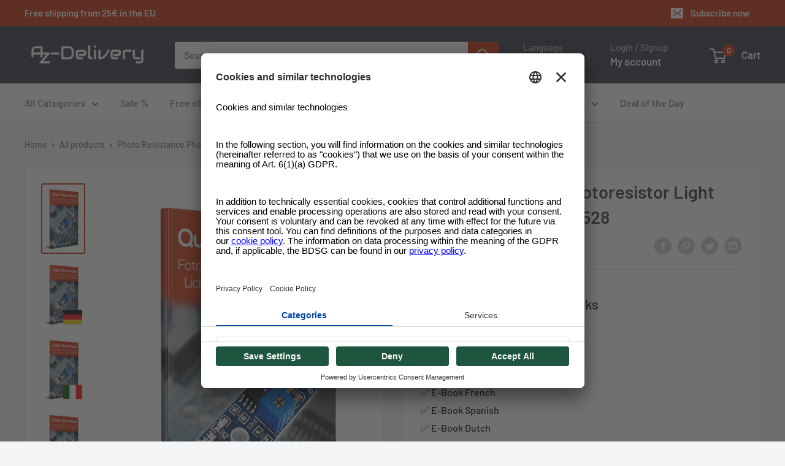

--- FILE ---
content_type: text/html; charset=utf-8
request_url: https://www.az-delivery.uk/products/foto-widerstand-photoresistor-licht-sensor-modul-ldr5528
body_size: 76424
content:
<!doctype html>
<html class="no-js" lang="en">
  <head>
    

    <link rel="preconnect" href="//app.usercentrics.eu">
<link rel="preconnect" href="//api.usercentrics.eu">
<link rel="preconnect" href="//privacy-proxy.usercentrics.eu">
<link rel="preload" href="//app.usercentrics.eu/browser-ui/latest/loader.js" as="script">
<link rel="preload" href="//privacy-proxy.usercentrics.eu/latest/uc-block.bundle.js" as="script">
<script
  id="usercentrics-cmp"
  src="https://app.usercentrics.eu/browser-ui/latest/loader.js"
  data-settings-id="os8zjm8gRul2AQ"
  async
></script>
<script
  type="application/javascript"
  src="https://privacy-proxy.usercentrics.eu/latest/uc-block.bundle.js"
></script>

<script>
     window.addEventListener('UC_UI_VIEW_CHANGED', function(event) {
      console.log('Current view is: ' + event.detail.view);
      console.log('Previous view is: ' + event.detail.previousView);
       if (event.detail.view == "FIRST_LAYER") {
        window.addEventListener('UC_UI_INITIALIZED', function(e) {
          UC_UI.showSecondLayer();
        });
      }
    });

     // window.addEventListener('UC_UI_INITIALIZED', function(e) {
     //    console.log(UC_UI.getServicesBaseInfo());
     //  });

    window.addEventListener('UC_UI_CMP_EVENT', (data) => {
          console.log(`TEST: source => ${data.detail.source} && type => ${data.detail.type}`)
    });
</script>

<!-- remove recaptcha so you can login -->
<script>
  uc.deactivateBlocking([
    'Hko_qNsui-Q',
    'Hko_qNsui-Q'
  ]);
</script>

    <script>

  function updateShopifySettings() {
      const servicesArray = UC_UI.getServicesBaseInfo();

      servicesArray.forEach(item => {
       const dataTag = item.name;
       if(dataTag == "Shopify" && item.consent.status === true){
         console.log(dataTag);
          window.Shopify.customerPrivacy.setTrackingConsent(
            {
              "analytics":    true,
              "marketing":    true,
              "preferences":  true
            },
            () => console.log("Consent captured")
          );
        }
      });
  }
  
  function updateScriptsAndDomains() {
    const servicesArray = UC_UI.getServicesBaseInfo();
    let scriptsToBlock = [
      {
        src: 'https://searchanise-ef84.kxcdn.com/preload_data.0Q7w7p9q1H.js',
        cookie: 'snize-recommendation',
        dataTag: 'Searchanise'
      },
      {
        src: 'https://searchanise-ef84.kxcdn.com/widgets.24676.min.js',
        cookie: 'snize-recommendation',
        dataTag: 'Searchanise'
      },
      {
        src: 'https://searchanise-ef84.kxcdn.com/templates.0Q7w7p9q1H.js',
        cookie: 'snize-recommendation',
        dataTag: 'Searchanise'
      },
      {
        src: 'https://www.az-delivery.de/checkouts/internal/preloads.js?locale=en-ZA',
        cookie: '_az_delivery',
        dataTag: 'Shopify'
      },
      {
        src: 'https://d1u9wuqimc88kc.cloudfront.net/vendor/axios.min.js',
        cookie: '_pin_unauth',
        dataTag: 'Axios'
      },
      {
        src: 'https://d1npnstlfekkfz.cloudfront.net',
        cookie: 'ocu_cart_items',
        dataTag: 'Ocu Zipify'
      },
      {
        src: 'https://shop.app/checkouts/internal/preloads.js?locale=en-ZA&shop_id=15091638',
        cookie: '_shop_app',
        dataTag: 'Google Tag Manager'
      },
      {
        src: 'https://www.az-delivery.de/cdn/shopifycloud/shopify/assets/shopify_pay/storefront-80e528be853eac23af2454534897ca9536b1d3d04aa043b042f34879a3c111c8.js?v=20220906',
        cookie: '_shopify_pay',
        dataTag: 'Shopify'
      },
      {
        src: 'https://www.az-delivery.de/cdn/shopifycloud/shopify/assets/storefront/features-1c0b396bd4d054b94abae1eb6a1bd6ba47beb35525c57a217c77a862ff06d83f.js',
        cookie: '_shopify_features',
        dataTag: 'Shopify'
      },
      {
        src: 'https://www.az-delivery.de/cdn/shopifycloud/privacy-banner/storefront-banner.js',
        cookie: '_shopify_privacy_banner',
        dataTag: 'Shopify'
      },
      {
        src: 'https://www.az-delivery.de/cdn/shop/t/196/assets/custom.js?v=102476495355921946141718013592',
        cookie: '_shopify_custom',
        dataTag: 'Shopify'
      },
      {
        src: 'https://www.az-delivery.de/cdn/shop/t/196/assets/bss-file-configdata.js?v=121146858607162050131718013592',
        cookie: '_shopify_bss_config',
        dataTag: 'BSS'
      },
      {
        src: 'https://www.az-delivery.de/cdn/shop/t/196/assets/bss-file-configdata-banner.js?v=151034973688681356691718013592',
        cookie: '_shopify_bss_config_banner',
        dataTag: 'BSS'
      },
      {
        src: 'https://www.az-delivery.de/cdn/shop/t/196/assets/bss-file-configdata-popup.js?v=173992696638277510541718013592',
        cookie: '_shopify_bss_config_popup',
        dataTag: 'BSS'
      },
      {
        src: 'https://cdn.codeblackbelt.com/scripts/frequently-bought-together/bootstrap.min.js?version=2024062712+0200',
        cookie: '_frequently_bought_together',
        dataTag: 'Code Blackbelt'
      },
      {
        src: 'https://static.klaviyo.com/onsite/js/klaviyo.js?company_id=QVRJMi',
        cookie: '_klaviyo',
        dataTag: 'Klaviyo'
      },
      {
        src: 'https://cdn.cookielaw.org/scripttemplates/otSDKStub.js',
        cookie: '_ot_sdk',
        dataTag: 'Cookie Law'
      },
      {
        src: 'https://limits.minmaxify.com/az-delivery.myshopify.com?v=117a&r=20240626080531',
        cookie: '_minmaxify_limits',
        dataTag: 'Min Maxify'
      },
      {
        src: 'https://cdn.langshop.app/buckets/app/libs/storefront/sdk.js?proxy_prefix=/apps/langshop&source=tae',
        cookie: '_langshop_sdk',
        dataTag: 'Langshop'
      },
      {
        src: 'https://cdn.shopify.com/extensions/e09f9f1d-3e79-4602-a451-b3a18fee0b83/f4ee17c39b76019b296dd9b01d953f0d33aa051f/assets/storefront-consent.js',
        cookie: '_storefront_consent',
        dataTag: 'Shopify'
      },
      {
        src: 'https://www.az-delivery.de/cdn/shop/t/196/assets/shopacado.js?v=31220571182444497031718013592',
        cookie: '_shopacado',
        dataTag: 'Google Tag Manager'
      },
      {
        src: 'https://www.az-delivery.de/cdn/shop/t/196/assets/bss-product-label-js.js?v=119991293636880886221718013592',
        cookie: '_bss_product_label_js',
        dataTag: 'BSS'
      },
      {
        src: 'https://www.az-delivery.de/cdn/shop/t/196/assets/bss-product-label-banner.js?v=122309217890329640461718013592',
        cookie: '_bss_product_label_banner',
        dataTag: 'BSS'
      },
      {
        src: 'https://www.az-delivery.de/cdn/shop/t/196/assets/bss-product-label-popup.js?v=116180737997369527591718013592',
        cookie: '_bss_product_label_popup',
        dataTag: 'BSS'
      }
    ];

    let blockedDomains = [
      { domain: 'ocu.zipify.com', cookie: 'ocu_cart_items', dataTag: 'Ocu Zipify' },
      { domain: 'az-delivery.de/apps/appikon_discounted_pricing', cookie: 'ocu_cart_items', dataTag: 'Ocu Zipify' }
    ];

    // Filter out scripts and domains based on consent
    servicesArray.forEach(item => {
      if (item.consent.status === true) {
        const dataTag = item.name;
        scriptsToBlock = scriptsToBlock.filter(script => script.dataTag !== dataTag);
        blockedDomains = blockedDomains.filter(domain => domain.dataTag !== dataTag);
      }
    });

    const elementsToModify = ['script', 'img', 'iframe', 'embed'];

    function modifyElement(element, src, dataTag) {
      if (element.tagName.toLowerCase() === 'script' && (element.src.includes(src) || blockedDomains.some(domainObj => element.src.includes(domainObj.domain)))) {
        element.type = 'text/plain';
        element.setAttribute('data-usercentrics', dataTag);
        // console.log(`Modified script: ${element.src}`);
      } else if (element.src && blockedDomains.some(domainObj => element.src.includes(domainObj.domain))) {
        element.setAttribute('data-usercentrics', dataTag);
        // console.log(`Modified element: ${element.tagName}`);
      }
    }

    function removeCookie(cookieName) {
      document.cookie = `${cookieName}=; expires=Thu, 01 Jan 1970 00:00:00 GMT; path=/`;
      // console.log(`Removed cookie: ${cookieName}`);
    }

    // Modify existing elements in the DOM
    elementsToModify.forEach(tag => {
      document.querySelectorAll(tag).forEach(element => {
        scriptsToBlock.forEach(script => {
          modifyElement(element, script.src, script.dataTag);
          removeCookie(script.cookie);
        });
        blockedDomains.forEach(domainObj => {
          modifyElement(element, domainObj.domain, domainObj.dataTag);
          removeCookie(domainObj.cookie);
        });
      });
    });

    // Override appendChild to catch dynamically added elements
    const originalAppendChild = Element.prototype.appendChild;
    Element.prototype.appendChild = function(child) {
      if (child && child.tagName && elementsToModify.includes(child.tagName.toLowerCase())) {
        scriptsToBlock.forEach(script => {
          modifyElement(child, script.src, script.dataTag);
          removeCookie(script.cookie);
        });
        blockedDomains.forEach(domainObj => {
          modifyElement(child, domainObj.domain, domainObj.dataTag);
          removeCookie(domainObj.cookie);
        });
      }
      return originalAppendChild.call(this, child);
    };

    // Override insertBefore to catch dynamically added elements
    const originalInsertBefore = Element.prototype.insertBefore;
    Element.prototype.insertBefore = function(newNode, referenceNode) {
      if (newNode && newNode.tagName && elementsToModify.includes(newNode.tagName.toLowerCase())) {
        scriptsToBlock.forEach(script => {
          modifyElement(newNode, script.src, script.dataTag);
          removeCookie(script.cookie);
        });
        blockedDomains.forEach(domainObj => {
          modifyElement(newNode, domainObj.domain, domainObj.dataTag);
          removeCookie(domainObj.cookie);
        });
      }
      return originalInsertBefore.call(this, newNode, referenceNode);
    };

    // MutationObserver to catch elements added dynamically
    const observer = new MutationObserver(mutations => {
      mutations.forEach(({ addedNodes }) => {
        addedNodes.forEach(node => {
          if (node.nodeType === 1 && node.tagName && elementsToModify.includes(node.tagName.toLowerCase())) {
            scriptsToBlock.forEach(script => {
              modifyElement(node, script.src, script.dataTag);
              removeCookie(script.cookie);
            });
            blockedDomains.forEach(domainObj => {
              modifyElement(node, domainObj.domain, domainObj.dataTag);
              removeCookie(domainObj.cookie);
            });
          }
        });
      });
    });

    observer.observe(document.documentElement, {
      childList: true,
      subtree: true
    });

    // Intercept and block XHR requests to the specified domains
    const originalOpen = XMLHttpRequest.prototype.open;
    XMLHttpRequest.prototype.open = function(method, url) {
      if (blockedDomains.some(domainObj => url.includes(domainObj.domain))) {
        console.log(`Blocked XHR request to: ${url}`);
        removeCookie(domainObj.cookie);
        return; // Prevent the request from being sent
      }
      originalOpen.apply(this, arguments);
    };
  }
  window.addEventListener('UC_UI_INITIALIZED', function(e) {
    updateScriptsAndDomains();
    // updateShopifySettings();
  });

  window.addEventListener('UC_UI_CMP_EVENT', (data) => {
    // updateScriptsAndDomains();
    if (!window.UC_UI || !UC_UI.isInitialized()) {
        window.addEventListener('UC_UI_INITIALIZED', function() {
            updateScriptsAndDomains();
            updateShopifySettings();
        });
    } else {
        updateScriptsAndDomains();
        updateShopifySettings();
    }
  });
</script>


    <!-- Google Tag Manager -->
    <script type="text/plain" data-usercentrics="Google Tag Manager">
      <!-- <script> -->
      (function(w,d,s,l,i){w[l]=w[l]||[];w[l].push({'gtm.start': new Date().getTime(),event:'gtm.js'});var
      f=d.getElementsByTagName(s)[0], j=d.createElement(s),dl=l!='dataLayer'?'&l='+l:'';j.async=true;j.src=
      'https://www.googletagmanager.com/gtm.js?id='+i+dl;f.parentNode.insertBefore(j,f);
      })(window,document,'script','dataLayer','GTM-PGJGMGS');
    </script>
    <!-- End Google Tag Manager -->

    


<script type="text/javascript">
var a = window.performance && window.performance.mark;
if (a) {
  window.performance.mark("shopsheriff.amp-snippet.start");
}
var doc = document;
var redirect = "/cart" === window.location.pathname
&& (doc.referrer.includes("ampproject.org") || doc.referrer.includes("/a/s/") )
&& !doc.location.search.includes("utm");

if(redirect) {
  var f = doc.location.search ? "&" : "?";
  window.location =
    window.location.origin
  + window.location.pathname
  + f
  + "utm_source=shopsheriff&utm_medium=amp&utm_campaign=shopsheriff&utm_content=add-to-cart";
}
if (a) {
  window.performance.mark("shopsheriff.amp-snippet.end");
}
      </script>


   <link rel="amphtml" href="https://www.az-delivery.de/a/s/products/foto-widerstand-photoresistor-licht-sensor-modul-ldr5528">



    


    <meta charset="utf-8">
    <meta
      name="viewport"
      content="width=device-width, initial-scale=1.0, height=device-height, minimum-scale=1.0, maximum-scale=1.0"
    >
    <meta name="theme-color" content="#cb2900"><title>Photo Resistance Photoresistor Light Sensor Module LDR5528
</title><meta name="description" content="Completely free eBook for download Safe download in seconds Available in several languages Save yourself lengthy applications in Chinese forums and self-made half-truths but start directly-with the quick start guide from AZ-Delivery, your expert for microelectronic"><link rel="canonical" href="https://www.az-delivery.uk/products/foto-widerstand-photoresistor-licht-sensor-modul-ldr5528"><link rel="shortcut icon" href="//www.az-delivery.uk/cdn/shop/files/AZ-Delivery_-_Logo_2_1_96x96.png?v=1689163583" type="image/png"><link rel="preload" as="style" href="//www.az-delivery.uk/cdn/shop/t/188/assets/theme.css?v=175643159177188608261749751074">
    <link rel="preload" as="script" href="//www.az-delivery.uk/cdn/shop/t/188/assets/theme.js?v=179372540479631345661699348822">
    <link rel="preconnect" href="https://cdn.shopify.com">
    <link rel="preconnect" href="https://fonts.shopifycdn.com">
    <link rel="dns-prefetch" href="https://productreviews.shopifycdn.com">
    <link rel="dns-prefetch" href="https://ajax.googleapis.com">
    <link rel="dns-prefetch" href="https://maps.googleapis.com">
    <link rel="dns-prefetch" href="https://maps.gstatic.com">

    <meta property="og:type" content="product">
  <meta property="og:title" content="Photo Resistance Photoresistor Light Sensor Module LDR5528"><meta property="og:image" content="http://www.az-delivery.uk/cdn/shop/products/foto-widerstand-photoresistor-licht-sensor-modul-ldr5528-785477.jpg?v=1679398639">
    <meta property="og:image:secure_url" content="https://www.az-delivery.uk/cdn/shop/products/foto-widerstand-photoresistor-licht-sensor-modul-ldr5528-785477.jpg?v=1679398639">
    <meta property="og:image:width" content="1227">
    <meta property="og:image:height" content="2048"><meta property="product:price:amount" content="0.00">
  <meta property="product:price:currency" content="GBP"><meta property="og:description" content="Completely free eBook for download Safe download in seconds Available in several languages Save yourself lengthy applications in Chinese forums and self-made half-truths but start directly-with the quick start guide from AZ-Delivery, your expert for microelectronic"><meta property="og:url" content="https://www.az-delivery.uk/products/foto-widerstand-photoresistor-licht-sensor-modul-ldr5528">
<meta property="og:site_name" content="AZ-Delivery"><meta name="twitter:card" content="summary"><meta name="twitter:title" content="Photo Resistance Photoresistor Light Sensor Module LDR5528">
  <meta name="twitter:description" content="
Completely free eBook download
Secure download in seconds
Available in multiple languages
Save yourself tedious searching in Chinese forums and self-compiled half-truths and get started right away - with the Quick-Start-Guide from AZ-Delivery, your expert for microelectronics!
">
  <meta name="twitter:image" content="https://www.az-delivery.uk/cdn/shop/products/foto-widerstand-photoresistor-licht-sensor-modul-ldr5528-785477_600x600_crop_center.jpg?v=1679398639">
    <link rel="preload" href="//www.az-delivery.uk/cdn/fonts/barlow/barlow_n6.329f582a81f63f125e63c20a5a80ae9477df68e1.woff2" as="font" type="font/woff2" crossorigin><link rel="preload" href="//www.az-delivery.uk/cdn/fonts/barlow/barlow_n5.a193a1990790eba0cc5cca569d23799830e90f07.woff2" as="font" type="font/woff2" crossorigin><style>
  @font-face {
  font-family: Barlow;
  font-weight: 600;
  font-style: normal;
  font-display: swap;
  src: url("//www.az-delivery.uk/cdn/fonts/barlow/barlow_n6.329f582a81f63f125e63c20a5a80ae9477df68e1.woff2") format("woff2"),
       url("//www.az-delivery.uk/cdn/fonts/barlow/barlow_n6.0163402e36247bcb8b02716880d0b39568412e9e.woff") format("woff");
}

  @font-face {
  font-family: Barlow;
  font-weight: 500;
  font-style: normal;
  font-display: swap;
  src: url("//www.az-delivery.uk/cdn/fonts/barlow/barlow_n5.a193a1990790eba0cc5cca569d23799830e90f07.woff2") format("woff2"),
       url("//www.az-delivery.uk/cdn/fonts/barlow/barlow_n5.ae31c82169b1dc0715609b8cc6a610b917808358.woff") format("woff");
}

@font-face {
  font-family: Barlow;
  font-weight: 600;
  font-style: normal;
  font-display: swap;
  src: url("//www.az-delivery.uk/cdn/fonts/barlow/barlow_n6.329f582a81f63f125e63c20a5a80ae9477df68e1.woff2") format("woff2"),
       url("//www.az-delivery.uk/cdn/fonts/barlow/barlow_n6.0163402e36247bcb8b02716880d0b39568412e9e.woff") format("woff");
}

@font-face {
  font-family: Barlow;
  font-weight: 600;
  font-style: italic;
  font-display: swap;
  src: url("//www.az-delivery.uk/cdn/fonts/barlow/barlow_i6.5a22bd20fb27bad4d7674cc6e666fb9c77d813bb.woff2") format("woff2"),
       url("//www.az-delivery.uk/cdn/fonts/barlow/barlow_i6.1c8787fcb59f3add01a87f21b38c7ef797e3b3a1.woff") format("woff");
}


  @font-face {
  font-family: Barlow;
  font-weight: 700;
  font-style: normal;
  font-display: swap;
  src: url("//www.az-delivery.uk/cdn/fonts/barlow/barlow_n7.691d1d11f150e857dcbc1c10ef03d825bc378d81.woff2") format("woff2"),
       url("//www.az-delivery.uk/cdn/fonts/barlow/barlow_n7.4fdbb1cb7da0e2c2f88492243ffa2b4f91924840.woff") format("woff");
}

  @font-face {
  font-family: Barlow;
  font-weight: 500;
  font-style: italic;
  font-display: swap;
  src: url("//www.az-delivery.uk/cdn/fonts/barlow/barlow_i5.714d58286997b65cd479af615cfa9bb0a117a573.woff2") format("woff2"),
       url("//www.az-delivery.uk/cdn/fonts/barlow/barlow_i5.0120f77e6447d3b5df4bbec8ad8c2d029d87fb21.woff") format("woff");
}

  @font-face {
  font-family: Barlow;
  font-weight: 700;
  font-style: italic;
  font-display: swap;
  src: url("//www.az-delivery.uk/cdn/fonts/barlow/barlow_i7.50e19d6cc2ba5146fa437a5a7443c76d5d730103.woff2") format("woff2"),
       url("//www.az-delivery.uk/cdn/fonts/barlow/barlow_i7.47e9f98f1b094d912e6fd631cc3fe93d9f40964f.woff") format("woff");
}


  :root {
    --default-text-font-size : 15px;
    --base-text-font-size    : 16px;
    --heading-font-family    : Barlow, sans-serif;
    --heading-font-weight    : 600;
    --heading-font-style     : normal;
    --text-font-family       : Barlow, sans-serif;
    --text-font-weight       : 500;
    --text-font-style        : normal;
    --text-font-bolder-weight: 600;
    --text-link-decoration   : underline;

    --text-color               : #677279;
    --text-color-rgb           : 103, 114, 121;
    --heading-color            : #2b323f;
    --border-color             : #e1e3e4;
    --border-color-rgb         : 225, 227, 228;
    --form-border-color        : #d4d6d8;
    --accent-color             : #cb2900;
    --accent-color-rgb         : 203, 41, 0;
    --link-color               : #cb2900;
    --link-color-hover         : #7f1a00;
    --background               : #f3f5f6;
    --secondary-background     : #ffffff;
    --secondary-background-rgb : 255, 255, 255;
    --accent-background        : rgba(203, 41, 0, 0.08);

    --input-background: #ffffff;

    --error-color       : #ff0000;
    --error-background  : rgba(255, 0, 0, 0.07);
    --success-color     : #00aa00;
    --success-background: rgba(0, 170, 0, 0.11);

    --primary-button-background      : #cb2900;
    --primary-button-background-rgb  : 203, 41, 0;
    --primary-button-text-color      : #ffffff;
    --secondary-button-background    : #2b323f;
    --secondary-button-background-rgb: 43, 50, 63;
    --secondary-button-text-color    : #ffffff;

    --header-background      : #2b323f;
    --header-text-color      : #ffffff;
    --header-light-text-color: #b9b9b9;
    --header-border-color    : rgba(185, 185, 185, 0.3);
    --header-accent-color    : #cb2900;

    --footer-background-color:    #2b323f;
    --footer-heading-text-color:  #ffffff;
    --footer-body-text-color:     #ffffff;
    --footer-body-text-color-rgb: 255, 255, 255;
    --footer-accent-color:        #cb2900;
    --footer-accent-color-rgb:    203, 41, 0;
    --footer-border:              none;
    
    --flickity-arrow-color: #abb1b4;--product-on-sale-accent           : #ee0000;
    --product-on-sale-accent-rgb       : 238, 0, 0;
    --product-on-sale-color            : #ffffff;
    --product-in-stock-color           : #008a00;
    --product-low-stock-color          : #ee0000;
    --product-sold-out-color           : #8a9297;
    --product-custom-label-1-background: #2b323f;
    --product-custom-label-1-color     : #ffffff;
    --product-custom-label-2-background: #00a500;
    --product-custom-label-2-color     : #ffffff;
    --product-review-star-color        : #ffbd00;

    --mobile-container-gutter : 20px;
    --desktop-container-gutter: 40px;

    /* Shopify related variables */
    --payment-terms-background-color: #f3f5f6;
  }
</style>

<script>
  // IE11 does not have support for CSS variables, so we have to polyfill them
  if (!(((window || {}).CSS || {}).supports && window.CSS.supports('(--a: 0)'))) {
    const script = document.createElement('script');
    script.type = 'text/javascript';
    script.src = 'https://cdn.jsdelivr.net/npm/css-vars-ponyfill@2';
    script.onload = function() {
      cssVars({});
    };

    document.getElementsByTagName('head')[0].appendChild(script);
  }
</script>


    <script>window.performance && window.performance.mark && window.performance.mark('shopify.content_for_header.start');</script><meta name="google-site-verification" content="cYdDNtf6pwwLqlS4EHZKo2EzntxWBJ-jmH_4GBD_kZs">
<meta name="facebook-domain-verification" content="nwvtamayh83nd52ms58fa6s5eq19nn">
<meta id="shopify-digital-wallet" name="shopify-digital-wallet" content="/15091638/digital_wallets/dialog">
<meta name="shopify-checkout-api-token" content="51783c9b129a3abbbd2b2844a593ef31">
<meta id="in-context-paypal-metadata" data-shop-id="15091638" data-venmo-supported="false" data-environment="production" data-locale="en_US" data-paypal-v4="true" data-currency="GBP">
<link rel="alternate" hreflang="x-default" href="https://www.az-delivery.de/products/foto-widerstand-photoresistor-licht-sensor-modul-ldr5528">
<link rel="alternate" hreflang="de-DE" href="https://www.az-delivery.de/products/foto-widerstand-photoresistor-licht-sensor-modul-ldr5528">
<link rel="alternate" hreflang="nl-DE" href="https://www.az-delivery.de/nl/products/foto-widerstand-photoresistor-licht-sensor-modul-ldr5528">
<link rel="alternate" hreflang="en-DE" href="https://www.az-delivery.de/en/products/foto-widerstand-photoresistor-licht-sensor-modul-ldr5528">
<link rel="alternate" hreflang="fr-DE" href="https://www.az-delivery.de/fr/products/foto-widerstand-photoresistor-licht-sensor-modul-ldr5528">
<link rel="alternate" hreflang="it-DE" href="https://www.az-delivery.de/it/products/foto-widerstand-photoresistor-licht-sensor-modul-ldr5528">
<link rel="alternate" hreflang="es-DE" href="https://www.az-delivery.de/es/products/foto-widerstand-photoresistor-licht-sensor-modul-ldr5528">
<link rel="alternate" hreflang="fr-FR" href="http://www.az-delivery.fr/products/foto-widerstand-photoresistor-licht-sensor-modul-ldr5528">
<link rel="alternate" hreflang="nl-FR" href="http://www.az-delivery.fr/nl/products/foto-widerstand-photoresistor-licht-sensor-modul-ldr5528">
<link rel="alternate" hreflang="en-FR" href="http://www.az-delivery.fr/en/products/foto-widerstand-photoresistor-licht-sensor-modul-ldr5528">
<link rel="alternate" hreflang="de-FR" href="http://www.az-delivery.fr/de/products/foto-widerstand-photoresistor-licht-sensor-modul-ldr5528">
<link rel="alternate" hreflang="it-FR" href="http://www.az-delivery.fr/it/products/foto-widerstand-photoresistor-licht-sensor-modul-ldr5528">
<link rel="alternate" hreflang="es-FR" href="http://www.az-delivery.fr/es/products/foto-widerstand-photoresistor-licht-sensor-modul-ldr5528">
<link rel="alternate" hreflang="en-GB" href="https://www.az-delivery.uk/products/foto-widerstand-photoresistor-licht-sensor-modul-ldr5528">
<link rel="alternate" hreflang="nl-GB" href="https://www.az-delivery.uk/nl/products/foto-widerstand-photoresistor-licht-sensor-modul-ldr5528">
<link rel="alternate" hreflang="fr-GB" href="https://www.az-delivery.uk/fr/products/foto-widerstand-photoresistor-licht-sensor-modul-ldr5528">
<link rel="alternate" hreflang="de-GB" href="https://www.az-delivery.uk/de/products/foto-widerstand-photoresistor-licht-sensor-modul-ldr5528">
<link rel="alternate" hreflang="it-GB" href="https://www.az-delivery.uk/it/products/foto-widerstand-photoresistor-licht-sensor-modul-ldr5528">
<link rel="alternate" hreflang="es-GB" href="https://www.az-delivery.uk/es/products/foto-widerstand-photoresistor-licht-sensor-modul-ldr5528">
<link rel="alternate" type="application/json+oembed" href="https://www.az-delivery.uk/products/foto-widerstand-photoresistor-licht-sensor-modul-ldr5528.oembed">
<script async="async" src="/checkouts/internal/preloads.js?locale=en-GB"></script>
<link rel="preconnect" href="https://shop.app" crossorigin="anonymous">
<script async="async" src="https://shop.app/checkouts/internal/preloads.js?locale=en-GB&shop_id=15091638" crossorigin="anonymous"></script>
<script id="apple-pay-shop-capabilities" type="application/json">{"shopId":15091638,"countryCode":"DE","currencyCode":"GBP","merchantCapabilities":["supports3DS"],"merchantId":"gid:\/\/shopify\/Shop\/15091638","merchantName":"AZ-Delivery","requiredBillingContactFields":["postalAddress","email"],"requiredShippingContactFields":["postalAddress","email"],"shippingType":"shipping","supportedNetworks":["visa","maestro","masterCard","amex"],"total":{"type":"pending","label":"AZ-Delivery","amount":"1.00"},"shopifyPaymentsEnabled":true,"supportsSubscriptions":true}</script>
<script id="shopify-features" type="application/json">{"accessToken":"51783c9b129a3abbbd2b2844a593ef31","betas":["rich-media-storefront-analytics"],"domain":"www.az-delivery.uk","predictiveSearch":true,"shopId":15091638,"locale":"en"}</script>
<script>var Shopify = Shopify || {};
Shopify.shop = "az-delivery.myshopify.com";
Shopify.locale = "en";
Shopify.currency = {"active":"GBP","rate":"0.89286618"};
Shopify.country = "GB";
Shopify.theme = {"name":"Warehouse [2023-06-13] Copy 3","id":144629203211,"schema_name":"Warehouse","schema_version":"4.2.2","theme_store_id":871,"role":"main"};
Shopify.theme.handle = "null";
Shopify.theme.style = {"id":null,"handle":null};
Shopify.cdnHost = "www.az-delivery.uk/cdn";
Shopify.routes = Shopify.routes || {};
Shopify.routes.root = "/";</script>
<script type="module">!function(o){(o.Shopify=o.Shopify||{}).modules=!0}(window);</script>
<script>!function(o){function n(){var o=[];function n(){o.push(Array.prototype.slice.apply(arguments))}return n.q=o,n}var t=o.Shopify=o.Shopify||{};t.loadFeatures=n(),t.autoloadFeatures=n()}(window);</script>
<script>
  window.ShopifyPay = window.ShopifyPay || {};
  window.ShopifyPay.apiHost = "shop.app\/pay";
  window.ShopifyPay.redirectState = null;
</script>
<script id="shop-js-analytics" type="application/json">{"pageType":"product"}</script>
<script defer="defer" async type="module" src="//www.az-delivery.uk/cdn/shopifycloud/shop-js/modules/v2/client.init-shop-cart-sync_DtuiiIyl.en.esm.js"></script>
<script defer="defer" async type="module" src="//www.az-delivery.uk/cdn/shopifycloud/shop-js/modules/v2/chunk.common_CUHEfi5Q.esm.js"></script>
<script type="module">
  await import("//www.az-delivery.uk/cdn/shopifycloud/shop-js/modules/v2/client.init-shop-cart-sync_DtuiiIyl.en.esm.js");
await import("//www.az-delivery.uk/cdn/shopifycloud/shop-js/modules/v2/chunk.common_CUHEfi5Q.esm.js");

  window.Shopify.SignInWithShop?.initShopCartSync?.({"fedCMEnabled":true,"windoidEnabled":true});

</script>
<script>
  window.Shopify = window.Shopify || {};
  if (!window.Shopify.featureAssets) window.Shopify.featureAssets = {};
  window.Shopify.featureAssets['shop-js'] = {"shop-cart-sync":["modules/v2/client.shop-cart-sync_DFoTY42P.en.esm.js","modules/v2/chunk.common_CUHEfi5Q.esm.js"],"init-fed-cm":["modules/v2/client.init-fed-cm_D2UNy1i2.en.esm.js","modules/v2/chunk.common_CUHEfi5Q.esm.js"],"init-shop-email-lookup-coordinator":["modules/v2/client.init-shop-email-lookup-coordinator_BQEe2rDt.en.esm.js","modules/v2/chunk.common_CUHEfi5Q.esm.js"],"shop-cash-offers":["modules/v2/client.shop-cash-offers_3CTtReFF.en.esm.js","modules/v2/chunk.common_CUHEfi5Q.esm.js","modules/v2/chunk.modal_BewljZkx.esm.js"],"shop-button":["modules/v2/client.shop-button_C6oxCjDL.en.esm.js","modules/v2/chunk.common_CUHEfi5Q.esm.js"],"init-windoid":["modules/v2/client.init-windoid_5pix8xhK.en.esm.js","modules/v2/chunk.common_CUHEfi5Q.esm.js"],"avatar":["modules/v2/client.avatar_BTnouDA3.en.esm.js"],"init-shop-cart-sync":["modules/v2/client.init-shop-cart-sync_DtuiiIyl.en.esm.js","modules/v2/chunk.common_CUHEfi5Q.esm.js"],"shop-toast-manager":["modules/v2/client.shop-toast-manager_BYv_8cH1.en.esm.js","modules/v2/chunk.common_CUHEfi5Q.esm.js"],"pay-button":["modules/v2/client.pay-button_FnF9EIkY.en.esm.js","modules/v2/chunk.common_CUHEfi5Q.esm.js"],"shop-login-button":["modules/v2/client.shop-login-button_CH1KUpOf.en.esm.js","modules/v2/chunk.common_CUHEfi5Q.esm.js","modules/v2/chunk.modal_BewljZkx.esm.js"],"init-customer-accounts-sign-up":["modules/v2/client.init-customer-accounts-sign-up_aj7QGgYS.en.esm.js","modules/v2/client.shop-login-button_CH1KUpOf.en.esm.js","modules/v2/chunk.common_CUHEfi5Q.esm.js","modules/v2/chunk.modal_BewljZkx.esm.js"],"init-shop-for-new-customer-accounts":["modules/v2/client.init-shop-for-new-customer-accounts_NbnYRf_7.en.esm.js","modules/v2/client.shop-login-button_CH1KUpOf.en.esm.js","modules/v2/chunk.common_CUHEfi5Q.esm.js","modules/v2/chunk.modal_BewljZkx.esm.js"],"init-customer-accounts":["modules/v2/client.init-customer-accounts_ppedhqCH.en.esm.js","modules/v2/client.shop-login-button_CH1KUpOf.en.esm.js","modules/v2/chunk.common_CUHEfi5Q.esm.js","modules/v2/chunk.modal_BewljZkx.esm.js"],"shop-follow-button":["modules/v2/client.shop-follow-button_CMIBBa6u.en.esm.js","modules/v2/chunk.common_CUHEfi5Q.esm.js","modules/v2/chunk.modal_BewljZkx.esm.js"],"lead-capture":["modules/v2/client.lead-capture_But0hIyf.en.esm.js","modules/v2/chunk.common_CUHEfi5Q.esm.js","modules/v2/chunk.modal_BewljZkx.esm.js"],"checkout-modal":["modules/v2/client.checkout-modal_BBxc70dQ.en.esm.js","modules/v2/chunk.common_CUHEfi5Q.esm.js","modules/v2/chunk.modal_BewljZkx.esm.js"],"shop-login":["modules/v2/client.shop-login_hM3Q17Kl.en.esm.js","modules/v2/chunk.common_CUHEfi5Q.esm.js","modules/v2/chunk.modal_BewljZkx.esm.js"],"payment-terms":["modules/v2/client.payment-terms_CAtGlQYS.en.esm.js","modules/v2/chunk.common_CUHEfi5Q.esm.js","modules/v2/chunk.modal_BewljZkx.esm.js"]};
</script>
<script>(function() {
  var isLoaded = false;
  function asyncLoad() {
    if (isLoaded) return;
    isLoaded = true;
    var urls = ["\/\/searchserverapi.com\/widgets\/shopify\/init.js?a=0Q7w7p9q1H\u0026shop=az-delivery.myshopify.com","https:\/\/cdn2.ryviu.com\/v\/static\/js\/app.js?n=1\u0026shop=az-delivery.myshopify.com"];
    for (var i = 0; i < urls.length; i++) {
      var s = document.createElement('script');
      s.type = 'text/javascript';
      s.async = true;
      s.src = urls[i];
      var x = document.getElementsByTagName('script')[0];
      x.parentNode.insertBefore(s, x);
    }
  };
  if(window.attachEvent) {
    window.attachEvent('onload', asyncLoad);
  } else {
    window.addEventListener('load', asyncLoad, false);
  }
})();</script>
<script id="__st">var __st={"a":15091638,"offset":3600,"reqid":"d96c617a-a0bc-4549-86e4-ee20e015d5ba-1766233726","pageurl":"www.az-delivery.uk\/products\/foto-widerstand-photoresistor-licht-sensor-modul-ldr5528","u":"da9de8a3fabc","p":"product","rtyp":"product","rid":4682924621920};</script>
<script>window.ShopifyPaypalV4VisibilityTracking = true;</script>
<script id="captcha-bootstrap">!function(){'use strict';const t='contact',e='account',n='new_comment',o=[[t,t],['blogs',n],['comments',n],[t,'customer']],c=[[e,'customer_login'],[e,'guest_login'],[e,'recover_customer_password'],[e,'create_customer']],r=t=>t.map((([t,e])=>`form[action*='/${t}']:not([data-nocaptcha='true']) input[name='form_type'][value='${e}']`)).join(','),a=t=>()=>t?[...document.querySelectorAll(t)].map((t=>t.form)):[];function s(){const t=[...o],e=r(t);return a(e)}const i='password',u='form_key',d=['recaptcha-v3-token','g-recaptcha-response','h-captcha-response',i],f=()=>{try{return window.sessionStorage}catch{return}},m='__shopify_v',_=t=>t.elements[u];function p(t,e,n=!1){try{const o=window.sessionStorage,c=JSON.parse(o.getItem(e)),{data:r}=function(t){const{data:e,action:n}=t;return t[m]||n?{data:e,action:n}:{data:t,action:n}}(c);for(const[e,n]of Object.entries(r))t.elements[e]&&(t.elements[e].value=n);n&&o.removeItem(e)}catch(o){console.error('form repopulation failed',{error:o})}}const l='form_type',E='cptcha';function T(t){t.dataset[E]=!0}const w=window,h=w.document,L='Shopify',v='ce_forms',y='captcha';let A=!1;((t,e)=>{const n=(g='f06e6c50-85a8-45c8-87d0-21a2b65856fe',I='https://cdn.shopify.com/shopifycloud/storefront-forms-hcaptcha/ce_storefront_forms_captcha_hcaptcha.v1.5.2.iife.js',D={infoText:'Protected by hCaptcha',privacyText:'Privacy',termsText:'Terms'},(t,e,n)=>{const o=w[L][v],c=o.bindForm;if(c)return c(t,g,e,D).then(n);var r;o.q.push([[t,g,e,D],n]),r=I,A||(h.body.append(Object.assign(h.createElement('script'),{id:'captcha-provider',async:!0,src:r})),A=!0)});var g,I,D;w[L]=w[L]||{},w[L][v]=w[L][v]||{},w[L][v].q=[],w[L][y]=w[L][y]||{},w[L][y].protect=function(t,e){n(t,void 0,e),T(t)},Object.freeze(w[L][y]),function(t,e,n,w,h,L){const[v,y,A,g]=function(t,e,n){const i=e?o:[],u=t?c:[],d=[...i,...u],f=r(d),m=r(i),_=r(d.filter((([t,e])=>n.includes(e))));return[a(f),a(m),a(_),s()]}(w,h,L),I=t=>{const e=t.target;return e instanceof HTMLFormElement?e:e&&e.form},D=t=>v().includes(t);t.addEventListener('submit',(t=>{const e=I(t);if(!e)return;const n=D(e)&&!e.dataset.hcaptchaBound&&!e.dataset.recaptchaBound,o=_(e),c=g().includes(e)&&(!o||!o.value);(n||c)&&t.preventDefault(),c&&!n&&(function(t){try{if(!f())return;!function(t){const e=f();if(!e)return;const n=_(t);if(!n)return;const o=n.value;o&&e.removeItem(o)}(t);const e=Array.from(Array(32),(()=>Math.random().toString(36)[2])).join('');!function(t,e){_(t)||t.append(Object.assign(document.createElement('input'),{type:'hidden',name:u})),t.elements[u].value=e}(t,e),function(t,e){const n=f();if(!n)return;const o=[...t.querySelectorAll(`input[type='${i}']`)].map((({name:t})=>t)),c=[...d,...o],r={};for(const[a,s]of new FormData(t).entries())c.includes(a)||(r[a]=s);n.setItem(e,JSON.stringify({[m]:1,action:t.action,data:r}))}(t,e)}catch(e){console.error('failed to persist form',e)}}(e),e.submit())}));const S=(t,e)=>{t&&!t.dataset[E]&&(n(t,e.some((e=>e===t))),T(t))};for(const o of['focusin','change'])t.addEventListener(o,(t=>{const e=I(t);D(e)&&S(e,y())}));const B=e.get('form_key'),M=e.get(l),P=B&&M;t.addEventListener('DOMContentLoaded',(()=>{const t=y();if(P)for(const e of t)e.elements[l].value===M&&p(e,B);[...new Set([...A(),...v().filter((t=>'true'===t.dataset.shopifyCaptcha))])].forEach((e=>S(e,t)))}))}(h,new URLSearchParams(w.location.search),n,t,e,['guest_login'])})(!0,!0)}();</script>
<script integrity="sha256-4kQ18oKyAcykRKYeNunJcIwy7WH5gtpwJnB7kiuLZ1E=" data-source-attribution="shopify.loadfeatures" defer="defer" src="//www.az-delivery.uk/cdn/shopifycloud/storefront/assets/storefront/load_feature-a0a9edcb.js" crossorigin="anonymous"></script>
<script crossorigin="anonymous" defer="defer" src="//www.az-delivery.uk/cdn/shopifycloud/storefront/assets/shopify_pay/storefront-65b4c6d7.js?v=20250812"></script>
<script data-source-attribution="shopify.dynamic_checkout.dynamic.init">var Shopify=Shopify||{};Shopify.PaymentButton=Shopify.PaymentButton||{isStorefrontPortableWallets:!0,init:function(){window.Shopify.PaymentButton.init=function(){};var t=document.createElement("script");t.src="https://www.az-delivery.uk/cdn/shopifycloud/portable-wallets/latest/portable-wallets.en.js",t.type="module",document.head.appendChild(t)}};
</script>
<script data-source-attribution="shopify.dynamic_checkout.buyer_consent">
  function portableWalletsHideBuyerConsent(e){var t=document.getElementById("shopify-buyer-consent"),n=document.getElementById("shopify-subscription-policy-button");t&&n&&(t.classList.add("hidden"),t.setAttribute("aria-hidden","true"),n.removeEventListener("click",e))}function portableWalletsShowBuyerConsent(e){var t=document.getElementById("shopify-buyer-consent"),n=document.getElementById("shopify-subscription-policy-button");t&&n&&(t.classList.remove("hidden"),t.removeAttribute("aria-hidden"),n.addEventListener("click",e))}window.Shopify?.PaymentButton&&(window.Shopify.PaymentButton.hideBuyerConsent=portableWalletsHideBuyerConsent,window.Shopify.PaymentButton.showBuyerConsent=portableWalletsShowBuyerConsent);
</script>
<script data-source-attribution="shopify.dynamic_checkout.cart.bootstrap">document.addEventListener("DOMContentLoaded",(function(){function t(){return document.querySelector("shopify-accelerated-checkout-cart, shopify-accelerated-checkout")}if(t())Shopify.PaymentButton.init();else{new MutationObserver((function(e,n){t()&&(Shopify.PaymentButton.init(),n.disconnect())})).observe(document.body,{childList:!0,subtree:!0})}}));
</script>
<link id="shopify-accelerated-checkout-styles" rel="stylesheet" media="screen" href="https://www.az-delivery.uk/cdn/shopifycloud/portable-wallets/latest/accelerated-checkout-backwards-compat.css" crossorigin="anonymous">
<style id="shopify-accelerated-checkout-cart">
        #shopify-buyer-consent {
  margin-top: 1em;
  display: inline-block;
  width: 100%;
}

#shopify-buyer-consent.hidden {
  display: none;
}

#shopify-subscription-policy-button {
  background: none;
  border: none;
  padding: 0;
  text-decoration: underline;
  font-size: inherit;
  cursor: pointer;
}

#shopify-subscription-policy-button::before {
  box-shadow: none;
}

      </style>

<script>window.performance && window.performance.mark && window.performance.mark('shopify.content_for_header.end');</script>

    <link rel="stylesheet" href="//www.az-delivery.uk/cdn/shop/t/188/assets/theme.css?v=175643159177188608261749751074">

    
  <script type="application/ld+json">
  {
    "@context": "https://schema.org",
    "@type": "Product",
    "productID": 4682924621920,
    "offers": [{
          "@type": "Offer",
          "name": "DEUTSCH",
          "availability":"https://schema.org/InStock",
          "price": 0.0,
          "priceCurrency": "GBP",
          "priceValidUntil": "2025-12-30","sku": "ebook",
            "gtin13": "4260581551476",
          "url": "/products/foto-widerstand-photoresistor-licht-sensor-modul-ldr5528?variant=32493795836000"
        },
{
          "@type": "Offer",
          "name": "ITALIAN",
          "availability":"https://schema.org/InStock",
          "price": 0.0,
          "priceCurrency": "GBP",
          "priceValidUntil": "2025-12-30","sku": "ebook",
            "gtin13": "4260581551476",
          "url": "/products/foto-widerstand-photoresistor-licht-sensor-modul-ldr5528?variant=32493795868768"
        },
{
          "@type": "Offer",
          "name": "ESPAÑOL",
          "availability":"https://schema.org/OutOfStock",
          "price": 0.0,
          "priceCurrency": "GBP",
          "priceValidUntil": "2025-12-30","sku": "ebook",
            "gtin13": "4260581551476",
          "url": "/products/foto-widerstand-photoresistor-licht-sensor-modul-ldr5528?variant=32493795901536"
        },
{
          "@type": "Offer",
          "name": "ENGLISH",
          "availability":"https://schema.org/InStock",
          "price": 0.0,
          "priceCurrency": "GBP",
          "priceValidUntil": "2025-12-30","sku": "ebook",
            "gtin13": "4260581551476",
          "url": "/products/foto-widerstand-photoresistor-licht-sensor-modul-ldr5528?variant=32493795934304"
        },
{
          "@type": "Offer",
          "name": "FRENCH",
          "availability":"https://schema.org/OutOfStock",
          "price": 0.0,
          "priceCurrency": "GBP",
          "priceValidUntil": "2025-12-30","sku": "ebook",
            "gtin13": "4260581551476",
          "url": "/products/foto-widerstand-photoresistor-licht-sensor-modul-ldr5528?variant=39410912133216"
        }
],"brand": {
      "@type": "Brand",
      "name": "AZ-Delivery e-Books"
    },
    "name": "Photo Resistance Photoresistor Light Sensor Module LDR5528",
    "description": "\nCompletely free eBook download\nSecure download in seconds\nAvailable in multiple languages\nSave yourself tedious searching in Chinese forums and self-compiled half-truths and get started right away - with the Quick-Start-Guide from AZ-Delivery, your expert for microelectronics!\n",
    "category": "",
    "url": "/products/foto-widerstand-photoresistor-licht-sensor-modul-ldr5528",
    "sku": "ebook",
    "image": {
      "@type": "ImageObject",
      "url": "https://www.az-delivery.uk/cdn/shop/products/foto-widerstand-photoresistor-licht-sensor-modul-ldr5528-785477.jpg?v=1679398639&width=1024",
      "image": "https://www.az-delivery.uk/cdn/shop/products/foto-widerstand-photoresistor-licht-sensor-modul-ldr5528-785477.jpg?v=1679398639&width=1024",
      "name": "Foto Widerstand Photoresistor Licht Sensor Modul LDR5528 - AZ-Delivery",
      "width": "1024",
      "height": "1024"
    }
  }
  </script>



  <script type="application/ld+json">
  {
    "@context": "https://schema.org",
    "@type": "BreadcrumbList",
  "itemListElement": [{
      "@type": "ListItem",
      "position": 1,
      "name": "Home",
      "item": "https://www.az-delivery.de"
    },{
          "@type": "ListItem",
          "position": 2,
          "name": "Photo Resistance Photoresistor Light Sensor Module LDR5528",
          "item": "https://www.az-delivery.de/products/foto-widerstand-photoresistor-licht-sensor-modul-ldr5528"
        }]
  }
  </script>



    <script>
      // This allows to expose several variables to the global scope, to be used in scripts
      window.theme = {
        pageType: "product",
        cartCount: 0,
        moneyFormat: "£{{amount}}",
        moneyWithCurrencyFormat: "£{{amount}} GBP",
        currencyCodeEnabled: false,
        showDiscount: true,
        discountMode: "saving",
        cartType: "drawer"
      };

      window.routes = {
        rootUrl: "\/",
        rootUrlWithoutSlash: '',
        cartUrl: "\/cart",
        cartAddUrl: "\/cart\/add",
        cartChangeUrl: "\/cart\/change",
        searchUrl: "\/search",
        productRecommendationsUrl: "\/recommendations\/products"
      };

      window.languages = {
        productRegularPrice: "Regular price",
        productSalePrice: "Sale price",
        collectionOnSaleLabel: "Save {{savings}}",
        productFormUnavailable: "Unavailable",
        productFormAddToCart: "Add to cart",
        productFormPreOrder: "Pre-order",
        productFormSoldOut: "Sold out",
        productAdded: "Product has been added to your cart",
        productAddedShort: "Added!",
        shippingEstimatorNoResults: "No shipping could be found for your address.",
        shippingEstimatorOneResult: "There is one shipping rate for your address:",
        shippingEstimatorMultipleResults: "There are {{count}} shipping rates for your address:",
        shippingEstimatorErrors: "There are some errors:"
      };

      document.documentElement.className = document.documentElement.className.replace('no-js', 'js');
    </script><script src="//www.az-delivery.uk/cdn/shop/t/188/assets/theme.js?v=179372540479631345661699348822" defer></script>
    <script src="//www.az-delivery.uk/cdn/shop/t/188/assets/custom.js?v=102476495355921946141699348822" defer></script><script>
        (function () {
          window.onpageshow = function() {
            // We force re-freshing the cart content onpageshow, as most browsers will serve a cache copy when hitting the
            // back button, which cause staled data
            document.documentElement.dispatchEvent(new CustomEvent('cart:refresh', {
              bubbles: true,
              detail: {scrollToTop: false}
            }));
          };
        })();
      </script><script src="//www.az-delivery.uk/cdn/shop/t/188/assets/bss-file-configdata.js?v=19453381437224918031699348822" type="text/javascript"></script> <script src="//www.az-delivery.uk/cdn/shop/t/188/assets/bss-file-configdata-banner.js?v=151034973688681356691699348822" type="text/javascript"></script> <script src="//www.az-delivery.uk/cdn/shop/t/188/assets/bss-file-configdata-popup.js?v=173992696638277510541699348822" type="text/javascript"></script><script>
                if (typeof BSS_PL == 'undefined') {
                    var BSS_PL = {};
                }
                var bssPlApiServer = "https://product-labels-pro.bsscommerce.com";
                BSS_PL.customerTags = 'null';
                BSS_PL.customerId = 'null';
                BSS_PL.configData = configDatas;
                BSS_PL.configDataBanner = configDataBanners ? configDataBanners : [];
                BSS_PL.configDataPopup = configDataPopups ? configDataPopups : [];
                BSS_PL.storeId = 36826;
                BSS_PL.currentPlan = "five_usd";
                BSS_PL.storeIdCustomOld = "10678";
                BSS_PL.storeIdOldWIthPriority = "12200";
                BSS_PL.apiServerProduction = "https://product-labels-pro.bsscommerce.com";
                
                BSS_PL.integration = {"laiReview":{"status":0,"config":[]}}
                BSS_PL.settingsData = {}
                </script>
            <style>
.homepage-slideshow .slick-slide .bss_pl_img {
    visibility: hidden !important;
}
</style>

    <!--
      <script>
             (function() {
                const scriptsToModify = [
                  { src: 'https://searchanise-ef84.kxcdn.com/preload_data.0Q7w7p9q1H.js', cookie: 'snize-recommendation' },
                  { src: 'https://searchanise-ef84.kxcdn.com/widgets.24676.min.js', cookie: 'snize-recommendation' },
                  { src: 'https://searchanise-ef84.kxcdn.com/templates.0Q7w7p9q1H.js', cookie: 'snize-recommendation' },
                  { src: 'https://ajax.aspnetcdn.com/ajax/jQuery/jquery-3.6.0.min.js', cookie: 'snize-recommendation' },
                  { src: 'https://cdn.shopify.com/extensions/00d933f5-9ab1-4bdb-b706-ff7efc4d6f65/one-click-upsell-zipify-ocu-74/assets/zipify-oneclickupsell-extension.js', cookie: 'ocu_cart_items' },
                  { src: 'https://ocu.zipify.com/pre_purchase/v2/checkout_offers/appropriate', cookie: 'ocu_cart_items' },
                  { src: 'https://www.az-delivery.de/en/cart.js?ocu', cookie: 'ocu_cart_items' },
                  { src: 'https://d1u9wuqimc88kc.cloudfront.net/vendor/axios.min.js', cookie: '_pin_unauth' }
                ];

                function modifyScript(script) {
                  const match = scriptsToModify.find(s => s.src === script.src);
                  if (match) {
                    script.type = 'text/plain';
                    script.setAttribute('data-usercentrics', 'Google Tag Manager');
                    console.log(`Modified script: ${script.src}`);
                    // Remove corresponding cookie
                    removeCookie(match.cookie);
                  }
                }

                function removeCookie(name) {
                  document.cookie = name + '=; Max-Age=0; path=/';
                  console.log(`Removed cookie: ${name}`);
                }

                // Intercept script insertion before it loads
                const observer = new MutationObserver(mutations => {
                  mutations.forEach(mutation => {
                    if (mutation.addedNodes) {
                      mutation.addedNodes.forEach(node => {
                        if (node.tagName === 'SCRIPT') {
                          modifyScript(node);
                        }
                      });
                    }
                  });
                });

                observer.observe(document.documentElement, {
                  childList: true,
                  subtree: true
                });

                // Modify existing scripts in the DOM
                document.querySelectorAll('script').forEach(script => {
                  modifyScript(script);
                });

              })();
      </script>

      <script>
        document.addEventListener('DOMContentLoaded', function() {
          const scriptsToModify = [
            { src: 'https://searchanise-ef84.kxcdn.com/preload_data.0Q7w7p9q1H.js', cookie: 'snize-recommendation' },
            { src: 'https://searchanise-ef84.kxcdn.com/widgets.24676.min.js', cookie: 'snize-recommendation' },
            { src: 'https://searchanise-ef84.kxcdn.com/templates.0Q7w7p9q1H.js', cookie: 'snize-recommendation' },
            { src: 'https://d1npnstlfekkfz.cloudfront.net/zipify-oneclickupsell-multiple.js', cookie: 'ocu_cart_items' },
            { src: 'https://d1npnstlfekkfz.cloudfront.net/zipify-oneclickupsell-single.js', cookie: 'ocu_cart_items' },
            { src: 'https://d1npnstlfekkfz.cloudfront.net/zipify-oneclickupsell-vendor.js', cookie: 'ocu_cart_items' },
            // Add more scripts and their corresponding cookies here
          ];

          function modifyScript(script) {
            const match = scriptsToModify.find(s => s.src === script.src);
            if (match) {
              script.type = 'text/plain';
              script.setAttribute('data-usercentrics', 'Google Tag Manager');
              console.log(`Modified script: ${script.src}`);
              // Remove corresponding cookie
              removeCookie(match.cookie);
            }
          }

          function removeCookie(name) {
            document.cookie = name + '=; Max-Age=0; path=/';
            console.log(`Removed cookie: ${name}`);
          }

          // Modify existing scripts in the DOM
          document.querySelectorAll('script').forEach(script => {
            modifyScript(script);
          });

          // Override appendChild to catch dynamically added scripts
          const originalAppendChild = Element.prototype.appendChild;
          Element.prototype.appendChild = function(child) {
            if (child.tagName === 'SCRIPT') {
              modifyScript(child);
            }
            return originalAppendChild.call(this, child);
          };

          // Override insertBefore to catch dynamically added scripts
          const originalInsertBefore = Element.prototype.insertBefore;
          Element.prototype.insertBefore = function(newNode, referenceNode) {
            if (newNode.tagName === 'SCRIPT') {
              modifyScript(newNode);
            }
            return originalInsertBefore.call(this, newNode, referenceNode);
          };
        });
      </script>
    -->
    <!-- Back In Stock Klaviyo Flow Start -->
    <style>
    .klaviyo-bis-trigger.button {
    display: inline-block !important;
    background-color: #8a9297 !important;
    color: #fff !important;
    padding: 14px 20px !important;
    font-size: 16px !important;
    line-height: 1.4 !important;
    font-weight: normal !important;
    border: none !important;
    border-radius: 0 !important;
    box-shadow: none !important;
    text-align: center !important;
    margin: 0 !important;
    text-transform: none !important;
    }
    </style>
    <!-- Back In Stock Klaviyo Flow End -->
  <!-- BEGIN app block: shopify://apps/kai-progress-bar-free-gift/blocks/app-embed/4ea16939-e8ca-41f8-9e68-a9442bdd8d9a -->






<script>
  window.metaobjectsIndexed = {};
</script>




    

          




            

  









  





  
        


      
                      

        
          

          
          
          
          
          

          
          
          

           <!-- Initialize stock quantity to 0 -->

                
                
                                
                
                

                
                
                
                
                
                
                
                
                
                
                
                
                
                                

              

          
























          

        
      
    
      
  







    


  


  









  <script>    
    window.activeMetaobjects = "[\n        {\n          \"discountName\": \"New campaign (Copy)\",\n          \"discountId\": \"1240\",\n          \"discountType\": \"value\",\n          \"startDate\": \"2025-11-26T15:14:44Z\",\n          \"endDate\": \"2125-11-02T18:29:59Z\",\n          \"tiers\": [{\"id\":\"2570\",\"tierId\":0,\"minSpend\":\"25\",\"tierType\":\"free_shipping\",\"value\":\"10.00\",\"giftProductId\":[],\"bogoselection\":[],\"buystype\":\"product\",\"getstype\":\"product\",\"nudgeText\":\"Nur noch {Trigger - Current} für kostenlosen Versand!\",\"achievementText\":\"Du hast kostenlosen Versand erhalten 🎉\",\"iconURL\":null,\"iconName\":\"free_shipping_1\",\"iconSVG\":\"\\n      \u003csvg fill=\\\"#000000\\\" height=\\\"24px\\\" width=\\\"24px\\\" version=\\\"1.1\\\" id=\\\"Layer_1\\\" xmlns=\\\"http:\/\/www.w3.org\/2000\/svg\\\" xmlns:xlink=\\\"http:\/\/www.w3.org\/1999\/xlink\\\"\\n        viewBox=\\\"0 0 512 512\\\" xml:space=\\\"preserve\\\"\u003e\\n        \u003cg\u003e\\n          \u003cg\u003e\\n            \u003cpath d=\\\"M476.158,286.938l-13.259-53.035c3.625-0.77,6.345-3.986,6.345-7.839v-8.551c0-18.566-15.105-33.67-33.67-33.67h-60.392\\n\\t\\t\\tv-17.637c0-9.136-7.432-16.568-16.568-16.568H246.32l68.24-27.296c4.111-1.644,6.11-6.31,4.466-10.421\\n\\t\\t\\tc-1.644-4.11-6.307-6.111-10.421-4.466l-55.874,22.349c17.026-10.924,33.871-22.947,40.284-31.355\\n\\t\\t\\tc12.485-16.369,9.323-39.843-7.046-52.328c-16.369-12.486-39.843-9.323-52.328,7.046c-9.122,11.962-21.158,45.573-28.948,69.258\\n\\t\\t\\tc-7.79-23.683-19.826-57.296-28.948-69.258c-12.484-16.369-35.959-19.53-52.328-7.046c-16.369,12.484-19.53,35.958-7.046,52.328\\n\\t\\t\\tc6.413,8.409,23.257,20.431,40.284,31.355l-55.874-22.349c-4.113-1.647-8.777,0.355-10.421,4.466\\n\\t\\t\\tc-1.645,4.111,0.355,8.777,4.466,10.421l68.24,27.296H50.772c-9.136,0-16.568,7.432-16.568,16.568v145.37\\n\\t\\t\\tc0,4.427,3.589,8.017,8.017,8.017c4.427,0,8.017-3.589,8.017-8.017v-145.37c0-0.295,0.239-0.534,0.534-0.534h307.841\\n\\t\\t\\tc0.295,0,0.534,0.239,0.534,0.534v145.372c0,4.427,3.589,8.017,8.017,8.017c4.427,0,8.017-3.589,8.017-8.017v-9.088h94.566\\n\\t\\t\\tc0.009,0,0.016,0.002,0.025,0.002s0.017-0.001,0.026-0.001c11.636,0.009,21.516,7.647,24.908,18.171h-24.928\\n\\t\\t\\tc-4.427,0-8.017,3.589-8.017,8.017v17.102c0,13.851,11.268,25.119,25.119,25.119h9.086v35.273h-20.962\\n\\t\\t\\tc-6.886-19.882-25.787-34.205-47.982-34.205s-41.097,14.322-47.982,34.205h-3.86V345.78c0-4.427-3.589-8.017-8.017-8.017\\n\\t\\t\\tc-4.427,0-8.017,3.589-8.017,8.017v60.392H192.817c-6.886-19.882-25.787-34.205-47.982-34.205s-41.097,14.322-47.982,34.205\\n\\t\\t\\tH50.772c-0.295,0-0.534-0.239-0.534-0.534v-17.637h34.739c4.427,0,8.017-3.589,8.017-8.017s-3.589-8.017-8.017-8.017H8.017\\n\\t\\t\\tc-4.427,0-8.017,3.589-8.017,8.017s3.589,8.017,8.017,8.017h26.188v17.637c0,9.136,7.432,16.568,16.568,16.568h43.304\\n\\t\\t\\tc-0.002,0.178-0.014,0.355-0.014,0.534c0,27.995,22.777,50.772,50.772,50.772s50.772-22.777,50.772-50.772\\n\\t\\t\\tc0-0.18-0.012-0.356-0.014-0.534h180.67c-0.002,0.178-0.014,0.355-0.014,0.534c0,27.995,22.777,50.772,50.772,50.772\\n\\t\\t\\tc27.995,0,50.772-22.777,50.772-50.772c0-0.18-0.012-0.356-0.014-0.534h26.203c4.427,0,8.017-3.589,8.017-8.017v-85.511\\n\\t\\t\\tC512,307.564,496.423,290.022,476.158,286.938z M172.9,121.059c-31.623-19.651-41.003-28.692-43.78-32.334\\n\\t\\t\\tc-7.123-9.339-5.319-22.732,4.021-29.855c3.85-2.936,8.388-4.355,12.893-4.355c6.422,0,12.776,2.886,16.963,8.376\\n\\t\\t\\tc7.755,10.168,19.9,44.391,27.918,69.052C185.504,128.757,179.284,125.028,172.9,121.059z M218.473,131.942\\n\\t\\t\\tc8.018-24.66,20.163-58.882,27.917-69.052c7.123-9.339,20.516-11.142,29.855-4.02c9.34,7.123,11.143,20.516,4.021,29.855\\n\\t\\t\\tc-2.777,3.641-12.157,12.683-43.778,32.333C230.105,125.026,223.885,128.756,218.473,131.942z M375.182,199.875h60.392\\n\\t\\t\\tc9.725,0,17.637,7.912,17.637,17.637v0.534h-78.029V199.875z M375.182,286.456V234.08h71.235l13.094,52.376H375.182z\\n\\t\\t\\t M144.835,457.479c-19.155,0-34.739-15.584-34.739-34.739s15.584-34.739,34.739-34.739c19.155,0,34.739,15.584,34.739,34.739\\n\\t\\t\\tS163.99,457.479,144.835,457.479z M427.023,457.479c-19.155,0-34.739-15.584-34.739-34.739s15.584-34.739,34.739-34.739\\n\\t\\t\\tc19.155,0,34.739,15.584,34.739,34.739S446.178,457.479,427.023,457.479z M495.967,354.865h-9.086\\n\\t\\t\\tc-5.01,0-9.086-4.076-9.086-9.086v-9.086h18.171V354.865z\\\"\/\u003e\\n          \u003c\/g\u003e\\n        \u003c\/g\u003e\\n        \u003cg\u003e\\n          \u003cg\u003e\\n            \u003cpath d=\\\"M144.835,406.172c-9.136,0-16.568,7.432-16.568,16.568s7.432,16.568,16.568,16.568c9.136,0,16.568-7.432,16.568-16.568\\n\\t\\t\\tS153.971,406.172,144.835,406.172z\\\"\/\u003e\\n          \u003c\/g\u003e\\n        \u003c\/g\u003e\\n        \u003cg\u003e\\n          \u003cg\u003e\\n            \u003cpath d=\\\"M427.023,406.172c-9.136,0-16.568,7.432-16.568,16.568s7.432,16.568,16.568,16.568c9.136,0,16.568-7.432,16.568-16.568\\n\\t\\t\\tS436.159,406.172,427.023,406.172z\\\"\/\u003e\\n          \u003c\/g\u003e\\n        \u003c\/g\u003e\\n        \u003cg\u003e\\n          \u003cg\u003e\\n            \u003cpath d=\\\"M332.96,371.967H213.244c-4.427,0-8.017,3.589-8.017,8.017s3.589,8.017,8.017,8.017H332.96\\n\\t\\t\\tc4.427,0,8.017-3.589,8.017-8.017S337.388,371.967,332.96,371.967z\\\"\/\u003e\\n          \u003c\/g\u003e\\n        \u003c\/g\u003e\\n        \u003cg\u003e\\n          \u003cg\u003e\\n            \u003cpath d=\\\"M127.733,337.763H25.119c-4.427,0-8.017,3.589-8.017,8.017s3.589,8.017,8.017,8.017h102.614\\n\\t\\t\\tc4.427,0,8.017-3.589,8.017-8.017S132.16,337.763,127.733,337.763z\\\"\/\u003e\\n          \u003c\/g\u003e\\n        \u003c\/g\u003e\\n        \u003cg\u003e\\n          \u003cg\u003e\\n            \u003cpath d=\\\"M127.733,218.046H93.528c-4.427,0-8.017,3.589-8.017,8.017v68.409c0,4.427,3.589,8.017,8.017,8.017\\n\\t\\t\\ts8.017-3.589,8.017-8.017v-26.188h17.637c4.427,0,8.017-3.589,8.017-8.017s-3.589-8.017-8.017-8.017h-17.637V234.08h26.188\\n\\t\\t\\tc4.427,0,8.017-3.589,8.017-8.017C135.749,221.636,132.16,218.046,127.733,218.046z\\\"\/\u003e\\n          \u003c\/g\u003e\\n        \u003c\/g\u003e\\n        \u003cg\u003e\\n          \u003cg\u003e\\n            \u003cpath d=\\\"M190.822,272.043c8.023-5.255,13.337-14.317,13.337-24.602c0-16.209-13.186-29.395-29.395-29.395h-21.378\\n\\t\\t\\tc-4.427,0-8.017,3.589-8.017,8.017v68.409c0,4.427,3.589,8.017,8.017,8.017s8.017-3.589,8.017-8.017v-17.637h13.346l14.722,22.083\\n\\t\\t\\tc1.545,2.317,4.086,3.571,6.677,3.571c1.529,0,3.073-0.436,4.439-1.348c3.685-2.455,4.68-7.433,2.223-11.116L190.822,272.043z\\n\\t\\t\\t M174.764,260.802h-13.361V234.08h13.361c7.368,0,13.361,5.993,13.361,13.361C188.125,254.809,182.132,260.802,174.764,260.802z\\\"\\n            \/\u003e\\n          \u003c\/g\u003e\\n        \u003c\/g\u003e\\n        \u003cg\u003e\\n          \u003cg\u003e\\n            \u003cpath d=\\\"M256,286.456h-26.188v-18.198c0.177,0.012,0.354,0.027,0.534,0.027h17.102c4.427,0,8.017-3.589,8.017-8.017\\n\\t\\t\\ts-3.589-8.017-8.017-8.017h-17.102c-0.181,0-0.357,0.015-0.534,0.027V234.08H256c4.427,0,8.017-3.589,8.017-8.017\\n\\t\\t\\tc0-4.427-3.589-8.017-8.017-8.017h-34.205c-4.427,0-8.017,3.589-8.017,8.017v68.409c0,4.427,3.589,8.017,8.017,8.017H256\\n\\t\\t\\tc4.427,0,8.017-3.589,8.017-8.017S260.427,286.456,256,286.456z\\\"\/\u003e\\n          \u003c\/g\u003e\\n        \u003c\/g\u003e\\n        \u003cg\u003e\\n          \u003cg\u003e\\n            \u003cpath d=\\\"M315.858,286.456H289.67v-18.171h9.086c4.427,0,8.017-3.589,8.017-8.017s-3.589-8.017-8.017-8.017h-9.086V234.08h26.188\\n\\t\\t\\tc4.427,0,8.017-3.589,8.017-8.017c0-4.427-3.589-8.017-8.017-8.017h-34.205c-4.427,0-8.017,3.589-8.017,8.017v68.409\\n\\t\\t\\tc0,4.427,3.589,8.017,8.017,8.017h34.205c4.427,0,8.017-3.589,8.017-8.017S320.285,286.456,315.858,286.456z\\\"\/\u003e\\n          \u003c\/g\u003e\\n        \u003c\/g\u003e\\n      \u003c\/svg\u003e\\n    \",\"freegiftname\":\"Free Gift\",\"gifttype\":\"define_free_gift\",\"mysterygiftordernote\":\"Free Mystery Gift\",\"giftpopup\":\"Choose any {noofgifts} gift from below\",\"claimtext\":\"Claim your Free Gift \u003clink\u003ehere\u003c\/link\u003e\",\"discountTag\":\"Kostenfreier Versand\",\"noofgifts\":\"1\",\"amountsuffix\":\"off\",\"discountLabel\":\"{Value} off\",\"freeshippingname\":\"Kostenfreier Versand\",\"giftPopupOption\":\"popup\",\"nodisc\":true,\"cartCondition\":\"Always\",\"displayCondition\":false,\"giftPopupDisplay\":\"default\",\"replaceGifts\":false,\"calcDiscount\":true,\"giftDelete\":false,\"evenSpace\":false,\"selectedLanguages\":[],\"upsellSelectedLanguages\":[],\"enableTranslations\":false,\"cssConfig\":{\"promoBar\":{\"Mobile\":{\"width\":\"\",\"marginTop\":\"\",\"marginBottom\":\"\"},\"Desktop\":{\"width\":\"\",\"marginTop\":\"\",\"marginBottom\":\"\"}},\"cartDrawerBlock\":{\"Cart\":{\"Mobile\":{\"width\":\"\",\"marginTop\":\"15px\",\"marginBottom\":\"\"},\"Desktop\":{\"width\":\"60%\",\"marginTop\":\"20px\",\"marginBottom\":\"\"}},\"Cart Drawer\":{\"Mobile\":{\"width\":\"\",\"marginTop\":\"\",\"marginBottom\":\"\"},\"Desktop\":{\"width\":\"\",\"marginTop\":\"\",\"marginBottom\":\"\"},\"className\":{\"Empty\":\"scalix_ecom\",\"Not_Empty\":\"scalix_ecom\"}}},\"productPageBlock\":{\"Mobile\":{\"width\":\"\",\"marginTop\":\"\",\"marginBottom\":\"\"},\"Desktop\":{\"width\":\"\",\"marginTop\":\"\",\"marginBottom\":\"\"},\"pdp_classname\":\"\"},\"stickyprogressbar\":{\"Mobile\":{\"width\":\"\",\"marginTop\":\"\",\"marginBottom\":\"\"},\"Desktop\":{\"width\":\"\",\"marginTop\":\"\",\"marginBottom\":\"\"}}}},{\"id\":\"2571\",\"tierId\":1,\"minSpend\":\"50\",\"tierType\":\"free_gift\",\"value\":\"10.00\",\"giftProductId\":[{\"id\":\"gid:\/\/shopify\/Product\/8362818313\",\"image\":\"https:\/\/cdn.shopify.com\/s\/files\/1\/1509\/1638\/products\/nodemcu-lua-amica-modul-v2-esp8266-esp-12f-wifi-wifi-development-board-mit-cp2102-498114.jpg?v=1679402568\",\"title\":\"NodeMCU Lua Amica Modul V2 ESP8266 ESP-12F WIFI Wifi Development Board mit CP2102\",\"handle\":\"nodemcu\",\"variants\":[{\"id\":\"gid:\/\/shopify\/ProductVariant\/27600517385\",\"image\":\"https:\/\/cdn.shopify.com\/s\/files\/1\/1509\/1638\/products\/nodemcu-lua-amica-modul-v2-esp8266-esp-12f-wifi-wifi-development-board-mit-cp2102-498114.jpg?v=1679402568\",\"price\":\"8.49\",\"title\":\"1x Amica\"}]}],\"bogoselection\":[],\"buystype\":\"product\",\"getstype\":\"product\",\"nudgeText\":\"Gib {Trigger - Current} mehr aus, um einen kostenlosen NodeMCU Lua Amica zu erhalten 🎁\",\"achievementText\":\"Dein kostenloser NodeMCU Lua Amica ist im Warenkorb 🎄\",\"iconURL\":null,\"iconName\":\"free_gift_1\",\"iconSVG\":\"\\n      \u003csvg fill=\\\"#000000\\\" height=\\\"24px\\\" width=\\\"24px\\\" version=\\\"1.1\\\" id=\\\"Layer_1\\\" xmlns=\\\"http:\/\/www.w3.org\/2000\/svg\\\" xmlns:xlink=\\\"http:\/\/www.w3.org\/1999\/xlink\\\"\\n        viewBox=\\\"0 0 395.374 395.374\\\" xml:space=\\\"preserve\\\"\u003e\\n        \u003cg\u003e\\n          \u003cg\u003e\\n            \u003cpath d=\\\"M387.876,94.902H273.702c11.513-6.518,20.934-14.953,28.182-25.278c12.214-17.399,5.531-36.432-7.382-46.241\\n\\t\\t\\tc-12.891-9.793-32.99-11.124-46.457,5.285c-11.166,13.606-18.507,28.396-23.291,41.08c-5.936-7.878-15.366-12.982-25.968-12.982\\n\\t\\t\\th-2.195c-10.602,0-20.032,5.104-25.968,12.982c-4.783-12.684-12.125-27.474-23.291-41.08\\n\\t\\t\\tc-13.468-16.409-33.563-15.079-46.457-5.285c-12.913,9.809-19.596,28.843-7.382,46.241c7.248,10.325,16.669,18.76,28.182,25.278\\n\\t\\t\\tH7.5c-4.143,0-7.5,3.358-7.5,7.5v78.016c0,4.142,3.357,7.5,7.5,7.5h10.443v183.813c0,4.142,3.357,7.5,7.5,7.5H171.59h52.195\\n\\t\\t\\th146.147c4.143,0,7.5-3.358,7.5-7.5V187.918h10.442c4.143,0,7.5-3.358,7.5-7.5v-78.016\\n\\t\\t\\tC395.376,98.26,392.019,94.902,387.876,94.902z M105.771,61.006c-7.118-10.139-3.03-20.203,4.178-25.679\\n\\t\\t\\tc3.397-2.581,7.593-4.217,11.901-4.217c4.807,0,9.753,2.038,13.887,7.074c16.036,19.539,23.373,42.41,26.445,55.193\\n\\t\\t\\tC136.405,88.52,117.458,77.656,105.771,61.006z M164.09,364.231H32.943V187.918H164.09V364.231z M164.091,172.918H25.531\\n\\t\\t\\tc-0.029,0-0.058-0.004-0.087-0.004c-0.029,0-0.058,0.004-0.087,0.004H15v-63.016h149.091V172.918z M216.286,364.231h-37.195\\n\\t\\t\\tV187.918h37.195V364.231z M216.286,172.918h-37.195v-63.016h37.195V172.918z M216.286,94.902h-37.195v-5.635\\n\\t\\t\\tc0-9.65,7.85-17.5,17.5-17.5h2.195c9.649,0,17.5,7.85,17.5,17.5V94.902z M259.641,38.185c4.134-5.038,9.08-7.074,13.887-7.074\\n\\t\\t\\tc4.308,0,8.504,1.637,11.901,4.217c7.208,5.476,11.296,15.54,4.178,25.679c-11.688,16.65-30.635,27.514-56.411,32.371\\n\\t\\t\\tC236.268,80.594,243.604,57.724,259.641,38.185z M231.286,364.231V187.918h131.147v176.313H231.286z M380.377,172.918\\n\\t\\t\\tL380.377,172.918h-10.356c-0.029,0-0.058-0.004-0.087-0.004s-0.058,0.004-0.087,0.004h-138.56v-63.016h149.09V172.918z\\\"\/\u003e\\n          \u003c\/g\u003e\\n        \u003c\/g\u003e\\n      \u003c\/svg\u003e\\n    \",\"freegiftname\":\"Kostenloser NodeMCU Lua Amica\",\"gifttype\":\"define_free_gift\",\"mysterygiftordernote\":\"Free Mystery Gift\",\"giftpopup\":\"Choose any {noofgifts} gift from below\",\"claimtext\":\"Claim your Free Gift \u003clink\u003ehere\u003c\/link\u003e\",\"discountTag\":\"Kostenloser NodeMCU Lua Amica\",\"noofgifts\":\"1\",\"amountsuffix\":\"off\",\"discountLabel\":\"{Value} off\",\"freeshippingname\":\"Free Shipping\",\"giftPopupOption\":\"popup\",\"nodisc\":false}],\n          \"variant_stock_array\": [{\"variant_id\": \"gid:\/\/shopify\/ProductVariant\/27600517385\", \"stock_quantity\": 110, \"available\": true, \"inventory_management\": \"shopify\", \"discount_id\": \"1240\", \"tier_id\": \"1\", \"noofgifts\": \"1\", \"tier_minSpend\": 50, \"featured_image\": \"products\/nodemcu-lua-amica-modul-v2-esp8266-esp-12f-wifi-wifi-development-board-mit-cp2102-498114.jpg\", \"variant_featured_image\": \"products\/nodemcu-lua-amica-modul-v2-esp8266-esp-12f-wifi-wifi-development-board-mit-cp2102-498114.jpg\", \"min_price\": 800, \"product_name\": \"NodeMCU Lua Amica Modul V2 ESP8266 ESP-12F WIFI Wifi Development Board mit CP2102\", \"variant_name\": \"1x Amica\", \"price\": 8, \"compare_at_price\": 7, \"product_id\": \"gid:\/\/shopify\/Product\/8362818313\", \"giftpopup\": \"Choose any {noofgifts} gift from below\", \"claimtext\": \"Claim your Free Gift \u003clink\u003ehere\u003c\/link\u003e\"}],\n          \"placementStyles\": {\"upsell\":{\"id\":\"393\",\"enable\":false,\"upsellButtonColor\":{\"a\":1,\"b\":221,\"g\":221,\"r\":221},\"upsellIconColor\":{\"a\":1,\"b\":0,\"g\":0,\"r\":0},\"upsellCompareColor\":{\"a\":1,\"b\":0,\"g\":0,\"r\":0},\"buttonTextColor\":{\"a\":1,\"b\":0,\"g\":0,\"r\":0},\"upsellBackgroundColor\":{\"a\":1,\"b\":255,\"g\":255,\"r\":255},\"upsellProductPriceColor\":{\"a\":1,\"b\":0,\"g\":0,\"r\":0},\"upsellProductTitleColor\":{\"a\":1,\"b\":0,\"g\":0,\"r\":0},\"upsellButtonText\":\"In den Warenkorb\",\"cartPageEnabled\":true,\"productPageEnabled\":false,\"upsellFinishButtonText\":\"Hinzufügen\",\"recommendationType\":\"selectedProducts\",\"selectedProducts\":[\"quadruped-bionic-spider-robot-kit-mit-esp8266-controller-board-unterstutzt-arduino-und-acecode-programmierung\",\"der-ultimative-mikroelektronik-adventskalender-2025\",\"stem-roboterauto-starterkit-mecanum-wheels-mit-esp32-controller-board-unterstutzt-arduino-und-acecode-programmierung\"],\"selectedCollections\":[]},\"announcementBar\":{\"id\":\"7842\",\"enable\":false,\"text\":null,\"font\":\"Verdana\",\"pages\":\"All\",\"textColor\":{\"a\":1,\"b\":0,\"g\":0,\"r\":0},\"backgroundColor\":{\"a\":1,\"b\":255,\"g\":255,\"r\":255},\"milestoneTextColor\":null,\"milestoneColor\":null,\"timelineColor\":null,\"progressIndicatorColor\":null,\"iconFillColor\":null,\"iconStrokeColor\":null,\"iconSize\":null,\"fontSize\":\"12px\",\"milestoneFontSize\":null,\"timelineHeight\":null,\"iconStrokeWidth\":null,\"isSticky\":true,\"template\":\"regular\"},\"customtextbar\":{\"id\":\"7843\",\"enable\":false,\"text\":null,\"font\":\"Verdana\",\"pages\":\"All\",\"textColor\":{\"a\":1,\"b\":0,\"g\":0,\"r\":0},\"backgroundColor\":{\"a\":1,\"b\":255,\"g\":255,\"r\":255},\"milestoneTextColor\":null,\"milestoneColor\":null,\"timelineColor\":null,\"progressIndicatorColor\":null,\"iconFillColor\":null,\"iconStrokeColor\":null,\"iconSize\":null,\"fontSize\":\"12px\",\"milestoneFontSize\":null,\"timelineHeight\":null,\"iconStrokeWidth\":null,\"isSticky\":true,\"template\":\"regular\"},\"promoBar\":{\"id\":\"7844\",\"enable\":false,\"text\":null,\"font\":\"Verdana\",\"pages\":\"All\",\"textColor\":{\"a\":1,\"b\":0,\"g\":0,\"r\":0},\"backgroundColor\":null,\"milestoneTextColor\":{\"a\":1,\"b\":0,\"g\":0,\"r\":0},\"milestoneColor\":{\"a\":1,\"b\":0,\"g\":0,\"r\":0},\"timelineColor\":{\"a\":1,\"b\":221,\"g\":221,\"r\":221},\"progressIndicatorColor\":{\"a\":1,\"b\":0,\"g\":40,\"r\":203},\"iconFillColor\":null,\"iconStrokeColor\":null,\"iconSize\":\"24px\",\"fontSize\":\"16px\",\"milestoneFontSize\":\"12px\",\"timelineHeight\":\"10px\",\"iconStrokeWidth\":null,\"isSticky\":true,\"template\":\"regular\"},\"stickyprogressbar\":{\"id\":\"7845\",\"enable\":false,\"text\":null,\"font\":\"Verdana\",\"pages\":\"All\",\"textColor\":{\"a\":1,\"b\":0,\"g\":0,\"r\":0},\"backgroundColor\":null,\"milestoneTextColor\":{\"a\":1,\"b\":0,\"g\":0,\"r\":0},\"milestoneColor\":{\"a\":1,\"b\":0,\"g\":0,\"r\":0},\"timelineColor\":{\"a\":1,\"b\":221,\"g\":221,\"r\":221},\"progressIndicatorColor\":{\"a\":1,\"b\":0,\"g\":40,\"r\":203},\"iconFillColor\":null,\"iconStrokeColor\":null,\"iconSize\":\"24px\",\"fontSize\":\"16px\",\"milestoneFontSize\":\"12px\",\"timelineHeight\":\"10px\",\"iconStrokeWidth\":null,\"isSticky\":true,\"template\":\"regular\"},\"customprogressbar\":{\"id\":\"7846\",\"enable\":false,\"text\":null,\"font\":\"Verdana\",\"pages\":\"All\",\"textColor\":{\"a\":1,\"b\":0,\"g\":0,\"r\":0},\"backgroundColor\":null,\"milestoneTextColor\":{\"a\":1,\"b\":0,\"g\":0,\"r\":0},\"milestoneColor\":{\"a\":1,\"b\":0,\"g\":0,\"r\":0},\"timelineColor\":{\"a\":1,\"b\":221,\"g\":221,\"r\":221},\"progressIndicatorColor\":{\"a\":1,\"b\":0,\"g\":40,\"r\":203},\"iconFillColor\":null,\"iconStrokeColor\":null,\"iconSize\":\"24px\",\"fontSize\":\"16px\",\"milestoneFontSize\":\"12px\",\"timelineHeight\":\"10px\",\"iconStrokeWidth\":null,\"isSticky\":true,\"template\":\"regular\"},\"productPageBlock\":{\"id\":\"7847\",\"enable\":true,\"text\":null,\"font\":\"Verdana\",\"pages\":\"All\",\"textColor\":{\"a\":1,\"b\":0,\"g\":0,\"r\":0},\"backgroundColor\":null,\"milestoneTextColor\":{\"a\":1,\"b\":0,\"g\":0,\"r\":0},\"milestoneColor\":{\"a\":1,\"b\":0,\"g\":0,\"r\":0},\"timelineColor\":{\"a\":1,\"b\":221,\"g\":221,\"r\":221},\"progressIndicatorColor\":{\"a\":1,\"b\":0,\"g\":40,\"r\":203},\"iconFillColor\":null,\"iconStrokeColor\":null,\"iconSize\":\"24px\",\"fontSize\":\"16px\",\"milestoneFontSize\":\"12px\",\"timelineHeight\":\"10px\",\"iconStrokeWidth\":null,\"isSticky\":true,\"template\":\"regular\"},\"stickyannouncementBar\":{\"id\":\"7848\",\"enable\":false,\"text\":null,\"font\":\"Verdana\",\"pages\":\"All\",\"textColor\":{\"a\":1,\"b\":0,\"g\":0,\"r\":0},\"backgroundColor\":{\"a\":1,\"b\":255,\"g\":255,\"r\":255},\"milestoneTextColor\":null,\"milestoneColor\":null,\"timelineColor\":null,\"progressIndicatorColor\":null,\"iconFillColor\":null,\"iconStrokeColor\":null,\"iconSize\":null,\"fontSize\":\"12px\",\"milestoneFontSize\":null,\"timelineHeight\":null,\"iconStrokeWidth\":null,\"isSticky\":true,\"template\":\"regular\"},\"cartDrawerBlock\":{\"id\":\"7849\",\"enable\":true,\"text\":null,\"font\":\"Verdana\",\"pages\":\"All\",\"textColor\":{\"a\":1,\"b\":0,\"g\":0,\"r\":0},\"backgroundColor\":null,\"milestoneTextColor\":{\"a\":1,\"b\":0,\"g\":0,\"r\":0},\"milestoneColor\":{\"a\":1,\"b\":0,\"g\":0,\"r\":0},\"timelineColor\":{\"a\":1,\"b\":221,\"g\":221,\"r\":221},\"progressIndicatorColor\":{\"a\":1,\"b\":0,\"g\":40,\"r\":203},\"iconFillColor\":null,\"iconStrokeColor\":null,\"iconSize\":\"24px\",\"fontSize\":\"16px\",\"milestoneFontSize\":\"12px\",\"timelineHeight\":\"10px\",\"iconStrokeWidth\":null,\"isSticky\":true,\"template\":\"regular\"}},\n          \"upsell\": [],\n  \"selectedProductIds\": [],\n  \"selectedProductVariantIds\": [],\n  \"selectedMarkets\" : [],\n  \"selectedExcludedProductIds\": [],\n  \"selectedExcludedProductVariantIds\": [],\n  \"selectedCollectionIds\": [],\n  \"selectedExcludedCollectionIds\": []\n        }\n        ]"; 
        if (typeof window.activeMetaobjects === 'string') {
        window.activeMetaobjects = JSON.parse(window.activeMetaobjects);
    }
    window.kaicart = "[]";
    window.kaicurrenctproduct = [{"id":56273076320,"handle":"kostenlose-e-books","title":"Kostenlose e-Books","updated_at":"2025-12-20T13:00:50+01:00","body_html":"\u003ch2 class=\"\" data-css=\"tve-u-160e6e40e5c\"\u003e\u003cspan color=\"#151515\" style=\"color: #151515;\"\u003eHier bekommen Sie Ihre kostenfreien E-Books von AZ-Delivery\u003c\/span\u003e\u003c\/h2\u003e\r\n\u003cp\u003e\u003cspan color=\"#151515\" style=\"color: #151515;\"\u003eWir haben all unsere E-Books zum Thema Elektronik und Mikrocontroller in einer großen Bibliothek für Sie vereint auf welche Sie jetzt kostenfrei zugreifen können!\u003c\/span\u003e\u003c\/p\u003e","published_at":"2018-05-17T16:37:34+02:00","sort_order":"manual","template_suffix":"","disjunctive":false,"rules":[{"column":"tag","relation":"equals","condition":"ebook"},{"column":"variant_inventory","relation":"greater_than","condition":"0"}],"published_scope":"global"}];

    window.moneyFormat = "£{{amount}}";
    
  </script>


<script>
  window.pageType = "product.ebooktest";  
  window.BMSMSectionRefresh = false;

  
    window.selectedVariantId = "32493795836000";
    window.productId = 4682924621920;
        
</script>


  <div class="bmsm-announcement-bar" id="bmsm-announcement-bar">
  </div>

  <div class="bmsm-promo-bar" id="bmsm-promoBar">
  </div>

  <div class="bmsm-product-page-block" id="bmsm-productPageBlock">
  </div>

  <div class="bmsm-cart-drawer-block" id="bmsm-cartDrawerBlock">
  </div>

<div class="bmsm-stickyprogressbar" id="bmsm-stickyprogressbar">
  </div>

<div class="bmsm-stickyannouncementbar" id="bmsm-stickyannouncementbar">
</div>

<div id="bmsm-gift-popup" class="bmsm-gift-popup" style="display: none; visibility: hidden;">
  <div class="bmsm-gift-popup-content" style="display: none; visibility: hidden;">
      <button class="bmsm-gift-popup-close-icon" onclick="closeGiftPopup()">&times;</button>
    <div id="gift-options" class="bmsm-gift-options"></div>
    <div class="scroll-indicator">&#8595;</div>
    <button class="bmsm-gift-popup-close-btn" onclick="closeGiftPopup()">Close</button>    
  </div>
</div>

<div class="sticky-message" style="display: none;visibility: hidden;" id="bmsmstickyMessage">
    <span>Only Progress Bar is visible in preview. Actual discounts dont work on Preview mode. It is only to understand how Progress bar will display on your site</span>
    <button class="bmsmpreview-close-btn" onclick="closeMessage()">Close</button>
  </div>
<script>
  var include_splide = false;

  // Check discounts to see if Splide should be included
  if (window.activeMetaobjects && window.activeMetaobjects.length > 0) {
    window.activeMetaobjects.forEach(discount => {
      if (discount.placementStyles?.upsell && discount.placementStyles.upsell.recommendationType !== "none") {
        include_splide = true;
      }
    });
    
  }

  console.log("Include Splide:", include_splide);

  // Only load Splide if shop is allowed and include_splide is true
 if (
  include_splide &&
  window.Shopify &&
  window.Shopify.shop === "wkn7z2-1x.myshopify.com" &&
  window.Shopify.shop !== "slow-made.myshopify.com" &&
  window.Shopify.shop !== "mascobeauty.myshopify.com"
) {
  if (typeof Splide === "undefined") {
    // Dynamically load CSS
    var splideCSS = document.createElement("link");
    splideCSS.rel = "stylesheet";
    splideCSS.href = "https://cdn.shopify.com/extensions/019b2fb9-a0ab-772d-9a02-885920d544fe/buy-more-save-more-575/assets/kai_slider.min.css";
    document.head.appendChild(splideCSS);

    // Dynamically load JS
    var splideJS = document.createElement("script");
    splideJS.src = "https://cdn.shopify.com/extensions/019b2fb9-a0ab-772d-9a02-885920d544fe/buy-more-save-more-575/assets/kai_slider.min.js";
    splideJS.defer = true;
    document.head.appendChild(splideJS);
  }
}
</script>





<!-- END app block --><!-- BEGIN app block: shopify://apps/ryviu-product-reviews-app/blocks/ryviu-js/807ad6ed-1a6a-4559-abea-ed062858d9da -->
<script>
  // RYVIU APP :: Settings
  var ryviu_global_settings = {"form":{"required":"Please enter required fields","addPhotos":"Upload Photos","showTitle":false,"titleForm":"Write a review","titleName":"Your Name","acceptFile":"Accept .jpg, .png and max 2MB each","colorInput":"#464646","colorTitle":"#696969","no_comment":"","noticeName":"Your name is required field","titleEmail":"Your Email","titleReply":"Replies","autoPublish":true,"buttonReply":"Submit","colorNotice":"#dd2c00","colorSubmit":"#ffffff","noticeEmail":"Your email is required and valid email","qualityText":"Quality*","titleSubmit":"Submit Your Review","titleComment":"Comment","titleSubject":"Review Title","titleSuccess":"Thank you! Your review is submited.","colorStarForm":"#ececec","commentButton":"Comment","noticeSubject":"Title is required field","showtitleForm":false,"errorSentReply":"Can not send your reply.","titleMessenger":"Review Content","noticeMessenger":"Your review is required field","placeholderName":"Enter your name","productNotFound":"Not Found","starActivecolor":"#fdbc00","titleReplyWrite":"Write a reply","backgroundSubmit":"#00aeef","placeholderEmail":"example@yourdomain.com","buttonCancelReply":"Cancel","placeholderSubject":"Enter your title","replyIsunderReivew":"Your reply is under review.","titleWriteEmailForm":"Rating","placeholderMessenger":"Enter your message","titleFormReviewEmail":"Leave feedback","loadAfterContentLoaded":true,"placeholderCommentMessenger":"Write something"},"plan":4,"questions":{"by_text":"Frage von","of_text":"von","on_text":"am","see_all":"Alle ansehen","sort_by":"Sortieren nach","des_form":"Fragen Sie hier die Community","hidedate":false,"approving":true,"name_form":"Ihr Name","answerText":"Antwort","email_form":"Ihre E-Mail Adresse","input_text":"Sie haben eine Frage? Suchen Sie nach Ihrer Antwort","shop_owner":"AZ-Delivery Team","title_form":"Keine Antwort gefunden?","answer_form":"Ihre Antwort","answer_text":"Frage beantworten","answersText":"Antworten","colorButton":"#FFFFFF","newest_text":"am Neuesten","no_question":"Keine Frage","no_searched":"Keine Fragen gefunden","notice_form":"Complete before submitting","submit_form":"Senden Sie eine Frage","helpful_text":"am hilfreichsten","showing_text":"Zeigt","question_form":"Ihre Frage","question_text":"Frage","titleCustomer":" ","community_text":"Fragen Sie die Community","questions_text":"Fragen","placeholderName":"Johannes Bauer","backgroundButton":"#CB2800","send_reply_error":"Ihre Antwort kann nicht gesendet werden.","title_answer_form":"Frage beantworten","ask_community_text":"Community fragen","send_reply_success":"Ihre Frage wurde an uns gesendet.","submit_answer_form":"Antwort senden","question_error_fill":"Bitte f\u00fcllen Sie alle Felder aus, bevor Sie Ihre Frage absenden.","send_question_error":"Fragen kann momentan nicht gesendet werden!","write_question_text":"Ask a question","question_answer_form":"Frage","send_question_success":"Ihre Frage wurde gestellt","answered_question_text":"beantwortete Frage","answered_questions_text":"beantwortete Fragen","placeholder_answer_form":"Answer is a required field!","placeholder_question_form":"\"Frage\" ist ein erforderliches Feld."},"targetLang":"en","review_widget":{"star":1,"style":"style2","title":true,"byText":"By","ofText":"of","tstar1":"Terrible","tstar2":"Poor","tstar3":"Average","tstar4":"Good","tstar5":"Excellent","average":"Average","hasOnly":"Has one","nostars":false,"nowrite":false,"seeLess":"See less","seeMore":"See more","hideFlag":false,"hidedate":false,"loadMore":"Load more","noavatar":false,"noreview":true,"order_by":"late","showFull":true,"showText":"Show:","showspam":true,"starText":"Star","thankYou":"Thank you!","clearText":"All","clear_all":"Clear all","noReviews":"No reviews","outofText":"out of","random_to":20,"replyText":"reply","ryplyText":"Comments","starStyle":"style1","starcolor":"#e6e6e6","starsText":"Stars","colorTitle":"#6c8187","colorWrite":"#ffffff","customDate":"M d, Y","dateSelect":"dateDefaut","helpulText":"Is this helpful?","latestText":"Latest","nolastname":false,"oldestText":"Oldest","paddingTop":"0","reviewText":"review","sortbyText":"Sort by","starHeight":15,"titleWrite":"Write a review","borderColor":"rgb(0, 0, 0)","borderStyle":"solid","borderWidth":0,"colorAvatar":"#f8f8f8","filter_list":"Filter","firstReview":"Write a first review now","paddingLeft":"0","random_from":0,"repliesText":"replies","reviewsText":"reviews","showingText":"Showing","disableReply":false,"filter_photo":"With photos","paddingRight":"0","payment_type":"Monthly","textNotFound":"No results found.","textVerified":"Verified buyer","author_avatar":true,"bgColorAvatar":"rgb(203, 41, 1)","colorVerified":"#05d92d","customer_name":"show_short","disableHelpul":true,"disableWidget":false,"filter_review":"Filter","paddingBottom":"0","titleCustomer":"Customer Reviews","customerPhotos":"Customer Photos","disbaleMoreImg":false,"filter_replies":"With replies","filter_reviews":"all","imagesSortText":"Images","setColorAvatar":true,"submitDoneText":"Your review has been submitted.","backgroundRyviu":"rgb(255, 255, 255)","backgroundWrite":"rgb(203, 41, 0)","defaultSortText":"Default","disablePurchase":false,"hideImageReview":false,"reviewTotalText":"Review","starActiveStyle":"style1","starActivecolor":"rgb(251, 187, 3)","submitErrorText":"Can not send your review.","emptyDescription":"There are no reviews.","mostLikeSortText":"Most likes","noticeWriteFirst":"Be the first to","reviewTotalTexts":"Reviews","show_title_customer":true,"filter_reviews_local":"US"},"design_settings":{"date":"timeago","sort":"featured","paging":"load_more","showing":30,"timeAgo":true,"url_shop":"az-delivery.myshopify.com","approving":true,"colection":false,"no_number":false,"no_review":true,"defautDate":"timeago","defaultDate":"timeago","client_theme":"default","no_lazy_show":false,"verify_reply":true,"client_header":"HeaderV3","verify_review":true,"reviews_per_page":5,"aimgs":false}};
  var ryviu_version = '2';
  if (typeof Shopify !== 'undefined' && Shopify.designMode && document.documentElement) {
    document.documentElement.classList.add('ryviu-shopify-mode');
  }
</script>



<!-- END app block --><!-- BEGIN app block: shopify://apps/minmaxify-order-limits/blocks/app-embed-block/3acfba32-89f3-4377-ae20-cbb9abc48475 --><script type="text/javascript" src="https://limits.minmaxify.com/az-delivery.myshopify.com?v=139a&r=20251220070904"></script>

<!-- END app block --><!-- BEGIN app block: shopify://apps/klaviyo-email-marketing-sms/blocks/klaviyo-onsite-embed/2632fe16-c075-4321-a88b-50b567f42507 -->












  <script async src="https://static.klaviyo.com/onsite/js/QVRJMi/klaviyo.js?company_id=QVRJMi"></script>
  <script>!function(){if(!window.klaviyo){window._klOnsite=window._klOnsite||[];try{window.klaviyo=new Proxy({},{get:function(n,i){return"push"===i?function(){var n;(n=window._klOnsite).push.apply(n,arguments)}:function(){for(var n=arguments.length,o=new Array(n),w=0;w<n;w++)o[w]=arguments[w];var t="function"==typeof o[o.length-1]?o.pop():void 0,e=new Promise((function(n){window._klOnsite.push([i].concat(o,[function(i){t&&t(i),n(i)}]))}));return e}}})}catch(n){window.klaviyo=window.klaviyo||[],window.klaviyo.push=function(){var n;(n=window._klOnsite).push.apply(n,arguments)}}}}();</script>

  
    <script id="viewed_product">
      if (item == null) {
        var _learnq = _learnq || [];

        var MetafieldReviews = null
        var MetafieldYotpoRating = null
        var MetafieldYotpoCount = null
        var MetafieldLooxRating = null
        var MetafieldLooxCount = null
        var okendoProduct = null
        var okendoProductReviewCount = null
        var okendoProductReviewAverageValue = null
        try {
          // The following fields are used for Customer Hub recently viewed in order to add reviews.
          // This information is not part of __kla_viewed. Instead, it is part of __kla_viewed_reviewed_items
          MetafieldReviews = {};
          MetafieldYotpoRating = null
          MetafieldYotpoCount = null
          MetafieldLooxRating = null
          MetafieldLooxCount = null

          okendoProduct = null
          // If the okendo metafield is not legacy, it will error, which then requires the new json formatted data
          if (okendoProduct && 'error' in okendoProduct) {
            okendoProduct = null
          }
          okendoProductReviewCount = okendoProduct ? okendoProduct.reviewCount : null
          okendoProductReviewAverageValue = okendoProduct ? okendoProduct.reviewAverageValue : null
        } catch (error) {
          console.error('Error in Klaviyo onsite reviews tracking:', error);
        }

        var item = {
          Name: "Photo Resistance Photoresistor Light Sensor Module LDR5528",
          ProductID: 4682924621920,
          Categories: ["Free eBooks"],
          ImageURL: "https://www.az-delivery.uk/cdn/shop/products/foto-widerstand-photoresistor-licht-sensor-modul-ldr5528-785477_grande.jpg?v=1679398639",
          URL: "https://www.az-delivery.uk/products/foto-widerstand-photoresistor-licht-sensor-modul-ldr5528",
          Brand: "AZ-Delivery e-Books",
          Price: "£0.00",
          Value: "0.00",
          CompareAtPrice: "£0.00"
        };
        _learnq.push(['track', 'Viewed Product', item]);
        _learnq.push(['trackViewedItem', {
          Title: item.Name,
          ItemId: item.ProductID,
          Categories: item.Categories,
          ImageUrl: item.ImageURL,
          Url: item.URL,
          Metadata: {
            Brand: item.Brand,
            Price: item.Price,
            Value: item.Value,
            CompareAtPrice: item.CompareAtPrice
          },
          metafields:{
            reviews: MetafieldReviews,
            yotpo:{
              rating: MetafieldYotpoRating,
              count: MetafieldYotpoCount,
            },
            loox:{
              rating: MetafieldLooxRating,
              count: MetafieldLooxCount,
            },
            okendo: {
              rating: okendoProductReviewAverageValue,
              count: okendoProductReviewCount,
            }
          }
        }]);
      }
    </script>
  




  <script>
    window.klaviyoReviewsProductDesignMode = false
  </script>



  <!-- BEGIN app snippet: customer-hub-data --><script>
  if (!window.customerHub) {
    window.customerHub = {};
  }
  window.customerHub.storefrontRoutes = {
    login: "/account/login?return_url=%2F%23k-hub",
    register: "/account/register?return_url=%2F%23k-hub",
    logout: "/account/logout",
    profile: "/account",
    addresses: "/account/addresses",
  };
  
  window.customerHub.userId = null;
  
  window.customerHub.storeDomain = "az-delivery.myshopify.com";

  
    window.customerHub.activeProduct = {
      name: "Photo Resistance Photoresistor Light Sensor Module LDR5528",
      category: null,
      imageUrl: "https://www.az-delivery.uk/cdn/shop/products/foto-widerstand-photoresistor-licht-sensor-modul-ldr5528-785477_grande.jpg?v=1679398639",
      id: "4682924621920",
      link: "https://www.az-delivery.uk/products/foto-widerstand-photoresistor-licht-sensor-modul-ldr5528",
      variants: [
        
          {
            id: "32493795836000",
            
            imageUrl: "https://www.az-delivery.uk/cdn/shop/products/foto-widerstand-photoresistor-licht-sensor-modul-ldr5528-222675.jpg?v=1679398639&width=500",
            
            price: "0",
            currency: "EUR",
            availableForSale: true,
            title: "DEUTSCH",
          },
        
          {
            id: "32493795868768",
            
            imageUrl: "https://www.az-delivery.uk/cdn/shop/products/foto-widerstand-photoresistor-licht-sensor-modul-ldr5528-107476.png?v=1679398639&width=500",
            
            price: "0",
            currency: "EUR",
            availableForSale: true,
            title: "ITALIAN",
          },
        
          {
            id: "32493795901536",
            
            imageUrl: "https://www.az-delivery.uk/cdn/shop/products/foto-widerstand-photoresistor-licht-sensor-modul-ldr5528-445434.jpg?v=1679398639&width=500",
            
            price: "0",
            currency: "EUR",
            availableForSale: false,
            title: "ESPAÑOL",
          },
        
          {
            id: "32493795934304",
            
            imageUrl: "https://www.az-delivery.uk/cdn/shop/products/foto-widerstand-photoresistor-licht-sensor-modul-ldr5528-133733.jpg?v=1679398639&width=500",
            
            price: "0",
            currency: "EUR",
            availableForSale: true,
            title: "ENGLISH",
          },
        
          {
            id: "39410912133216",
            
            imageUrl: "https://www.az-delivery.uk/cdn/shop/products/foto-widerstand-photoresistor-licht-sensor-modul-ldr5528-356860.jpg?v=1679398639&width=500",
            
            price: "0",
            currency: "EUR",
            availableForSale: false,
            title: "FRENCH",
          },
        
      ],
    };
    window.customerHub.activeProduct.variants.forEach((variant) => {
        
        variant.price = `${variant.price.slice(0, -2)}.${variant.price.slice(-2)}`;
    });
  

  
    window.customerHub.storeLocale = {
        currentLanguage: 'en',
        currentCountry: 'GB',
        availableLanguages: [
          
            {
              iso_code: 'en',
              endonym_name: 'English'
            },
          
            {
              iso_code: 'nl',
              endonym_name: 'Nederlands'
            },
          
            {
              iso_code: 'fr',
              endonym_name: 'français'
            },
          
            {
              iso_code: 'de',
              endonym_name: 'Deutsch'
            },
          
            {
              iso_code: 'it',
              endonym_name: 'Italiano'
            },
          
            {
              iso_code: 'es',
              endonym_name: 'Español'
            }
          
        ],
        availableCountries: [
          
            {
              iso_code: 'AF',
              name: 'Afghanistan',
              currency_code: 'EUR'
            },
          
            {
              iso_code: 'AX',
              name: 'Åland Islands',
              currency_code: 'EUR'
            },
          
            {
              iso_code: 'AL',
              name: 'Albania',
              currency_code: 'EUR'
            },
          
            {
              iso_code: 'DZ',
              name: 'Algeria',
              currency_code: 'EUR'
            },
          
            {
              iso_code: 'AD',
              name: 'Andorra',
              currency_code: 'EUR'
            },
          
            {
              iso_code: 'AO',
              name: 'Angola',
              currency_code: 'EUR'
            },
          
            {
              iso_code: 'AI',
              name: 'Anguilla',
              currency_code: 'EUR'
            },
          
            {
              iso_code: 'AG',
              name: 'Antigua &amp; Barbuda',
              currency_code: 'EUR'
            },
          
            {
              iso_code: 'AR',
              name: 'Argentina',
              currency_code: 'EUR'
            },
          
            {
              iso_code: 'AM',
              name: 'Armenia',
              currency_code: 'EUR'
            },
          
            {
              iso_code: 'AW',
              name: 'Aruba',
              currency_code: 'EUR'
            },
          
            {
              iso_code: 'AC',
              name: 'Ascension Island',
              currency_code: 'EUR'
            },
          
            {
              iso_code: 'AU',
              name: 'Australia',
              currency_code: 'EUR'
            },
          
            {
              iso_code: 'AT',
              name: 'Austria',
              currency_code: 'EUR'
            },
          
            {
              iso_code: 'AZ',
              name: 'Azerbaijan',
              currency_code: 'EUR'
            },
          
            {
              iso_code: 'BS',
              name: 'Bahamas',
              currency_code: 'EUR'
            },
          
            {
              iso_code: 'BH',
              name: 'Bahrain',
              currency_code: 'EUR'
            },
          
            {
              iso_code: 'BD',
              name: 'Bangladesh',
              currency_code: 'EUR'
            },
          
            {
              iso_code: 'BB',
              name: 'Barbados',
              currency_code: 'EUR'
            },
          
            {
              iso_code: 'BY',
              name: 'Belarus',
              currency_code: 'EUR'
            },
          
            {
              iso_code: 'BE',
              name: 'Belgium',
              currency_code: 'EUR'
            },
          
            {
              iso_code: 'BZ',
              name: 'Belize',
              currency_code: 'EUR'
            },
          
            {
              iso_code: 'BJ',
              name: 'Benin',
              currency_code: 'EUR'
            },
          
            {
              iso_code: 'BM',
              name: 'Bermuda',
              currency_code: 'EUR'
            },
          
            {
              iso_code: 'BT',
              name: 'Bhutan',
              currency_code: 'EUR'
            },
          
            {
              iso_code: 'BO',
              name: 'Bolivia',
              currency_code: 'EUR'
            },
          
            {
              iso_code: 'BA',
              name: 'Bosnia &amp; Herzegovina',
              currency_code: 'EUR'
            },
          
            {
              iso_code: 'BW',
              name: 'Botswana',
              currency_code: 'EUR'
            },
          
            {
              iso_code: 'BR',
              name: 'Brazil',
              currency_code: 'EUR'
            },
          
            {
              iso_code: 'IO',
              name: 'British Indian Ocean Territory',
              currency_code: 'EUR'
            },
          
            {
              iso_code: 'VG',
              name: 'British Virgin Islands',
              currency_code: 'EUR'
            },
          
            {
              iso_code: 'BN',
              name: 'Brunei',
              currency_code: 'EUR'
            },
          
            {
              iso_code: 'BG',
              name: 'Bulgaria',
              currency_code: 'EUR'
            },
          
            {
              iso_code: 'BF',
              name: 'Burkina Faso',
              currency_code: 'EUR'
            },
          
            {
              iso_code: 'BI',
              name: 'Burundi',
              currency_code: 'EUR'
            },
          
            {
              iso_code: 'KH',
              name: 'Cambodia',
              currency_code: 'EUR'
            },
          
            {
              iso_code: 'CM',
              name: 'Cameroon',
              currency_code: 'EUR'
            },
          
            {
              iso_code: 'CA',
              name: 'Canada',
              currency_code: 'EUR'
            },
          
            {
              iso_code: 'CV',
              name: 'Cape Verde',
              currency_code: 'EUR'
            },
          
            {
              iso_code: 'BQ',
              name: 'Caribbean Netherlands',
              currency_code: 'EUR'
            },
          
            {
              iso_code: 'KY',
              name: 'Cayman Islands',
              currency_code: 'EUR'
            },
          
            {
              iso_code: 'CF',
              name: 'Central African Republic',
              currency_code: 'EUR'
            },
          
            {
              iso_code: 'TD',
              name: 'Chad',
              currency_code: 'EUR'
            },
          
            {
              iso_code: 'CL',
              name: 'Chile',
              currency_code: 'EUR'
            },
          
            {
              iso_code: 'CN',
              name: 'China',
              currency_code: 'EUR'
            },
          
            {
              iso_code: 'CX',
              name: 'Christmas Island',
              currency_code: 'EUR'
            },
          
            {
              iso_code: 'CC',
              name: 'Cocos (Keeling) Islands',
              currency_code: 'EUR'
            },
          
            {
              iso_code: 'CO',
              name: 'Colombia',
              currency_code: 'EUR'
            },
          
            {
              iso_code: 'KM',
              name: 'Comoros',
              currency_code: 'EUR'
            },
          
            {
              iso_code: 'CG',
              name: 'Congo - Brazzaville',
              currency_code: 'EUR'
            },
          
            {
              iso_code: 'CD',
              name: 'Congo - Kinshasa',
              currency_code: 'EUR'
            },
          
            {
              iso_code: 'CK',
              name: 'Cook Islands',
              currency_code: 'EUR'
            },
          
            {
              iso_code: 'CR',
              name: 'Costa Rica',
              currency_code: 'EUR'
            },
          
            {
              iso_code: 'CI',
              name: 'Côte d’Ivoire',
              currency_code: 'EUR'
            },
          
            {
              iso_code: 'HR',
              name: 'Croatia',
              currency_code: 'EUR'
            },
          
            {
              iso_code: 'CW',
              name: 'Curaçao',
              currency_code: 'EUR'
            },
          
            {
              iso_code: 'CY',
              name: 'Cyprus',
              currency_code: 'EUR'
            },
          
            {
              iso_code: 'CZ',
              name: 'Czechia',
              currency_code: 'EUR'
            },
          
            {
              iso_code: 'DK',
              name: 'Denmark',
              currency_code: 'DKK'
            },
          
            {
              iso_code: 'DJ',
              name: 'Djibouti',
              currency_code: 'EUR'
            },
          
            {
              iso_code: 'DM',
              name: 'Dominica',
              currency_code: 'EUR'
            },
          
            {
              iso_code: 'DO',
              name: 'Dominican Republic',
              currency_code: 'EUR'
            },
          
            {
              iso_code: 'EC',
              name: 'Ecuador',
              currency_code: 'EUR'
            },
          
            {
              iso_code: 'EG',
              name: 'Egypt',
              currency_code: 'EUR'
            },
          
            {
              iso_code: 'SV',
              name: 'El Salvador',
              currency_code: 'EUR'
            },
          
            {
              iso_code: 'GQ',
              name: 'Equatorial Guinea',
              currency_code: 'EUR'
            },
          
            {
              iso_code: 'ER',
              name: 'Eritrea',
              currency_code: 'EUR'
            },
          
            {
              iso_code: 'EE',
              name: 'Estonia',
              currency_code: 'EUR'
            },
          
            {
              iso_code: 'SZ',
              name: 'Eswatini',
              currency_code: 'EUR'
            },
          
            {
              iso_code: 'ET',
              name: 'Ethiopia',
              currency_code: 'EUR'
            },
          
            {
              iso_code: 'FK',
              name: 'Falkland Islands',
              currency_code: 'EUR'
            },
          
            {
              iso_code: 'FO',
              name: 'Faroe Islands',
              currency_code: 'EUR'
            },
          
            {
              iso_code: 'FJ',
              name: 'Fiji',
              currency_code: 'EUR'
            },
          
            {
              iso_code: 'FI',
              name: 'Finland',
              currency_code: 'EUR'
            },
          
            {
              iso_code: 'FR',
              name: 'France',
              currency_code: 'EUR'
            },
          
            {
              iso_code: 'GF',
              name: 'French Guiana',
              currency_code: 'EUR'
            },
          
            {
              iso_code: 'PF',
              name: 'French Polynesia',
              currency_code: 'EUR'
            },
          
            {
              iso_code: 'TF',
              name: 'French Southern Territories',
              currency_code: 'EUR'
            },
          
            {
              iso_code: 'GA',
              name: 'Gabon',
              currency_code: 'EUR'
            },
          
            {
              iso_code: 'GM',
              name: 'Gambia',
              currency_code: 'EUR'
            },
          
            {
              iso_code: 'GE',
              name: 'Georgia',
              currency_code: 'EUR'
            },
          
            {
              iso_code: 'DE',
              name: 'Germany',
              currency_code: 'EUR'
            },
          
            {
              iso_code: 'GH',
              name: 'Ghana',
              currency_code: 'EUR'
            },
          
            {
              iso_code: 'GI',
              name: 'Gibraltar',
              currency_code: 'EUR'
            },
          
            {
              iso_code: 'GR',
              name: 'Greece',
              currency_code: 'EUR'
            },
          
            {
              iso_code: 'GL',
              name: 'Greenland',
              currency_code: 'EUR'
            },
          
            {
              iso_code: 'GD',
              name: 'Grenada',
              currency_code: 'EUR'
            },
          
            {
              iso_code: 'GP',
              name: 'Guadeloupe',
              currency_code: 'EUR'
            },
          
            {
              iso_code: 'GT',
              name: 'Guatemala',
              currency_code: 'EUR'
            },
          
            {
              iso_code: 'GG',
              name: 'Guernsey',
              currency_code: 'EUR'
            },
          
            {
              iso_code: 'GN',
              name: 'Guinea',
              currency_code: 'EUR'
            },
          
            {
              iso_code: 'GW',
              name: 'Guinea-Bissau',
              currency_code: 'EUR'
            },
          
            {
              iso_code: 'GY',
              name: 'Guyana',
              currency_code: 'EUR'
            },
          
            {
              iso_code: 'HT',
              name: 'Haiti',
              currency_code: 'EUR'
            },
          
            {
              iso_code: 'HN',
              name: 'Honduras',
              currency_code: 'EUR'
            },
          
            {
              iso_code: 'HK',
              name: 'Hong Kong SAR',
              currency_code: 'EUR'
            },
          
            {
              iso_code: 'HU',
              name: 'Hungary',
              currency_code: 'EUR'
            },
          
            {
              iso_code: 'IS',
              name: 'Iceland',
              currency_code: 'EUR'
            },
          
            {
              iso_code: 'IN',
              name: 'India',
              currency_code: 'EUR'
            },
          
            {
              iso_code: 'ID',
              name: 'Indonesia',
              currency_code: 'EUR'
            },
          
            {
              iso_code: 'IQ',
              name: 'Iraq',
              currency_code: 'EUR'
            },
          
            {
              iso_code: 'IE',
              name: 'Ireland',
              currency_code: 'EUR'
            },
          
            {
              iso_code: 'IM',
              name: 'Isle of Man',
              currency_code: 'EUR'
            },
          
            {
              iso_code: 'IL',
              name: 'Israel',
              currency_code: 'EUR'
            },
          
            {
              iso_code: 'IT',
              name: 'Italy',
              currency_code: 'EUR'
            },
          
            {
              iso_code: 'JM',
              name: 'Jamaica',
              currency_code: 'EUR'
            },
          
            {
              iso_code: 'JP',
              name: 'Japan',
              currency_code: 'EUR'
            },
          
            {
              iso_code: 'JE',
              name: 'Jersey',
              currency_code: 'EUR'
            },
          
            {
              iso_code: 'JO',
              name: 'Jordan',
              currency_code: 'EUR'
            },
          
            {
              iso_code: 'KZ',
              name: 'Kazakhstan',
              currency_code: 'EUR'
            },
          
            {
              iso_code: 'KE',
              name: 'Kenya',
              currency_code: 'EUR'
            },
          
            {
              iso_code: 'KI',
              name: 'Kiribati',
              currency_code: 'EUR'
            },
          
            {
              iso_code: 'XK',
              name: 'Kosovo',
              currency_code: 'EUR'
            },
          
            {
              iso_code: 'KW',
              name: 'Kuwait',
              currency_code: 'EUR'
            },
          
            {
              iso_code: 'KG',
              name: 'Kyrgyzstan',
              currency_code: 'EUR'
            },
          
            {
              iso_code: 'LA',
              name: 'Laos',
              currency_code: 'EUR'
            },
          
            {
              iso_code: 'LV',
              name: 'Latvia',
              currency_code: 'EUR'
            },
          
            {
              iso_code: 'LB',
              name: 'Lebanon',
              currency_code: 'EUR'
            },
          
            {
              iso_code: 'LS',
              name: 'Lesotho',
              currency_code: 'EUR'
            },
          
            {
              iso_code: 'LR',
              name: 'Liberia',
              currency_code: 'EUR'
            },
          
            {
              iso_code: 'LY',
              name: 'Libya',
              currency_code: 'EUR'
            },
          
            {
              iso_code: 'LI',
              name: 'Liechtenstein',
              currency_code: 'EUR'
            },
          
            {
              iso_code: 'LT',
              name: 'Lithuania',
              currency_code: 'EUR'
            },
          
            {
              iso_code: 'LU',
              name: 'Luxembourg',
              currency_code: 'EUR'
            },
          
            {
              iso_code: 'MO',
              name: 'Macao SAR',
              currency_code: 'EUR'
            },
          
            {
              iso_code: 'MG',
              name: 'Madagascar',
              currency_code: 'EUR'
            },
          
            {
              iso_code: 'MW',
              name: 'Malawi',
              currency_code: 'EUR'
            },
          
            {
              iso_code: 'MY',
              name: 'Malaysia',
              currency_code: 'EUR'
            },
          
            {
              iso_code: 'MV',
              name: 'Maldives',
              currency_code: 'EUR'
            },
          
            {
              iso_code: 'ML',
              name: 'Mali',
              currency_code: 'EUR'
            },
          
            {
              iso_code: 'MT',
              name: 'Malta',
              currency_code: 'EUR'
            },
          
            {
              iso_code: 'MQ',
              name: 'Martinique',
              currency_code: 'EUR'
            },
          
            {
              iso_code: 'MR',
              name: 'Mauritania',
              currency_code: 'EUR'
            },
          
            {
              iso_code: 'MU',
              name: 'Mauritius',
              currency_code: 'EUR'
            },
          
            {
              iso_code: 'YT',
              name: 'Mayotte',
              currency_code: 'EUR'
            },
          
            {
              iso_code: 'MX',
              name: 'Mexico',
              currency_code: 'EUR'
            },
          
            {
              iso_code: 'MD',
              name: 'Moldova',
              currency_code: 'EUR'
            },
          
            {
              iso_code: 'MC',
              name: 'Monaco',
              currency_code: 'EUR'
            },
          
            {
              iso_code: 'MN',
              name: 'Mongolia',
              currency_code: 'EUR'
            },
          
            {
              iso_code: 'ME',
              name: 'Montenegro',
              currency_code: 'EUR'
            },
          
            {
              iso_code: 'MS',
              name: 'Montserrat',
              currency_code: 'EUR'
            },
          
            {
              iso_code: 'MA',
              name: 'Morocco',
              currency_code: 'EUR'
            },
          
            {
              iso_code: 'MZ',
              name: 'Mozambique',
              currency_code: 'EUR'
            },
          
            {
              iso_code: 'MM',
              name: 'Myanmar (Burma)',
              currency_code: 'EUR'
            },
          
            {
              iso_code: 'NA',
              name: 'Namibia',
              currency_code: 'EUR'
            },
          
            {
              iso_code: 'NR',
              name: 'Nauru',
              currency_code: 'EUR'
            },
          
            {
              iso_code: 'NP',
              name: 'Nepal',
              currency_code: 'EUR'
            },
          
            {
              iso_code: 'NL',
              name: 'Netherlands',
              currency_code: 'EUR'
            },
          
            {
              iso_code: 'NC',
              name: 'New Caledonia',
              currency_code: 'EUR'
            },
          
            {
              iso_code: 'NZ',
              name: 'New Zealand',
              currency_code: 'EUR'
            },
          
            {
              iso_code: 'NI',
              name: 'Nicaragua',
              currency_code: 'EUR'
            },
          
            {
              iso_code: 'NE',
              name: 'Niger',
              currency_code: 'EUR'
            },
          
            {
              iso_code: 'NG',
              name: 'Nigeria',
              currency_code: 'EUR'
            },
          
            {
              iso_code: 'NU',
              name: 'Niue',
              currency_code: 'EUR'
            },
          
            {
              iso_code: 'NF',
              name: 'Norfolk Island',
              currency_code: 'EUR'
            },
          
            {
              iso_code: 'MK',
              name: 'North Macedonia',
              currency_code: 'EUR'
            },
          
            {
              iso_code: 'NO',
              name: 'Norway',
              currency_code: 'EUR'
            },
          
            {
              iso_code: 'OM',
              name: 'Oman',
              currency_code: 'EUR'
            },
          
            {
              iso_code: 'PK',
              name: 'Pakistan',
              currency_code: 'EUR'
            },
          
            {
              iso_code: 'PS',
              name: 'Palestinian Territories',
              currency_code: 'EUR'
            },
          
            {
              iso_code: 'PA',
              name: 'Panama',
              currency_code: 'EUR'
            },
          
            {
              iso_code: 'PG',
              name: 'Papua New Guinea',
              currency_code: 'EUR'
            },
          
            {
              iso_code: 'PY',
              name: 'Paraguay',
              currency_code: 'EUR'
            },
          
            {
              iso_code: 'PE',
              name: 'Peru',
              currency_code: 'EUR'
            },
          
            {
              iso_code: 'PH',
              name: 'Philippines',
              currency_code: 'EUR'
            },
          
            {
              iso_code: 'PN',
              name: 'Pitcairn Islands',
              currency_code: 'EUR'
            },
          
            {
              iso_code: 'PL',
              name: 'Poland',
              currency_code: 'EUR'
            },
          
            {
              iso_code: 'PT',
              name: 'Portugal',
              currency_code: 'EUR'
            },
          
            {
              iso_code: 'QA',
              name: 'Qatar',
              currency_code: 'EUR'
            },
          
            {
              iso_code: 'RE',
              name: 'Réunion',
              currency_code: 'EUR'
            },
          
            {
              iso_code: 'RO',
              name: 'Romania',
              currency_code: 'EUR'
            },
          
            {
              iso_code: 'RU',
              name: 'Russia',
              currency_code: 'EUR'
            },
          
            {
              iso_code: 'RW',
              name: 'Rwanda',
              currency_code: 'EUR'
            },
          
            {
              iso_code: 'WS',
              name: 'Samoa',
              currency_code: 'EUR'
            },
          
            {
              iso_code: 'SM',
              name: 'San Marino',
              currency_code: 'EUR'
            },
          
            {
              iso_code: 'ST',
              name: 'São Tomé &amp; Príncipe',
              currency_code: 'EUR'
            },
          
            {
              iso_code: 'SA',
              name: 'Saudi Arabia',
              currency_code: 'EUR'
            },
          
            {
              iso_code: 'SN',
              name: 'Senegal',
              currency_code: 'EUR'
            },
          
            {
              iso_code: 'RS',
              name: 'Serbia',
              currency_code: 'EUR'
            },
          
            {
              iso_code: 'SC',
              name: 'Seychelles',
              currency_code: 'EUR'
            },
          
            {
              iso_code: 'SL',
              name: 'Sierra Leone',
              currency_code: 'EUR'
            },
          
            {
              iso_code: 'SG',
              name: 'Singapore',
              currency_code: 'EUR'
            },
          
            {
              iso_code: 'SX',
              name: 'Sint Maarten',
              currency_code: 'EUR'
            },
          
            {
              iso_code: 'SK',
              name: 'Slovakia',
              currency_code: 'EUR'
            },
          
            {
              iso_code: 'SI',
              name: 'Slovenia',
              currency_code: 'EUR'
            },
          
            {
              iso_code: 'SB',
              name: 'Solomon Islands',
              currency_code: 'EUR'
            },
          
            {
              iso_code: 'SO',
              name: 'Somalia',
              currency_code: 'EUR'
            },
          
            {
              iso_code: 'ZA',
              name: 'South Africa',
              currency_code: 'EUR'
            },
          
            {
              iso_code: 'GS',
              name: 'South Georgia &amp; South Sandwich Islands',
              currency_code: 'EUR'
            },
          
            {
              iso_code: 'KR',
              name: 'South Korea',
              currency_code: 'EUR'
            },
          
            {
              iso_code: 'SS',
              name: 'South Sudan',
              currency_code: 'EUR'
            },
          
            {
              iso_code: 'ES',
              name: 'Spain',
              currency_code: 'EUR'
            },
          
            {
              iso_code: 'LK',
              name: 'Sri Lanka',
              currency_code: 'EUR'
            },
          
            {
              iso_code: 'BL',
              name: 'St. Barthélemy',
              currency_code: 'EUR'
            },
          
            {
              iso_code: 'SH',
              name: 'St. Helena',
              currency_code: 'EUR'
            },
          
            {
              iso_code: 'KN',
              name: 'St. Kitts &amp; Nevis',
              currency_code: 'EUR'
            },
          
            {
              iso_code: 'LC',
              name: 'St. Lucia',
              currency_code: 'EUR'
            },
          
            {
              iso_code: 'MF',
              name: 'St. Martin',
              currency_code: 'EUR'
            },
          
            {
              iso_code: 'PM',
              name: 'St. Pierre &amp; Miquelon',
              currency_code: 'EUR'
            },
          
            {
              iso_code: 'VC',
              name: 'St. Vincent &amp; Grenadines',
              currency_code: 'EUR'
            },
          
            {
              iso_code: 'SD',
              name: 'Sudan',
              currency_code: 'EUR'
            },
          
            {
              iso_code: 'SR',
              name: 'Suriname',
              currency_code: 'EUR'
            },
          
            {
              iso_code: 'SJ',
              name: 'Svalbard &amp; Jan Mayen',
              currency_code: 'EUR'
            },
          
            {
              iso_code: 'SE',
              name: 'Sweden',
              currency_code: 'EUR'
            },
          
            {
              iso_code: 'CH',
              name: 'Switzerland',
              currency_code: 'EUR'
            },
          
            {
              iso_code: 'TW',
              name: 'Taiwan',
              currency_code: 'EUR'
            },
          
            {
              iso_code: 'TJ',
              name: 'Tajikistan',
              currency_code: 'EUR'
            },
          
            {
              iso_code: 'TZ',
              name: 'Tanzania',
              currency_code: 'EUR'
            },
          
            {
              iso_code: 'TH',
              name: 'Thailand',
              currency_code: 'EUR'
            },
          
            {
              iso_code: 'TL',
              name: 'Timor-Leste',
              currency_code: 'EUR'
            },
          
            {
              iso_code: 'TG',
              name: 'Togo',
              currency_code: 'EUR'
            },
          
            {
              iso_code: 'TK',
              name: 'Tokelau',
              currency_code: 'EUR'
            },
          
            {
              iso_code: 'TO',
              name: 'Tonga',
              currency_code: 'EUR'
            },
          
            {
              iso_code: 'TT',
              name: 'Trinidad &amp; Tobago',
              currency_code: 'EUR'
            },
          
            {
              iso_code: 'TA',
              name: 'Tristan da Cunha',
              currency_code: 'EUR'
            },
          
            {
              iso_code: 'TR',
              name: 'Türkiye',
              currency_code: 'EUR'
            },
          
            {
              iso_code: 'TN',
              name: 'Tunisia',
              currency_code: 'EUR'
            },
          
            {
              iso_code: 'TM',
              name: 'Turkmenistan',
              currency_code: 'EUR'
            },
          
            {
              iso_code: 'TC',
              name: 'Turks &amp; Caicos Islands',
              currency_code: 'EUR'
            },
          
            {
              iso_code: 'TV',
              name: 'Tuvalu',
              currency_code: 'EUR'
            },
          
            {
              iso_code: 'UM',
              name: 'U.S. Outlying Islands',
              currency_code: 'EUR'
            },
          
            {
              iso_code: 'UG',
              name: 'Uganda',
              currency_code: 'EUR'
            },
          
            {
              iso_code: 'UA',
              name: 'Ukraine',
              currency_code: 'EUR'
            },
          
            {
              iso_code: 'AE',
              name: 'United Arab Emirates',
              currency_code: 'EUR'
            },
          
            {
              iso_code: 'GB',
              name: 'United Kingdom',
              currency_code: 'GBP'
            },
          
            {
              iso_code: 'US',
              name: 'United States',
              currency_code: 'EUR'
            },
          
            {
              iso_code: 'UY',
              name: 'Uruguay',
              currency_code: 'EUR'
            },
          
            {
              iso_code: 'UZ',
              name: 'Uzbekistan',
              currency_code: 'EUR'
            },
          
            {
              iso_code: 'VU',
              name: 'Vanuatu',
              currency_code: 'EUR'
            },
          
            {
              iso_code: 'VA',
              name: 'Vatican City',
              currency_code: 'EUR'
            },
          
            {
              iso_code: 'VE',
              name: 'Venezuela',
              currency_code: 'EUR'
            },
          
            {
              iso_code: 'VN',
              name: 'Vietnam',
              currency_code: 'EUR'
            },
          
            {
              iso_code: 'WF',
              name: 'Wallis &amp; Futuna',
              currency_code: 'EUR'
            },
          
            {
              iso_code: 'EH',
              name: 'Western Sahara',
              currency_code: 'EUR'
            },
          
            {
              iso_code: 'YE',
              name: 'Yemen',
              currency_code: 'EUR'
            },
          
            {
              iso_code: 'ZM',
              name: 'Zambia',
              currency_code: 'EUR'
            },
          
            {
              iso_code: 'ZW',
              name: 'Zimbabwe',
              currency_code: 'EUR'
            }
          
        ]
    };
  
</script>
<!-- END app snippet -->





<!-- END app block --><!-- BEGIN app block: shopify://apps/langshop/blocks/sdk/84899e01-2b29-42af-99d6-46d16daa2111 --><!-- BEGIN app snippet: config --><script type="text/javascript">
    /** Workaround for backward compatibility with old versions of localized themes */
    if (window.LangShopConfig && window.LangShopConfig.themeDynamics && window.LangShopConfig.themeDynamics.length) {
        themeDynamics = window.LangShopConfig.themeDynamics;
    } else {
        themeDynamics = [];
    }

    window.LangShopConfig = {
    "currentLanguage": "en",
    "currentCurrency": "gbp",
    "currentCountry": "GB",
    "shopifyLocales": [{"code":"en","name":"English","endonym_name":"English","rootUrl":"\/"},{"code":"nl","name":"Dutch","endonym_name":"Nederlands","rootUrl":"\/nl"},{"code":"fr","name":"French","endonym_name":"français","rootUrl":"\/fr"},{"code":"de","name":"German","endonym_name":"Deutsch","rootUrl":"\/de"},{"code":"it","name":"Italian","endonym_name":"Italiano","rootUrl":"\/it"},{"code":"es","name":"Spanish","endonym_name":"Español","rootUrl":"\/es"}    ],
    "shopifyCountries": [{"code":"AF","name":"Afghanistan", "currency":"EUR"},{"code":"AX","name":"Åland Islands", "currency":"EUR"},{"code":"AL","name":"Albania", "currency":"EUR"},{"code":"DZ","name":"Algeria", "currency":"EUR"},{"code":"AD","name":"Andorra", "currency":"EUR"},{"code":"AO","name":"Angola", "currency":"EUR"},{"code":"AI","name":"Anguilla", "currency":"EUR"},{"code":"AG","name":"Antigua \u0026amp; Barbuda", "currency":"EUR"},{"code":"AR","name":"Argentina", "currency":"EUR"},{"code":"AM","name":"Armenia", "currency":"EUR"},{"code":"AW","name":"Aruba", "currency":"EUR"},{"code":"AC","name":"Ascension Island", "currency":"EUR"},{"code":"AU","name":"Australia", "currency":"EUR"},{"code":"AT","name":"Austria", "currency":"EUR"},{"code":"AZ","name":"Azerbaijan", "currency":"EUR"},{"code":"BS","name":"Bahamas", "currency":"EUR"},{"code":"BH","name":"Bahrain", "currency":"EUR"},{"code":"BD","name":"Bangladesh", "currency":"EUR"},{"code":"BB","name":"Barbados", "currency":"EUR"},{"code":"BY","name":"Belarus", "currency":"EUR"},{"code":"BE","name":"Belgium", "currency":"EUR"},{"code":"BZ","name":"Belize", "currency":"EUR"},{"code":"BJ","name":"Benin", "currency":"EUR"},{"code":"BM","name":"Bermuda", "currency":"EUR"},{"code":"BT","name":"Bhutan", "currency":"EUR"},{"code":"BO","name":"Bolivia", "currency":"EUR"},{"code":"BA","name":"Bosnia \u0026amp; Herzegovina", "currency":"EUR"},{"code":"BW","name":"Botswana", "currency":"EUR"},{"code":"BR","name":"Brazil", "currency":"EUR"},{"code":"IO","name":"British Indian Ocean Territory", "currency":"EUR"},{"code":"VG","name":"British Virgin Islands", "currency":"EUR"},{"code":"BN","name":"Brunei", "currency":"EUR"},{"code":"BG","name":"Bulgaria", "currency":"EUR"},{"code":"BF","name":"Burkina Faso", "currency":"EUR"},{"code":"BI","name":"Burundi", "currency":"EUR"},{"code":"KH","name":"Cambodia", "currency":"EUR"},{"code":"CM","name":"Cameroon", "currency":"EUR"},{"code":"CA","name":"Canada", "currency":"EUR"},{"code":"CV","name":"Cape Verde", "currency":"EUR"},{"code":"BQ","name":"Caribbean Netherlands", "currency":"EUR"},{"code":"KY","name":"Cayman Islands", "currency":"EUR"},{"code":"CF","name":"Central African Republic", "currency":"EUR"},{"code":"TD","name":"Chad", "currency":"EUR"},{"code":"CL","name":"Chile", "currency":"EUR"},{"code":"CN","name":"China", "currency":"EUR"},{"code":"CX","name":"Christmas Island", "currency":"EUR"},{"code":"CC","name":"Cocos (Keeling) Islands", "currency":"EUR"},{"code":"CO","name":"Colombia", "currency":"EUR"},{"code":"KM","name":"Comoros", "currency":"EUR"},{"code":"CG","name":"Congo - Brazzaville", "currency":"EUR"},{"code":"CD","name":"Congo - Kinshasa", "currency":"EUR"},{"code":"CK","name":"Cook Islands", "currency":"EUR"},{"code":"CR","name":"Costa Rica", "currency":"EUR"},{"code":"CI","name":"Côte d’Ivoire", "currency":"EUR"},{"code":"HR","name":"Croatia", "currency":"EUR"},{"code":"CW","name":"Curaçao", "currency":"EUR"},{"code":"CY","name":"Cyprus", "currency":"EUR"},{"code":"CZ","name":"Czechia", "currency":"EUR"},{"code":"DK","name":"Denmark", "currency":"DKK"},{"code":"DJ","name":"Djibouti", "currency":"EUR"},{"code":"DM","name":"Dominica", "currency":"EUR"},{"code":"DO","name":"Dominican Republic", "currency":"EUR"},{"code":"EC","name":"Ecuador", "currency":"EUR"},{"code":"EG","name":"Egypt", "currency":"EUR"},{"code":"SV","name":"El Salvador", "currency":"EUR"},{"code":"GQ","name":"Equatorial Guinea", "currency":"EUR"},{"code":"ER","name":"Eritrea", "currency":"EUR"},{"code":"EE","name":"Estonia", "currency":"EUR"},{"code":"SZ","name":"Eswatini", "currency":"EUR"},{"code":"ET","name":"Ethiopia", "currency":"EUR"},{"code":"FK","name":"Falkland Islands", "currency":"EUR"},{"code":"FO","name":"Faroe Islands", "currency":"EUR"},{"code":"FJ","name":"Fiji", "currency":"EUR"},{"code":"FI","name":"Finland", "currency":"EUR"},{"code":"FR","name":"France", "currency":"EUR"},{"code":"GF","name":"French Guiana", "currency":"EUR"},{"code":"PF","name":"French Polynesia", "currency":"EUR"},{"code":"TF","name":"French Southern Territories", "currency":"EUR"},{"code":"GA","name":"Gabon", "currency":"EUR"},{"code":"GM","name":"Gambia", "currency":"EUR"},{"code":"GE","name":"Georgia", "currency":"EUR"},{"code":"DE","name":"Germany", "currency":"EUR"},{"code":"GH","name":"Ghana", "currency":"EUR"},{"code":"GI","name":"Gibraltar", "currency":"EUR"},{"code":"GR","name":"Greece", "currency":"EUR"},{"code":"GL","name":"Greenland", "currency":"EUR"},{"code":"GD","name":"Grenada", "currency":"EUR"},{"code":"GP","name":"Guadeloupe", "currency":"EUR"},{"code":"GT","name":"Guatemala", "currency":"EUR"},{"code":"GG","name":"Guernsey", "currency":"EUR"},{"code":"GN","name":"Guinea", "currency":"EUR"},{"code":"GW","name":"Guinea-Bissau", "currency":"EUR"},{"code":"GY","name":"Guyana", "currency":"EUR"},{"code":"HT","name":"Haiti", "currency":"EUR"},{"code":"HN","name":"Honduras", "currency":"EUR"},{"code":"HK","name":"Hong Kong SAR", "currency":"EUR"},{"code":"HU","name":"Hungary", "currency":"EUR"},{"code":"IS","name":"Iceland", "currency":"EUR"},{"code":"IN","name":"India", "currency":"EUR"},{"code":"ID","name":"Indonesia", "currency":"EUR"},{"code":"IQ","name":"Iraq", "currency":"EUR"},{"code":"IE","name":"Ireland", "currency":"EUR"},{"code":"IM","name":"Isle of Man", "currency":"EUR"},{"code":"IL","name":"Israel", "currency":"EUR"},{"code":"IT","name":"Italy", "currency":"EUR"},{"code":"JM","name":"Jamaica", "currency":"EUR"},{"code":"JP","name":"Japan", "currency":"EUR"},{"code":"JE","name":"Jersey", "currency":"EUR"},{"code":"JO","name":"Jordan", "currency":"EUR"},{"code":"KZ","name":"Kazakhstan", "currency":"EUR"},{"code":"KE","name":"Kenya", "currency":"EUR"},{"code":"KI","name":"Kiribati", "currency":"EUR"},{"code":"XK","name":"Kosovo", "currency":"EUR"},{"code":"KW","name":"Kuwait", "currency":"EUR"},{"code":"KG","name":"Kyrgyzstan", "currency":"EUR"},{"code":"LA","name":"Laos", "currency":"EUR"},{"code":"LV","name":"Latvia", "currency":"EUR"},{"code":"LB","name":"Lebanon", "currency":"EUR"},{"code":"LS","name":"Lesotho", "currency":"EUR"},{"code":"LR","name":"Liberia", "currency":"EUR"},{"code":"LY","name":"Libya", "currency":"EUR"},{"code":"LI","name":"Liechtenstein", "currency":"EUR"},{"code":"LT","name":"Lithuania", "currency":"EUR"},{"code":"LU","name":"Luxembourg", "currency":"EUR"},{"code":"MO","name":"Macao SAR", "currency":"EUR"},{"code":"MG","name":"Madagascar", "currency":"EUR"},{"code":"MW","name":"Malawi", "currency":"EUR"},{"code":"MY","name":"Malaysia", "currency":"EUR"},{"code":"MV","name":"Maldives", "currency":"EUR"},{"code":"ML","name":"Mali", "currency":"EUR"},{"code":"MT","name":"Malta", "currency":"EUR"},{"code":"MQ","name":"Martinique", "currency":"EUR"},{"code":"MR","name":"Mauritania", "currency":"EUR"},{"code":"MU","name":"Mauritius", "currency":"EUR"},{"code":"YT","name":"Mayotte", "currency":"EUR"},{"code":"MX","name":"Mexico", "currency":"EUR"},{"code":"MD","name":"Moldova", "currency":"EUR"},{"code":"MC","name":"Monaco", "currency":"EUR"},{"code":"MN","name":"Mongolia", "currency":"EUR"},{"code":"ME","name":"Montenegro", "currency":"EUR"},{"code":"MS","name":"Montserrat", "currency":"EUR"},{"code":"MA","name":"Morocco", "currency":"EUR"},{"code":"MZ","name":"Mozambique", "currency":"EUR"},{"code":"MM","name":"Myanmar (Burma)", "currency":"EUR"},{"code":"NA","name":"Namibia", "currency":"EUR"},{"code":"NR","name":"Nauru", "currency":"EUR"},{"code":"NP","name":"Nepal", "currency":"EUR"},{"code":"NL","name":"Netherlands", "currency":"EUR"},{"code":"NC","name":"New Caledonia", "currency":"EUR"},{"code":"NZ","name":"New Zealand", "currency":"EUR"},{"code":"NI","name":"Nicaragua", "currency":"EUR"},{"code":"NE","name":"Niger", "currency":"EUR"},{"code":"NG","name":"Nigeria", "currency":"EUR"},{"code":"NU","name":"Niue", "currency":"EUR"},{"code":"NF","name":"Norfolk Island", "currency":"EUR"},{"code":"MK","name":"North Macedonia", "currency":"EUR"},{"code":"NO","name":"Norway", "currency":"EUR"},{"code":"OM","name":"Oman", "currency":"EUR"},{"code":"PK","name":"Pakistan", "currency":"EUR"},{"code":"PS","name":"Palestinian Territories", "currency":"EUR"},{"code":"PA","name":"Panama", "currency":"EUR"},{"code":"PG","name":"Papua New Guinea", "currency":"EUR"},{"code":"PY","name":"Paraguay", "currency":"EUR"},{"code":"PE","name":"Peru", "currency":"EUR"},{"code":"PH","name":"Philippines", "currency":"EUR"},{"code":"PN","name":"Pitcairn Islands", "currency":"EUR"},{"code":"PL","name":"Poland", "currency":"EUR"},{"code":"PT","name":"Portugal", "currency":"EUR"},{"code":"QA","name":"Qatar", "currency":"EUR"},{"code":"RE","name":"Réunion", "currency":"EUR"},{"code":"RO","name":"Romania", "currency":"EUR"},{"code":"RU","name":"Russia", "currency":"EUR"},{"code":"RW","name":"Rwanda", "currency":"EUR"},{"code":"WS","name":"Samoa", "currency":"EUR"},{"code":"SM","name":"San Marino", "currency":"EUR"},{"code":"ST","name":"São Tomé \u0026amp; Príncipe", "currency":"EUR"},{"code":"SA","name":"Saudi Arabia", "currency":"EUR"},{"code":"SN","name":"Senegal", "currency":"EUR"},{"code":"RS","name":"Serbia", "currency":"EUR"},{"code":"SC","name":"Seychelles", "currency":"EUR"},{"code":"SL","name":"Sierra Leone", "currency":"EUR"},{"code":"SG","name":"Singapore", "currency":"EUR"},{"code":"SX","name":"Sint Maarten", "currency":"EUR"},{"code":"SK","name":"Slovakia", "currency":"EUR"},{"code":"SI","name":"Slovenia", "currency":"EUR"},{"code":"SB","name":"Solomon Islands", "currency":"EUR"},{"code":"SO","name":"Somalia", "currency":"EUR"},{"code":"ZA","name":"South Africa", "currency":"EUR"},{"code":"GS","name":"South Georgia \u0026amp; South Sandwich Islands", "currency":"EUR"},{"code":"KR","name":"South Korea", "currency":"EUR"},{"code":"SS","name":"South Sudan", "currency":"EUR"},{"code":"ES","name":"Spain", "currency":"EUR"},{"code":"LK","name":"Sri Lanka", "currency":"EUR"},{"code":"BL","name":"St. Barthélemy", "currency":"EUR"},{"code":"SH","name":"St. Helena", "currency":"EUR"},{"code":"KN","name":"St. Kitts \u0026amp; Nevis", "currency":"EUR"},{"code":"LC","name":"St. Lucia", "currency":"EUR"},{"code":"MF","name":"St. Martin", "currency":"EUR"},{"code":"PM","name":"St. Pierre \u0026amp; Miquelon", "currency":"EUR"},{"code":"VC","name":"St. Vincent \u0026amp; Grenadines", "currency":"EUR"},{"code":"SD","name":"Sudan", "currency":"EUR"},{"code":"SR","name":"Suriname", "currency":"EUR"},{"code":"SJ","name":"Svalbard \u0026amp; Jan Mayen", "currency":"EUR"},{"code":"SE","name":"Sweden", "currency":"EUR"},{"code":"CH","name":"Switzerland", "currency":"EUR"},{"code":"TW","name":"Taiwan", "currency":"EUR"},{"code":"TJ","name":"Tajikistan", "currency":"EUR"},{"code":"TZ","name":"Tanzania", "currency":"EUR"},{"code":"TH","name":"Thailand", "currency":"EUR"},{"code":"TL","name":"Timor-Leste", "currency":"EUR"},{"code":"TG","name":"Togo", "currency":"EUR"},{"code":"TK","name":"Tokelau", "currency":"EUR"},{"code":"TO","name":"Tonga", "currency":"EUR"},{"code":"TT","name":"Trinidad \u0026amp; Tobago", "currency":"EUR"},{"code":"TA","name":"Tristan da Cunha", "currency":"EUR"},{"code":"TR","name":"Türkiye", "currency":"EUR"},{"code":"TN","name":"Tunisia", "currency":"EUR"},{"code":"TM","name":"Turkmenistan", "currency":"EUR"},{"code":"TC","name":"Turks \u0026amp; Caicos Islands", "currency":"EUR"},{"code":"TV","name":"Tuvalu", "currency":"EUR"},{"code":"UM","name":"U.S. Outlying Islands", "currency":"EUR"},{"code":"UG","name":"Uganda", "currency":"EUR"},{"code":"UA","name":"Ukraine", "currency":"EUR"},{"code":"AE","name":"United Arab Emirates", "currency":"EUR"},{"code":"GB","name":"United Kingdom", "currency":"GBP"},{"code":"US","name":"United States", "currency":"EUR"},{"code":"UY","name":"Uruguay", "currency":"EUR"},{"code":"UZ","name":"Uzbekistan", "currency":"EUR"},{"code":"VU","name":"Vanuatu", "currency":"EUR"},{"code":"VA","name":"Vatican City", "currency":"EUR"},{"code":"VE","name":"Venezuela", "currency":"EUR"},{"code":"VN","name":"Vietnam", "currency":"EUR"},{"code":"WF","name":"Wallis \u0026amp; Futuna", "currency":"EUR"},{"code":"EH","name":"Western Sahara", "currency":"EUR"},{"code":"YE","name":"Yemen", "currency":"EUR"},{"code":"ZM","name":"Zambia", "currency":"EUR"},{"code":"ZW","name":"Zimbabwe", "currency":"EUR"}    ],
    "shopifyCurrencies": ["DKK","EUR","GBP"],
    "originalLanguage": {"code":"de","alias":null,"title":"German","icon":null,"published":true,"active":false},
    "targetLanguages": [{"code":"en","alias":null,"title":"English","icon":null,"published":true,"active":true},{"code":"es","alias":null,"title":"Spanish","icon":null,"published":true,"active":true},{"code":"fr","alias":null,"title":"French","icon":null,"published":true,"active":true},{"code":"it","alias":null,"title":"Italian","icon":null,"published":true,"active":true},{"code":"nl","alias":null,"title":"Dutch","icon":null,"published":true,"active":true}],
    "languagesSwitchers": {"languageCurrency":{"status":"admin-only","desktop":{"isActive":true,"generalCustomize":{"template":0,"displayed":"language-currency","language":"name","languageFlag":true,"currency":"code","currencyFlag":true,"switcher":"floating","position":"top-left","verticalSliderValue":15,"verticalSliderDimension":"px","horizontalSliderValue":15,"horizontalSliderDimension":"px"},"advancedCustomize":{"switcherStyle":{"flagRounding":0,"flagRoundingDimension":"px","flagPosition":"left","backgroundColor":"#FFFFFF","padding":{"left":16,"top":14,"right":16,"bottom":14},"paddingDimension":"px","fontSize":18,"fontSizeDimension":"px","fontFamily":"inherit","fontColor":"#202223","borderWidth":0,"borderWidthDimension":"px","borderRadius":0,"borderRadiusDimension":"px","borderColor":"#FFFFFF"},"dropDownStyle":{"backgroundColor":"#FFFFFF","padding":{"left":16,"top":12,"right":16,"bottom":12},"paddingDimension":"px","fontSize":18,"fontSizeDimension":"px","fontFamily":"inherit","fontColor":"#202223","borderWidth":0,"borderWidthDimension":"px","borderRadius":0,"borderRadiusDimension":"px","borderColor":"#FFFFFF"},"arrow":{"size":6,"sizeDimension":"px","color":"#1D1D1D"}}},"mobile":{"isActive":true,"sameAsDesktop":false,"generalCustomize":{"template":0,"displayed":"language-currency","language":"name","languageFlag":true,"currency":"code","currencyFlag":true,"switcher":"floating","position":"top-left","verticalSliderValue":15,"verticalSliderDimension":"px","horizontalSliderValue":15,"horizontalSliderDimension":"px"},"advancedCustomize":{"switcherStyle":{"flagRounding":0,"flagRoundingDimension":"px","flagPosition":"left","backgroundColor":"#FFFFFF","padding":{"left":16,"top":14,"right":16,"bottom":14},"paddingDimension":"px","fontSize":18,"fontSizeDimension":"px","fontFamily":"inherit","fontColor":"#202223","borderWidth":0,"borderWidthDimension":"px","borderRadius":0,"borderRadiusDimension":"px","borderColor":"#FFFFFF"},"dropDownStyle":{"backgroundColor":"#FFFFFF","padding":{"left":16,"top":12,"right":16,"bottom":12},"paddingDimension":"px","fontSize":18,"fontSizeDimension":"px","fontFamily":"inherit","fontColor":"#202223","borderWidth":0,"borderWidthDimension":"px","borderRadius":0,"borderRadiusDimension":"px","borderColor":"#FFFFFF"},"arrow":{"size":6,"sizeDimension":"px","color":"#1D1D1D"}}}},"autoDetection":{"status":"disabled","alertType":"popup","popupContainer":{"position":"center","backgroundColor":"#FFFFFF","width":700,"widthDimension":"px","padding":{"left":20,"top":20,"right":20,"bottom":20},"paddingDimension":"px","borderWidth":0,"borderWidthDimension":"px","borderRadius":8,"borderRadiusDimension":"px","borderColor":"#FFFFFF","fontSize":18,"fontSizeDimension":"px","fontFamily":"inherit","fontColor":"#202223"},"bannerContainer":{"position":"top","backgroundColor":"#FFFFFF","width":8,"widthDimension":"px","padding":{"left":20,"top":20,"right":20,"bottom":20},"paddingDimension":"px","borderWidth":0,"borderWidthDimension":"px","borderRadius":8,"borderRadiusDimension":"px","borderColor":"#FFFFFF","fontSize":18,"fontSizeDimension":"px","fontFamily":"inherit","fontColor":"#202223"},"selectorContainer":{"backgroundColor":"#FFFFFF","padding":{"left":8,"top":8,"right":8,"bottom":8},"paddingDimension":"px","borderWidth":0,"borderWidthDimension":"px","borderRadius":8,"borderRadiusDimension":"px","borderColor":"#FFFFFF","fontSize":18,"fontSizeDimension":"px","fontFamily":"inherit","fontColor":"#202223"},"button":{"backgroundColor":"#FFFFFF","padding":{"left":8,"top":8,"right":8,"bottom":8},"paddingDimension":"px","borderWidth":0,"borderWidthDimension":"px","borderRadius":8,"borderRadiusDimension":"px","borderColor":"#FFFFFF","fontSize":18,"fontSizeDimension":"px","fontFamily":"inherit","fontColor":"#202223"},"closeIcon":{"size":16,"sizeDimension":"px","color":"#1D1D1D"}}},
    "defaultCurrency": {"code":"eur","title":"Euro","icon":null,"rate":0.8944,"formatWithCurrency":"€{{amount}} EUR","formatWithoutCurrency":"€{{amount}}"},
    "targetCurrencies": [],
    "currenciesSwitchers": [{"id":89671141,"title":null,"type":"dropdown","status":"published","display":"titles","position":"bottom-left","offset":"10px","shortTitles":true,"isolateStyles":false,"icons":"rounded","sprite":"flags","defaultStyles":true,"devices":{"mobile":{"visible":true,"minWidth":null,"maxWidth":{"value":480,"dimension":"px"}},"tablet":{"visible":true,"minWidth":{"value":481,"dimension":"px"},"maxWidth":{"value":1023,"dimension":"px"}},"desktop":{"visible":true,"minWidth":{"value":1024,"dimension":"px"},"maxWidth":null}},"styles":{"dropdown":{"activeContainer":{"padding":{"top":{"value":8,"dimension":"px"},"right":{"value":10,"dimension":"px"},"bottom":{"value":8,"dimension":"px"},"left":{"value":10,"dimension":"px"}},"background":"rgba(255,255,255,.95)","borderRadius":{"topLeft":{"value":0,"dimension":"px"},"topRight":{"value":0,"dimension":"px"},"bottomLeft":{"value":0,"dimension":"px"},"bottomRight":{"value":0,"dimension":"px"}},"borderTop":{"color":"rgba(224, 224, 224, 1)","style":"solid","width":{"value":1,"dimension":"px"}},"borderRight":{"color":"rgba(224, 224, 224, 1)","style":"solid","width":{"value":1,"dimension":"px"}},"borderBottom":{"color":"rgba(224, 224, 224, 1)","style":"solid","width":{"value":1,"dimension":"px"}},"borderLeft":{"color":"rgba(224, 224, 224, 1)","style":"solid","width":{"value":1,"dimension":"px"}}},"activeContainerHovered":null,"activeItem":{"fontSize":{"value":13,"dimension":"px"},"fontFamily":"Open Sans","color":"rgba(39, 46, 49, 1)"},"activeItemHovered":null,"activeItemIcon":{"offset":{"value":10,"dimension":"px"},"position":"left"},"dropdownContainer":{"animation":"sliding","background":"rgba(255,255,255,.95)","borderRadius":{"topLeft":{"value":0,"dimension":"px"},"topRight":{"value":0,"dimension":"px"},"bottomLeft":{"value":0,"dimension":"px"},"bottomRight":{"value":0,"dimension":"px"}},"borderTop":{"color":"rgba(224, 224, 224, 1)","style":"solid","width":{"value":1,"dimension":"px"}},"borderRight":{"color":"rgba(224, 224, 224, 1)","style":"solid","width":{"value":1,"dimension":"px"}},"borderBottom":{"color":"rgba(224, 224, 224, 1)","style":"solid","width":{"value":1,"dimension":"px"}},"borderLeft":{"color":"rgba(224, 224, 224, 1)","style":"solid","width":{"value":1,"dimension":"px"}},"padding":{"top":{"value":0,"dimension":"px"},"right":{"value":0,"dimension":"px"},"bottom":{"value":0,"dimension":"px"},"left":{"value":0,"dimension":"px"}}},"dropdownContainerHovered":null,"dropdownItem":{"padding":{"top":{"value":8,"dimension":"px"},"right":{"value":10,"dimension":"px"},"bottom":{"value":8,"dimension":"px"},"left":{"value":10,"dimension":"px"}},"fontSize":{"value":13,"dimension":"px"},"fontFamily":"Open Sans","color":"rgba(39, 46, 49, 1)"},"dropdownItemHovered":{"color":"rgba(27, 160, 227, 1)"},"dropdownItemIcon":{"position":"left","offset":{"value":10,"dimension":"px"}},"arrow":{"color":"rgba(39, 46, 49, 1)","position":"right","offset":{"value":20,"dimension":"px"},"size":{"value":6,"dimension":"px"}}},"inline":{"container":{"background":"rgba(255,255,255,.95)","borderRadius":{"topLeft":{"value":4,"dimension":"px"},"topRight":{"value":4,"dimension":"px"},"bottomLeft":{"value":4,"dimension":"px"},"bottomRight":{"value":4,"dimension":"px"}},"borderTop":{"color":"rgba(224, 224, 224, 1)","style":"solid","width":{"value":1,"dimension":"px"}},"borderRight":{"color":"rgba(224, 224, 224, 1)","style":"solid","width":{"value":1,"dimension":"px"}},"borderBottom":{"color":"rgba(224, 224, 224, 1)","style":"solid","width":{"value":1,"dimension":"px"}},"borderLeft":{"color":"rgba(224, 224, 224, 1)","style":"solid","width":{"value":1,"dimension":"px"}}},"containerHovered":null,"item":{"background":"transparent","padding":{"top":{"value":8,"dimension":"px"},"right":{"value":10,"dimension":"px"},"bottom":{"value":8,"dimension":"px"},"left":{"value":10,"dimension":"px"}},"fontSize":{"value":13,"dimension":"px"},"fontFamily":"Open Sans","color":"rgba(39, 46, 49, 1)"},"itemHovered":{"background":"rgba(245, 245, 245, 1)","color":"rgba(39, 46, 49, 1)"},"itemActive":{"background":"rgba(245, 245, 245, 1)","color":"rgba(27, 160, 227, 1)"},"itemIcon":{"position":"left","offset":{"value":10,"dimension":"px"}}},"ios":{"activeContainer":{"padding":{"top":{"value":0,"dimension":"px"},"right":{"value":0,"dimension":"px"},"bottom":{"value":0,"dimension":"px"},"left":{"value":0,"dimension":"px"}},"background":"rgba(255,255,255,.95)","borderRadius":{"topLeft":{"value":0,"dimension":"px"},"topRight":{"value":0,"dimension":"px"},"bottomLeft":{"value":0,"dimension":"px"},"bottomRight":{"value":0,"dimension":"px"}},"borderTop":{"color":"rgba(224, 224, 224, 1)","style":"solid","width":{"value":1,"dimension":"px"}},"borderRight":{"color":"rgba(224, 224, 224, 1)","style":"solid","width":{"value":1,"dimension":"px"}},"borderBottom":{"color":"rgba(224, 224, 224, 1)","style":"solid","width":{"value":1,"dimension":"px"}},"borderLeft":{"color":"rgba(224, 224, 224, 1)","style":"solid","width":{"value":1,"dimension":"px"}}},"activeContainerHovered":null,"activeItem":{"fontSize":{"value":13,"dimension":"px"},"fontFamily":"Open Sans","color":"rgba(39, 46, 49, 1)","padding":{"top":{"value":8,"dimension":"px"},"right":{"value":10,"dimension":"px"},"bottom":{"value":8,"dimension":"px"},"left":{"value":10,"dimension":"px"}}},"activeItemHovered":null,"activeItemIcon":{"position":"left","offset":{"value":10,"dimension":"px"}},"modalOverlay":{"background":"rgba(0, 0, 0, 0.7)"},"wheelButtonsContainer":{"background":"rgba(255, 255, 255, 1)","padding":{"top":{"value":8,"dimension":"px"},"right":{"value":10,"dimension":"px"},"bottom":{"value":8,"dimension":"px"},"left":{"value":10,"dimension":"px"}},"borderTop":{"color":"rgba(224, 224, 224, 1)","style":"solid","width":{"value":0,"dimension":"px"}},"borderRight":{"color":"rgba(224, 224, 224, 1)","style":"solid","width":{"value":0,"dimension":"px"}},"borderBottom":{"color":"rgba(224, 224, 224, 1)","style":"solid","width":{"value":1,"dimension":"px"}},"borderLeft":{"color":"rgba(224, 224, 224, 1)","style":"solid","width":{"value":0,"dimension":"px"}}},"wheelCloseButton":{"fontSize":{"value":14,"dimension":"px"},"fontFamily":"Open Sans","color":"rgba(39, 46, 49, 1)","fontWeight":"bold"},"wheelCloseButtonHover":null,"wheelSubmitButton":{"fontSize":{"value":14,"dimension":"px"},"fontFamily":"Open Sans","color":"rgba(39, 46, 49, 1)","fontWeight":"bold"},"wheelSubmitButtonHover":null,"wheelPanelContainer":{"background":"rgba(255, 255, 255, 1)"},"wheelLine":{"borderTop":{"color":"rgba(224, 224, 224, 1)","style":"solid","width":{"value":1,"dimension":"px"}},"borderRight":{"color":"rgba(224, 224, 224, 1)","style":"solid","width":{"value":0,"dimension":"px"}},"borderBottom":{"color":"rgba(224, 224, 224, 1)","style":"solid","width":{"value":1,"dimension":"px"}},"borderLeft":{"color":"rgba(224, 224, 224, 1)","style":"solid","width":{"value":0,"dimension":"px"}}},"wheelItem":{"background":"transparent","padding":{"top":{"value":8,"dimension":"px"},"right":{"value":10,"dimension":"px"},"bottom":{"value":8,"dimension":"px"},"left":{"value":10,"dimension":"px"}},"fontSize":{"value":13,"dimension":"px"},"fontFamily":"Open Sans","color":"rgba(39, 46, 49, 1)","justifyContent":"flex-start"},"wheelItemIcon":{"position":"left","offset":{"value":10,"dimension":"px"}}},"modal":{"activeContainer":{"padding":{"top":{"value":0,"dimension":"px"},"right":{"value":0,"dimension":"px"},"bottom":{"value":0,"dimension":"px"},"left":{"value":0,"dimension":"px"}},"background":"rgba(255,255,255,.95)","borderRadius":{"topLeft":{"value":0,"dimension":"px"},"topRight":{"value":0,"dimension":"px"},"bottomLeft":{"value":0,"dimension":"px"},"bottomRight":{"value":0,"dimension":"px"}},"borderTop":{"color":"rgba(224, 224, 224, 1)","style":"solid","width":{"value":1,"dimension":"px"}},"borderRight":{"color":"rgba(224, 224, 224, 1)","style":"solid","width":{"value":1,"dimension":"px"}},"borderBottom":{"color":"rgba(224, 224, 224, 1)","style":"solid","width":{"value":1,"dimension":"px"}},"borderLeft":{"color":"rgba(224, 224, 224, 1)","style":"solid","width":{"value":1,"dimension":"px"}}},"activeContainerHovered":null,"activeItem":{"fontSize":{"value":13,"dimension":"px"},"fontFamily":"Open Sans","color":"rgba(39, 46, 49, 1)","padding":{"top":{"value":8,"dimension":"px"},"right":{"value":10,"dimension":"px"},"bottom":{"value":8,"dimension":"px"},"left":{"value":10,"dimension":"px"}}},"activeItemHovered":null,"activeItemIcon":{"position":"left","offset":{"value":10,"dimension":"px"}},"modalOverlay":{"background":"rgba(0, 0, 0, 0.7)"},"modalContent":{"animation":"sliding-down","background":"rgba(255, 255, 255, 1)","maxHeight":{"value":80,"dimension":"vh"},"maxWidth":{"value":80,"dimension":"vw"},"width":{"value":320,"dimension":"px"}},"modalContentHover":null,"modalItem":{"reverseElements":true,"fontSize":{"value":11,"dimension":"px"},"fontFamily":"Open Sans","color":"rgba(102, 102, 102, 1)","textTransform":"uppercase","fontWeight":"bold","justifyContent":"space-between","letterSpacing":{"value":3,"dimension":"px"},"padding":{"top":{"value":20,"dimension":"px"},"right":{"value":26,"dimension":"px"},"bottom":{"value":20,"dimension":"px"},"left":{"value":26,"dimension":"px"}}},"modalItemIcon":{"offset":{"value":20,"dimension":"px"}},"modalItemRadio":{"size":{"value":20,"dimension":"px"},"offset":{"value":20,"dimension":"px"},"color":"rgba(193, 202, 202, 1)"},"modalItemHovered":{"background":"rgba(255, 103, 99, 0.5)","color":"rgba(254, 236, 233, 1)"},"modalItemHoveredRadio":{"size":{"value":20,"dimension":"px"},"offset":{"value":20,"dimension":"px"},"color":"rgba(254, 236, 233, 1)"},"modalActiveItem":{"fontSize":{"value":15,"dimension":"px"},"color":"rgba(254, 236, 233, 1)","background":"rgba(255, 103, 99, 1)"},"modalActiveItemRadio":{"size":{"value":24,"dimension":"px"},"offset":{"value":18,"dimension":"px"},"color":"rgba(255, 255, 255, 1)"},"modalActiveItemHovered":null,"modalActiveItemHoveredRadio":null},"select":{"container":{"background":"rgba(255,255,255, 1)","borderRadius":{"topLeft":{"value":4,"dimension":"px"},"topRight":{"value":4,"dimension":"px"},"bottomLeft":{"value":4,"dimension":"px"},"bottomRight":{"value":4,"dimension":"px"}},"borderTop":{"color":"rgba(204, 204, 204, 1)","style":"solid","width":{"value":1,"dimension":"px"}},"borderRight":{"color":"rgba(204, 204, 204, 1)","style":"solid","width":{"value":1,"dimension":"px"}},"borderBottom":{"color":"rgba(204, 204, 204, 1)","style":"solid","width":{"value":1,"dimension":"px"}},"borderLeft":{"color":"rgba(204, 204, 204, 1)","style":"solid","width":{"value":1,"dimension":"px"}}},"text":{"padding":{"top":{"value":5,"dimension":"px"},"right":{"value":8,"dimension":"px"},"bottom":{"value":5,"dimension":"px"},"left":{"value":8,"dimension":"px"}},"fontSize":{"value":13,"dimension":"px"},"fontFamily":"Open Sans","color":"rgba(39, 46, 49, 1)"}}}}],
    "languageDetection": "browser",
    "languagesCountries": [{"code":"de","countries":["at","dk","de","is","li","lu","ch"]},{"code":"es","countries":["ar","bo","cl","co","cr","cu","do","ec","sv","gq","gt","hn","mx","ni","pa","py","pe","pr","es","uy","ve"]},{"code":"fr","countries":["bj","bf","bi","cm","cf","td","km","cg","cd","ci","dj","fr","gf","pf","tf","ga","gp","gn","ht","mg","ml","mq","mr","yt","mc","ma","nc","ne","re","bl","mf","pm","sn","tg","tn","vu","wf"]},{"code":"it","countries":["va","it","sm"]},{"code":"nl","countries":["aw","be","nl","an","sr","bq","sx","cw"]},{"code":"en","countries":["as","ai","ag","au","bs","bh","bd","bb","bz","bm","bw","br","io","bn","kh","ca","ky","cx","cc","ck","cy","dm","eg","et","fk","fj","gm","gh","gi","gr","gl","gd","gu","gg","gy","hk","in","id","ie","im","il","jm","je","jo","ke","ki","kr","kw","la","lb","ls","lr","ly","my","mv","mt","mh","mu","fm","ms","na","nr","np","nz","ng","nu","nf","mp","om","pk","pw","pg","ph","pn","qa","rw","sh","kn","lc","vc","ws","sc","sl","sg","sb","so","za","gs","lk","sd","sz","sy","tz","th","tl","tk","to","tt","tc","tv","ug","ua","ae","gb","us","um","vn","vg","vi","zm","zw","ss"]}],
    "languagesBrowsers": [{"code":"de","browsers":["de"]},{"code":"es","browsers":["es"]},{"code":"fr","browsers":["fr"]},{"code":"it","browsers":["it"]},{"code":"nl","browsers":["nl"]},{"code":"en","browsers":["en","en-GB"]}],
    "currencyDetection": "language",
    "currenciesLanguages": [],
    "currenciesCountries": [],
    "recommendationAlert": {"type":"banner","status":"published","isolateStyles":false,"styles":{"banner":{"bannerContainer":{"position":"top","spacing":10,"borderTop":{"color":"rgba(0,0,0,0.2)","style":"solid","width":{"value":0,"dimension":"px"}},"borderRight":{"color":"rgba(0,0,0,0.2)","style":"solid","width":{"value":0,"dimension":"px"}},"borderBottom":{"color":"rgba(0,0,0,0.2)","style":"solid","width":{"value":1,"dimension":"px"}},"borderLeft":{"color":"rgba(0,0,0,0.2)","style":"solid","width":{"value":0,"dimension":"px"}},"padding":{"top":{"value":23,"dimension":"px"},"right":{"value":55,"dimension":"px"},"bottom":{"value":23,"dimension":"px"},"left":{"value":55,"dimension":"px"}},"background":"rgba(255, 255, 255, 1)"},"bannerMessage":{"fontSize":{"value":16,"dimension":"px"}},"selectorContainer":{"background":"rgba(244,244,244, 1)","borderRadius":{"topLeft":{"value":2,"dimension":"px"},"topRight":{"value":2,"dimension":"px"},"bottomLeft":{"value":2,"dimension":"px"},"bottomRight":{"value":2,"dimension":"px"}},"borderTop":{"color":"rgba(204, 204, 204, 1)","style":"solid","width":{"value":0,"dimension":"px"}},"borderRight":{"color":"rgba(204, 204, 204, 1)","style":"solid","width":{"value":0,"dimension":"px"}},"borderBottom":{"color":"rgba(204, 204, 204, 1)","style":"solid","width":{"value":0,"dimension":"px"}},"borderLeft":{"color":"rgba(204, 204, 204, 1)","style":"solid","width":{"value":0,"dimension":"px"}}},"selectorContainerHovered":null,"selectorText":{"padding":{"top":{"value":8,"dimension":"px"},"right":{"value":8,"dimension":"px"},"bottom":{"value":8,"dimension":"px"},"left":{"value":8,"dimension":"px"}},"fontSize":{"value":16,"dimension":"px"},"fontFamily":"Open Sans","color":"rgba(39, 46, 49, 1)"},"selectorTextHovered":null,"changeButton":{"borderTop":{"color":"transparent","style":"solid","width":{"value":0,"dimension":"px"}},"borderRight":{"color":"transparent","style":"solid","width":{"value":0,"dimension":"px"}},"borderBottom":{"color":"transparent","style":"solid","width":{"value":0,"dimension":"px"}},"borderLeft":{"color":"transparent","style":"solid","width":{"value":0,"dimension":"px"}},"fontSize":{"value":16,"dimension":"px"},"borderRadius":{"topLeft":{"value":2,"dimension":"px"},"topRight":{"value":2,"dimension":"px"},"bottomLeft":{"value":2,"dimension":"px"},"bottomRight":{"value":2,"dimension":"px"}},"padding":{"top":{"value":8,"dimension":"px"},"right":{"value":8,"dimension":"px"},"bottom":{"value":8,"dimension":"px"},"left":{"value":8,"dimension":"px"}},"background":"rgba(0, 0, 0, 1)","color":"rgba(255, 255, 255, 1)"},"changeButtonHovered":null,"closeButton":{"fontSize":{"value":16,"dimension":"px"},"color":"rgba(0, 0, 0, 1)"},"closeButtonHovered":null},"popup":{"popupContainer":{"maxWidth":{"value":30,"dimension":"rem"},"position":"bottom-left","spacing":10,"offset":{"value":1,"dimension":"em"},"borderTop":{"color":"rgba(0,0,0,0.2)","style":"solid","width":{"value":0,"dimension":"px"}},"borderRight":{"color":"rgba(0,0,0,0.2)","style":"solid","width":{"value":0,"dimension":"px"}},"borderBottom":{"color":"rgba(0,0,0,0.2)","style":"solid","width":{"value":1,"dimension":"px"}},"borderLeft":{"color":"rgba(0,0,0,0.2)","style":"solid","width":{"value":0,"dimension":"px"}},"borderRadius":{"topLeft":{"value":0,"dimension":"px"},"topRight":{"value":0,"dimension":"px"},"bottomLeft":{"value":0,"dimension":"px"},"bottomRight":{"value":0,"dimension":"px"}},"padding":{"top":{"value":15,"dimension":"px"},"right":{"value":20,"dimension":"px"},"bottom":{"value":15,"dimension":"px"},"left":{"value":20,"dimension":"px"}},"background":"rgba(255, 255, 255, 1)"},"popupMessage":{"fontSize":{"value":16,"dimension":"px"}},"selectorContainer":{"background":"rgba(244,244,244, 1)","borderRadius":{"topLeft":{"value":2,"dimension":"px"},"topRight":{"value":2,"dimension":"px"},"bottomLeft":{"value":2,"dimension":"px"},"bottomRight":{"value":2,"dimension":"px"}},"borderTop":{"color":"rgba(204, 204, 204, 1)","style":"solid","width":{"value":0,"dimension":"px"}},"borderRight":{"color":"rgba(204, 204, 204, 1)","style":"solid","width":{"value":0,"dimension":"px"}},"borderBottom":{"color":"rgba(204, 204, 204, 1)","style":"solid","width":{"value":0,"dimension":"px"}},"borderLeft":{"color":"rgba(204, 204, 204, 1)","style":"solid","width":{"value":0,"dimension":"px"}}},"selectorContainerHovered":null,"selectorText":{"padding":{"top":{"value":8,"dimension":"px"},"right":{"value":8,"dimension":"px"},"bottom":{"value":8,"dimension":"px"},"left":{"value":8,"dimension":"px"}},"fontSize":{"value":16,"dimension":"px"},"fontFamily":"Open Sans","color":"rgba(39, 46, 49, 1)"},"selectorTextHovered":null,"changeButton":{"borderTop":{"color":"transparent","style":"solid","width":{"value":0,"dimension":"px"}},"borderRight":{"color":"transparent","style":"solid","width":{"value":0,"dimension":"px"}},"borderBottom":{"color":"transparent","style":"solid","width":{"value":0,"dimension":"px"}},"borderLeft":{"color":"transparent","style":"solid","width":{"value":0,"dimension":"px"}},"fontSize":{"value":16,"dimension":"px"},"borderRadius":{"topLeft":{"value":2,"dimension":"px"},"topRight":{"value":2,"dimension":"px"},"bottomLeft":{"value":2,"dimension":"px"},"bottomRight":{"value":2,"dimension":"px"}},"padding":{"top":{"value":8,"dimension":"px"},"right":{"value":8,"dimension":"px"},"bottom":{"value":8,"dimension":"px"},"left":{"value":8,"dimension":"px"}},"background":"rgba(0, 0, 0, 1)","color":"rgba(255, 255, 255, 1)"},"changeButtonHovered":null,"closeButton":{"fontSize":{"value":16,"dimension":"px"},"color":"rgba(0, 0, 0, 1)"},"closeButtonHovered":null}}},
    "currencyInQueryParam":true,
    "allowAutomaticRedirects":true,
    "storeMoneyFormat": "£{{amount}}",
    "storeMoneyWithCurrencyFormat": "£{{amount}} GBP",
    "themeDynamics": [{"before":"\u003e","search":"Die Aktion startet am 08.08.2022 und endet am 28.08.2022. Zu gewinnen sind ein 100€ Gutschein für die Verwendung im AZ-Delivery Shop, eine XXL Überraschungsbox und ein Dev Kit C V2 (verlötete Version). Die Gewinne werden unter allen Teilnehmern verlost. Für die Teilnahme ist zunächst nur die Angabe der E-Mail Adresse notwendig. Im Falle eines Gewinns benötigen wir für die Zusendung des gewonnenen Preises Ihre Adresse. Die Gewinner werden nach Teilnahmeschluss per E-Mail benachrichtigt.","replace":"The promotion starts on 08.08.2022 and ends on 28.08.2022. The prizes are a 100€ voucher for use in the AZ Delivery Shop, an XXL surprise box and a Dev Kit C V2 (soldered version). The prizes will be raffled among all participants. To enter, all you need to do at first is provide your e-mail address. In the event of a win, we will need your address to send you the prize you have won. The winners will be notified by e-mail after the closing date.","after":"\u003c","templates":["404","account","activate_account","addresses","article","blog","cart","collection","gift_card","index","list-collections","login","order","page","password","product","register","reset_password","search"]},{"before":"\u003e","search":"*Ja, ich bin damit einverstanden, dass die AZ-Delivery Vertriebs GmbH meine personenbezogenen Daten verwendet, um mir personalisierte Informationen über neue Produkte, Veranstaltungen und Angebote der AZ-Delivery Vertriebs GmbH und ähnlicher Marken per E-Mail, SMS, WhatsApp, Facebook Messenger sowie über Werbung auf Facebook, Instagram und TikTok zukommen zu lassen. Diese Einwilligung kann ich jederzeit widerrufen. Weitere Einzelheiten über die Datenverarbeitung kann ich in der ","replace":"*Yes, I consent to AZ-Delivery Vertriebs GmbH using my personal data to send me personalised information about new products, events and offers from AZ-Delivery Vertriebs GmbH and similar brands via email, SMS, WhatsApp, Facebook Messenger and via advertising on Facebook, Instagram and TikTok. I can revoke this consent at any time. I can read more details about data processing in the ","after":"\u003c","templates":["404","account","activate_account","addresses","article","blog","cart","collection","gift_card","index","list-collections","login","order","page","password","product","register","reset_password","search"]},{"before":"\u003e","search":"Mit dem Abonnement unseres Newsletters erklären Sie sich damit einverstanden, dass AZ-Delivery Vertriebs GmbH Ihre personenbezogenen Daten verwendet, um Ihnen personalisierte Informationen über neue Produkte, Veranstaltungen und Angebote der AZ-Delivery Vertriebs GmbH und ähnlicher Marken an Ihre angegebene E-Mail-Adresse sowie über Werbung auf Facebook, Instagram und TikTok zukommen zu lassen. Sie können diese Einwilligung jederzeit widerrufen.","replace":"By subscribing to our newsletter, you consent to AZ-Delivery Vertriebs GmbH using your personal data to send you personalized information about new products, events and offers from AZ-Delivery Vertriebs GmbH and similar brands to your specified email address, as well as advertising on Facebook, Instagram and TikTok. You can revoke this consent at any time.","after":"\u003c","templates":["404","account","activate_account","addresses","article","blog","cart","collection","gift_card","index","list-collections","login","order","page","password","product","register","reset_password","search"]},{"before":"\u003e","search":"Egal, ob Sie einen Hauptpreis gewinnen oder nicht, bei uns ist Jede*r Gewinner. Nach Angabe Ihrer E-Mail können Sie sich ohne weitere Umstände das 152-seitige E-Book zu unserem Super Starter Kit herunterladen. Enthalten sind jede Menge praktische Tipps und Anleitungen zur Inbetriebnahme und Verwendung von MCU und 35 Zubehör-Modulen. Das hilft jedem Bastler!","replace":"Whether you win a grand prize or not, everyone is a winner with us. Here you can download the 152-page e-book for our Super Starter Kit without further ado. It contains lots of practical tips and instructions on how to set up and use the MCU and 35 accessory modules. Every hobbyist needs this!","after":"\u003c","templates":["404","account","activate_account","addresses","article","blog","cart","collection","gift_card","index","list-collections","login","order","page","password","product","register","reset_password","search"]},{"before":"\u003e","search":"Sie haben jetzt die Chance einen der folgenden drei Preise zu gewinnen. Diese werden unter allen Teilnehmern dieser Aktion* verlost. Übrigens können Sie sich bereits jetzt als Gewinner fühlen: Sie können hier ein 152-seitiges E-Book zur Verwendung unseres Super Starter Kits kostenlos herunterladen.","replace":"You now have the chance to win one of the following three prizes. These will be raffled among all participants of this promotion*. By the way, you can already feel like a winner right now: you can download a 152-page e-book on how to use our Super Starter Kit for free here.","after":"\u003c","templates":["404","account","activate_account","addresses","article","blog","cart","collection","gift_card","index","list-collections","login","order","page","password","product","register","reset_password","search"]},{"before":"\u003e","search":"Der ESP32 Dev Kit C V2 ist unser beliebtester Mikrocontroller. Durch den leistungsstarken ESP32 mit WiFi und BLE ist er vielseitig von Anfängern und Fortgeschrittenen einsetzbar. Mit kostenlosem E-Book direkt starten!","replace":"The ESP32 Dev Kit C V2 is our most popular microcontroller. The powerful ESP32 with WiFi and BLE makes it versatile for beginners and advanced users. Start with a free e-book!","after":"\u003c","templates":["404","account","activate_account","addresses","article","blog","cart","collection","gift_card","index","list-collections","login","order","page","password","product","register","reset_password","search"]},{"before":"\u003e","search":"Mit dem Geschenkgutschein im Wert von 100€ können Sie ganz einfach alle Produkte aus unserem Onlineshop bis zu einem Wert von 100€ kaufen. Kein Mindestbestellwert und keine Kategoriebegrenzung!","replace":"With the gift voucher worth 100 € you can easily buy all products from our online shop up to a value of 100 €. No minimum order value and no category limit!","after":"\u003c","templates":["404","account","activate_account","addresses","article","blog","cart","collection","gift_card","index","list-collections","login","order","page","password","product","register","reset_password","search"]},{"before":"\u003e","search":"Mit unserer Überraschungsbox erhalten Sie eine große Auswahl unserer Mikroelektronik Produkte. Enthalten sind immer verschiedenste Kategorien und Produkte mit Gesamt-UVP von mindestens 100€.","replace":"With our surprise box you get a large selection of our microelectronics products. Included are always different categories and products with total MSRP of at least 100€.","after":"\u003c","templates":["404","account","activate_account","addresses","article","blog","cart","collection","gift_card","index","list-collections","login","order","page","password","product","register","reset_password","search"]},{"before":"\u003e","search":"Mit dem AZ-Delivery Newsletter erfahren Sie sofort, wenn ein Produkt zu einem unschlagbaren Preis angeboten wird! Wir informieren Sie über spannende Projekte, neue Produkte und vieles mehr.","replace":"With the AZ-Delivery Newsletter you will be informed immediately if a product is offered at an unbeatable price! We will inform you about exciting projects, new products and much more.","after":"\u003c","templates":["404","account","activate_account","addresses","article","blog","cart","collection","gift_card","index","list-collections","login","order","page","password","product","register","reset_password","search"]},{"before":"\u003e","search":"Bitte bestätigen Sie Ihr Einverständnis in der gerade an Sie gesendeten E-Mail. Anschließend erhalten Sie Ihren Rabattcode und ab sofort unsere Sonderangebote und News!","replace":"Please confirm your agreement in the email just sent to you. You will then receive your discount code and from now on our special offers and news!","after":"\u003c","templates":["404","account","activate_account","addresses","article","blog","cart","collection","gift_card","index","list-collections","login","order","page","password","product","register","reset_password","search"]},{"before":"\u003e","search":"Wir haben Ihnen gerade eine E-Mail an die angegebene Adresse gesendet. Bitte bestätigen Sie dort, dass Sie unseren Newsletter erhalten möchten.","replace":"We have just sent you an email to the address given. Please confirm that you would like to receive our newsletter.","after":"\u003c","templates":["404","account","activate_account","addresses","article","blog","cart","collection","gift_card","index","list-collections","login","order","page","password","product","register","reset_password","search"]},{"before":"\u003e","search":"Registrieren Sie sich jetzt und sichern Sie sich ein E-Book und die Chance auf einen 100€ Einkaufsgutschein oder weitere tolle Preise!","replace":"Register now and get an e-book and the chance to win a 100€ shopping voucher or other great prices!*","after":"\u003c","templates":["404","account","activate_account","addresses","article","blog","cart","collection","gift_card","index","list-collections","login","order","page","password","product","register","reset_password","search"]},{"before":"\u003e","search":"Ja, ich möchte per E-Mail über neue Produkte, Sonderangebote und mehr informiert werden! Ich kann mich jederzeit wieder abmelden.","replace":"Yes, I would like to be informed by e-mail about new products, special offers and more! I can unsubscribe at any time.","after":"\u003c","templates":["404","account","activate_account","addresses","article","blog","cart","collection","gift_card","index","list-collections","login","order","page","password","product","register","reset_password","search"]},{"before":"\u003e","search":"Wir informieren Sie ebenfalls sofort, wenn Produkte zu einem unschlagbaren Preis im Angebot sind!","replace":"We will also inform you immediately when products are on offer at an unbeatable price!","after":"\u003c","templates":["404","account","activate_account","addresses","article","blog","cart","collection","gift_card","index","list-collections","login","order","page","password","product","register","reset_password","search"]},{"before":"\u003e","search":"Erfahren Sie immer gleich als Erster, wenn ein neues interessantes Projekt vorgestellt wird.","replace":"Always be the first to know when a new interesting project is presented.","after":"\u003c","templates":["404","account","activate_account","addresses","article","blog","cart","collection","gift_card","index","list-collections","login","order","page","password","product","register","reset_password","search"]},{"before":"\u003e","search":"Durch das Abonnieren unseres Newsletters stimmen Sie dem Erhalt von Marketing E-Mails zu.","replace":"By subscribing to our newsletter, you agree to receive marketing emails.","after":"\u003c","templates":["404","account","activate_account","addresses","article","blog","cart","collection","gift_card","index","list-collections","login","order","page","password","product","register","reset_password","search"]},{"before":"\u003e","search":"Melden Sie sich jetzt an und erhalten Sie 15% Rabatt auf Ihre nächste Bestellung.","replace":"Sign up now and get a 15% discount on your next order.","after":"\u003c","templates":["404","account","activate_account","addresses","article","blog","cart","collection","gift_card","index","list-collections","login","order","page","password","product","register","reset_password","search"]},{"before":"\u003e","search":"Verpassen Sie keine weitere E-Mail mehr und melden Sie sich jetzt an.","replace":"Don't miss another email and sign up now.","after":"\u003c","templates":["404","account","activate_account","addresses","article","blog","cart","collection","gift_card","index","list-collections","login","order","page","password","product","register","reset_password","search"]},{"before":"\u003e","search":"Fügen Sie das Produkt hinzu und profitieren Sie vom heutigen Angebot!","replace":"Add the product and benefit from today's offer!","after":"\u003c","templates":["404","article","blog","cart","collection","gift_card","index","list-collections","page","password","product","search","account","activate_account","addresses","login","order","register","reset_password"]},{"before":"\u003e","search":"Bitte legen Sie nur einen {{custom}} in Ihren Einkaufswagen.","replace":"Please put only one {{custom}} in your shopping cart.","after":"\u003c","templates":["404","article","blog","cart","collection","gift_card","index","list-collections","page","password","product","search","account","activate_account","addresses","login","order","register","reset_password"]},{"before":"\u003e","search":"Bestellen Sie jetzt über €50.00 Warenwert, für 10% Rabatt!","replace":"Order now over € 50.00 for a 10% discount!","after":"\u003c","templates":["404","article","blog","cart","collection","gift_card","index","list-collections","page","password","product","search","account","activate_account","addresses","login","order","register","reset_password"]},{"before":"\u003e","search":"Sparen Sie 10%, indem Sie diese Produkte zusammen kaufen:","replace":"Save money by buying these products together","after":"\u003c","templates":["404","account","activate_account","addresses","article","blog","cart","collection","gift_card","index","list-collections","login","order","page","password","product","register","reset_password","search"]},{"before":"\u003e","search":"\n                    A partir delehnen\n                ","replace":"\n                    A partir delehnen\n                ","after":"\u003c","templates":["404","article","blog","cart","collection","gift_card","index","list-collections","page","password","product","search","account","activate_account","addresses","login","order","register","reset_password"]},{"before":"\u003e","search":"\n                    Desdelehnen\n                ","replace":"\n                    Desdelehnen\n                ","after":"\u003c","templates":["404","article","blog","cart","collection","gift_card","index","list-collections","page","password","product","search","account","activate_account","addresses","login","order","register","reset_password"]},{"before":"\u003e","search":"\n                    vanlehnen\n                ","replace":"\n                    vanlehnen\n                ","after":"\u003c","templates":["404","account","activate_account","addresses","article","blog","cart","collection","gift_card","index","list-collections","login","order","page","password","product","register","reset_password","search"]},{"before":"\u003e","search":"\n                    dalehnen\n                ","replace":"\n                    dalehnen\n                ","after":"\u003c","templates":["404","article","blog","cart","collection","gift_card","index","list-collections","page","password","product","search","account","activate_account","addresses","login","order","register","reset_password"]},{"before":"\u003e","search":"\n                    Ablehnen\n                ","replace":"Reject","after":"\u003c","templates":["404","article","blog","cart","collection","gift_card","index","list-collections","page","password","product","search","account","activate_account","addresses","login","order","register","reset_password"]},{"before":"\u003e","search":"Der einzige Newsletter den Sie lieben werden!","replace":"The only newsletter you will love!","after":"\u003c","templates":["404","account","activate_account","addresses","article","blog","cart","collection","gift_card","index","list-collections","login","order","page","password","product","register","reset_password","search"]},{"before":"\u003e","search":"Nur noch ein Schritt fehlt zur Teilnahme!","replace":"Only one step is missing to participate!","after":"\u003c","templates":["404","account","activate_account","addresses","article","blog","cart","collection","gift_card","index","list-collections","login","order","page","password","product","register","reset_password","search"]},{"before":"\u003e","search":"Hier finden Sie unsere neuesten Produkte.","replace":"Here you will find our latest products.","after":"\u003c","templates":["404","account","activate_account","addresses","article","blog","cart","collection","gift_card","index","list-collections","login","order","page","password","product","register","reset_password","search"]},{"before":"\u003e","search":"Benachrichtigen Sie mich, wenn verfügbar","replace":"Notify me when available","after":"\u003c","templates":["404","article","blog","cart","collection","gift_card","index","list-collections","page","password","product","search","account","activate_account","addresses","login","order","register","reset_password"]},{"before":"\u003e","search":"Abonnieren für Spezialangebote und News","replace":"Subscribe for special offers and news","after":"\u003c","templates":["404","account","activate_account","addresses","article","blog","cart","collection","gift_card","index","list-collections","login","order","page","password","product","register","reset_password","search"]},{"before":"\u003e","search":"Ihre persönlichen Business Staffelungen","replace":"Your personal business scales","after":"\u003c","templates":["404","article","blog","cart","collection","gift_card","index","list-collections","page","password","product","search","account","activate_account","addresses","login","order","register","reset_password"]},{"before":"\u003e","search":"Nur noch Ihre E-Mail Bestätigung fehlt!","replace":"Only your email confirmation is missing!","after":"\u003c","templates":["404","account","activate_account","addresses","article","blog","cart","collection","gift_card","index","list-collections","login","order","page","password","product","register","reset_password","search"]},{"before":"\u003e","search":"15% auf Ihre nächste Bestellung sparen","replace":"Save 15% on your next order","after":"\u003c","templates":["404","account","activate_account","addresses","article","blog","cart","collection","gift_card","index","list-collections","login","order","page","password","product","register","reset_password","search"]},{"before":"\u003e","search":"Newsletter abonnieren und 15% sparen!","replace":"Subscribe to the newsletter and save 15%!","after":"\u003c","templates":["404","account","activate_account","addresses","article","blog","cart","collection","gift_card","index","list-collections","login","order","page","password","product","register","reset_password","search"]},{"before":"\u003e","search":"Newsletter abonnieren und 15% sparen!","replace":"Subscribe to the newsletter and save 15%! ","after":"\u003c","templates":["404","account","activate_account","addresses","article","blog","cart","collection","gift_card","index","list-collections","login","order","page","password","product","register","reset_password","search"]},{"before":"\u003e","search":"Newsletter abonnieren und gewinnen!","replace":"Subscribe to the newsletter and win!","after":"\u003c","templates":["404","account","activate_account","addresses","article","blog","cart","collection","gift_card","index","list-collections","login","order","page","password","product","register","reset_password","search"]},{"before":"\u003e","search":"Ausgewählte in den Warenkorb legen","replace":"Add selected to shopping cart","after":"\u003c","templates":["404","account","activate_account","addresses","article","blog","cart","collection","gift_card","index","list-collections","login","order","page","password","product","register","reset_password","search"]},{"before":"\u003e","search":"Super 🎉 Sie erhalten 10% Discount!","replace":"Super 🎉 You get a 10% discount!","after":"\u003c","templates":["404","article","blog","cart","collection","gift_card","index","list-collections","page","password","product","search","account","activate_account","addresses","login","order","register","reset_password"]},{"before":"\u003e","search":"1. Preis - 100€ Einkaufsgutschein","replace":"1. Price - 100 € Shopping voucher","after":"\u003c","templates":["404","account","activate_account","addresses","article","blog","cart","collection","gift_card","index","list-collections","login","order","page","password","product","register","reset_password","search"]},{"before":"\u003e","search":"{{custom}}Including Tax{{custom}}","replace":"{{custom}}Including Tax{{custom}}","after":"\u003c","templates":["404","account","activate_account","addresses","article","blog","cart","collection","gift_card","index","list-collections","login","order","page","password","product","register","reset_password","search"]},{"before":"\u003e","search":"Nur noch €{{custom}} fehlen für ","replace":"Only €{{custom}} missing for ","after":"\u003c","templates":["404","article","blog","cart","collection","gift_card","index","list-collections","page","password","product","search","account","activate_account","addresses","login","order","register","reset_password"]},{"before":"\u003e","search":"2. Preis - Überraschungsbox XXL","replace":"2. Price - Surprise box XXL","after":"\u003c","templates":["404","account","activate_account","addresses","article","blog","cart","collection","gift_card","index","list-collections","login","order","page","password","product","register","reset_password","search"]},{"before":"\u003e","search":"{{custom}}Gesamtpreis{{custom}}","replace":"{{custom}}Total price{{custom}}","after":"\u003c","templates":["404","account","activate_account","addresses","article","blog","cart","collection","gift_card","index","list-collections","login","order","page","password","product","register","reset_password","search"]},{"before":"\u003e","search":"3. Preis - ESP32 Dev Kit C V2","replace":"3. Price - ESP32 Dev Kit C V2","after":"\u003c","templates":["404","account","activate_account","addresses","article","blog","cart","collection","gift_card","index","list-collections","login","order","page","password","product","register","reset_password","search"]},{"before":"\u003e","search":"              Schnellansicht","replace":"              Quick view","after":"\u003c","templates":["404","account","activate_account","addresses","article","blog","cart","collection","gift_card","index","list-collections","login","order","page","password","product","register","reset_password","search"]},{"before":"\u003e","search":"{{custom}} reviews{{custom}}","replace":"{{custom}} reviews{{custom}}","after":"\u003c","templates":["404","account","activate_account","addresses","article","blog","cart","collection","gift_card","index","list-collections","login","order","page","password","product","register","reset_password","search"]},{"before":"\u003e","search":" {{custom}}sparen{{custom}}","replace":"{{custom}}","after":"\u003c","templates":["404","account","activate_account","addresses","article","blog","cart","collection","gift_card","index","list-collections","login","order","page","password","product","register","reset_password","search"]},{"before":"\u003e","search":"Kostenloser E-Book Download","replace":"Free e-book Download","after":"\u003c","templates":["404","account","activate_account","addresses","article","blog","cart","collection","gift_card","index","list-collections","login","order","page","password","product","register","reset_password","search"]},{"before":"\u003e","search":"Ihr persönlicher B2B Rabatt","replace":"Your personal B2B discount","after":"\u003c","templates":["404","article","blog","cart","collection","gift_card","index","list-collections","page","password","product","search","account","activate_account","addresses","login","order","register","reset_password"]},{"before":"\u003e","search":"{{custom}}Showing{{custom}}","replace":"{{custom}}Showing{{custom}}","after":"\u003c","templates":["404","account","activate_account","addresses","article","blog","cart","collection","gift_card","index","list-collections","login","order","page","password","product","register","reset_password","search"]},{"before":"\u003e","search":"Weitere Projektvorschläge\n","replace":"More Project Proposals","after":"\u003c","templates":["404","account","activate_account","addresses","article","blog","cart","collection","gift_card","index","list-collections","login","order","page","password","product","register","reset_password","search"]},{"before":"\u003e","search":"Wichtige Downloads \u0026 Links","replace":"Important Downloads and Links","after":"\u003c","templates":["404","account","activate_account","addresses","article","blog","cart","collection","gift_card","index","list-collections","login","order","page","password","product","register","reset_password","search"]},{"before":"\u003e","search":"Weitere Projektvorschläge","replace":"Further project suggestions","after":"\u003c","templates":["404","account","activate_account","addresses","article","blog","cart","collection","gift_card","index","list-collections","login","order","page","password","product","register","reset_password","search"]},{"before":"\u003e","search":"Fragen Sie die Community","replace":"Ask the community","after":"\u003c","templates":["404","account","activate_account","addresses","article","blog","cart","collection","gift_card","index","list-collections","login","order","page","password","product","register","reset_password","search"]},{"before":"\u003e","search":"Was Sie gewinnen können:","replace":"What you can win:","after":"\u003c","templates":["404","account","activate_account","addresses","article","blog","cart","collection","gift_card","index","list-collections","login","order","page","password","product","register","reset_password","search"]},{"before":"\u003e","search":"Häufig gemeinsam gekauft","replace":"Frequently bought together","after":"\u003c","templates":["404","account","activate_account","addresses","article","blog","cart","collection","gift_card","index","list-collections","login","order","page","password","product","register","reset_password","search"]},{"before":"\u003e","search":"Werkzeug-Und-Messgeräte","replace":"Measuring equipments","after":"\u003c","templates":["404","account","activate_account","addresses","article","blog","cart","collection","gift_card","index","list-collections","login","order","page","password","product","register","reset_password","search"]},{"before":"\u003e","search":"Sonderangebot sichern!","replace":"Get the special offer!","after":"\u003c","templates":["404","article","blog","cart","collection","gift_card","index","list-collections","page","password","product","search","account","activate_account","addresses","login","order","register","reset_password"]},{"before":"\u003e","search":"{{custom}}By{{custom}}","replace":"{{custom}}By{{custom}}","after":"\u003c","templates":["404","account","activate_account","addresses","article","blog","cart","collection","gift_card","index","list-collections","login","order","page","password","product","register","reset_password","search"]},{"before":"\u003e","search":"Newsletter abonnieren*","replace":"Subscribe to Newsletter*","after":"\u003c","templates":["404","account","activate_account","addresses","article","blog","cart","collection","gift_card","index","list-collections","login","order","page","password","product","register","reset_password","search"]},{"before":"\u003e","search":"Maximale Bestellmenge","replace":"Maximum Quantity","after":"\u003c","templates":["404","article","blog","cart","collection","gift_card","index","list-collections","page","password","product","search","account","activate_account","addresses","login","order","register","reset_password"]},{"before":"\u003e","search":"Datenschutzerklärung","replace":"privacy policy","after":"\u003c","templates":["404","account","activate_account","addresses","article","blog","cart","collection","gift_card","index","list-collections","login","order","page","password","product","register","reset_password","search"]},{"before":"\u003e","search":"Mindestbestellmenge","replace":"Minimum Quantity","after":"\u003c","templates":["404","article","blog","cart","collection","gift_card","index","list-collections","page","password","product","search","account","activate_account","addresses","login","order","register","reset_password"]},{"before":"\u003e","search":"Bewertung schreiben","replace":"Write a review","after":"\u003c","templates":["404","account","activate_account","addresses","article","blog","cart","collection","gift_card","index","list-collections","login","order","page","password","product","register","reset_password","search"]},{"before":"\u003e","search":"kostenlosen Versand","replace":"free shipping","after":"\u003c","templates":["404","article","blog","cart","collection","gift_card","index","list-collections","page","password","product","search","account","activate_account","addresses","login","order","register","reset_password"]},{"before":"\u003e","search":"Rabatt freischalten","replace":"Unlock discount","after":"\u003c","templates":["404","account","activate_account","addresses","article","blog","cart","collection","gift_card","index","list-collections","login","order","page","password","product","register","reset_password","search"]},{"before":"\u003e","search":"Sortieren{{custom}}","replace":"sort by{{custom}}","after":"\u003c","templates":["404","account","activate_account","addresses","article","blog","cart","collection","gift_card","index","list-collections","login","order","page","password","product","register","reset_password","search"]},{"before":"\u003e","search":"Bausätze-Und-Kits","replace":"Kits","after":"\u003c","templates":["404","account","activate_account","addresses","article","blog","cart","collection","gift_card","index","list-collections","login","order","page","password","product","register","reset_password","search"]},{"before":"\u003e","search":"Jetzt abonnieren","replace":"Subscribe now","after":"\u003c","templates":["404","account","activate_account","addresses","article","blog","cart","collection","gift_card","index","list-collections","login","order","page","password","product","register","reset_password","search"]},{"before":"\u003e","search":"Community fragen","replace":"Community questions","after":"\u003c","templates":["404","account","activate_account","addresses","article","blog","cart","collection","gift_card","index","list-collections","login","order","page","password","product","register","reset_password","search"]},{"before":"\u003e","search":"Weiter zur Kasse","replace":"Continue to the checkout","after":"\u003c","templates":["404","article","blog","cart","collection","gift_card","index","list-collections","page","password","product","search","account","activate_account","addresses","login","order","register","reset_password"]},{"before":"\u003e","search":"ÜBER AZ-DELIVERY","replace":"About AZ-Delivery","after":"\u003c","templates":["404","article","blog","cart","collection","gift_card","index","list-collections","page","password","product","search","account","activate_account","addresses","login","order","register","reset_password"]},{"before":"\u003e","search":"Weiteres_Zubehör","replace":"Accessories","after":"\u003c","templates":["404","account","activate_account","addresses","article","blog","cart","collection","gift_card","index","list-collections","login","order","page","password","product","register","reset_password","search"]},{"before":"\u003e","search":"Angebot ablehnen","replace":"Reject offer","after":"\u003c","templates":["404","article","blog","cart","collection","gift_card","index","list-collections","page","password","product","search","account","activate_account","addresses","login","order","register","reset_password"]},{"before":"\u003e","search":"Bis zu{{custom}}","replace":"Save up to{{custom}}","after":"\u003c","templates":["404","account","activate_account","addresses","article","blog","cart","collection","gift_card","index","list-collections","login","order","page","password","product","register","reset_password","search"]},{"before":"\u003e","search":"Mikrocontroller","replace":"Microcontroller","after":"\u003c","templates":["404","account","activate_account","addresses","article","blog","cart","collection","gift_card","index","list-collections","login","order","page","password","product","register","reset_password","search"]},{"before":"\u003e","search":"Stromversorgung","replace":"Power supply","after":"\u003c","templates":["404","account","activate_account","addresses","article","blog","cart","collection","gift_card","index","list-collections","login","order","page","password","product","register","reset_password","search"]},{"before":"\u003e","search":"Lesen Sie mehr.","replace":"Read more.","after":"\u003c","templates":["404","account","activate_account","addresses","article","blog","cart","collection","gift_card","index","list-collections","login","order","page","password","product","register","reset_password","search"]},{"before":"\u003e","search":"Kunden Reviews","replace":"Customer Reviews","after":"\u003c","templates":["404","account","activate_account","addresses","article","blog","cart","collection","gift_card","index","list-collections","login","order","page","password","product","register","reset_password","search"]},{"before":"\u003e","search":"Jetzt sparen!","replace":"Save now!","after":"\u003c","templates":["404","article","blog","cart","collection","gift_card","index","list-collections","page","password","product","search","account","activate_account","addresses","login","order","register","reset_password"]},{"before":"\u003e","search":"Zwischensumme","replace":"Subtotal","after":"\u003c","templates":["404","article","blog","cart","collection","gift_card","index","list-collections","page","password","product","search","account","activate_account","addresses","login","order","register","reset_password"]},{"before":"\u003e","search":"Including Tax","replace":"Including tax","after":"\u003c","templates":["404","account","activate_account","addresses","article","blog","cart","collection","gift_card","index","list-collections","login","order","page","password","product","register","reset_password","search"]},{"before":"\u003e","search":"Mit Antworten","replace":"With answers","after":"\u003c","templates":["404","account","activate_account","addresses","article","blog","cart","collection","gift_card","index","list-collections","login","order","page","password","product","register","reset_password","search"]},{"before":"\u003e","search":"Neue Produkte","replace":"New Products","after":"\u003c","templates":["404","account","activate_account","addresses","article","blog","cart","collection","gift_card","index","list-collections","login","order","page","password","product","register","reset_password","search"]},{"before":"\u003e","search":"Jetzt sichern","replace":"Get it now","after":"\u003c","templates":["cart","collection","index","list-collections","product"]},{"before":"\u003e","search":"Nein, danke.","replace":"No thank you.","after":"\u003c","templates":["404","account","activate_account","addresses","article","blog","cart","collection","gift_card","index","list-collections","login","order","page","password","product","register","reset_password","search"]},{"before":"\u003e","search":"Ab {{price}}","replace":"From {{price}}","after":"\u003c","templates":["404","article","blog","cart","collection","gift_card","index","list-collections","page","password","product","search","account","activate_account","addresses","login","order","register","reset_password"]},{"before":"\u003e","search":" in der EU!","replace":" in the EU!","after":"\u003c","templates":["404","article","blog","cart","collection","gift_card","index","list-collections","page","password","product","search","account","activate_account","addresses","login","order","register","reset_password"]},{"before":"\u003e","search":"Gesamtpreis","replace":"Total","after":"\u003c","templates":["404","account","activate_account","addresses","article","blog","cart","collection","gift_card","index","list-collections","login","order","page","password","product","register","reset_password","search"]},{"before":"\u003e","search":"nachlesen.","replace":".","after":"\u003c","templates":["404","account","activate_account","addresses","article","blog","cart","collection","gift_card","index","list-collections","login","order","page","password","product","register","reset_password","search"]},{"before":"\u003e","search":"Hinzufügen","replace":"Add","after":"\u003c","templates":["404","article","blog","cart","collection","gift_card","index","list-collections","page","password","product","search","account","activate_account","addresses","login","order","register","reset_password"]},{"before":"\u003e","search":"Aktuellste","replace":"Most recent","after":"\u003c","templates":["404","account","activate_account","addresses","article","blog","cart","collection","gift_card","index","list-collections","login","order","page","password","product","register","reset_password","search"]},{"before":"\u003e","search":"Kaufen Sie","replace":"Buy","after":"\u003c","templates":["404","article","blog","cart","collection","gift_card","index","list-collections","page","password","product","search","account","activate_account","addresses","login","order","register","reset_password"]},{"before":"\u003e","search":"Mehr laden","replace":"Load more","after":"\u003c","templates":["404","account","activate_account","addresses","article","blog","cart","collection","gift_card","index","list-collections","login","order","page","password","product","register","reset_password","search"]},{"before":"\u003e","search":"Bestseller","replace":"Best Sellers","after":"\u003c","templates":["404","account","activate_account","addresses","article","blog","cart","collection","gift_card","index","list-collections","login","order","page","password","product","register","reset_password","search"]},{"before":"\u003e","search":" Ablehnen ","replace":" Reject ","after":"\u003c","templates":["404","account","activate_account","addresses","article","blog","cart","collection","gift_card","index","list-collections","login","order","page","password","product","register","reset_password","search"]},{"before":"\u003e","search":"Sortieren","replace":"Sort","after":"\u003c","templates":["404","account","activate_account","addresses","article","blog","cart","collection","gift_card","index","list-collections","login","order","page","password","product","register","reset_password","search"]},{"before":"\u003e","search":"Main menu","replace":"Main menu","after":"\u003c","templates":["404","account","activate_account","addresses","article","blog","cart","collection","gift_card","index","list-collections","login","order","page","password","product","register","reset_password","search"]},{"before":"\u003e","search":"Exzellent","replace":"Excellent","after":"\u003c","templates":["404","account","activate_account","addresses","article","blog","cart","collection","gift_card","index","list-collections","login","order","page","password","product","register","reset_password","search"]},{"before":"\u003e","search":"Auf Lager","replace":"In stock","after":"\u003c","templates":["404","account","activate_account","addresses","article","blog","cart","collection","gift_card","index","list-collections","login","order","page","password","product","register","reset_password","search"]},{"before":"\u003e","search":"Stückzahl","replace":"Quantity","after":"\u003c","templates":["404","article","blog","cart","collection","gift_card","index","list-collections","page","password","product","search","account","activate_account","addresses","login","order","register","reset_password"]},{"before":"\u003e","search":"Ersparnis","replace":"Savings","after":"\u003c","templates":["404","article","blog","cart","collection","gift_card","index","list-collections","page","password","product","search","account","activate_account","addresses","login","order","register","reset_password"]},{"before":"\u003e","search":"Mit Fotos","replace":"With photos","after":"\u003c","templates":["404","account","activate_account","addresses","article","blog","cart","collection","gift_card","index","list-collections","login","order","page","password","product","register","reset_password","search"]},{"before":"\u003e","search":"Hinweis!","replace":"Note!","after":"\u003c","templates":["404","article","blog","cart","collection","gift_card","index","list-collections","page","product","search"]},{"before":"\u003e","search":"Nur noch","replace":"Only for","after":"\u003c","templates":["404","article","blog","cart","collection","gift_card","index","list-collections","page","password","product","search","account","activate_account","addresses","login","order","register","reset_password"]},{"before":"\u003e","search":"Sensoren","replace":"Sensors","after":"\u003c","templates":["404","account","activate_account","addresses","article","blog","cart","collection","gift_card","index","list-collections","login","order","page","password","product","register","reset_password","search"]},{"before":"\u003e","search":"Display","replace":"Display","after":"\u003c","templates":["404","account","activate_account","addresses","article","blog","cart","collection","gift_card","index","list-collections","login","order","page","password","product","register","reset_password","search"]},{"before":"\u003e","search":"Price: ","replace":"Price: ","after":"\u003c","templates":["404","account","activate_account","addresses","article","blog","cart","collection","gift_card","index","list-collections","login","order","page","password","product","register","reset_password","search"]},{"before":"\u003e","search":"Aktoren","replace":"Actuators","after":"\u003c","templates":["404","account","activate_account","addresses","article","blog","cart","collection","gift_card","index","list-collections","login","order","page","password","product","register","reset_password","search"]},{"before":"\u003e","search":"reviews","replace":"reviews","after":"\u003c","templates":["404","account","activate_account","addresses","article","blog","cart","collection","gift_card","index","list-collections","login","order","page","password","product","register","reset_password","search"]},{"before":"\u003e","search":"Älteste","replace":"Oldest","after":"\u003c","templates":["404","account","activate_account","addresses","article","blog","cart","collection","gift_card","index","list-collections","login","order","page","password","product","register","reset_password","search"]},{"before":"\u003e","search":"Bilder","replace":"Images","after":"\u003c","templates":["404","account","activate_account","addresses","article","blog","cart","collection","gift_card","index","list-collections","login","order","page","password","product","register","reset_password","search"]},{"before":"\u003e","search":"Module","replace":"Module","after":"\u003c","templates":["404","account","activate_account","addresses","article","blog","cart","collection","gift_card","index","list-collections","login","order","page","password","product","register","reset_password","search"]},{"before":"\u003e","search":"Zurück","replace":"Back","after":"\u003c","templates":["404","account","activate_account","addresses","article","blog","cart","collection","gift_card","index","list-collections","login","order","page","password","product","register","reset_password","search"]},{"before":"\u003e","search":"Rabatt","replace":"Discount","after":"\u003c","templates":["404","article","blog","cart","collection","gift_card","index","list-collections","page","password","product","search","account","activate_account","addresses","login","order","register","reset_password"]},{"before":"\u003e","search":"Weiter","replace":"Next","after":"\u003c","templates":["404","account","activate_account","addresses","article","blog","cart","collection","gift_card","index","list-collections","login","order","page","password","product","register","reset_password","search"]},{"before":"\u003e","search":"Filter","replace":"Filter","after":"\u003c","templates":["404","account","activate_account","addresses","article","blog","cart","collection","gift_card","index","list-collections","login","order","page","password","product","register","reset_password","search"]},{"before":"\u003e","search":"Clear","replace":"Clear","after":"\u003c","templates":["404","account","activate_account","addresses","article","blog","cart","collection","gift_card","index","list-collections","login","order","page","password","product","register","reset_password","search"]},{"before":"\u003e","search":"zu je","replace":"each","after":"\u003c","templates":["404","article","blog","cart","collection","gift_card","index","list-collections","page","password","product","search","account","activate_account","addresses","login","order","register","reset_password"]},{"before":"\u003e","search":"Gut","replace":"Good","after":"\u003c","templates":["404","account","activate_account","addresses","article","blog","cart","collection","gift_card","index","list-collections","login","order","page","password","product","register","reset_password","search"]}    ],
    "themeDynamicsActive":true,
    "dynamicThemeDomObserverInterval": 0,
    "abilities":[{"id":1,"name":"use-analytics","expiresAt":null},{"id":2,"name":"use-agency-translation","expiresAt":null},{"id":3,"name":"use-free-translation","expiresAt":null},{"id":4,"name":"use-pro-translation","expiresAt":null},{"id":5,"name":"use-export-import","expiresAt":null},{"id":6,"name":"use-suggestions","expiresAt":null},{"id":7,"name":"use-revisions","expiresAt":null},{"id":8,"name":"use-mappings","expiresAt":null},{"id":9,"name":"use-dynamic-replacements","expiresAt":null},{"id":10,"name":"use-localized-theme","expiresAt":null},{"id":11,"name":"use-third-party-apps","expiresAt":null},{"id":12,"name":"use-translate-new-resources","expiresAt":null},{"id":13,"name":"use-selectors-customization","expiresAt":null},{"id":14,"name":"disable-branding","expiresAt":null},{"id":17,"name":"use-glossary","expiresAt":null}],
    "isAdmin":false,
    "isPreview":false,
    "i18n": {"de": {
          "recommendation_alert": {
            "currency_language_suggestion": null,
            "language_suggestion": null,
            "currency_suggestion": null,
            "change": null
          },
          "switchers": {
            "ios_switcher": {
              "done": {"error":"json not allowed for this object"},
              "close": {"error":"json not allowed for this object"}
            }
          },
          "languages": {"de": "German"
,"en": "Englisch"
,"es": "Spanish"
,"fr": "French"
,"it": "Italian"
,"nl": "Dutch"

          },
          "currencies": {"eur": "Euro"}
        },"en": {
          "recommendation_alert": {
            "currency_language_suggestion": null,
            "language_suggestion": null,
            "currency_suggestion": null,
            "change": null
          },
          "switchers": {
            "ios_switcher": {
              "done": null,
              "close": null
            }
          },
          "languages": {"en": "English"

          },
          "currencies": {"eur": null}
        },"es": {
          "recommendation_alert": {
            "currency_language_suggestion": null,
            "language_suggestion": null,
            "currency_suggestion": null,
            "change": null
          },
          "switchers": {
            "ios_switcher": {
              "done": null,
              "close": null
            }
          },
          "languages": {"es": null

          },
          "currencies": {"eur": null}
        },"fr": {
          "recommendation_alert": {
            "currency_language_suggestion": null,
            "language_suggestion": null,
            "currency_suggestion": null,
            "change": null
          },
          "switchers": {
            "ios_switcher": {
              "done": null,
              "close": null
            }
          },
          "languages": {"fr": null

          },
          "currencies": {"eur": null}
        },"it": {
          "recommendation_alert": {
            "currency_language_suggestion": null,
            "language_suggestion": null,
            "currency_suggestion": null,
            "change": null
          },
          "switchers": {
            "ios_switcher": {
              "done": null,
              "close": null
            }
          },
          "languages": {"it": null

          },
          "currencies": {"eur": null}
        },"nl": {
          "recommendation_alert": {
            "currency_language_suggestion": null,
            "language_suggestion": null,
            "currency_suggestion": null,
            "change": null
          },
          "switchers": {
            "ios_switcher": {
              "done": null,
              "close": null
            }
          },
          "languages": {"nl": null

          },
          "currencies": {"eur": null}
        }}
    }
</script>
<!-- END app snippet -->

<script src="https://cdn.langshop.app/buckets/app/libs/storefront/sdk.js?proxy_prefix=/apps/langshop&source=tae" defer></script>


<!-- END app block --><!-- BEGIN app block: shopify://apps/frequently-bought/blocks/app-embed-block/b1a8cbea-c844-4842-9529-7c62dbab1b1f --><script>
    window.codeblackbelt = window.codeblackbelt || {};
    window.codeblackbelt.shop = window.codeblackbelt.shop || 'az-delivery.myshopify.com';
    
        window.codeblackbelt.productId = 4682924621920;</script><script src="//cdn.codeblackbelt.com/widgets/frequently-bought-together/main.min.js?version=2025122013+0100" async></script>
 <!-- END app block --><script src="https://cdn.shopify.com/extensions/019b3736-47b2-77be-a0b4-f5e4755f1334/smile-io-262/assets/smile-loader.js" type="text/javascript" defer="defer"></script>
<script src="https://cdn.shopify.com/extensions/019b2fb9-a0ab-772d-9a02-885920d544fe/buy-more-save-more-575/assets/new-main-min.js" type="text/javascript" defer="defer"></script>
<link href="https://cdn.shopify.com/extensions/019b2fb9-a0ab-772d-9a02-885920d544fe/buy-more-save-more-575/assets/styles.css" rel="stylesheet" type="text/css" media="all">
<link href="https://cdn.shopify.com/extensions/019b2a78-43ff-7bf5-b18a-58b50c75a99b/ryviu-theme-extension-66/assets/widget.css" rel="stylesheet" type="text/css" media="all">
<script src="https://cdn.shopify.com/extensions/019b22c6-6ad5-78c8-830c-f28e018061ee/js-client-203/assets/pushowl-shopify.js" type="text/javascript" defer="defer"></script>
<script src="https://cdn.shopify.com/extensions/23f531f2-0b08-4db5-8b3e-aa0037d94620/forms-2279/assets/shopify-forms-loader.js" type="text/javascript" defer="defer"></script>
<link href="https://monorail-edge.shopifysvc.com" rel="dns-prefetch">
<script>(function(){if ("sendBeacon" in navigator && "performance" in window) {try {var session_token_from_headers = performance.getEntriesByType('navigation')[0].serverTiming.find(x => x.name == '_s').description;} catch {var session_token_from_headers = undefined;}var session_cookie_matches = document.cookie.match(/_shopify_s=([^;]*)/);var session_token_from_cookie = session_cookie_matches && session_cookie_matches.length === 2 ? session_cookie_matches[1] : "";var session_token = session_token_from_headers || session_token_from_cookie || "";function handle_abandonment_event(e) {var entries = performance.getEntries().filter(function(entry) {return /monorail-edge.shopifysvc.com/.test(entry.name);});if (!window.abandonment_tracked && entries.length === 0) {window.abandonment_tracked = true;var currentMs = Date.now();var navigation_start = performance.timing.navigationStart;var payload = {shop_id: 15091638,url: window.location.href,navigation_start,duration: currentMs - navigation_start,session_token,page_type: "product"};window.navigator.sendBeacon("https://monorail-edge.shopifysvc.com/v1/produce", JSON.stringify({schema_id: "online_store_buyer_site_abandonment/1.1",payload: payload,metadata: {event_created_at_ms: currentMs,event_sent_at_ms: currentMs}}));}}window.addEventListener('pagehide', handle_abandonment_event);}}());</script>
<script id="web-pixels-manager-setup">(function e(e,d,r,n,o){if(void 0===o&&(o={}),!Boolean(null===(a=null===(i=window.Shopify)||void 0===i?void 0:i.analytics)||void 0===a?void 0:a.replayQueue)){var i,a;window.Shopify=window.Shopify||{};var t=window.Shopify;t.analytics=t.analytics||{};var s=t.analytics;s.replayQueue=[],s.publish=function(e,d,r){return s.replayQueue.push([e,d,r]),!0};try{self.performance.mark("wpm:start")}catch(e){}var l=function(){var e={modern:/Edge?\/(1{2}[4-9]|1[2-9]\d|[2-9]\d{2}|\d{4,})\.\d+(\.\d+|)|Firefox\/(1{2}[4-9]|1[2-9]\d|[2-9]\d{2}|\d{4,})\.\d+(\.\d+|)|Chrom(ium|e)\/(9{2}|\d{3,})\.\d+(\.\d+|)|(Maci|X1{2}).+ Version\/(15\.\d+|(1[6-9]|[2-9]\d|\d{3,})\.\d+)([,.]\d+|)( \(\w+\)|)( Mobile\/\w+|) Safari\/|Chrome.+OPR\/(9{2}|\d{3,})\.\d+\.\d+|(CPU[ +]OS|iPhone[ +]OS|CPU[ +]iPhone|CPU IPhone OS|CPU iPad OS)[ +]+(15[._]\d+|(1[6-9]|[2-9]\d|\d{3,})[._]\d+)([._]\d+|)|Android:?[ /-](13[3-9]|1[4-9]\d|[2-9]\d{2}|\d{4,})(\.\d+|)(\.\d+|)|Android.+Firefox\/(13[5-9]|1[4-9]\d|[2-9]\d{2}|\d{4,})\.\d+(\.\d+|)|Android.+Chrom(ium|e)\/(13[3-9]|1[4-9]\d|[2-9]\d{2}|\d{4,})\.\d+(\.\d+|)|SamsungBrowser\/([2-9]\d|\d{3,})\.\d+/,legacy:/Edge?\/(1[6-9]|[2-9]\d|\d{3,})\.\d+(\.\d+|)|Firefox\/(5[4-9]|[6-9]\d|\d{3,})\.\d+(\.\d+|)|Chrom(ium|e)\/(5[1-9]|[6-9]\d|\d{3,})\.\d+(\.\d+|)([\d.]+$|.*Safari\/(?![\d.]+ Edge\/[\d.]+$))|(Maci|X1{2}).+ Version\/(10\.\d+|(1[1-9]|[2-9]\d|\d{3,})\.\d+)([,.]\d+|)( \(\w+\)|)( Mobile\/\w+|) Safari\/|Chrome.+OPR\/(3[89]|[4-9]\d|\d{3,})\.\d+\.\d+|(CPU[ +]OS|iPhone[ +]OS|CPU[ +]iPhone|CPU IPhone OS|CPU iPad OS)[ +]+(10[._]\d+|(1[1-9]|[2-9]\d|\d{3,})[._]\d+)([._]\d+|)|Android:?[ /-](13[3-9]|1[4-9]\d|[2-9]\d{2}|\d{4,})(\.\d+|)(\.\d+|)|Mobile Safari.+OPR\/([89]\d|\d{3,})\.\d+\.\d+|Android.+Firefox\/(13[5-9]|1[4-9]\d|[2-9]\d{2}|\d{4,})\.\d+(\.\d+|)|Android.+Chrom(ium|e)\/(13[3-9]|1[4-9]\d|[2-9]\d{2}|\d{4,})\.\d+(\.\d+|)|Android.+(UC? ?Browser|UCWEB|U3)[ /]?(15\.([5-9]|\d{2,})|(1[6-9]|[2-9]\d|\d{3,})\.\d+)\.\d+|SamsungBrowser\/(5\.\d+|([6-9]|\d{2,})\.\d+)|Android.+MQ{2}Browser\/(14(\.(9|\d{2,})|)|(1[5-9]|[2-9]\d|\d{3,})(\.\d+|))(\.\d+|)|K[Aa][Ii]OS\/(3\.\d+|([4-9]|\d{2,})\.\d+)(\.\d+|)/},d=e.modern,r=e.legacy,n=navigator.userAgent;return n.match(d)?"modern":n.match(r)?"legacy":"unknown"}(),u="modern"===l?"modern":"legacy",c=(null!=n?n:{modern:"",legacy:""})[u],f=function(e){return[e.baseUrl,"/wpm","/b",e.hashVersion,"modern"===e.buildTarget?"m":"l",".js"].join("")}({baseUrl:d,hashVersion:r,buildTarget:u}),m=function(e){var d=e.version,r=e.bundleTarget,n=e.surface,o=e.pageUrl,i=e.monorailEndpoint;return{emit:function(e){var a=e.status,t=e.errorMsg,s=(new Date).getTime(),l=JSON.stringify({metadata:{event_sent_at_ms:s},events:[{schema_id:"web_pixels_manager_load/3.1",payload:{version:d,bundle_target:r,page_url:o,status:a,surface:n,error_msg:t},metadata:{event_created_at_ms:s}}]});if(!i)return console&&console.warn&&console.warn("[Web Pixels Manager] No Monorail endpoint provided, skipping logging."),!1;try{return self.navigator.sendBeacon.bind(self.navigator)(i,l)}catch(e){}var u=new XMLHttpRequest;try{return u.open("POST",i,!0),u.setRequestHeader("Content-Type","text/plain"),u.send(l),!0}catch(e){return console&&console.warn&&console.warn("[Web Pixels Manager] Got an unhandled error while logging to Monorail."),!1}}}}({version:r,bundleTarget:l,surface:e.surface,pageUrl:self.location.href,monorailEndpoint:e.monorailEndpoint});try{o.browserTarget=l,function(e){var d=e.src,r=e.async,n=void 0===r||r,o=e.onload,i=e.onerror,a=e.sri,t=e.scriptDataAttributes,s=void 0===t?{}:t,l=document.createElement("script"),u=document.querySelector("head"),c=document.querySelector("body");if(l.async=n,l.src=d,a&&(l.integrity=a,l.crossOrigin="anonymous"),s)for(var f in s)if(Object.prototype.hasOwnProperty.call(s,f))try{l.dataset[f]=s[f]}catch(e){}if(o&&l.addEventListener("load",o),i&&l.addEventListener("error",i),u)u.appendChild(l);else{if(!c)throw new Error("Did not find a head or body element to append the script");c.appendChild(l)}}({src:f,async:!0,onload:function(){if(!function(){var e,d;return Boolean(null===(d=null===(e=window.Shopify)||void 0===e?void 0:e.analytics)||void 0===d?void 0:d.initialized)}()){var d=window.webPixelsManager.init(e)||void 0;if(d){var r=window.Shopify.analytics;r.replayQueue.forEach((function(e){var r=e[0],n=e[1],o=e[2];d.publishCustomEvent(r,n,o)})),r.replayQueue=[],r.publish=d.publishCustomEvent,r.visitor=d.visitor,r.initialized=!0}}},onerror:function(){return m.emit({status:"failed",errorMsg:"".concat(f," has failed to load")})},sri:function(e){var d=/^sha384-[A-Za-z0-9+/=]+$/;return"string"==typeof e&&d.test(e)}(c)?c:"",scriptDataAttributes:o}),m.emit({status:"loading"})}catch(e){m.emit({status:"failed",errorMsg:(null==e?void 0:e.message)||"Unknown error"})}}})({shopId: 15091638,storefrontBaseUrl: "https://www.az-delivery.de",extensionsBaseUrl: "https://extensions.shopifycdn.com/cdn/shopifycloud/web-pixels-manager",monorailEndpoint: "https://monorail-edge.shopifysvc.com/unstable/produce_batch",surface: "storefront-renderer",enabledBetaFlags: ["2dca8a86"],webPixelsConfigList: [{"id":"2594865419","configuration":"{\"focusDuration\":\"3\"}","eventPayloadVersion":"v1","runtimeContext":"STRICT","scriptVersion":"5267644d2647fc677b620ee257b1625c","type":"APP","apiClientId":1743893,"privacyPurposes":["ANALYTICS","SALE_OF_DATA"],"dataSharingAdjustments":{"protectedCustomerApprovalScopes":["read_customer_personal_data"]}},{"id":"2594472203","configuration":"{\"subdomain\": \"az-delivery\"}","eventPayloadVersion":"v1","runtimeContext":"STRICT","scriptVersion":"20c7e10224914f65eb526761dc08ee43","type":"APP","apiClientId":1615517,"privacyPurposes":["ANALYTICS","MARKETING","SALE_OF_DATA"],"dataSharingAdjustments":{"protectedCustomerApprovalScopes":["read_customer_address","read_customer_email","read_customer_name","read_customer_personal_data","read_customer_phone"]}},{"id":"2490925323","configuration":"{\"accountID\":\"QVRJMi\",\"webPixelConfig\":\"eyJlbmFibGVBZGRlZFRvQ2FydEV2ZW50cyI6IHRydWV9\"}","eventPayloadVersion":"v1","runtimeContext":"STRICT","scriptVersion":"524f6c1ee37bacdca7657a665bdca589","type":"APP","apiClientId":123074,"privacyPurposes":["ANALYTICS","MARKETING"],"dataSharingAdjustments":{"protectedCustomerApprovalScopes":["read_customer_address","read_customer_email","read_customer_name","read_customer_personal_data","read_customer_phone"]}},{"id":"2467954955","configuration":"{\"config\":\"{\\\"google_tag_ids\\\":[\\\"AW-17599279797\\\",\\\"GT-5MGK4W5Q\\\"],\\\"target_country\\\":\\\"ZZ\\\",\\\"gtag_events\\\":[{\\\"type\\\":\\\"begin_checkout\\\",\\\"action_label\\\":\\\"AW-17599279797\\\/Td1QCJj1tKEbELXl_sdB\\\"},{\\\"type\\\":\\\"search\\\",\\\"action_label\\\":\\\"AW-17599279797\\\/o9l3CKT1tKEbELXl_sdB\\\"},{\\\"type\\\":\\\"view_item\\\",\\\"action_label\\\":[\\\"AW-17599279797\\\/2Sz0CKH1tKEbELXl_sdB\\\",\\\"MC-ESJNPKN70B\\\"]},{\\\"type\\\":\\\"purchase\\\",\\\"action_label\\\":[\\\"AW-17599279797\\\/ewbtCJX1tKEbELXl_sdB\\\",\\\"MC-ESJNPKN70B\\\"]},{\\\"type\\\":\\\"page_view\\\",\\\"action_label\\\":[\\\"AW-17599279797\\\/DMZNCJ71tKEbELXl_sdB\\\",\\\"MC-ESJNPKN70B\\\"]},{\\\"type\\\":\\\"add_payment_info\\\",\\\"action_label\\\":\\\"AW-17599279797\\\/pdX7CKf1tKEbELXl_sdB\\\"},{\\\"type\\\":\\\"add_to_cart\\\",\\\"action_label\\\":\\\"AW-17599279797\\\/FwcICJv1tKEbELXl_sdB\\\"}],\\\"enable_monitoring_mode\\\":false}\"}","eventPayloadVersion":"v1","runtimeContext":"OPEN","scriptVersion":"b2a88bafab3e21179ed38636efcd8a93","type":"APP","apiClientId":1780363,"privacyPurposes":[],"dataSharingAdjustments":{"protectedCustomerApprovalScopes":["read_customer_address","read_customer_email","read_customer_name","read_customer_personal_data","read_customer_phone"]}},{"id":"1683194123","configuration":"{\"pixelCode\":\"CGV73BRC77U3HDTUHB60\"}","eventPayloadVersion":"v1","runtimeContext":"STRICT","scriptVersion":"22e92c2ad45662f435e4801458fb78cc","type":"APP","apiClientId":4383523,"privacyPurposes":["ANALYTICS","MARKETING","SALE_OF_DATA"],"dataSharingAdjustments":{"protectedCustomerApprovalScopes":["read_customer_address","read_customer_email","read_customer_name","read_customer_personal_data","read_customer_phone"]}},{"id":"1228996875","configuration":"{\"tenantId\":\"e4902c37-164e-45a8-900a-caa60042f2ee\", \"shop\":\"az-delivery.myshopify.com\"}","eventPayloadVersion":"v1","runtimeContext":"STRICT","scriptVersion":"aecc2e21ca41aa0ccd0fd68bb810007d","type":"APP","apiClientId":4294333,"privacyPurposes":["ANALYTICS","MARKETING","SALE_OF_DATA"],"dataSharingAdjustments":{"protectedCustomerApprovalScopes":["read_customer_address","read_customer_email","read_customer_name","read_customer_personal_data","read_customer_phone"]}},{"id":"389579019","configuration":"{\"pixel_id\":\"747833858962202\",\"pixel_type\":\"facebook_pixel\"}","eventPayloadVersion":"v1","runtimeContext":"OPEN","scriptVersion":"ca16bc87fe92b6042fbaa3acc2fbdaa6","type":"APP","apiClientId":2329312,"privacyPurposes":["ANALYTICS","MARKETING","SALE_OF_DATA"],"dataSharingAdjustments":{"protectedCustomerApprovalScopes":["read_customer_address","read_customer_email","read_customer_name","read_customer_personal_data","read_customer_phone"]}},{"id":"366280971","configuration":"{\"shopDomain\":\"az-delivery.myshopify.com\"}","eventPayloadVersion":"v1","runtimeContext":"STRICT","scriptVersion":"7f2de0ecb6b420d2fa07cf04a37a4dbf","type":"APP","apiClientId":2436932,"privacyPurposes":["ANALYTICS","MARKETING","SALE_OF_DATA"],"dataSharingAdjustments":{"protectedCustomerApprovalScopes":["read_customer_address","read_customer_email","read_customer_personal_data"]}},{"id":"189301003","configuration":"{\"tagID\":\"2613830728836\"}","eventPayloadVersion":"v1","runtimeContext":"STRICT","scriptVersion":"18031546ee651571ed29edbe71a3550b","type":"APP","apiClientId":3009811,"privacyPurposes":["ANALYTICS","MARKETING","SALE_OF_DATA"],"dataSharingAdjustments":{"protectedCustomerApprovalScopes":["read_customer_address","read_customer_email","read_customer_name","read_customer_personal_data","read_customer_phone"]}},{"id":"shopify-app-pixel","configuration":"{}","eventPayloadVersion":"v1","runtimeContext":"STRICT","scriptVersion":"0450","apiClientId":"shopify-pixel","type":"APP","privacyPurposes":["ANALYTICS","MARKETING"]},{"id":"shopify-custom-pixel","eventPayloadVersion":"v1","runtimeContext":"LAX","scriptVersion":"0450","apiClientId":"shopify-pixel","type":"CUSTOM","privacyPurposes":["ANALYTICS","MARKETING"]}],isMerchantRequest: false,initData: {"shop":{"name":"AZ-Delivery","paymentSettings":{"currencyCode":"EUR"},"myshopifyDomain":"az-delivery.myshopify.com","countryCode":"DE","storefrontUrl":"https:\/\/www.az-delivery.uk"},"customer":null,"cart":null,"checkout":null,"productVariants":[{"price":{"amount":0.0,"currencyCode":"GBP"},"product":{"title":"Photo Resistance Photoresistor Light Sensor Module LDR5528","vendor":"AZ-Delivery e-Books","id":"4682924621920","untranslatedTitle":"Photo Resistance Photoresistor Light Sensor Module LDR5528","url":"\/products\/foto-widerstand-photoresistor-licht-sensor-modul-ldr5528","type":""},"id":"32493795836000","image":{"src":"\/\/www.az-delivery.uk\/cdn\/shop\/products\/foto-widerstand-photoresistor-licht-sensor-modul-ldr5528-222675.jpg?v=1679398639"},"sku":"ebook","title":"DEUTSCH","untranslatedTitle":"DEUTSCH"},{"price":{"amount":0.0,"currencyCode":"GBP"},"product":{"title":"Photo Resistance Photoresistor Light Sensor Module LDR5528","vendor":"AZ-Delivery e-Books","id":"4682924621920","untranslatedTitle":"Photo Resistance Photoresistor Light Sensor Module LDR5528","url":"\/products\/foto-widerstand-photoresistor-licht-sensor-modul-ldr5528","type":""},"id":"32493795868768","image":{"src":"\/\/www.az-delivery.uk\/cdn\/shop\/products\/foto-widerstand-photoresistor-licht-sensor-modul-ldr5528-107476.png?v=1679398639"},"sku":"ebook","title":"ITALIAN","untranslatedTitle":"ITALIANO"},{"price":{"amount":0.0,"currencyCode":"GBP"},"product":{"title":"Photo Resistance Photoresistor Light Sensor Module LDR5528","vendor":"AZ-Delivery e-Books","id":"4682924621920","untranslatedTitle":"Photo Resistance Photoresistor Light Sensor Module LDR5528","url":"\/products\/foto-widerstand-photoresistor-licht-sensor-modul-ldr5528","type":""},"id":"32493795901536","image":{"src":"\/\/www.az-delivery.uk\/cdn\/shop\/products\/foto-widerstand-photoresistor-licht-sensor-modul-ldr5528-445434.jpg?v=1679398639"},"sku":"ebook","title":"ESPAÑOL","untranslatedTitle":"ESPAÑOL"},{"price":{"amount":0.0,"currencyCode":"GBP"},"product":{"title":"Photo Resistance Photoresistor Light Sensor Module LDR5528","vendor":"AZ-Delivery e-Books","id":"4682924621920","untranslatedTitle":"Photo Resistance Photoresistor Light Sensor Module LDR5528","url":"\/products\/foto-widerstand-photoresistor-licht-sensor-modul-ldr5528","type":""},"id":"32493795934304","image":{"src":"\/\/www.az-delivery.uk\/cdn\/shop\/products\/foto-widerstand-photoresistor-licht-sensor-modul-ldr5528-133733.jpg?v=1679398639"},"sku":"ebook","title":"ENGLISH","untranslatedTitle":"ENGLISH"},{"price":{"amount":0.0,"currencyCode":"GBP"},"product":{"title":"Photo Resistance Photoresistor Light Sensor Module LDR5528","vendor":"AZ-Delivery e-Books","id":"4682924621920","untranslatedTitle":"Photo Resistance Photoresistor Light Sensor Module LDR5528","url":"\/products\/foto-widerstand-photoresistor-licht-sensor-modul-ldr5528","type":""},"id":"39410912133216","image":{"src":"\/\/www.az-delivery.uk\/cdn\/shop\/products\/foto-widerstand-photoresistor-licht-sensor-modul-ldr5528-356860.jpg?v=1679398639"},"sku":"ebook","title":"FRENCH","untranslatedTitle":"FRANÇAIS"}],"purchasingCompany":null},},"https://www.az-delivery.uk/cdn","1e0b1122w61c904dfpc855754am2b403ea2",{"modern":"","legacy":""},{"shopId":"15091638","storefrontBaseUrl":"https:\/\/www.az-delivery.de","extensionBaseUrl":"https:\/\/extensions.shopifycdn.com\/cdn\/shopifycloud\/web-pixels-manager","surface":"storefront-renderer","enabledBetaFlags":"[\"2dca8a86\"]","isMerchantRequest":"false","hashVersion":"1e0b1122w61c904dfpc855754am2b403ea2","publish":"custom","events":"[[\"page_viewed\",{}],[\"product_viewed\",{\"productVariant\":{\"price\":{\"amount\":0.0,\"currencyCode\":\"GBP\"},\"product\":{\"title\":\"Photo Resistance Photoresistor Light Sensor Module LDR5528\",\"vendor\":\"AZ-Delivery e-Books\",\"id\":\"4682924621920\",\"untranslatedTitle\":\"Photo Resistance Photoresistor Light Sensor Module LDR5528\",\"url\":\"\/products\/foto-widerstand-photoresistor-licht-sensor-modul-ldr5528\",\"type\":\"\"},\"id\":\"32493795836000\",\"image\":{\"src\":\"\/\/www.az-delivery.uk\/cdn\/shop\/products\/foto-widerstand-photoresistor-licht-sensor-modul-ldr5528-222675.jpg?v=1679398639\"},\"sku\":\"ebook\",\"title\":\"DEUTSCH\",\"untranslatedTitle\":\"DEUTSCH\"}}]]"});</script><script>
  window.ShopifyAnalytics = window.ShopifyAnalytics || {};
  window.ShopifyAnalytics.meta = window.ShopifyAnalytics.meta || {};
  window.ShopifyAnalytics.meta.currency = 'GBP';
  var meta = {"product":{"id":4682924621920,"gid":"gid:\/\/shopify\/Product\/4682924621920","vendor":"AZ-Delivery e-Books","type":"","variants":[{"id":32493795836000,"price":0,"name":"Photo Resistance Photoresistor Light Sensor Module LDR5528 - DEUTSCH","public_title":"DEUTSCH","sku":"ebook"},{"id":32493795868768,"price":0,"name":"Photo Resistance Photoresistor Light Sensor Module LDR5528 - ITALIAN","public_title":"ITALIAN","sku":"ebook"},{"id":32493795901536,"price":0,"name":"Photo Resistance Photoresistor Light Sensor Module LDR5528 - ESPAÑOL","public_title":"ESPAÑOL","sku":"ebook"},{"id":32493795934304,"price":0,"name":"Photo Resistance Photoresistor Light Sensor Module LDR5528 - ENGLISH","public_title":"ENGLISH","sku":"ebook"},{"id":39410912133216,"price":0,"name":"Photo Resistance Photoresistor Light Sensor Module LDR5528 - FRENCH","public_title":"FRENCH","sku":"ebook"}],"remote":false},"page":{"pageType":"product","resourceType":"product","resourceId":4682924621920}};
  for (var attr in meta) {
    window.ShopifyAnalytics.meta[attr] = meta[attr];
  }
</script>
<script class="analytics">
  (function () {
    var customDocumentWrite = function(content) {
      var jquery = null;

      if (window.jQuery) {
        jquery = window.jQuery;
      } else if (window.Checkout && window.Checkout.$) {
        jquery = window.Checkout.$;
      }

      if (jquery) {
        jquery('body').append(content);
      }
    };

    var hasLoggedConversion = function(token) {
      if (token) {
        return document.cookie.indexOf('loggedConversion=' + token) !== -1;
      }
      return false;
    }

    var setCookieIfConversion = function(token) {
      if (token) {
        var twoMonthsFromNow = new Date(Date.now());
        twoMonthsFromNow.setMonth(twoMonthsFromNow.getMonth() + 2);

        document.cookie = 'loggedConversion=' + token + '; expires=' + twoMonthsFromNow;
      }
    }

    var trekkie = window.ShopifyAnalytics.lib = window.trekkie = window.trekkie || [];
    if (trekkie.integrations) {
      return;
    }
    trekkie.methods = [
      'identify',
      'page',
      'ready',
      'track',
      'trackForm',
      'trackLink'
    ];
    trekkie.factory = function(method) {
      return function() {
        var args = Array.prototype.slice.call(arguments);
        args.unshift(method);
        trekkie.push(args);
        return trekkie;
      };
    };
    for (var i = 0; i < trekkie.methods.length; i++) {
      var key = trekkie.methods[i];
      trekkie[key] = trekkie.factory(key);
    }
    trekkie.load = function(config) {
      trekkie.config = config || {};
      trekkie.config.initialDocumentCookie = document.cookie;
      var first = document.getElementsByTagName('script')[0];
      var script = document.createElement('script');
      script.type = 'text/javascript';
      script.onerror = function(e) {
        var scriptFallback = document.createElement('script');
        scriptFallback.type = 'text/javascript';
        scriptFallback.onerror = function(error) {
                var Monorail = {
      produce: function produce(monorailDomain, schemaId, payload) {
        var currentMs = new Date().getTime();
        var event = {
          schema_id: schemaId,
          payload: payload,
          metadata: {
            event_created_at_ms: currentMs,
            event_sent_at_ms: currentMs
          }
        };
        return Monorail.sendRequest("https://" + monorailDomain + "/v1/produce", JSON.stringify(event));
      },
      sendRequest: function sendRequest(endpointUrl, payload) {
        // Try the sendBeacon API
        if (window && window.navigator && typeof window.navigator.sendBeacon === 'function' && typeof window.Blob === 'function' && !Monorail.isIos12()) {
          var blobData = new window.Blob([payload], {
            type: 'text/plain'
          });

          if (window.navigator.sendBeacon(endpointUrl, blobData)) {
            return true;
          } // sendBeacon was not successful

        } // XHR beacon

        var xhr = new XMLHttpRequest();

        try {
          xhr.open('POST', endpointUrl);
          xhr.setRequestHeader('Content-Type', 'text/plain');
          xhr.send(payload);
        } catch (e) {
          console.log(e);
        }

        return false;
      },
      isIos12: function isIos12() {
        return window.navigator.userAgent.lastIndexOf('iPhone; CPU iPhone OS 12_') !== -1 || window.navigator.userAgent.lastIndexOf('iPad; CPU OS 12_') !== -1;
      }
    };
    Monorail.produce('monorail-edge.shopifysvc.com',
      'trekkie_storefront_load_errors/1.1',
      {shop_id: 15091638,
      theme_id: 144629203211,
      app_name: "storefront",
      context_url: window.location.href,
      source_url: "//www.az-delivery.uk/cdn/s/trekkie.storefront.4b0d51228c8d1703f19d66468963c9de55bf59b0.min.js"});

        };
        scriptFallback.async = true;
        scriptFallback.src = '//www.az-delivery.uk/cdn/s/trekkie.storefront.4b0d51228c8d1703f19d66468963c9de55bf59b0.min.js';
        first.parentNode.insertBefore(scriptFallback, first);
      };
      script.async = true;
      script.src = '//www.az-delivery.uk/cdn/s/trekkie.storefront.4b0d51228c8d1703f19d66468963c9de55bf59b0.min.js';
      first.parentNode.insertBefore(script, first);
    };
    trekkie.load(
      {"Trekkie":{"appName":"storefront","development":false,"defaultAttributes":{"shopId":15091638,"isMerchantRequest":null,"themeId":144629203211,"themeCityHash":"551814359331907209","contentLanguage":"en","currency":"GBP"},"isServerSideCookieWritingEnabled":true,"monorailRegion":"shop_domain","enabledBetaFlags":["65f19447"]},"Session Attribution":{},"S2S":{"facebookCapiEnabled":true,"source":"trekkie-storefront-renderer","apiClientId":580111}}
    );

    var loaded = false;
    trekkie.ready(function() {
      if (loaded) return;
      loaded = true;

      window.ShopifyAnalytics.lib = window.trekkie;

      var originalDocumentWrite = document.write;
      document.write = customDocumentWrite;
      try { window.ShopifyAnalytics.merchantGoogleAnalytics.call(this); } catch(error) {};
      document.write = originalDocumentWrite;

      window.ShopifyAnalytics.lib.page(null,{"pageType":"product","resourceType":"product","resourceId":4682924621920,"shopifyEmitted":true});

      var match = window.location.pathname.match(/checkouts\/(.+)\/(thank_you|post_purchase)/)
      var token = match? match[1]: undefined;
      if (!hasLoggedConversion(token)) {
        setCookieIfConversion(token);
        window.ShopifyAnalytics.lib.track("Viewed Product",{"currency":"GBP","variantId":32493795836000,"productId":4682924621920,"productGid":"gid:\/\/shopify\/Product\/4682924621920","name":"Photo Resistance Photoresistor Light Sensor Module LDR5528 - DEUTSCH","price":"0.00","sku":"ebook","brand":"AZ-Delivery e-Books","variant":"DEUTSCH","category":"","nonInteraction":true,"remote":false},undefined,undefined,{"shopifyEmitted":true});
      window.ShopifyAnalytics.lib.track("monorail:\/\/trekkie_storefront_viewed_product\/1.1",{"currency":"GBP","variantId":32493795836000,"productId":4682924621920,"productGid":"gid:\/\/shopify\/Product\/4682924621920","name":"Photo Resistance Photoresistor Light Sensor Module LDR5528 - DEUTSCH","price":"0.00","sku":"ebook","brand":"AZ-Delivery e-Books","variant":"DEUTSCH","category":"","nonInteraction":true,"remote":false,"referer":"https:\/\/www.az-delivery.uk\/products\/foto-widerstand-photoresistor-licht-sensor-modul-ldr5528"});
      }
    });


        var eventsListenerScript = document.createElement('script');
        eventsListenerScript.async = true;
        eventsListenerScript.src = "//www.az-delivery.uk/cdn/shopifycloud/storefront/assets/shop_events_listener-3da45d37.js";
        document.getElementsByTagName('head')[0].appendChild(eventsListenerScript);

})();</script>
  <script>
  if (!window.ga || (window.ga && typeof window.ga !== 'function')) {
    window.ga = function ga() {
      (window.ga.q = window.ga.q || []).push(arguments);
      if (window.Shopify && window.Shopify.analytics && typeof window.Shopify.analytics.publish === 'function') {
        window.Shopify.analytics.publish("ga_stub_called", {}, {sendTo: "google_osp_migration"});
      }
      console.error("Shopify's Google Analytics stub called with:", Array.from(arguments), "\nSee https://help.shopify.com/manual/promoting-marketing/pixels/pixel-migration#google for more information.");
    };
    if (window.Shopify && window.Shopify.analytics && typeof window.Shopify.analytics.publish === 'function') {
      window.Shopify.analytics.publish("ga_stub_initialized", {}, {sendTo: "google_osp_migration"});
    }
  }
</script>
<script
  defer
  src="https://www.az-delivery.uk/cdn/shopifycloud/perf-kit/shopify-perf-kit-2.1.2.min.js"
  data-application="storefront-renderer"
  data-shop-id="15091638"
  data-render-region="gcp-us-east1"
  data-page-type="product"
  data-theme-instance-id="144629203211"
  data-theme-name="Warehouse"
  data-theme-version="4.2.2"
  data-monorail-region="shop_domain"
  data-resource-timing-sampling-rate="10"
  data-shs="true"
  data-shs-beacon="true"
  data-shs-export-with-fetch="true"
  data-shs-logs-sample-rate="1"
  data-shs-beacon-endpoint="https://www.az-delivery.uk/api/collect"
></script>
</head>

  <body
    class="warehouse--v4 features--animate-zoom template-product "
    data-instant-intensity="viewport"
  >
    <!-- Google Tag Manager (noscript) -->
    <noscript
      ><iframe
        src="https://www.googletagmanager.com/ns.html?id=GTM-PGJGMGS"
        height="0"
        width="0"
        style="display:none;visibility:hidden"
      ></iframe
    ></noscript>
    <!-- End Google Tag Manager (noscript) --><svg class="visually-hidden">
      <linearGradient id="rating-star-gradient-half">
        <stop offset="50%" stop-color="var(--product-review-star-color)" />
        <stop offset="50%" stop-color="rgba(var(--text-color-rgb), .4)" stop-opacity="0.4" />
      </linearGradient>
    </svg>

    <a href="#main" class="visually-hidden skip-to-content">Skip to content</a>
    <span class="loading-bar"></span><!-- BEGIN sections: header-group -->
<div id="shopify-section-sections--18268439642379__announcement-bar" class="shopify-section shopify-section-group-header-group shopify-section--announcement-bar"><section data-section-id="sections--18268439642379__announcement-bar" data-section-type="announcement-bar" data-section-settings='{
  "showNewsletter": true
}'><div id="announcement-bar-newsletter" class="announcement-bar__newsletter hidden-phone" aria-hidden="true">
      <div class="container">
        <div class="announcement-bar__close-container">
          
        </div>
      </div>
      
    </div><div class="announcement-bar">
    <div class="container">
      <div class="announcement-bar__inner"><p class="announcement-bar__content announcement-bar__content--left">Free shipping from 25€ in the EU</p>
          <button type="submit" class="klaviyo_form_trigger4 announcement-bar__button hidden-phone"><svg focusable="false" class="icon icon--newsletter " viewBox="0 0 20 17" role="presentation">
      <path d="M19.1666667 0H.83333333C.37333333 0 0 .37995 0 .85v15.3c0 .47005.37333333.85.83333333.85H19.1666667c.46 0 .8333333-.37995.8333333-.85V.85c0-.47005-.3733333-.85-.8333333-.85zM7.20975004 10.8719018L5.3023283 12.7794369c-.14877889.1487878-.34409888.2235631-.53941886.2235631-.19531999 0-.39063998-.0747753-.53941887-.2235631-.29832076-.2983385-.29832076-.7805633 0-1.0789018L6.1309123 9.793l1.07883774 1.0789018zm8.56950946 1.9075351c-.1487789.1487878-.3440989.2235631-.5394189.2235631-.19532 0-.39064-.0747753-.5394189-.2235631L12.793 10.8719018 13.8718377 9.793l1.9074218 1.9075351c.2983207.2983385.2983207.7805633 0 1.0789018zm.9639048-7.45186267l-6.1248086 5.44429317c-.1706197.1516625-.3946127.2278826-.6186057.2278826-.223993 0-.447986-.0762201-.61860567-.2278826l-6.1248086-5.44429317c-.34211431-.30410267-.34211431-.79564457 0-1.09974723.34211431-.30410267.89509703-.30410267 1.23721134 0L9.99975 9.1222466l5.5062029-4.8944196c.3421143-.30410267.8950971-.30410267 1.2372114 0 .3421143.30410266.3421143.79564456 0 1.09974723z" fill="currentColor"></path>
    </svg>Subscribe now</button>
          <script type="text/javascript">
            document.querySelector('.klaviyo_form_trigger4').addEventListener('click', function (){
    		window._klOnsite = window._klOnsite || []; 
    		window._klOnsite.push(['openForm', 'VaHWB6']);
    	    });
          </script></div>
    </div>
  </div>
</section>

<style>
  .announcement-bar {
    background: #cb2900;
    color: #ffffff;
  }
</style>

<script>document.documentElement.style.setProperty('--announcement-bar-button-width', document.querySelector('.announcement-bar__button').clientWidth + 'px');document.documentElement.style.setProperty('--announcement-bar-height', document.getElementById('shopify-section-sections--18268439642379__announcement-bar').clientHeight + 'px');
</script>

</div><div id="shopify-section-sections--18268439642379__header" class="shopify-section shopify-section-group-header-group shopify-section__header"><section data-section-id="sections--18268439642379__header" data-section-type="header" data-section-settings='{
  "navigationLayout": "inline",
  "desktopOpenTrigger": "hover",
  "useStickyHeader": true
}'>
  <header class="header header--inline " role="banner">
    <div class="container">
      <div class="header__inner"><nav class="header__mobile-nav hidden-lap-and-up">
            <button class="header__mobile-nav-toggle icon-state touch-area" data-action="toggle-menu" aria-expanded="false" aria-haspopup="true" aria-controls="mobile-menu" aria-label="Open menu">
              <span class="icon-state__primary"><svg focusable="false" class="icon icon--hamburger-mobile " viewBox="0 0 20 16" role="presentation">
      <path d="M0 14h20v2H0v-2zM0 0h20v2H0V0zm0 7h20v2H0V7z" fill="currentColor" fill-rule="evenodd"></path>
    </svg></span>
              <span class="icon-state__secondary"><svg focusable="false" class="icon icon--close " viewBox="0 0 19 19" role="presentation">
      <path d="M9.1923882 8.39339828l7.7781745-7.7781746 1.4142136 1.41421357-7.7781746 7.77817459 7.7781746 7.77817456L16.9705627 19l-7.7781745-7.7781746L1.41421356 19 0 17.5857864l7.7781746-7.77817456L0 2.02943725 1.41421356.61522369 9.1923882 8.39339828z" fill="currentColor" fill-rule="evenodd"></path>
    </svg></span>
            </button><div id="mobile-menu" class="mobile-menu" aria-hidden="true"><svg focusable="false" class="icon icon--nav-triangle-borderless " viewBox="0 0 20 9" role="presentation">
      <path d="M.47108938 9c.2694725-.26871321.57077721-.56867841.90388257-.89986354C3.12384116 6.36134886 5.74788116 3.76338565 9.2467995.30653888c.4145057-.4095171 1.0844277-.40860098 1.4977971.00205122L19.4935156 9H.47108938z" fill="#ffffff"></path>
    </svg><div class="mobile-menu__inner">
    <div class="mobile-menu__panel">
      <div class="mobile-menu__section">
        <ul class="mobile-menu__nav" data-type="menu" role="list"><li class="mobile-menu__nav-item"><button class="mobile-menu__nav-link" data-type="menuitem" aria-haspopup="true" aria-expanded="false" aria-controls="mobile-panel-0" data-action="open-panel">All Categories<svg focusable="false" class="icon icon--arrow-right " viewBox="0 0 8 12" role="presentation">
      <path stroke="currentColor" stroke-width="2" d="M2 2l4 4-4 4" fill="none" stroke-linecap="square"></path>
    </svg></button></li><li class="mobile-menu__nav-item"><a href="https://www.az-delivery.de/collections/sale" class="mobile-menu__nav-link" data-type="menuitem">Sale %</a></li><li class="mobile-menu__nav-item"><a href="/collections/kostenlose-e-books" class="mobile-menu__nav-link" data-type="menuitem">Free eBooks </a></li><li class="mobile-menu__nav-item"><button class="mobile-menu__nav-link" data-type="menuitem" aria-haspopup="true" aria-expanded="false" aria-controls="mobile-panel-3" data-action="open-panel">Blog<svg focusable="false" class="icon icon--arrow-right " viewBox="0 0 8 12" role="presentation">
      <path stroke="currentColor" stroke-width="2" d="M2 2l4 4-4 4" fill="none" stroke-linecap="square"></path>
    </svg></button></li><li class="mobile-menu__nav-item"><a href="/collections/projekte" class="mobile-menu__nav-link" data-type="menuitem">Project Ideas</a></li><li class="mobile-menu__nav-item"><a href="/pages/faq-hilfe" class="mobile-menu__nav-link" data-type="menuitem">FAQ</a></li><li class="mobile-menu__nav-item"><a href="/collections/informatik-grundlagenbucher" class="mobile-menu__nav-link" data-type="menuitem">Computer Science Books</a></li><li class="mobile-menu__nav-item"><button class="mobile-menu__nav-link" data-type="menuitem" aria-haspopup="true" aria-expanded="false" aria-controls="mobile-panel-7" data-action="open-panel">B2B area<svg focusable="false" class="icon icon--arrow-right " viewBox="0 0 8 12" role="presentation">
      <path stroke="currentColor" stroke-width="2" d="M2 2l4 4-4 4" fill="none" stroke-linecap="square"></path>
    </svg></button></li><li class="mobile-menu__nav-item"><a href="/products/co2-gassensor-ccs811" class="mobile-menu__nav-link" data-type="menuitem">Deal of the Day</a></li></ul>
      </div><div class="mobile-menu__section mobile-menu__section--loose">
          <p class="mobile-menu__section-title heading h5">Need help?</p><div class="mobile-menu__help-wrapper"><svg focusable="false" class="icon icon--bi-email " viewBox="0 0 22 22" role="presentation">
      <g fill="none" fill-rule="evenodd">
        <path stroke="#cb2900" d="M.916667 10.08333367l3.66666667-2.65833334v4.65849997zm20.1666667 0L17.416667 7.42500033v4.65849997z"></path>
        <path stroke="#2b323f" stroke-width="2" d="M4.58333367 7.42500033L.916667 10.08333367V21.0833337h20.1666667V10.08333367L17.416667 7.42500033"></path>
        <path stroke="#2b323f" stroke-width="2" d="M4.58333367 12.1000003V.916667H17.416667v11.1833333m-16.5-2.01666663L21.0833337 21.0833337m0-11.00000003L11.0000003 15.5833337"></path>
        <path d="M8.25000033 5.50000033h5.49999997M8.25000033 9.166667h5.49999997" stroke="#cb2900" stroke-width="2" stroke-linecap="square"></path>
      </g>
    </svg><a href="mailto:support@az-delivery.com">support@az-delivery.com</a>
            </div></div><div class="mobile-menu__section mobile-menu__section--loose">
          <p class="mobile-menu__section-title heading h5">Follow Us</p><ul class="social-media__item-list social-media__item-list--stack list--unstyled" role="list">
    <li class="social-media__item social-media__item--facebook">
      <a href="https://www.facebook.com/AZDelivery.de/" target="_blank" rel="noopener" aria-label="Follow us on Facebook"><svg focusable="false" class="icon icon--facebook " viewBox="0 0 30 30">
      <path d="M15 30C6.71572875 30 0 23.2842712 0 15 0 6.71572875 6.71572875 0 15 0c8.2842712 0 15 6.71572875 15 15 0 8.2842712-6.7157288 15-15 15zm3.2142857-17.1429611h-2.1428678v-2.1425646c0-.5852979.8203285-1.07160109 1.0714928-1.07160109h1.071375v-2.1428925h-2.1428678c-2.3564786 0-3.2142536 1.98610393-3.2142536 3.21449359v2.1425646h-1.0714822l.0032143 2.1528011 1.0682679-.0099086v7.499969h3.2142536v-7.499969h2.1428678v-2.1428925z" fill="currentColor" fill-rule="evenodd"></path>
    </svg>Facebook</a>
    </li>

    
<li class="social-media__item social-media__item--instagram">
      <a href="https://www.instagram.com/azdeliveryofficial/" target="_blank" rel="noopener" aria-label="Follow us on Instagram"><svg focusable="false" class="icon icon--instagram " role="presentation" viewBox="0 0 30 30">
      <path d="M15 30C6.71572875 30 0 23.2842712 0 15 0 6.71572875 6.71572875 0 15 0c8.2842712 0 15 6.71572875 15 15 0 8.2842712-6.7157288 15-15 15zm.0000159-23.03571429c-2.1823849 0-2.4560363.00925037-3.3131306.0483571-.8553081.03901103-1.4394529.17486384-1.9505835.37352345-.52841925.20532625-.9765517.48009406-1.42331254.926823-.44672894.44676084-.72149675.89489329-.926823 1.42331254-.19865961.5111306-.33451242 1.0952754-.37352345 1.9505835-.03910673.8570943-.0483571 1.1307457-.0483571 3.3131306 0 2.1823531.00925037 2.4560045.0483571 3.3130988.03901103.8553081.17486384 1.4394529.37352345 1.9505835.20532625.5284193.48009406.9765517.926823 1.4233125.44676084.446729.89489329.7214968 1.42331254.9268549.5111306.1986278 1.0952754.3344806 1.9505835.3734916.8570943.0391067 1.1307457.0483571 3.3131306.0483571 2.1823531 0 2.4560045-.0092504 3.3130988-.0483571.8553081-.039011 1.4394529-.1748638 1.9505835-.3734916.5284193-.2053581.9765517-.4801259 1.4233125-.9268549.446729-.4467608.7214968-.8948932.9268549-1.4233125.1986278-.5111306.3344806-1.0952754.3734916-1.9505835.0391067-.8570943.0483571-1.1307457.0483571-3.3130988 0-2.1823849-.0092504-2.4560363-.0483571-3.3131306-.039011-.8553081-.1748638-1.4394529-.3734916-1.9505835-.2053581-.52841925-.4801259-.9765517-.9268549-1.42331254-.4467608-.44672894-.8948932-.72149675-1.4233125-.926823-.5111306-.19865961-1.0952754-.33451242-1.9505835-.37352345-.8570943-.03910673-1.1307457-.0483571-3.3130988-.0483571zm0 1.44787387c2.1456068 0 2.3997686.00819774 3.2471022.04685789.7834742.03572556 1.2089592.1666342 1.4921162.27668167.3750864.14577303.6427729.31990322.9239522.60111439.2812111.28117926.4553413.54886575.6011144.92395217.1100474.283157.2409561.708642.2766816 1.4921162.0386602.8473336.0468579 1.1014954.0468579 3.247134 0 2.1456068-.0081977 2.3997686-.0468579 3.2471022-.0357255.7834742-.1666342 1.2089592-.2766816 1.4921162-.1457731.3750864-.3199033.6427729-.6011144.9239522-.2811793.2812111-.5488658.4553413-.9239522.6011144-.283157.1100474-.708642.2409561-1.4921162.2766816-.847206.0386602-1.1013359.0468579-3.2471022.0468579-2.1457981 0-2.3998961-.0081977-3.247134-.0468579-.7834742-.0357255-1.2089592-.1666342-1.4921162-.2766816-.37508642-.1457731-.64277291-.3199033-.92395217-.6011144-.28117927-.2811793-.45534136-.5488658-.60111439-.9239522-.11004747-.283157-.24095611-.708642-.27668167-1.4921162-.03866015-.8473336-.04685789-1.1014954-.04685789-3.2471022 0-2.1456386.00819774-2.3998004.04685789-3.247134.03572556-.7834742.1666342-1.2089592.27668167-1.4921162.14577303-.37508642.31990322-.64277291.60111439-.92395217.28117926-.28121117.54886575-.45534136.92395217-.60111439.283157-.11004747.708642-.24095611 1.4921162-.27668167.8473336-.03866015 1.1014954-.04685789 3.247134-.04685789zm0 9.26641182c-1.479357 0-2.6785873-1.1992303-2.6785873-2.6785555 0-1.479357 1.1992303-2.6785873 2.6785873-2.6785873 1.4793252 0 2.6785555 1.1992303 2.6785555 2.6785873 0 1.4793252-1.1992303 2.6785555-2.6785555 2.6785555zm0-6.8050167c-2.2790034 0-4.1264612 1.8474578-4.1264612 4.1264612 0 2.2789716 1.8474578 4.1264294 4.1264612 4.1264294 2.2789716 0 4.1264294-1.8474578 4.1264294-4.1264294 0-2.2790034-1.8474578-4.1264612-4.1264294-4.1264612zm5.2537621-.1630297c0-.532566-.431737-.96430298-.964303-.96430298-.532534 0-.964271.43173698-.964271.96430298 0 .5325659.431737.964271.964271.964271.532566 0 .964303-.4317051.964303-.964271z" fill="currentColor" fill-rule="evenodd"></path>
    </svg>Instagram</a>
    </li>

    
<li class="social-media__item social-media__item--pinterest">
      <a href="https://www.pinterest.de/AZDeliveryOfficial" target="_blank" rel="noopener" aria-label="Follow us on Pinterest"><svg focusable="false" class="icon icon--pinterest " role="presentation" viewBox="0 0 30 30">
      <path d="M15 30C6.71572875 30 0 23.2842712 0 15 0 6.71572875 6.71572875 0 15 0c8.2842712 0 15 6.71572875 15 15 0 8.2842712-6.7157288 15-15 15zm-.4492946-22.49876954c-.3287968.04238918-.6577148.08477836-.9865116.12714793-.619603.15784625-1.2950238.30765013-1.7959124.60980792-1.3367356.80672832-2.26284291 1.74754848-2.88355361 3.27881599-.1001431.247352-.10374313.4870343-.17702448.7625149-.47574032 1.7840923.36779138 3.6310327 1.39120339 4.2696951.1968419.1231267.6448551.3405257.8093833.0511377.0909873-.1603963.0706852-.3734014.1265202-.5593764.036883-.1231267.1532436-.3547666.1263818-.508219-.0455542-.260514-.316041-.4256572-.4299438-.635367-.230748-.4253041-.2421365-.8027267-.3541701-1.3723228.0084116-.0763633.0168405-.1527266.0253733-.2290899.0340445-.6372108.1384107-1.0968422.3287968-1.5502554.5593198-1.3317775 1.4578212-2.07273488 2.9088231-2.5163011.324591-.09899963 1.2400541-.25867013 1.7200175-.1523539.2867042.05078464.5734084.10156927.8600087.1523539 1.0390064.33760307 1.7953931.9602003 2.2007079 1.9316992.252902.6061594.3275507 1.7651044.1517724 2.5415071-.0833199.3679287-.0705641.6832289-.1770418 1.0168107-.3936666 1.2334841-.9709174 2.3763639-2.2765854 2.6942337-.8613761.2093567-1.5070793-.3321303-1.7200175-.8896824-.0589159-.1545509-.1598205-.4285603-.1011297-.6865243.2277711-1.0010987.5562045-1.8969797.8093661-2.8969995.24115-.9528838-.2166421-1.7048063-.9358863-1.8809146-.8949186-.2192233-1.585328.6350139-1.8211644 1.1943903-.1872881.4442919-.3005678 1.2641823-.1517724 1.8557085.0471811.1874265.2666617.689447.2276672.8640842-.1728187.7731269-.3685356 1.6039823-.5818373 2.3635745-.2219729.7906632-.3415527 1.5999416-.5564641 2.3639276-.098793.3507651-.0955738.7263439-.1770244 1.092821v.5337977c-.0739045.3379758-.0194367.9375444.0505042 1.2703809.0449484.2137505-.0261175.4786388.0758948.6357396.0020943.1140055.0159752.1388388.0506254.2031582.3168026-.0095136.7526829-.8673992.9106342-1.118027.3008274-.477913.5797431-.990879.8093833-1.5506281.2069844-.5042174.2391769-1.0621226.4046917-1.60104.1195798-.3894861.2889369-.843272.328918-1.2707535h.0252521c.065614.2342095.3033024.403727.4805692.5334446.5563429.4077482 1.5137774.7873678 2.5547742.5337977 1.1769151-.2868184 2.1141687-.8571599 2.7317812-1.702982.4549537-.6225776.7983583-1.3445472 1.0624066-2.1600633.1297394-.4011574.156982-.8454494.2529193-1.2711066.2405269-1.0661438-.0797199-2.3511383-.3794396-3.0497261-.9078995-2.11694836-2.8374975-3.32410832-5.918897-3.27881604z" fill="currentColor" fill-rule="evenodd"></path>
    </svg>Pinterest</a>
    </li>

    
<li class="social-media__item social-media__item--youtube">
      <a href="https://www.youtube.com/channel/UCX5AGfANo0rCWknZMGW-qHA" target="_blank" rel="noopener" aria-label="Follow us on YouTube"><svg focusable="false" class="icon icon--youtube " role="presentation" viewBox="0 0 30 30">
      <path d="M15 30c8.2842712 0 15-6.7157288 15-15 0-8.28427125-6.7157288-15-15-15C6.71572875 0 0 6.71572875 0 15c0 8.2842712 6.71572875 15 15 15zm7.6656364-18.7823145C23 12.443121 23 15 23 15s0 2.5567903-.3343636 3.7824032c-.184.6760565-.7260909 1.208492-1.4145455 1.3892823C20.0033636 20.5 15 20.5 15 20.5s-5.00336364 0-6.25109091-.3283145c-.68836364-.1807903-1.23054545-.7132258-1.41454545-1.3892823C7 17.5567903 7 15 7 15s0-2.556879.33436364-3.7823145c.184-.6761452.72618181-1.2085807 1.41454545-1.38928227C9.99663636 9.5 15 9.5 15 9.5s5.0033636 0 6.2510909.32840323c.6884546.18070157 1.2305455.71313707 1.4145455 1.38928227zm-9.302 6.103758l4.1818181-2.3213548-4.1818181-2.3215322v4.642887z" fill="currentColor" fill-rule="evenodd"></path>
    </svg>YouTube</a>
    </li>

    
<li class="social-media__item social-media__item--linkedin">
      <a href="https://www.linkedin.com/company/az-delivery-vertriebs-gmbh/" target="_blank" rel="noopener" aria-label="Follow us on LinkedIn"><svg focusable="false" class="icon icon--linkedin " role="presentation" viewBox="0 0 30 30">
      <path d="M15 30C6.71572875 30 0 23.2842712 0 15 0 6.71572875 6.71572875 0 15 0c8.2842712 0 15 6.71572875 15 15 0 8.2842712-6.7157288 15-15 15zM10.2456033 7.5c-.92709386 0-1.67417473.75112475-1.67417473 1.67662742 0 .92604418.74708087 1.67716898 1.67417473 1.67716898.9233098 0 1.6730935-.7511248 1.6730935-1.67716898C11.9186968 8.25112475 11.1689131 7.5 10.2456033 7.5zM8.80063428 21.4285714h2.88885682v-9.3037658H8.80063428v9.3037658zm4.69979822-9.3037658v9.3037658h2.8829104v-4.6015191c0-1.2141468.2292058-2.3898439 1.7309356-2.3898439 1.4811878 0 1.5001081 1.3879832 1.5001081 2.4667435v4.5246195H22.5V16.326122c0-2.5057349-.5400389-4.4320151-3.4618711-4.4320151-1.4044256 0-2.3466556.7711619-2.7315482 1.502791h-.0394623v-1.2720923h-2.7666859z" fill="currentColor" fill-rule="evenodd"></path>
    </svg>LinkedIn</a>
    </li>

    

  </ul></div></div><div id="mobile-panel-0" class="mobile-menu__panel is-nested">
          <div class="mobile-menu__section is-sticky">
            <button class="mobile-menu__back-button" data-action="close-panel"><svg focusable="false" class="icon icon--arrow-left " viewBox="0 0 8 12" role="presentation">
      <path stroke="currentColor" stroke-width="2" d="M6 10L2 6l4-4" fill="none" stroke-linecap="square"></path>
    </svg> Back</button>
          </div>

          <div class="mobile-menu__section"><ul class="mobile-menu__nav" data-type="menu" role="list">
                <li class="mobile-menu__nav-item">
                  <a href="/collections/alle-produkte" class="mobile-menu__nav-link text--strong">All Categories</a>
                </li><li class="mobile-menu__nav-item"><a href="/collections/alle-produkte" class="mobile-menu__nav-link" data-type="menuitem">All products</a></li><li class="mobile-menu__nav-item"><a href="/collections/neue-produkte" class="mobile-menu__nav-link" data-type="menuitem">New products</a></li><li class="mobile-menu__nav-item"><a href="/collections/az-specials" class="mobile-menu__nav-link" data-type="menuitem">AZ-Specials</a></li><li class="mobile-menu__nav-item"><a href="/collections/bausaetze-kits" class="mobile-menu__nav-link" data-type="menuitem">Kits</a></li><li class="mobile-menu__nav-item"><a href="/collections/projekte" class="mobile-menu__nav-link" data-type="menuitem">Project Sets</a></li><li class="mobile-menu__nav-item"><button class="mobile-menu__nav-link" data-type="menuitem" aria-haspopup="true" aria-expanded="false" aria-controls="mobile-panel-0-5" data-action="open-panel">Microcontrollers<svg focusable="false" class="icon icon--arrow-right " viewBox="0 0 8 12" role="presentation">
      <path stroke="currentColor" stroke-width="2" d="M2 2l4 4-4 4" fill="none" stroke-linecap="square"></path>
    </svg></button></li><li class="mobile-menu__nav-item"><a href="/collections/shields" class="mobile-menu__nav-link" data-type="menuitem">Shields</a></li><li class="mobile-menu__nav-item"><a href="/collections/displays" class="mobile-menu__nav-link" data-type="menuitem">Displays</a></li><li class="mobile-menu__nav-item"><a href="/collections/sensoren" class="mobile-menu__nav-link" data-type="menuitem">Sensors</a></li><li class="mobile-menu__nav-item"><a href="/collections/aktoren" class="mobile-menu__nav-link" data-type="menuitem">Actuators</a></li><li class="mobile-menu__nav-item"><a href="/collections/module" class="mobile-menu__nav-link" data-type="menuitem">Modules</a></li><li class="mobile-menu__nav-item"><a href="/collections/leds" class="mobile-menu__nav-link" data-type="menuitem">LEDs</a></li><li class="mobile-menu__nav-item"><a href="/collections/stromversorgung" class="mobile-menu__nav-link" data-type="menuitem">Power supply</a></li><li class="mobile-menu__nav-item"><a href="/collections/werkzeug-messgeraete" class="mobile-menu__nav-link" data-type="menuitem">Tools, Measuring Instruments & Adapters</a></li><li class="mobile-menu__nav-item"><a href="/collections/weiteres-zubehoer" class="mobile-menu__nav-link" data-type="menuitem">Other accessories</a></li></ul></div>
        </div><div id="mobile-panel-3" class="mobile-menu__panel is-nested">
          <div class="mobile-menu__section is-sticky">
            <button class="mobile-menu__back-button" data-action="close-panel"><svg focusable="false" class="icon icon--arrow-left " viewBox="0 0 8 12" role="presentation">
      <path stroke="currentColor" stroke-width="2" d="M6 10L2 6l4-4" fill="none" stroke-linecap="square"></path>
    </svg> Back</button>
          </div>

          <div class="mobile-menu__section"><ul class="mobile-menu__nav" data-type="menu" role="list">
                <li class="mobile-menu__nav-item">
                  <a href="/blogs/azdelivery-blog-fur-arduino-und-raspberry-pi" class="mobile-menu__nav-link text--strong">Blog</a>
                </li><li class="mobile-menu__nav-item"><a href="/blogs/azdelivery-blog-fur-arduino-und-raspberry-pi" class="mobile-menu__nav-link" data-type="menuitem">All Blogs</a></li><li class="mobile-menu__nav-item"><a href="https://www.az-delivery.de/blogs/azdelivery-blog-fur-arduino-und-raspberry-pi/tagged/grundlagen-software" class="mobile-menu__nav-link" data-type="menuitem">Software Basics</a></li><li class="mobile-menu__nav-item"><a href="https://www.az-delivery.de/blogs/azdelivery-blog-fur-arduino-und-raspberry-pi/tagged/grundlagen-elektronik" class="mobile-menu__nav-link" data-type="menuitem">Basics of Electronics</a></li><li class="mobile-menu__nav-item"><a href="https://www.az-delivery.de/blogs/azdelivery-blog-fur-arduino-und-raspberry-pi/tagged/projekte-fuer-anfaenger" class="mobile-menu__nav-link" data-type="menuitem">Projects for beginners</a></li><li class="mobile-menu__nav-item"><a href="https://www.az-delivery.de/blogs/azdelivery-blog-fur-arduino-und-raspberry-pi/tagged/projekte-fuer-fortgeschrittene" class="mobile-menu__nav-link" data-type="menuitem">Projects for advanced users</a></li><li class="mobile-menu__nav-item"><a href="https://www.az-delivery.de/blogs/azdelivery-blog-fur-arduino-und-raspberry-pi/tagged/produktvorstellungen" class="mobile-menu__nav-link" data-type="menuitem">Product presentations</a></li><li class="mobile-menu__nav-item"><a href="https://www.az-delivery.de/blogs/azdelivery-blog-fur-arduino-und-raspberry-pi/tagged/specials" class="mobile-menu__nav-link" data-type="menuitem">Specials</a></li></ul></div>
        </div><div id="mobile-panel-7" class="mobile-menu__panel is-nested">
          <div class="mobile-menu__section is-sticky">
            <button class="mobile-menu__back-button" data-action="close-panel"><svg focusable="false" class="icon icon--arrow-left " viewBox="0 0 8 12" role="presentation">
      <path stroke="currentColor" stroke-width="2" d="M6 10L2 6l4-4" fill="none" stroke-linecap="square"></path>
    </svg> Back</button>
          </div>

          <div class="mobile-menu__section"><ul class="mobile-menu__nav" data-type="menu" role="list">
                <li class="mobile-menu__nav-item">
                  <a href="https://shopify.com/15091638/account" class="mobile-menu__nav-link text--strong">B2B area</a>
                </li><li class="mobile-menu__nav-item"><a href="https://shopify.com/15091638/account" class="mobile-menu__nav-link" data-type="menuitem">Login</a></li><li class="mobile-menu__nav-item"><a href="https://az-delivery.myshopify.com/pages/b2b-registration" class="mobile-menu__nav-link" data-type="menuitem">Register</a></li></ul></div>
        </div><div id="mobile-panel-0-5" class="mobile-menu__panel is-nested">
                <div class="mobile-menu__section is-sticky">
                  <button class="mobile-menu__back-button" data-action="close-panel"><svg focusable="false" class="icon icon--arrow-left " viewBox="0 0 8 12" role="presentation">
      <path stroke="currentColor" stroke-width="2" d="M6 10L2 6l4-4" fill="none" stroke-linecap="square"></path>
    </svg> Back</button>
                </div>

                <div class="mobile-menu__section">
                  <ul class="mobile-menu__nav" data-type="menu" role="list">
                    <li class="mobile-menu__nav-item">
                      <a href="/collections/mikrocontroller" class="mobile-menu__nav-link text--strong">Microcontrollers</a>
                    </li><li class="mobile-menu__nav-item">
                        <a href="/collections/esp32" class="mobile-menu__nav-link" data-type="menuitem">ESP32 Boards</a>
                      </li><li class="mobile-menu__nav-item">
                        <a href="/collections/esp8266" class="mobile-menu__nav-link" data-type="menuitem">ESP8266 Boards</a>
                      </li><li class="mobile-menu__nav-item">
                        <a href="/collections/arduino-kompatibel-nano-uno-mega-pro-mini-az-delivery" class="mobile-menu__nav-link" data-type="menuitem">Arduino compatible</a>
                      </li><li class="mobile-menu__nav-item">
                        <a href="/collections/raspberry-pi" class="mobile-menu__nav-link" data-type="menuitem">Raspberry Pi</a>
                      </li><li class="mobile-menu__nav-item">
                        <a href="/collections/d1-mini" class="mobile-menu__nav-link" data-type="menuitem">D1 Mini Boards</a>
                      </li><li class="mobile-menu__nav-item">
                        <a href="/collections/nodemcu" class="mobile-menu__nav-link" data-type="menuitem">NodeMCU Boards</a>
                      </li></ul>
                </div>
              </div></div>
</div></nav><div class="header__logo"><a href="/" class="header__logo-link"><span class="visually-hidden">AZ-Delivery</span>
              <img class="header__logo-image"
                   style="max-width: 210px"
                   width="205"
                   height="41"
                   src="//www.az-delivery.uk/cdn/shop/files/AZ-Logo-Amazon-Hero_Weiss_-_No_Tagline_205x_1_210x@2x.png?v=1627390419"
                   alt="AZ-Delivery"></a></div><div class="header__search-bar-wrapper ">
          <form action="/search" method="get" role="search" class="search-bar"><div class="search-bar__top-wrapper">
              <div class="search-bar__top">
                <input type="hidden" name="type" value="product">

                <div class="search-bar__input-wrapper">
                  <input class="search-bar__input" type="text" name="q" autocomplete="off" autocorrect="off" aria-label="Search..." placeholder="Search...">
                  <button type="button" class="search-bar__input-clear hidden-lap-and-up" data-action="clear-input">
                    <span class="visually-hidden">Clear</span>
                    <svg focusable="false" class="icon icon--close " viewBox="0 0 19 19" role="presentation">
      <path d="M9.1923882 8.39339828l7.7781745-7.7781746 1.4142136 1.41421357-7.7781746 7.77817459 7.7781746 7.77817456L16.9705627 19l-7.7781745-7.7781746L1.41421356 19 0 17.5857864l7.7781746-7.77817456L0 2.02943725 1.41421356.61522369 9.1923882 8.39339828z" fill="currentColor" fill-rule="evenodd"></path>
    </svg>
                  </button>
                </div><button type="submit" class="search-bar__submit" aria-label="Search"><svg focusable="false" class="icon icon--search " viewBox="0 0 21 21" role="presentation">
      <g stroke-width="2" stroke="currentColor" fill="none" fill-rule="evenodd">
        <path d="M19 19l-5-5" stroke-linecap="square"></path>
        <circle cx="8.5" cy="8.5" r="7.5"></circle>
      </g>
    </svg><svg focusable="false" class="icon icon--search-loader " viewBox="0 0 64 64" role="presentation">
      <path opacity=".4" d="M23.8589104 1.05290547C40.92335108-3.43614731 58.45816642 6.79494359 62.94709453 23.8589104c4.48905278 17.06444068-5.74156424 34.59913135-22.80600493 39.08818413S5.54195825 57.2055303 1.05290547 40.1410896C-3.43602265 23.0771228 6.7944697 5.54195825 23.8589104 1.05290547zM38.6146353 57.1445143c13.8647142-3.64731754 22.17719655-17.89443541 18.529879-31.75914961-3.64743965-13.86517841-17.8944354-22.17719655-31.7591496-18.529879S3.20804604 24.7494569 6.8554857 38.6146353c3.64731753 13.8647142 17.8944354 22.17719655 31.7591496 18.529879z"></path>
      <path d="M1.05290547 40.1410896l5.80258022-1.5264543c3.64731754 13.8647142 17.89443541 22.17719655 31.75914961 18.529879l1.5264543 5.80258023C23.07664892 67.43614731 5.54195825 57.2055303 1.05290547 40.1410896z"></path>
    </svg></button>
              </div>

              <button type="button" class="search-bar__close-button hidden-tablet-and-up" data-action="unfix-search">
                <span class="search-bar__close-text">Close</span>
              </button>
            </div>

            <div class="search-bar__inner">
              <div class="search-bar__results" aria-hidden="true">
                <div class="skeleton-container"><div class="search-bar__result-item search-bar__result-item--skeleton">
                      <div class="search-bar__image-container">
                        <div class="aspect-ratio aspect-ratio--square">
                          <div class="skeleton-image"></div>
                        </div>
                      </div>

                      <div class="search-bar__item-info">
                        <div class="skeleton-paragraph">
                          <div class="skeleton-text"></div>
                          <div class="skeleton-text"></div>
                        </div>
                      </div>
                    </div><div class="search-bar__result-item search-bar__result-item--skeleton">
                      <div class="search-bar__image-container">
                        <div class="aspect-ratio aspect-ratio--square">
                          <div class="skeleton-image"></div>
                        </div>
                      </div>

                      <div class="search-bar__item-info">
                        <div class="skeleton-paragraph">
                          <div class="skeleton-text"></div>
                          <div class="skeleton-text"></div>
                        </div>
                      </div>
                    </div><div class="search-bar__result-item search-bar__result-item--skeleton">
                      <div class="search-bar__image-container">
                        <div class="aspect-ratio aspect-ratio--square">
                          <div class="skeleton-image"></div>
                        </div>
                      </div>

                      <div class="search-bar__item-info">
                        <div class="skeleton-paragraph">
                          <div class="skeleton-text"></div>
                          <div class="skeleton-text"></div>
                        </div>
                      </div>
                    </div></div>

                <div class="search-bar__results-inner"></div>
              </div></div>
          </form>
        </div><div class="header__action-list"><div class="header__action-item header__action-item--locale hidden-pocket"><form method="post" action="/localization" id="localization_form_header_locale" accept-charset="UTF-8" class="shopify-localization-form" enctype="multipart/form-data"><input type="hidden" name="form_type" value="localization" /><input type="hidden" name="utf8" value="✓" /><input type="hidden" name="_method" value="put" /><input type="hidden" name="return_to" value="/products/foto-widerstand-photoresistor-licht-sensor-modul-ldr5528" /><span class="header__action-item-title">Language</span>
                <input type="hidden" name="locale_code" value="en">

                <div class="header__action-item-content">
                  <button class="header__action-item-link" data-action="toggle-popover" aria-controls="desktop-locale-selector" aria-expanded="false">
                    <span class="locale-selector__value">English</span> <svg focusable="false" class="icon icon--arrow-bottom " viewBox="0 0 12 8" role="presentation">
      <path stroke="currentColor" stroke-width="2" d="M10 2L6 6 2 2" fill="none" stroke-linecap="square"></path>
    </svg>
                  </button>

                  <div id="desktop-locale-selector" class="popover popover--locale" aria-hidden="true"><svg focusable="false" class="icon icon--nav-triangle-borderless " viewBox="0 0 20 9" role="presentation">
      <path d="M.47108938 9c.2694725-.26871321.57077721-.56867841.90388257-.89986354C3.12384116 6.36134886 5.74788116 3.76338565 9.2467995.30653888c.4145057-.4095171 1.0844277-.40860098 1.4977971.00205122L19.4935156 9H.47108938z" fill="#ffffff"></path>
    </svg><div class="popover__inner popover__inner--no-padding">
                      <ul class="popover__linklist" role="list"><li class="popover__linklist-item">
                            <button type="submit" name="locale_code" class="popover__link-item" value="en" aria-current="true">English</button>
                          </li><li class="popover__linklist-item">
                            <button type="submit" name="locale_code" class="popover__link-item" value="nl" >Nederlands</button>
                          </li><li class="popover__linklist-item">
                            <button type="submit" name="locale_code" class="popover__link-item" value="fr" >Français</button>
                          </li><li class="popover__linklist-item">
                            <button type="submit" name="locale_code" class="popover__link-item" value="de" >Deutsch</button>
                          </li><li class="popover__linklist-item">
                            <button type="submit" name="locale_code" class="popover__link-item" value="it" >Italiano</button>
                          </li><li class="popover__linklist-item">
                            <button type="submit" name="locale_code" class="popover__link-item" value="es" >Español</button>
                          </li></ul>
                    </div>
                  </div></form></div>
            </div><div class="header__action-item hidden-tablet-and-up">
              <a class="header__action-item-link" href="/search" data-action="toggle-search" aria-expanded="false" aria-label="Open search"><svg focusable="false" class="icon icon--search " viewBox="0 0 21 21" role="presentation">
      <g stroke-width="2" stroke="currentColor" fill="none" fill-rule="evenodd">
        <path d="M19 19l-5-5" stroke-linecap="square"></path>
        <circle cx="8.5" cy="8.5" r="7.5"></circle>
      </g>
    </svg></a>
            </div><div class="header__action-item header__action-item--account"><span class="header__action-item-title hidden-pocket hidden-lap">Login / Signup</span><div class="header__action-item-content">
                <a href="/account" class="header__action-item-link header__account-icon icon-state hidden-desk" aria-label="My account">
                  <span class="icon-state__primary"><svg focusable="false" class="icon icon--account " viewBox="0 0 20 22" role="presentation">
      <path d="M10 13c2.82 0 5.33.64 6.98 1.2A3 3 0 0 1 19 17.02V21H1v-3.97a3 3 0 0 1 2.03-2.84A22.35 22.35 0 0 1 10 13zm0 0c-2.76 0-5-3.24-5-6V6a5 5 0 0 1 10 0v1c0 2.76-2.24 6-5 6z" stroke="currentColor" stroke-width="2" fill="none"></path>
    </svg></span>
                </a>

                <a href="/account" class="header__action-item-link hidden-pocket hidden-lap">My account</a>
              </div>
            </div><div class="header__action-item header__action-item--cart">
            <a class="header__action-item-link header__cart-toggle" href="/cart" aria-controls="mini-cart" aria-expanded="false" data-action="toggle-mini-cart" data-no-instant>
              <div class="header__action-item-content">
                <div class="header__cart-icon icon-state" aria-expanded="false">
                  <span class="icon-state__primary"><svg focusable="false" class="icon icon--cart " viewBox="0 0 27 24" role="presentation">
      <g transform="translate(0 1)" stroke-width="2" stroke="currentColor" fill="none" fill-rule="evenodd">
        <circle stroke-linecap="square" cx="11" cy="20" r="2"></circle>
        <circle stroke-linecap="square" cx="22" cy="20" r="2"></circle>
        <path d="M7.31 5h18.27l-1.44 10H9.78L6.22 0H0"></path>
      </g>
    </svg><span class="header__cart-count">0</span>
                  </span>

                  <span class="icon-state__secondary"><svg focusable="false" class="icon icon--close " viewBox="0 0 19 19" role="presentation">
      <path d="M9.1923882 8.39339828l7.7781745-7.7781746 1.4142136 1.41421357-7.7781746 7.77817459 7.7781746 7.77817456L16.9705627 19l-7.7781745-7.7781746L1.41421356 19 0 17.5857864l7.7781746-7.77817456L0 2.02943725 1.41421356.61522369 9.1923882 8.39339828z" fill="currentColor" fill-rule="evenodd"></path>
    </svg></span>
                </div>

                <span class="hidden-pocket hidden-lap">Cart</span>
              </div>
            </a><form method="post" action="/cart" id="mini-cart" class="mini-cart" aria-hidden="true" novalidate="novalidate" data-item-count="0">
  <input type="hidden" name="attributes[collection_products_per_page]" value="">
  <input type="hidden" name="attributes[collection_layout]" value=""><svg focusable="false" class="icon icon--nav-triangle-borderless " viewBox="0 0 20 9" role="presentation">
      <path d="M.47108938 9c.2694725-.26871321.57077721-.56867841.90388257-.89986354C3.12384116 6.36134886 5.74788116 3.76338565 9.2467995.30653888c.4145057-.4095171 1.0844277-.40860098 1.4977971.00205122L19.4935156 9H.47108938z" fill="#ffffff"></path>
    </svg><div class="mini-cart__content mini-cart__content--empty"><div class="mini-cart__empty-state"><svg focusable="false" width="81" height="70" viewBox="0 0 81 70">
      <g transform="translate(0 2)" stroke-width="4" stroke="#2b323f" fill="none" fill-rule="evenodd">
        <circle stroke-linecap="square" cx="34" cy="60" r="6"></circle>
        <circle stroke-linecap="square" cx="67" cy="60" r="6"></circle>
        <path d="M22.9360352 15h54.8070373l-4.3391876 30H30.3387146L19.6676025 0H.99560547"></path>
      </g>
    </svg><p class="heading h4">Your cart is empty</p>
      </div>

      <a href="/collections/all" class="button button--primary button--full">Shop our products</a>
    </div></form>
</div>
        </div>
      </div>
    </div>
  </header><nav class="nav-bar">
      <div class="nav-bar__inner">
        <div class="container">
          <ul class="nav-bar__linklist list--unstyled" data-type="menu" role="list"><li class="nav-bar__item"><a href="/collections/alle-produkte" class="nav-bar__link link" data-type="menuitem" aria-expanded="false" aria-controls="desktop-menu-0-1" aria-haspopup="true">All Categories<svg focusable="false" class="icon icon--arrow-bottom " viewBox="0 0 12 8" role="presentation">
      <path stroke="currentColor" stroke-width="2" d="M10 2L6 6 2 2" fill="none" stroke-linecap="square"></path>
    </svg><svg focusable="false" class="icon icon--nav-triangle " viewBox="0 0 20 9" role="presentation">
      <g fill="none" fill-rule="evenodd">
        <path d="M.47108938 9c.2694725-.26871321.57077721-.56867841.90388257-.89986354C3.12384116 6.36134886 5.74788116 3.76338565 9.2467995.30653888c.4145057-.4095171 1.0844277-.40860098 1.4977971.00205122L19.4935156 9H.47108938z" fill="#ffffff"></path>
        <path d="M-.00922471 9C1.38887087 7.61849126 4.26661926 4.80337304 8.62402045.5546454c.75993175-.7409708 1.98812015-.7393145 2.74596565.0037073L19.9800494 9h-1.3748787l-7.9226239-7.7676545c-.3789219-.3715101-.9930172-.3723389-1.3729808-.0018557-3.20734177 3.1273507-5.6127118 5.4776841-7.21584193 7.05073579C1.82769633 8.54226204 1.58379521 8.7818599 1.36203986 9H-.00922471z" fill="#e1e3e4"></path>
      </g>
    </svg></a><ul id="desktop-menu-0-1" class="nav-dropdown " data-type="menu" aria-hidden="true" role="list"><li class="nav-dropdown__item "><a href="/collections/alle-produkte" class="nav-dropdown__link link" data-type="menuitem">All products</a></li><li class="nav-dropdown__item "><a href="/collections/neue-produkte" class="nav-dropdown__link link" data-type="menuitem">New products</a></li><li class="nav-dropdown__item "><a href="/collections/az-specials" class="nav-dropdown__link link" data-type="menuitem">AZ-Specials</a></li><li class="nav-dropdown__item "><a href="/collections/bausaetze-kits" class="nav-dropdown__link link" data-type="menuitem">Kits</a></li><li class="nav-dropdown__item "><a href="/collections/projekte" class="nav-dropdown__link link" data-type="menuitem">Project Sets</a></li><li class="nav-dropdown__item "><a href="/collections/mikrocontroller" class="nav-dropdown__link link" data-type="menuitem" aria-expanded="false" aria-controls="desktop-menu-0-1-0" aria-haspopup="true">Microcontrollers<svg focusable="false" class="icon icon--arrow-right " viewBox="0 0 8 12" role="presentation">
      <path stroke="currentColor" stroke-width="2" d="M2 2l4 4-4 4" fill="none" stroke-linecap="square"></path>
    </svg></a><ul id="desktop-menu-0-1-0" class="nav-dropdown " data-type="menu" aria-hidden="true" role="list"><svg focusable="false" class="icon icon--nav-triangle-left " viewBox="0 0 9 20" role="presentation">
      <g fill="none">
        <path d="M9 19.52891062c-.26871321-.2694725-.56867841-.57077721-.89986354-.90388257-1.7387876-1.74886921-4.33675081-4.37290921-7.79359758-7.87182755-.4095171-.4145057-.40860098-1.0844277.00205122-1.4977971L9 .5064844v19.02242622z" fill="#ffffff"></path>
        <path d="M9 20.00922471c-1.38150874-1.39809558-4.19662696-4.27584397-8.4453546-8.63324516-.7409708-.75993175-.7393145-1.98812015.0037073-2.74596565L9 .0199506v1.3748787L1.2323455 9.3174532c-.3715101.3789219-.3723389.9930172-.0018557 1.3729808 3.1273507 3.20734177 5.4776841 5.6127118 7.05073579 7.21584193.26103645.26602774.50063431.50992886.71877441.73168421v1.37126457z" fill="#e1e3e4"></path>
      </g>
    </svg><li class="nav-dropdown__item"><a href="/collections/esp32" class="nav-dropdown__link link" data-type="menuitem">ESP32 Boards</a></li><li class="nav-dropdown__item"><a href="/collections/esp8266" class="nav-dropdown__link link" data-type="menuitem">ESP8266 Boards</a></li><li class="nav-dropdown__item"><a href="/collections/arduino-kompatibel-nano-uno-mega-pro-mini-az-delivery" class="nav-dropdown__link link" data-type="menuitem">Arduino compatible</a></li><li class="nav-dropdown__item"><a href="/collections/raspberry-pi" class="nav-dropdown__link link" data-type="menuitem">Raspberry Pi</a></li><li class="nav-dropdown__item"><a href="/collections/d1-mini" class="nav-dropdown__link link" data-type="menuitem">D1 Mini Boards</a></li><li class="nav-dropdown__item"><a href="/collections/nodemcu" class="nav-dropdown__link link" data-type="menuitem">NodeMCU Boards</a></li></ul></li><li class="nav-dropdown__item "><a href="/collections/shields" class="nav-dropdown__link link" data-type="menuitem">Shields</a></li><li class="nav-dropdown__item "><a href="/collections/displays" class="nav-dropdown__link link" data-type="menuitem">Displays</a></li><li class="nav-dropdown__item "><a href="/collections/sensoren" class="nav-dropdown__link link" data-type="menuitem">Sensors</a></li><li class="nav-dropdown__item "><a href="/collections/aktoren" class="nav-dropdown__link link" data-type="menuitem">Actuators</a></li><li class="nav-dropdown__item "><a href="/collections/module" class="nav-dropdown__link link" data-type="menuitem">Modules</a></li><li class="nav-dropdown__item "><a href="/collections/leds" class="nav-dropdown__link link" data-type="menuitem">LEDs</a></li><li class="nav-dropdown__item "><a href="/collections/stromversorgung" class="nav-dropdown__link link" data-type="menuitem">Power supply</a></li><li class="nav-dropdown__item "><a href="/collections/werkzeug-messgeraete" class="nav-dropdown__link link" data-type="menuitem">Tools, Measuring Instruments & Adapters</a></li><li class="nav-dropdown__item "><a href="/collections/weiteres-zubehoer" class="nav-dropdown__link link" data-type="menuitem">Other accessories</a></li></ul></li><li class="nav-bar__item"><a href="https://www.az-delivery.de/collections/sale" class="nav-bar__link link" data-type="menuitem">Sale %</a></li><li class="nav-bar__item"><a href="/collections/kostenlose-e-books" class="nav-bar__link link" data-type="menuitem">Free eBooks </a></li><li class="nav-bar__item"><a href="/blogs/azdelivery-blog-fur-arduino-und-raspberry-pi" class="nav-bar__link link" data-type="menuitem" aria-expanded="false" aria-controls="desktop-menu-0-4" aria-haspopup="true">Blog<svg focusable="false" class="icon icon--arrow-bottom " viewBox="0 0 12 8" role="presentation">
      <path stroke="currentColor" stroke-width="2" d="M10 2L6 6 2 2" fill="none" stroke-linecap="square"></path>
    </svg><svg focusable="false" class="icon icon--nav-triangle " viewBox="0 0 20 9" role="presentation">
      <g fill="none" fill-rule="evenodd">
        <path d="M.47108938 9c.2694725-.26871321.57077721-.56867841.90388257-.89986354C3.12384116 6.36134886 5.74788116 3.76338565 9.2467995.30653888c.4145057-.4095171 1.0844277-.40860098 1.4977971.00205122L19.4935156 9H.47108938z" fill="#ffffff"></path>
        <path d="M-.00922471 9C1.38887087 7.61849126 4.26661926 4.80337304 8.62402045.5546454c.75993175-.7409708 1.98812015-.7393145 2.74596565.0037073L19.9800494 9h-1.3748787l-7.9226239-7.7676545c-.3789219-.3715101-.9930172-.3723389-1.3729808-.0018557-3.20734177 3.1273507-5.6127118 5.4776841-7.21584193 7.05073579C1.82769633 8.54226204 1.58379521 8.7818599 1.36203986 9H-.00922471z" fill="#e1e3e4"></path>
      </g>
    </svg></a><ul id="desktop-menu-0-4" class="nav-dropdown nav-dropdown--restrict" data-type="menu" aria-hidden="true" role="list"><li class="nav-dropdown__item "><a href="/blogs/azdelivery-blog-fur-arduino-und-raspberry-pi" class="nav-dropdown__link link" data-type="menuitem">All Blogs</a></li><li class="nav-dropdown__item "><a href="https://www.az-delivery.de/blogs/azdelivery-blog-fur-arduino-und-raspberry-pi/tagged/grundlagen-software" class="nav-dropdown__link link" data-type="menuitem">Software Basics</a></li><li class="nav-dropdown__item "><a href="https://www.az-delivery.de/blogs/azdelivery-blog-fur-arduino-und-raspberry-pi/tagged/grundlagen-elektronik" class="nav-dropdown__link link" data-type="menuitem">Basics of Electronics</a></li><li class="nav-dropdown__item "><a href="https://www.az-delivery.de/blogs/azdelivery-blog-fur-arduino-und-raspberry-pi/tagged/projekte-fuer-anfaenger" class="nav-dropdown__link link" data-type="menuitem">Projects for beginners</a></li><li class="nav-dropdown__item "><a href="https://www.az-delivery.de/blogs/azdelivery-blog-fur-arduino-und-raspberry-pi/tagged/projekte-fuer-fortgeschrittene" class="nav-dropdown__link link" data-type="menuitem">Projects for advanced users</a></li><li class="nav-dropdown__item "><a href="https://www.az-delivery.de/blogs/azdelivery-blog-fur-arduino-und-raspberry-pi/tagged/produktvorstellungen" class="nav-dropdown__link link" data-type="menuitem">Product presentations</a></li><li class="nav-dropdown__item "><a href="https://www.az-delivery.de/blogs/azdelivery-blog-fur-arduino-und-raspberry-pi/tagged/specials" class="nav-dropdown__link link" data-type="menuitem">Specials</a></li></ul></li><li class="nav-bar__item"><a href="/collections/projekte" class="nav-bar__link link" data-type="menuitem">Project Ideas</a></li><li class="nav-bar__item"><a href="/pages/faq-hilfe" class="nav-bar__link link" data-type="menuitem">FAQ</a></li><li class="nav-bar__item"><a href="/collections/informatik-grundlagenbucher" class="nav-bar__link link" data-type="menuitem">Computer Science Books</a></li><li class="nav-bar__item"><a href="https://shopify.com/15091638/account" class="nav-bar__link link" data-type="menuitem" aria-expanded="false" aria-controls="desktop-menu-0-8" aria-haspopup="true">B2B area<svg focusable="false" class="icon icon--arrow-bottom " viewBox="0 0 12 8" role="presentation">
      <path stroke="currentColor" stroke-width="2" d="M10 2L6 6 2 2" fill="none" stroke-linecap="square"></path>
    </svg><svg focusable="false" class="icon icon--nav-triangle " viewBox="0 0 20 9" role="presentation">
      <g fill="none" fill-rule="evenodd">
        <path d="M.47108938 9c.2694725-.26871321.57077721-.56867841.90388257-.89986354C3.12384116 6.36134886 5.74788116 3.76338565 9.2467995.30653888c.4145057-.4095171 1.0844277-.40860098 1.4977971.00205122L19.4935156 9H.47108938z" fill="#ffffff"></path>
        <path d="M-.00922471 9C1.38887087 7.61849126 4.26661926 4.80337304 8.62402045.5546454c.75993175-.7409708 1.98812015-.7393145 2.74596565.0037073L19.9800494 9h-1.3748787l-7.9226239-7.7676545c-.3789219-.3715101-.9930172-.3723389-1.3729808-.0018557-3.20734177 3.1273507-5.6127118 5.4776841-7.21584193 7.05073579C1.82769633 8.54226204 1.58379521 8.7818599 1.36203986 9H-.00922471z" fill="#e1e3e4"></path>
      </g>
    </svg></a><ul id="desktop-menu-0-8" class="nav-dropdown nav-dropdown--restrict" data-type="menu" aria-hidden="true" role="list"><li class="nav-dropdown__item "><a href="https://shopify.com/15091638/account" class="nav-dropdown__link link" data-type="menuitem">Login</a></li><li class="nav-dropdown__item "><a href="https://az-delivery.myshopify.com/pages/b2b-registration" class="nav-dropdown__link link" data-type="menuitem">Register</a></li></ul></li><li class="nav-bar__item"><a href="/products/co2-gassensor-ccs811" class="nav-bar__link link" data-type="menuitem">Deal of the Day</a></li></ul>
        </div>
      </div>
    </nav></section>

<style>
  :root {
    --header-is-sticky: 1;
    --header-inline-navigation: 1;
  }

  #shopify-section-sections--18268439642379__header {
    position: relative;
    z-index: 5;position: -webkit-sticky;
      position: sticky;
      top: 0;}.header__logo-image {
      max-width: 135px !important;
    }

    @media screen and (min-width: 641px) {
      .header__logo-image {
        max-width: 210px !important;
      }
    }@media screen and (min-width: 1000px) {
      .search-bar.is-expanded .search-bar__top {
        box-shadow: 0 -1px var(--border-color) inset;
      }
    }</style>

<script>
  document.documentElement.style.setProperty('--header-height', document.getElementById('shopify-section-sections--18268439642379__header').clientHeight + 'px');
</script>

</div>
<!-- END sections: header-group --><!-- BEGIN sections: overlay-group -->
<div id="shopify-section-sections--18268440592651__popups" class="shopify-section shopify-section-group-overlay-group"><div data-section-id="sections--18268440592651__popups" data-section-type="popups"></div>

</div>
<!-- END sections: overlay-group --><main id="main" role="main">
      <div id="shopify-section-template--19822879998219__main" class="shopify-section"><section data-section-id="template--19822879998219__main" data-section-type="product" data-section-settings='{
  "showShippingEstimator": false,
  "showQuantitySelector": null,
  "showPaymentButton": null,
  "showInventoryQuantity": null,
  "lowInventoryThreshold": null,
  "galleryTransitionEffect": "fade",
  "enableImageZoom": true,
  "zoomEffect": "outside",
  "enableVideoLooping": false,
  "productOptions": [&quot;Choose a language&quot;],
  "enableHistoryState": true,
  "infoOverflowScroll": true,
  "isQuickView": false
}'><div class="container container--flush">
      <div class="page__sub-header">
        <nav aria-label="Breadcrumb" class="breadcrumb">
          <ol class="breadcrumb__list" role="list">
            <li class="breadcrumb__item">
              <a class="breadcrumb__link link" href="/">Home</a><svg focusable="false" class="icon icon--arrow-right " viewBox="0 0 8 12" role="presentation">
      <path stroke="currentColor" stroke-width="2" d="M2 2l4 4-4 4" fill="none" stroke-linecap="square"></path>
    </svg></li>

            <li class="breadcrumb__item"><a class="breadcrumb__link link" href="/collections/all">All products</a><svg focusable="false" class="icon icon--arrow-right " viewBox="0 0 8 12" role="presentation">
      <path stroke="currentColor" stroke-width="2" d="M2 2l4 4-4 4" fill="none" stroke-linecap="square"></path>
    </svg></li>

            <li class="breadcrumb__item">
              <span class="breadcrumb__link" aria-current="page">Photo Resistance Photoresistor Light ...</span>
            </li>
          </ol>
        </nav></div>

      <div class="product-block-list product-block-list--small">
        <div class="product-block-list__wrapper"><div class="product-block-list__item product-block-list__item--gallery">
              <div class="card">
    <div class="card__section card__section--tight">
      <div class="product-gallery product-gallery--with-thumbnails"><div class="product-gallery__carousel-wrapper">
          <div class="product-gallery__carousel product-gallery__carousel--zoomable" data-media-count="6" data-initial-media-id="35486393827595"><div class="product-gallery__carousel-item is-selected " tabindex="-1" data-media-id="35486393827595" data-media-type="image"  ><div class="product-gallery__size-limiter" style="max-width: 1227px"><div class="aspect-ratio" style="padding-bottom: 166.91116544417278%"><img src="//www.az-delivery.uk/cdn/shop/products/foto-widerstand-photoresistor-licht-sensor-modul-ldr5528-785477.jpg?v=1679398639&amp;width=1227" alt="Foto Widerstand Photoresistor Licht Sensor Modul LDR5528 - AZ-Delivery" srcset="//www.az-delivery.uk/cdn/shop/products/foto-widerstand-photoresistor-licht-sensor-modul-ldr5528-785477.jpg?v=1679398639&amp;width=400 400w, //www.az-delivery.uk/cdn/shop/products/foto-widerstand-photoresistor-licht-sensor-modul-ldr5528-785477.jpg?v=1679398639&amp;width=500 500w, //www.az-delivery.uk/cdn/shop/products/foto-widerstand-photoresistor-licht-sensor-modul-ldr5528-785477.jpg?v=1679398639&amp;width=600 600w, //www.az-delivery.uk/cdn/shop/products/foto-widerstand-photoresistor-licht-sensor-modul-ldr5528-785477.jpg?v=1679398639&amp;width=700 700w, //www.az-delivery.uk/cdn/shop/products/foto-widerstand-photoresistor-licht-sensor-modul-ldr5528-785477.jpg?v=1679398639&amp;width=800 800w, //www.az-delivery.uk/cdn/shop/products/foto-widerstand-photoresistor-licht-sensor-modul-ldr5528-785477.jpg?v=1679398639&amp;width=900 900w, //www.az-delivery.uk/cdn/shop/products/foto-widerstand-photoresistor-licht-sensor-modul-ldr5528-785477.jpg?v=1679398639&amp;width=1000 1000w, //www.az-delivery.uk/cdn/shop/products/foto-widerstand-photoresistor-licht-sensor-modul-ldr5528-785477.jpg?v=1679398639&amp;width=1100 1100w, //www.az-delivery.uk/cdn/shop/products/foto-widerstand-photoresistor-licht-sensor-modul-ldr5528-785477.jpg?v=1679398639&amp;width=1200 1200w" width="1227" height="2048" loading="lazy" class="product-gallery__image" data-zoom="//www.az-delivery.uk/cdn/shop/products/foto-widerstand-photoresistor-licht-sensor-modul-ldr5528-785477.jpg?v=1679398639&amp;width=1800" data-zoom-width="1227"></div>
                    </div></div><div class="product-gallery__carousel-item  " tabindex="-1" data-media-id="35486393860363" data-media-type="image"  ><div class="product-gallery__size-limiter" style="max-width: 1227px"><div class="aspect-ratio" style="padding-bottom: 166.91116544417278%"><img src="//www.az-delivery.uk/cdn/shop/products/foto-widerstand-photoresistor-licht-sensor-modul-ldr5528-222675.jpg?v=1679398639&amp;width=1227" alt="Foto Widerstand Photoresistor Licht Sensor Modul LDR5528 - AZ-Delivery" srcset="//www.az-delivery.uk/cdn/shop/products/foto-widerstand-photoresistor-licht-sensor-modul-ldr5528-222675.jpg?v=1679398639&amp;width=400 400w, //www.az-delivery.uk/cdn/shop/products/foto-widerstand-photoresistor-licht-sensor-modul-ldr5528-222675.jpg?v=1679398639&amp;width=500 500w, //www.az-delivery.uk/cdn/shop/products/foto-widerstand-photoresistor-licht-sensor-modul-ldr5528-222675.jpg?v=1679398639&amp;width=600 600w, //www.az-delivery.uk/cdn/shop/products/foto-widerstand-photoresistor-licht-sensor-modul-ldr5528-222675.jpg?v=1679398639&amp;width=700 700w, //www.az-delivery.uk/cdn/shop/products/foto-widerstand-photoresistor-licht-sensor-modul-ldr5528-222675.jpg?v=1679398639&amp;width=800 800w, //www.az-delivery.uk/cdn/shop/products/foto-widerstand-photoresistor-licht-sensor-modul-ldr5528-222675.jpg?v=1679398639&amp;width=900 900w, //www.az-delivery.uk/cdn/shop/products/foto-widerstand-photoresistor-licht-sensor-modul-ldr5528-222675.jpg?v=1679398639&amp;width=1000 1000w, //www.az-delivery.uk/cdn/shop/products/foto-widerstand-photoresistor-licht-sensor-modul-ldr5528-222675.jpg?v=1679398639&amp;width=1100 1100w, //www.az-delivery.uk/cdn/shop/products/foto-widerstand-photoresistor-licht-sensor-modul-ldr5528-222675.jpg?v=1679398639&amp;width=1200 1200w" width="1227" height="2048" loading="lazy" class="product-gallery__image" data-zoom="//www.az-delivery.uk/cdn/shop/products/foto-widerstand-photoresistor-licht-sensor-modul-ldr5528-222675.jpg?v=1679398639&amp;width=1800" data-zoom-width="1227"></div>
                    </div></div><div class="product-gallery__carousel-item  " tabindex="-1" data-media-id="35486393893131" data-media-type="image"  ><div class="product-gallery__size-limiter" style="max-width: 1227px"><div class="aspect-ratio" style="padding-bottom: 166.91116544417278%"><img src="//www.az-delivery.uk/cdn/shop/products/foto-widerstand-photoresistor-licht-sensor-modul-ldr5528-107476.png?v=1679398639&amp;width=1227" alt="Foto Widerstand Photoresistor Licht Sensor Modul LDR5528 - AZ-Delivery" srcset="//www.az-delivery.uk/cdn/shop/products/foto-widerstand-photoresistor-licht-sensor-modul-ldr5528-107476.png?v=1679398639&amp;width=400 400w, //www.az-delivery.uk/cdn/shop/products/foto-widerstand-photoresistor-licht-sensor-modul-ldr5528-107476.png?v=1679398639&amp;width=500 500w, //www.az-delivery.uk/cdn/shop/products/foto-widerstand-photoresistor-licht-sensor-modul-ldr5528-107476.png?v=1679398639&amp;width=600 600w, //www.az-delivery.uk/cdn/shop/products/foto-widerstand-photoresistor-licht-sensor-modul-ldr5528-107476.png?v=1679398639&amp;width=700 700w, //www.az-delivery.uk/cdn/shop/products/foto-widerstand-photoresistor-licht-sensor-modul-ldr5528-107476.png?v=1679398639&amp;width=800 800w, //www.az-delivery.uk/cdn/shop/products/foto-widerstand-photoresistor-licht-sensor-modul-ldr5528-107476.png?v=1679398639&amp;width=900 900w, //www.az-delivery.uk/cdn/shop/products/foto-widerstand-photoresistor-licht-sensor-modul-ldr5528-107476.png?v=1679398639&amp;width=1000 1000w, //www.az-delivery.uk/cdn/shop/products/foto-widerstand-photoresistor-licht-sensor-modul-ldr5528-107476.png?v=1679398639&amp;width=1100 1100w, //www.az-delivery.uk/cdn/shop/products/foto-widerstand-photoresistor-licht-sensor-modul-ldr5528-107476.png?v=1679398639&amp;width=1200 1200w" width="1227" height="2048" loading="lazy" class="product-gallery__image" data-zoom="//www.az-delivery.uk/cdn/shop/products/foto-widerstand-photoresistor-licht-sensor-modul-ldr5528-107476.png?v=1679398639&amp;width=1800" data-zoom-width="1227"></div>
                    </div></div><div class="product-gallery__carousel-item  " tabindex="-1" data-media-id="35486393925899" data-media-type="image"  ><div class="product-gallery__size-limiter" style="max-width: 1227px"><div class="aspect-ratio" style="padding-bottom: 166.91116544417278%"><img src="//www.az-delivery.uk/cdn/shop/products/foto-widerstand-photoresistor-licht-sensor-modul-ldr5528-445434.jpg?v=1679398639&amp;width=1227" alt="Foto Widerstand Photoresistor Licht Sensor Modul LDR5528 - AZ-Delivery" srcset="//www.az-delivery.uk/cdn/shop/products/foto-widerstand-photoresistor-licht-sensor-modul-ldr5528-445434.jpg?v=1679398639&amp;width=400 400w, //www.az-delivery.uk/cdn/shop/products/foto-widerstand-photoresistor-licht-sensor-modul-ldr5528-445434.jpg?v=1679398639&amp;width=500 500w, //www.az-delivery.uk/cdn/shop/products/foto-widerstand-photoresistor-licht-sensor-modul-ldr5528-445434.jpg?v=1679398639&amp;width=600 600w, //www.az-delivery.uk/cdn/shop/products/foto-widerstand-photoresistor-licht-sensor-modul-ldr5528-445434.jpg?v=1679398639&amp;width=700 700w, //www.az-delivery.uk/cdn/shop/products/foto-widerstand-photoresistor-licht-sensor-modul-ldr5528-445434.jpg?v=1679398639&amp;width=800 800w, //www.az-delivery.uk/cdn/shop/products/foto-widerstand-photoresistor-licht-sensor-modul-ldr5528-445434.jpg?v=1679398639&amp;width=900 900w, //www.az-delivery.uk/cdn/shop/products/foto-widerstand-photoresistor-licht-sensor-modul-ldr5528-445434.jpg?v=1679398639&amp;width=1000 1000w, //www.az-delivery.uk/cdn/shop/products/foto-widerstand-photoresistor-licht-sensor-modul-ldr5528-445434.jpg?v=1679398639&amp;width=1100 1100w, //www.az-delivery.uk/cdn/shop/products/foto-widerstand-photoresistor-licht-sensor-modul-ldr5528-445434.jpg?v=1679398639&amp;width=1200 1200w" width="1227" height="2048" loading="lazy" class="product-gallery__image" data-zoom="//www.az-delivery.uk/cdn/shop/products/foto-widerstand-photoresistor-licht-sensor-modul-ldr5528-445434.jpg?v=1679398639&amp;width=1800" data-zoom-width="1227"></div>
                    </div></div><div class="product-gallery__carousel-item  " tabindex="-1" data-media-id="35486393958667" data-media-type="image"  ><div class="product-gallery__size-limiter" style="max-width: 1227px"><div class="aspect-ratio" style="padding-bottom: 166.91116544417278%"><img src="//www.az-delivery.uk/cdn/shop/products/foto-widerstand-photoresistor-licht-sensor-modul-ldr5528-133733.jpg?v=1679398639&amp;width=1227" alt="Foto Widerstand Photoresistor Licht Sensor Modul LDR5528 - AZ-Delivery" srcset="//www.az-delivery.uk/cdn/shop/products/foto-widerstand-photoresistor-licht-sensor-modul-ldr5528-133733.jpg?v=1679398639&amp;width=400 400w, //www.az-delivery.uk/cdn/shop/products/foto-widerstand-photoresistor-licht-sensor-modul-ldr5528-133733.jpg?v=1679398639&amp;width=500 500w, //www.az-delivery.uk/cdn/shop/products/foto-widerstand-photoresistor-licht-sensor-modul-ldr5528-133733.jpg?v=1679398639&amp;width=600 600w, //www.az-delivery.uk/cdn/shop/products/foto-widerstand-photoresistor-licht-sensor-modul-ldr5528-133733.jpg?v=1679398639&amp;width=700 700w, //www.az-delivery.uk/cdn/shop/products/foto-widerstand-photoresistor-licht-sensor-modul-ldr5528-133733.jpg?v=1679398639&amp;width=800 800w, //www.az-delivery.uk/cdn/shop/products/foto-widerstand-photoresistor-licht-sensor-modul-ldr5528-133733.jpg?v=1679398639&amp;width=900 900w, //www.az-delivery.uk/cdn/shop/products/foto-widerstand-photoresistor-licht-sensor-modul-ldr5528-133733.jpg?v=1679398639&amp;width=1000 1000w, //www.az-delivery.uk/cdn/shop/products/foto-widerstand-photoresistor-licht-sensor-modul-ldr5528-133733.jpg?v=1679398639&amp;width=1100 1100w, //www.az-delivery.uk/cdn/shop/products/foto-widerstand-photoresistor-licht-sensor-modul-ldr5528-133733.jpg?v=1679398639&amp;width=1200 1200w" width="1227" height="2048" loading="lazy" class="product-gallery__image" data-zoom="//www.az-delivery.uk/cdn/shop/products/foto-widerstand-photoresistor-licht-sensor-modul-ldr5528-133733.jpg?v=1679398639&amp;width=1800" data-zoom-width="1227"></div>
                    </div></div><div class="product-gallery__carousel-item  " tabindex="-1" data-media-id="35486393991435" data-media-type="image"  ><div class="product-gallery__size-limiter" style="max-width: 1227px"><div class="aspect-ratio" style="padding-bottom: 166.91116544417278%"><img src="//www.az-delivery.uk/cdn/shop/products/foto-widerstand-photoresistor-licht-sensor-modul-ldr5528-356860.jpg?v=1679398639&amp;width=1227" alt="Foto Widerstand Photoresistor Licht Sensor Modul LDR5528 - AZ-Delivery" srcset="//www.az-delivery.uk/cdn/shop/products/foto-widerstand-photoresistor-licht-sensor-modul-ldr5528-356860.jpg?v=1679398639&amp;width=400 400w, //www.az-delivery.uk/cdn/shop/products/foto-widerstand-photoresistor-licht-sensor-modul-ldr5528-356860.jpg?v=1679398639&amp;width=500 500w, //www.az-delivery.uk/cdn/shop/products/foto-widerstand-photoresistor-licht-sensor-modul-ldr5528-356860.jpg?v=1679398639&amp;width=600 600w, //www.az-delivery.uk/cdn/shop/products/foto-widerstand-photoresistor-licht-sensor-modul-ldr5528-356860.jpg?v=1679398639&amp;width=700 700w, //www.az-delivery.uk/cdn/shop/products/foto-widerstand-photoresistor-licht-sensor-modul-ldr5528-356860.jpg?v=1679398639&amp;width=800 800w, //www.az-delivery.uk/cdn/shop/products/foto-widerstand-photoresistor-licht-sensor-modul-ldr5528-356860.jpg?v=1679398639&amp;width=900 900w, //www.az-delivery.uk/cdn/shop/products/foto-widerstand-photoresistor-licht-sensor-modul-ldr5528-356860.jpg?v=1679398639&amp;width=1000 1000w, //www.az-delivery.uk/cdn/shop/products/foto-widerstand-photoresistor-licht-sensor-modul-ldr5528-356860.jpg?v=1679398639&amp;width=1100 1100w, //www.az-delivery.uk/cdn/shop/products/foto-widerstand-photoresistor-licht-sensor-modul-ldr5528-356860.jpg?v=1679398639&amp;width=1200 1200w" width="1227" height="2048" loading="lazy" class="product-gallery__image" data-zoom="//www.az-delivery.uk/cdn/shop/products/foto-widerstand-photoresistor-licht-sensor-modul-ldr5528-356860.jpg?v=1679398639&amp;width=1800" data-zoom-width="1227"></div>
                    </div></div></div><span class="product-gallery__zoom-notice">
              <svg focusable="false" class="icon icon--zoom " viewBox="0 0 10 10" role="presentation">
      <path d="M7.58801492 6.8808396L9.999992 9.292784l-.70716.707208-2.41193007-2.41199543C6.15725808 8.15916409 5.24343297 8.50004 4.25 8.50004c-2.347188 0-4.249968-1.902876-4.249968-4.2501C.000032 1.902704 1.902812.000128 4.25.000128c2.347176 0 4.249956 1.902576 4.249956 4.249812 0 .99341752-.34083418 1.90724151-.91194108 2.6308996zM4.25.999992C2.455064.999992.999992 2.454944.999992 4.24994c0 1.794984 1.455072 3.249936 3.250008 3.249936 1.794924 0 3.249996-1.454952 3.249996-3.249936C7.499996 2.454944 6.044924.999992 4.25.999992z" fill="currentColor" fill-rule="evenodd"></path>
    </svg>
              <span class="hidden-pocket">Roll over image to zoom in</span>
              <span class="hidden-lap-and-up">Click on image to zoom</span>
            </span></div><div class="scroller">
            <div class="scroller__inner">
              <div class="product-gallery__thumbnail-list"><a href="//www.az-delivery.uk/cdn/shop/products/foto-widerstand-photoresistor-licht-sensor-modul-ldr5528-785477_1024x.jpg?v=1679398639" rel="noopener" class="product-gallery__thumbnail is-nav-selected " data-media-id="35486393827595" ><img src="//www.az-delivery.uk/cdn/shop/products/foto-widerstand-photoresistor-licht-sensor-modul-ldr5528-785477.jpg?v=1679398639&amp;width=1227" alt="Foto Widerstand Photoresistor Licht Sensor Modul LDR5528 - AZ-Delivery" srcset="//www.az-delivery.uk/cdn/shop/products/foto-widerstand-photoresistor-licht-sensor-modul-ldr5528-785477.jpg?v=1679398639&amp;width=130 130w, //www.az-delivery.uk/cdn/shop/products/foto-widerstand-photoresistor-licht-sensor-modul-ldr5528-785477.jpg?v=1679398639&amp;width=260 260w, //www.az-delivery.uk/cdn/shop/products/foto-widerstand-photoresistor-licht-sensor-modul-ldr5528-785477.jpg?v=1679398639&amp;width=390 390w" width="1227" height="2048" loading="lazy" sizes="130px"></a><a href="//www.az-delivery.uk/cdn/shop/products/foto-widerstand-photoresistor-licht-sensor-modul-ldr5528-222675_1024x.jpg?v=1679398639" rel="noopener" class="product-gallery__thumbnail  " data-media-id="35486393860363" ><img src="//www.az-delivery.uk/cdn/shop/products/foto-widerstand-photoresistor-licht-sensor-modul-ldr5528-222675.jpg?v=1679398639&amp;width=1227" alt="Foto Widerstand Photoresistor Licht Sensor Modul LDR5528 - AZ-Delivery" srcset="//www.az-delivery.uk/cdn/shop/products/foto-widerstand-photoresistor-licht-sensor-modul-ldr5528-222675.jpg?v=1679398639&amp;width=130 130w, //www.az-delivery.uk/cdn/shop/products/foto-widerstand-photoresistor-licht-sensor-modul-ldr5528-222675.jpg?v=1679398639&amp;width=260 260w, //www.az-delivery.uk/cdn/shop/products/foto-widerstand-photoresistor-licht-sensor-modul-ldr5528-222675.jpg?v=1679398639&amp;width=390 390w" width="1227" height="2048" loading="lazy" sizes="130px"></a><a href="//www.az-delivery.uk/cdn/shop/products/foto-widerstand-photoresistor-licht-sensor-modul-ldr5528-107476_1024x.png?v=1679398639" rel="noopener" class="product-gallery__thumbnail  " data-media-id="35486393893131" ><img src="//www.az-delivery.uk/cdn/shop/products/foto-widerstand-photoresistor-licht-sensor-modul-ldr5528-107476.png?v=1679398639&amp;width=1227" alt="Foto Widerstand Photoresistor Licht Sensor Modul LDR5528 - AZ-Delivery" srcset="//www.az-delivery.uk/cdn/shop/products/foto-widerstand-photoresistor-licht-sensor-modul-ldr5528-107476.png?v=1679398639&amp;width=130 130w, //www.az-delivery.uk/cdn/shop/products/foto-widerstand-photoresistor-licht-sensor-modul-ldr5528-107476.png?v=1679398639&amp;width=260 260w, //www.az-delivery.uk/cdn/shop/products/foto-widerstand-photoresistor-licht-sensor-modul-ldr5528-107476.png?v=1679398639&amp;width=390 390w" width="1227" height="2048" loading="lazy" sizes="130px"></a><a href="//www.az-delivery.uk/cdn/shop/products/foto-widerstand-photoresistor-licht-sensor-modul-ldr5528-445434_1024x.jpg?v=1679398639" rel="noopener" class="product-gallery__thumbnail  " data-media-id="35486393925899" ><img src="//www.az-delivery.uk/cdn/shop/products/foto-widerstand-photoresistor-licht-sensor-modul-ldr5528-445434.jpg?v=1679398639&amp;width=1227" alt="Foto Widerstand Photoresistor Licht Sensor Modul LDR5528 - AZ-Delivery" srcset="//www.az-delivery.uk/cdn/shop/products/foto-widerstand-photoresistor-licht-sensor-modul-ldr5528-445434.jpg?v=1679398639&amp;width=130 130w, //www.az-delivery.uk/cdn/shop/products/foto-widerstand-photoresistor-licht-sensor-modul-ldr5528-445434.jpg?v=1679398639&amp;width=260 260w, //www.az-delivery.uk/cdn/shop/products/foto-widerstand-photoresistor-licht-sensor-modul-ldr5528-445434.jpg?v=1679398639&amp;width=390 390w" width="1227" height="2048" loading="lazy" sizes="130px"></a><a href="//www.az-delivery.uk/cdn/shop/products/foto-widerstand-photoresistor-licht-sensor-modul-ldr5528-133733_1024x.jpg?v=1679398639" rel="noopener" class="product-gallery__thumbnail  " data-media-id="35486393958667" ><img src="//www.az-delivery.uk/cdn/shop/products/foto-widerstand-photoresistor-licht-sensor-modul-ldr5528-133733.jpg?v=1679398639&amp;width=1227" alt="Foto Widerstand Photoresistor Licht Sensor Modul LDR5528 - AZ-Delivery" srcset="//www.az-delivery.uk/cdn/shop/products/foto-widerstand-photoresistor-licht-sensor-modul-ldr5528-133733.jpg?v=1679398639&amp;width=130 130w, //www.az-delivery.uk/cdn/shop/products/foto-widerstand-photoresistor-licht-sensor-modul-ldr5528-133733.jpg?v=1679398639&amp;width=260 260w, //www.az-delivery.uk/cdn/shop/products/foto-widerstand-photoresistor-licht-sensor-modul-ldr5528-133733.jpg?v=1679398639&amp;width=390 390w" width="1227" height="2048" loading="lazy" sizes="130px"></a><a href="//www.az-delivery.uk/cdn/shop/products/foto-widerstand-photoresistor-licht-sensor-modul-ldr5528-356860_1024x.jpg?v=1679398639" rel="noopener" class="product-gallery__thumbnail  " data-media-id="35486393991435" ><img src="//www.az-delivery.uk/cdn/shop/products/foto-widerstand-photoresistor-licht-sensor-modul-ldr5528-356860.jpg?v=1679398639&amp;width=1227" alt="Foto Widerstand Photoresistor Licht Sensor Modul LDR5528 - AZ-Delivery" srcset="//www.az-delivery.uk/cdn/shop/products/foto-widerstand-photoresistor-licht-sensor-modul-ldr5528-356860.jpg?v=1679398639&amp;width=130 130w, //www.az-delivery.uk/cdn/shop/products/foto-widerstand-photoresistor-licht-sensor-modul-ldr5528-356860.jpg?v=1679398639&amp;width=260 260w, //www.az-delivery.uk/cdn/shop/products/foto-widerstand-photoresistor-licht-sensor-modul-ldr5528-356860.jpg?v=1679398639&amp;width=390 390w" width="1227" height="2048" loading="lazy" sizes="130px"></a></div>
            </div>
          </div><div class="pswp" tabindex="-1" role="dialog" aria-hidden="true">
            <div class="pswp__bg"></div>
            <div class="pswp__scroll-wrap">
              <div class="pswp__container">
                <div class="pswp__item"></div>
                <div class="pswp__item"></div>
                <div class="pswp__item"></div>
              </div>

              <div class="pswp__ui">
                <button class="pswp__button pswp__button--close" aria-label="Close">
                  <svg focusable="false" class="icon icon--close-2 " viewBox="0 0 12 12" role="presentation">
      <path fill-rule="evenodd" clip-rule="evenodd" d="M7.414 6l4.243 4.243-1.414 1.414L6 7.414l-4.243 4.243-1.414-1.414L4.586 6 .343 1.757 1.757.343 6 4.586 10.243.343l1.414 1.414L7.414 6z" fill="currentColor"></path>
    </svg>
                </button>

                <div class="pswp__prev-next">
                  <button class="pswp__button pswp__button--arrow--left" aria-label="Previous">
                    <svg focusable="false" class="icon icon--arrow-left " viewBox="0 0 8 12" role="presentation">
      <path stroke="currentColor" stroke-width="2" d="M6 10L2 6l4-4" fill="none" stroke-linecap="square"></path>
    </svg>
                  </button>

                  <button class="pswp__button pswp__button--arrow--right" aria-label="Next">
                    <svg focusable="false" class="icon icon--arrow-right " viewBox="0 0 8 12" role="presentation">
      <path stroke="currentColor" stroke-width="2" d="M2 2l4 4-4 4" fill="none" stroke-linecap="square"></path>
    </svg>
                  </button>
                </div>

                <div class="pswp__pagination">
                  <span class="pswp__pagination-current"></span> / <span class="pswp__pagination-count"></span>
                </div>
              </div>
            </div>
          </div></div>
    </div>
  </div>
            </div><div class="product-block-list__item product-block-list__item--info"><div class="card card--collapsed card--sticky"><div id="product-zoom-template--19822879998219__main" class="product__zoom-wrapper"></div><div class="card__section"><form method="post" action="/cart/add" id="product_form_template--19822879998219__main4682924621920" accept-charset="UTF-8" class="product-form" enctype="multipart/form-data"><input type="hidden" name="form_type" value="product" /><input type="hidden" name="utf8" value="✓" /><div class="product-meta"><h1 class="product-meta__title heading h1">Photo Resistance Photoresistor Light Sensor Module LDR5528</h1><div class="product-meta__label-list"><span class="product-label product-label--on-sale" style="display: none">Save <span>£0.00</span></span></div><div class="product-meta__reference"><a class="product-meta__vendor link link--accented" href="/collections/vendors?q=AZ-Delivery%20e-Books">AZ-Delivery e-Books</a></div><!-- RYVIU APP :: WIDGET-TOTAL -->
    <div class="review-widget">
    <ryviu-widget-total reviews_data="{}" product_id="4682924621920" handle="foto-widerstand-photoresistor-licht-sensor-modul-ldr5528"></ryviu-widget-total>
    </div>
    <!-- RYVIU APP --><div class="product-meta__share-buttons hidden-phone">
      <ul class="social-media__item-list list--unstyled" role="list">
      <li class="social-media__item social-media__item--facebook">
        <a href="https://www.facebook.com/sharer.php?u=https://www.az-delivery.de/products/foto-widerstand-photoresistor-licht-sensor-modul-ldr5528" target="_blank" rel="noopener" aria-label="Share on Facebook"><svg focusable="false" class="icon icon--facebook " viewBox="0 0 30 30">
      <path d="M15 30C6.71572875 30 0 23.2842712 0 15 0 6.71572875 6.71572875 0 15 0c8.2842712 0 15 6.71572875 15 15 0 8.2842712-6.7157288 15-15 15zm3.2142857-17.1429611h-2.1428678v-2.1425646c0-.5852979.8203285-1.07160109 1.0714928-1.07160109h1.071375v-2.1428925h-2.1428678c-2.3564786 0-3.2142536 1.98610393-3.2142536 3.21449359v2.1425646h-1.0714822l.0032143 2.1528011 1.0682679-.0099086v7.499969h3.2142536v-7.499969h2.1428678v-2.1428925z" fill="currentColor" fill-rule="evenodd"></path>
    </svg></a>
      </li>

      <li class="social-media__item social-media__item--pinterest">
        <a href="https://pinterest.com/pin/create/button/?url=https://www.az-delivery.de/products/foto-widerstand-photoresistor-licht-sensor-modul-ldr5528&media=https://www.az-delivery.uk/cdn/shop/products/foto-widerstand-photoresistor-licht-sensor-modul-ldr5528-785477_1024x.jpg?v=1679398639&description=Completely%20free%20eBook%20download%20Secure%20download%20in%20seconds%20Available%20in%20multiple%20languages%20Save%20yourself%20tedious..." target="_blank" rel="noopener" aria-label="Pin on Pinterest"><svg focusable="false" class="icon icon--pinterest " role="presentation" viewBox="0 0 30 30">
      <path d="M15 30C6.71572875 30 0 23.2842712 0 15 0 6.71572875 6.71572875 0 15 0c8.2842712 0 15 6.71572875 15 15 0 8.2842712-6.7157288 15-15 15zm-.4492946-22.49876954c-.3287968.04238918-.6577148.08477836-.9865116.12714793-.619603.15784625-1.2950238.30765013-1.7959124.60980792-1.3367356.80672832-2.26284291 1.74754848-2.88355361 3.27881599-.1001431.247352-.10374313.4870343-.17702448.7625149-.47574032 1.7840923.36779138 3.6310327 1.39120339 4.2696951.1968419.1231267.6448551.3405257.8093833.0511377.0909873-.1603963.0706852-.3734014.1265202-.5593764.036883-.1231267.1532436-.3547666.1263818-.508219-.0455542-.260514-.316041-.4256572-.4299438-.635367-.230748-.4253041-.2421365-.8027267-.3541701-1.3723228.0084116-.0763633.0168405-.1527266.0253733-.2290899.0340445-.6372108.1384107-1.0968422.3287968-1.5502554.5593198-1.3317775 1.4578212-2.07273488 2.9088231-2.5163011.324591-.09899963 1.2400541-.25867013 1.7200175-.1523539.2867042.05078464.5734084.10156927.8600087.1523539 1.0390064.33760307 1.7953931.9602003 2.2007079 1.9316992.252902.6061594.3275507 1.7651044.1517724 2.5415071-.0833199.3679287-.0705641.6832289-.1770418 1.0168107-.3936666 1.2334841-.9709174 2.3763639-2.2765854 2.6942337-.8613761.2093567-1.5070793-.3321303-1.7200175-.8896824-.0589159-.1545509-.1598205-.4285603-.1011297-.6865243.2277711-1.0010987.5562045-1.8969797.8093661-2.8969995.24115-.9528838-.2166421-1.7048063-.9358863-1.8809146-.8949186-.2192233-1.585328.6350139-1.8211644 1.1943903-.1872881.4442919-.3005678 1.2641823-.1517724 1.8557085.0471811.1874265.2666617.689447.2276672.8640842-.1728187.7731269-.3685356 1.6039823-.5818373 2.3635745-.2219729.7906632-.3415527 1.5999416-.5564641 2.3639276-.098793.3507651-.0955738.7263439-.1770244 1.092821v.5337977c-.0739045.3379758-.0194367.9375444.0505042 1.2703809.0449484.2137505-.0261175.4786388.0758948.6357396.0020943.1140055.0159752.1388388.0506254.2031582.3168026-.0095136.7526829-.8673992.9106342-1.118027.3008274-.477913.5797431-.990879.8093833-1.5506281.2069844-.5042174.2391769-1.0621226.4046917-1.60104.1195798-.3894861.2889369-.843272.328918-1.2707535h.0252521c.065614.2342095.3033024.403727.4805692.5334446.5563429.4077482 1.5137774.7873678 2.5547742.5337977 1.1769151-.2868184 2.1141687-.8571599 2.7317812-1.702982.4549537-.6225776.7983583-1.3445472 1.0624066-2.1600633.1297394-.4011574.156982-.8454494.2529193-1.2711066.2405269-1.0661438-.0797199-2.3511383-.3794396-3.0497261-.9078995-2.11694836-2.8374975-3.32410832-5.918897-3.27881604z" fill="currentColor" fill-rule="evenodd"></path>
    </svg></a>
      </li>

      <li class="social-media__item social-media__item--twitter">
        <a href="https://twitter.com/share?text=Photo%20Resistance%20Photoresistor%20Light%20Sensor%20Module%20LDR5528&url=https://www.az-delivery.de/products/foto-widerstand-photoresistor-licht-sensor-modul-ldr5528" target="_blank" rel="noopener" aria-label="Tweet on Twitter"><svg focusable="false" class="icon icon--twitter " role="presentation" viewBox="0 0 30 30">
      <path d="M15 30C6.71572875 30 0 23.2842712 0 15 0 6.71572875 6.71572875 0 15 0c8.2842712 0 15 6.71572875 15 15 0 8.2842712-6.7157288 15-15 15zm3.4314771-20.35648929c-.134011.01468929-.2681239.02905715-.4022367.043425-.2602865.05139643-.5083383.11526429-.7319208.20275715-.9352275.36657324-1.5727317 1.05116784-1.86618 2.00016964-.1167278.3774214-.1643635 1.0083696-.0160821 1.3982464-.5276368-.0006268-1.0383364-.0756643-1.4800457-.1737-1.7415129-.3873214-2.8258768-.9100285-4.02996109-1.7609946-.35342035-.2497018-.70016357-.5329286-.981255-.8477679-.09067071-.1012178-.23357785-.1903178-.29762142-.3113357-.00537429-.0025553-.01072822-.0047893-.0161025-.0073446-.13989429.2340643-.27121822.4879125-.35394965.7752857-.32626393 1.1332446.18958607 2.0844643.73998215 2.7026518.16682678.187441.43731214.3036696.60328392.4783178h.01608215c-.12466715.041834-.34181679-.0159589-.45040179-.0360803-.25715143-.0482143-.476235-.0919607-.69177643-.1740215-.11255464-.0482142-.22521107-.09675-.3378675-.1449642-.00525214 1.251691.69448393 2.0653071 1.55247643 2.5503267.27968679.158384.67097143.3713625 1.07780893.391484-.2176789.1657285-1.14873321.0897268-1.47198429.0581143.40392643.9397285 1.02481929 1.5652607 2.09147249 1.9056375.2750861.0874928.6108975.1650857.981255.1593482-.1965482.2107446-.6162514.3825321-.8928439.528766-.57057.3017572-1.2328489.4971697-1.97873466.6450108-.2991075.0590785-.61700464.0469446-.94113107.0941946-.35834678.0520554-.73320321-.02745-1.0537875-.0364018.09657429.053325.19312822.1063286.28958036.1596536.2939775.1615821.60135.3033482.93309.4345875.59738036.2359768 1.23392786.4144661 1.93859037.5725286 1.4209286.3186642 3.4251707.175291 4.6653278-.1740215 3.4539354-.9723053 5.6357529-3.2426035 6.459179-6.586425.1416246-.5754053.162226-1.2283875.1527803-1.9126768.1716718-.1232517.3432215-.2465035.5148729-.3697553.4251996-.3074947.8236703-.7363286 1.118055-1.1591036v-.00765c-.5604729.1583679-1.1506672.4499036-1.8661597.4566054v-.0070232c.1397925-.0495.250515-.1545429.3619908-.2321358.5021089-.3493285.8288003-.8100964 1.0697678-1.39826246-.1366982.06769286-.2734778.13506429-.4101761.20275716-.4218407.1938214-1.1381067.4719375-1.689256.5144143-.6491893-.5345357-1.3289754-.95506074-2.6061215-.93461789z" fill="currentColor" fill-rule="evenodd"></path>
    </svg></a>
      </li>

      <li class="social-media__item">
        <a href="mailto:?&subject=Photo Resistance Photoresistor Light Sensor Module LDR5528&body=https://www.az-delivery.de/products/foto-widerstand-photoresistor-licht-sensor-modul-ldr5528" aria-label="Share by email"><svg focusable="false" class="icon icon--email " role="presentation" viewBox="0 0 28 28">
      <path d="M14 28C6.2680135 28 0 21.7319865 0 14S6.2680135 0 14 0s14 6.2680135 14 14-6.2680135 14-14 14zm-3.2379501-18h6.4759002L14 12.6982917 10.7620499 10zM19 11.1350416V18H9v-6.8649584l5 4.1666667 5-4.1666667zM21 8H7v12h14V8z"></path>
    </svg></a>
      </li>
    </ul>
    </div></div>

<hr class="card__separator"><div id="shopify-block-AYmRvZG5OSlpzYVpvU__webify_metafields_editor_basic_block_product_rnzRLh" class="shopify-block shopify-app-block"><div style="color: #000000" class="">
  
  
  
</div>


</div><div class="product-meta__text rte" ><p></p><p></p></div><div class="product-meta__text rte" ><h3></h3><h3>Important downloads and links</h3></div><div id="shopify-block-AWG5SbHNvb1BBM3NQe__f2286995-4f1b-41bf-88e6-1a9d7cecb00e" class="shopify-block shopify-app-block"><div style="color: #000000" class="">
  
  
  
    
  
    
  
    
  
    
  
    
  
    
  
    
  
    
  
    
  
    
  
    
  
    
  
</div>


</div><div id="shopify-block-AbVpaRk9BaXhzVTFwR__0e2ae387-413f-4bbd-b2e4-fba76d319c06" class="shopify-block shopify-app-block"><div style="color: #000000" class="">
  
  
  
    
      
        <a href="https://cdn.shopify.com/s/files/1/1509/1638/files/AZ099_A_21-3_DE_B07DDN5TH2.pdf?v=1721286319" title="" rel="nofollow">✅ E-Book Deutsch</a>
        
    
  
    
  
    
  
    
  
    
  
    
  
    
  
    
  
    
  
    
  
    
  
    
  
</div>


</div><div id="shopify-block-AeTA4T2RXR2hva2dtY__82902b79-921f-44ba-898c-b55b8cc16e04" class="shopify-block shopify-app-block"><div style="color: #000000" class="">
  
  
  
    
  
    
      
        <a href="https://cdn.shopify.com/s/files/1/1509/1638/files/AZ099_A_21-3_EN_B07DDN5TH2.pdf?v=1721286319" title="" rel="nofollow">✅ E-Book English</a>
        
    
  
    
  
    
  
    
  
    
  
    
  
    
  
    
  
    
  
    
  
    
  
</div>


</div><div id="shopify-block-AeE9FdmtRNHh5NGpVe__7fb7f5ca-8e91-4951-9bfa-5cc87f660fda" class="shopify-block shopify-app-block"><div style="color: #000000" class="">
  
  
  
    
  
    
  
    
  
    
      
        <a href="https://cdn.shopify.com/s/files/1/1509/1638/files/AZ099_A_21-3_IT_B07DDN5TH2.pdf?v=1721286319" title="" rel="nofollow">✅ E-Book Italian</a>
        
    
  
    
  
    
  
    
  
    
  
    
  
    
  
    
  
    
  
</div>


</div><div id="shopify-block-AUDV6OGVubnBUdXlCU__4a5939bc-9fc4-4d50-b303-5ca2bbce5c73" class="shopify-block shopify-app-block"><div style="color: #000000" class="">
  
  
  
    
  
    
  
    
      
        <a href="https://cdn.shopify.com/s/files/1/1509/1638/files/AZ099_A_21-3_FR_B07DDN5TH2.pdf?v=1721286319" title="" rel="nofollow">✅ E-Book French</a>
        
    
  
    
  
    
  
    
  
    
  
    
  
    
  
    
  
    
  
    
  
</div>


</div><div id="shopify-block-ANHBEZGJkdlk3Y2dnM__753611d1-d91c-443f-b86d-c1747c75281c" class="shopify-block shopify-app-block"><div style="color: #000000" class="">
  
  
  
    
  
    
  
    
  
    
  
    
      
        <a href="https://cdn.shopify.com/s/files/1/1509/1638/files/AZ099_A_21-3_ES_B07DDN5TH2.pdf?v=1721286319" title="" rel="nofollow">✅ E-Book Spanish</a>
        
    
  
    
  
    
  
    
  
    
  
    
  
    
  
    
  
</div>


</div><div id="shopify-block-AVCtVc0NPeXlkeFV3b__2ecbf0e9-bbf4-4707-b816-b75f025f4af6" class="shopify-block shopify-app-block"><div style="color: #000000" class="">
  
  
  
    
  
    
  
    
  
    
  
    
  
    
      
        <a href="https://cdn.shopify.com/s/files/1/1509/1638/files/AZ099_A_21-3_NL_B07DDN5TH2.pdf?v=1721286319" title="" rel="nofollow">✅ E-Book Dutch</a>
        
    
  
    
  
    
  
    
  
    
  
    
  
    
  
</div>


</div><div class="product-meta__share-buttons hidden-tablet-and-up">
          <span class="text--strong">Share this product</span><ul class="social-media__item-list list--unstyled" role="list">
            <li class="social-media__item social-media__item--facebook">
              <a href="https://www.facebook.com/sharer.php?u=https://www.az-delivery.de/products/foto-widerstand-photoresistor-licht-sensor-modul-ldr5528" target="_blank" rel="noopener" aria-label="Share on Facebook"><svg focusable="false" class="icon icon--facebook " viewBox="0 0 30 30">
      <path d="M15 30C6.71572875 30 0 23.2842712 0 15 0 6.71572875 6.71572875 0 15 0c8.2842712 0 15 6.71572875 15 15 0 8.2842712-6.7157288 15-15 15zm3.2142857-17.1429611h-2.1428678v-2.1425646c0-.5852979.8203285-1.07160109 1.0714928-1.07160109h1.071375v-2.1428925h-2.1428678c-2.3564786 0-3.2142536 1.98610393-3.2142536 3.21449359v2.1425646h-1.0714822l.0032143 2.1528011 1.0682679-.0099086v7.499969h3.2142536v-7.499969h2.1428678v-2.1428925z" fill="currentColor" fill-rule="evenodd"></path>
    </svg></a>
            </li>

            <li class="social-media__item social-media__item--pinterest">
              <a href="https://pinterest.com/pin/create/button/?url=https://www.az-delivery.de/products/foto-widerstand-photoresistor-licht-sensor-modul-ldr5528&media=https://www.az-delivery.uk/cdn/shop/products/foto-widerstand-photoresistor-licht-sensor-modul-ldr5528-785477_1024x.jpg?v=1679398639&description=Completely%20free%20eBook%20download%20Secure%20download%20in%20seconds%20Available%20in%20multiple%20languages%20Save%20yourself%20tedious..." target="_blank" rel="noopener" aria-label="Pin on Pinterest"><svg focusable="false" class="icon icon--pinterest " role="presentation" viewBox="0 0 30 30">
      <path d="M15 30C6.71572875 30 0 23.2842712 0 15 0 6.71572875 6.71572875 0 15 0c8.2842712 0 15 6.71572875 15 15 0 8.2842712-6.7157288 15-15 15zm-.4492946-22.49876954c-.3287968.04238918-.6577148.08477836-.9865116.12714793-.619603.15784625-1.2950238.30765013-1.7959124.60980792-1.3367356.80672832-2.26284291 1.74754848-2.88355361 3.27881599-.1001431.247352-.10374313.4870343-.17702448.7625149-.47574032 1.7840923.36779138 3.6310327 1.39120339 4.2696951.1968419.1231267.6448551.3405257.8093833.0511377.0909873-.1603963.0706852-.3734014.1265202-.5593764.036883-.1231267.1532436-.3547666.1263818-.508219-.0455542-.260514-.316041-.4256572-.4299438-.635367-.230748-.4253041-.2421365-.8027267-.3541701-1.3723228.0084116-.0763633.0168405-.1527266.0253733-.2290899.0340445-.6372108.1384107-1.0968422.3287968-1.5502554.5593198-1.3317775 1.4578212-2.07273488 2.9088231-2.5163011.324591-.09899963 1.2400541-.25867013 1.7200175-.1523539.2867042.05078464.5734084.10156927.8600087.1523539 1.0390064.33760307 1.7953931.9602003 2.2007079 1.9316992.252902.6061594.3275507 1.7651044.1517724 2.5415071-.0833199.3679287-.0705641.6832289-.1770418 1.0168107-.3936666 1.2334841-.9709174 2.3763639-2.2765854 2.6942337-.8613761.2093567-1.5070793-.3321303-1.7200175-.8896824-.0589159-.1545509-.1598205-.4285603-.1011297-.6865243.2277711-1.0010987.5562045-1.8969797.8093661-2.8969995.24115-.9528838-.2166421-1.7048063-.9358863-1.8809146-.8949186-.2192233-1.585328.6350139-1.8211644 1.1943903-.1872881.4442919-.3005678 1.2641823-.1517724 1.8557085.0471811.1874265.2666617.689447.2276672.8640842-.1728187.7731269-.3685356 1.6039823-.5818373 2.3635745-.2219729.7906632-.3415527 1.5999416-.5564641 2.3639276-.098793.3507651-.0955738.7263439-.1770244 1.092821v.5337977c-.0739045.3379758-.0194367.9375444.0505042 1.2703809.0449484.2137505-.0261175.4786388.0758948.6357396.0020943.1140055.0159752.1388388.0506254.2031582.3168026-.0095136.7526829-.8673992.9106342-1.118027.3008274-.477913.5797431-.990879.8093833-1.5506281.2069844-.5042174.2391769-1.0621226.4046917-1.60104.1195798-.3894861.2889369-.843272.328918-1.2707535h.0252521c.065614.2342095.3033024.403727.4805692.5334446.5563429.4077482 1.5137774.7873678 2.5547742.5337977 1.1769151-.2868184 2.1141687-.8571599 2.7317812-1.702982.4549537-.6225776.7983583-1.3445472 1.0624066-2.1600633.1297394-.4011574.156982-.8454494.2529193-1.2711066.2405269-1.0661438-.0797199-2.3511383-.3794396-3.0497261-.9078995-2.11694836-2.8374975-3.32410832-5.918897-3.27881604z" fill="currentColor" fill-rule="evenodd"></path>
    </svg></a>
            </li>

            <li class="social-media__item social-media__item--twitter">
              <a href="https://twitter.com/share?text=Photo%20Resistance%20Photoresistor%20Light%20Sensor%20Module%20LDR5528&url=https://www.az-delivery.de/products/foto-widerstand-photoresistor-licht-sensor-modul-ldr5528" target="_blank" rel="noopener" aria-label="Tweet on Twitter"><svg focusable="false" class="icon icon--twitter " role="presentation" viewBox="0 0 30 30">
      <path d="M15 30C6.71572875 30 0 23.2842712 0 15 0 6.71572875 6.71572875 0 15 0c8.2842712 0 15 6.71572875 15 15 0 8.2842712-6.7157288 15-15 15zm3.4314771-20.35648929c-.134011.01468929-.2681239.02905715-.4022367.043425-.2602865.05139643-.5083383.11526429-.7319208.20275715-.9352275.36657324-1.5727317 1.05116784-1.86618 2.00016964-.1167278.3774214-.1643635 1.0083696-.0160821 1.3982464-.5276368-.0006268-1.0383364-.0756643-1.4800457-.1737-1.7415129-.3873214-2.8258768-.9100285-4.02996109-1.7609946-.35342035-.2497018-.70016357-.5329286-.981255-.8477679-.09067071-.1012178-.23357785-.1903178-.29762142-.3113357-.00537429-.0025553-.01072822-.0047893-.0161025-.0073446-.13989429.2340643-.27121822.4879125-.35394965.7752857-.32626393 1.1332446.18958607 2.0844643.73998215 2.7026518.16682678.187441.43731214.3036696.60328392.4783178h.01608215c-.12466715.041834-.34181679-.0159589-.45040179-.0360803-.25715143-.0482143-.476235-.0919607-.69177643-.1740215-.11255464-.0482142-.22521107-.09675-.3378675-.1449642-.00525214 1.251691.69448393 2.0653071 1.55247643 2.5503267.27968679.158384.67097143.3713625 1.07780893.391484-.2176789.1657285-1.14873321.0897268-1.47198429.0581143.40392643.9397285 1.02481929 1.5652607 2.09147249 1.9056375.2750861.0874928.6108975.1650857.981255.1593482-.1965482.2107446-.6162514.3825321-.8928439.528766-.57057.3017572-1.2328489.4971697-1.97873466.6450108-.2991075.0590785-.61700464.0469446-.94113107.0941946-.35834678.0520554-.73320321-.02745-1.0537875-.0364018.09657429.053325.19312822.1063286.28958036.1596536.2939775.1615821.60135.3033482.93309.4345875.59738036.2359768 1.23392786.4144661 1.93859037.5725286 1.4209286.3186642 3.4251707.175291 4.6653278-.1740215 3.4539354-.9723053 5.6357529-3.2426035 6.459179-6.586425.1416246-.5754053.162226-1.2283875.1527803-1.9126768.1716718-.1232517.3432215-.2465035.5148729-.3697553.4251996-.3074947.8236703-.7363286 1.118055-1.1591036v-.00765c-.5604729.1583679-1.1506672.4499036-1.8661597.4566054v-.0070232c.1397925-.0495.250515-.1545429.3619908-.2321358.5021089-.3493285.8288003-.8100964 1.0697678-1.39826246-.1366982.06769286-.2734778.13506429-.4101761.20275716-.4218407.1938214-1.1381067.4719375-1.689256.5144143-.6491893-.5345357-1.3289754-.95506074-2.6061215-.93461789z" fill="currentColor" fill-rule="evenodd"></path>
    </svg></a>
            </li>

            <li class="social-media__item">
              <a href="mailto:?&subject=Photo Resistance Photoresistor Light Sensor Module LDR5528&body=https://www.az-delivery.de/products/foto-widerstand-photoresistor-licht-sensor-modul-ldr5528" aria-label="Share by email"><svg focusable="false" class="icon icon--email " role="presentation" viewBox="0 0 28 28">
      <path d="M14 28C6.2680135 28 0 21.7319865 0 14S6.2680135 0 14 0s14 6.2680135 14 14-6.2680135 14-14 14zm-3.2379501-18h6.4759002L14 12.6982917 10.7620499 10zM19 11.1350416V18H9v-6.8649584l5 4.1666667 5-4.1666667zM21 8H7v12h14V8z"></path>
    </svg></a>
            </li>
          </ul>
        </div><input type="hidden" name="product-id" value="4682924621920" /><input type="hidden" name="section-id" value="template--19822879998219__main" /></form></div>

  
<script type="application/json" data-product-json>
    {
      "product": {"id":4682924621920,"title":"Photo Resistance Photoresistor Light Sensor Module LDR5528","handle":"foto-widerstand-photoresistor-licht-sensor-modul-ldr5528","description":"\u003cul\u003e\n\u003cli\u003eCompletely free eBook download\u003c\/li\u003e\n\u003cli\u003eSecure download in seconds\u003c\/li\u003e\n\u003cli\u003eAvailable in multiple languages\u003c\/li\u003e\n\u003cli\u003eSave yourself tedious searching in Chinese forums and self-compiled half-truths and get started right away - with the Quick-Start-Guide from AZ-Delivery, your expert for microelectronics!\u003c\/li\u003e\n\u003c\/ul\u003e","published_at":"2020-07-16T09:21:59+02:00","created_at":"2020-07-16T09:21:56+02:00","vendor":"AZ-Delivery e-Books","type":"","tags":["ebook","Rabattierbar"],"price":0,"price_min":0,"price_max":0,"available":true,"price_varies":false,"compare_at_price":null,"compare_at_price_min":0,"compare_at_price_max":0,"compare_at_price_varies":false,"variants":[{"id":32493795836000,"title":"DEUTSCH","option1":"DEUTSCH","option2":null,"option3":null,"sku":"ebook","requires_shipping":false,"taxable":true,"featured_image":{"id":42784040681739,"product_id":4682924621920,"position":2,"created_at":"2023-03-21T12:37:19+01:00","updated_at":"2023-03-21T12:37:19+01:00","alt":"Foto Widerstand Photoresistor Licht Sensor Modul LDR5528 - AZ-Delivery","width":1227,"height":2048,"src":"\/\/www.az-delivery.uk\/cdn\/shop\/products\/foto-widerstand-photoresistor-licht-sensor-modul-ldr5528-222675.jpg?v=1679398639","variant_ids":[32493795836000]},"available":true,"name":"Photo Resistance Photoresistor Light Sensor Module LDR5528 - DEUTSCH","public_title":"DEUTSCH","options":["DEUTSCH"],"price":0,"weight":0,"compare_at_price":null,"inventory_quantity":1250000,"inventory_management":"shopify","inventory_policy":"deny","barcode":"4260581551476","featured_media":{"alt":"Foto Widerstand Photoresistor Licht Sensor Modul LDR5528 - AZ-Delivery","id":35486393860363,"position":2,"preview_image":{"aspect_ratio":0.599,"height":2048,"width":1227,"src":"\/\/www.az-delivery.uk\/cdn\/shop\/products\/foto-widerstand-photoresistor-licht-sensor-modul-ldr5528-222675.jpg?v=1679398639"}},"requires_selling_plan":false,"selling_plan_allocations":[],"quantity_rule":{"min":1,"max":null,"increment":1}},{"id":32493795868768,"title":"ITALIAN","option1":"ITALIAN","option2":null,"option3":null,"sku":"ebook","requires_shipping":false,"taxable":true,"featured_image":{"id":42784040714507,"product_id":4682924621920,"position":3,"created_at":"2023-03-21T12:37:19+01:00","updated_at":"2023-03-21T12:37:19+01:00","alt":"Foto Widerstand Photoresistor Licht Sensor Modul LDR5528 - AZ-Delivery","width":1227,"height":2048,"src":"\/\/www.az-delivery.uk\/cdn\/shop\/products\/foto-widerstand-photoresistor-licht-sensor-modul-ldr5528-107476.png?v=1679398639","variant_ids":[32493795868768]},"available":true,"name":"Photo Resistance Photoresistor Light Sensor Module LDR5528 - ITALIAN","public_title":"ITALIAN","options":["ITALIAN"],"price":0,"weight":0,"compare_at_price":null,"inventory_quantity":1250000,"inventory_management":"shopify","inventory_policy":"deny","barcode":"4260581551476","featured_media":{"alt":"Foto Widerstand Photoresistor Licht Sensor Modul LDR5528 - AZ-Delivery","id":35486393893131,"position":3,"preview_image":{"aspect_ratio":0.599,"height":2048,"width":1227,"src":"\/\/www.az-delivery.uk\/cdn\/shop\/products\/foto-widerstand-photoresistor-licht-sensor-modul-ldr5528-107476.png?v=1679398639"}},"requires_selling_plan":false,"selling_plan_allocations":[],"quantity_rule":{"min":1,"max":null,"increment":1}},{"id":32493795901536,"title":"ESPAÑOL","option1":"ESPAÑOL","option2":null,"option3":null,"sku":"ebook","requires_shipping":false,"taxable":true,"featured_image":{"id":42784040747275,"product_id":4682924621920,"position":4,"created_at":"2023-03-21T12:37:19+01:00","updated_at":"2023-03-21T12:37:19+01:00","alt":"Foto Widerstand Photoresistor Licht Sensor Modul LDR5528 - AZ-Delivery","width":1227,"height":2048,"src":"\/\/www.az-delivery.uk\/cdn\/shop\/products\/foto-widerstand-photoresistor-licht-sensor-modul-ldr5528-445434.jpg?v=1679398639","variant_ids":[32493795901536]},"available":false,"name":"Photo Resistance Photoresistor Light Sensor Module LDR5528 - ESPAÑOL","public_title":"ESPAÑOL","options":["ESPAÑOL"],"price":0,"weight":0,"compare_at_price":null,"inventory_quantity":-100,"inventory_management":"shopify","inventory_policy":"deny","barcode":"4260581551476","featured_media":{"alt":"Foto Widerstand Photoresistor Licht Sensor Modul LDR5528 - AZ-Delivery","id":35486393925899,"position":4,"preview_image":{"aspect_ratio":0.599,"height":2048,"width":1227,"src":"\/\/www.az-delivery.uk\/cdn\/shop\/products\/foto-widerstand-photoresistor-licht-sensor-modul-ldr5528-445434.jpg?v=1679398639"}},"requires_selling_plan":false,"selling_plan_allocations":[],"quantity_rule":{"min":1,"max":null,"increment":1}},{"id":32493795934304,"title":"ENGLISH","option1":"ENGLISH","option2":null,"option3":null,"sku":"ebook","requires_shipping":false,"taxable":true,"featured_image":{"id":42784040780043,"product_id":4682924621920,"position":5,"created_at":"2023-03-21T12:37:19+01:00","updated_at":"2023-03-21T12:37:19+01:00","alt":"Foto Widerstand Photoresistor Licht Sensor Modul LDR5528 - AZ-Delivery","width":1227,"height":2048,"src":"\/\/www.az-delivery.uk\/cdn\/shop\/products\/foto-widerstand-photoresistor-licht-sensor-modul-ldr5528-133733.jpg?v=1679398639","variant_ids":[32493795934304]},"available":true,"name":"Photo Resistance Photoresistor Light Sensor Module LDR5528 - ENGLISH","public_title":"ENGLISH","options":["ENGLISH"],"price":0,"weight":0,"compare_at_price":null,"inventory_quantity":1250000,"inventory_management":"shopify","inventory_policy":"deny","barcode":"4260581551476","featured_media":{"alt":"Foto Widerstand Photoresistor Licht Sensor Modul LDR5528 - AZ-Delivery","id":35486393958667,"position":5,"preview_image":{"aspect_ratio":0.599,"height":2048,"width":1227,"src":"\/\/www.az-delivery.uk\/cdn\/shop\/products\/foto-widerstand-photoresistor-licht-sensor-modul-ldr5528-133733.jpg?v=1679398639"}},"requires_selling_plan":false,"selling_plan_allocations":[],"quantity_rule":{"min":1,"max":null,"increment":1}},{"id":39410912133216,"title":"FRENCH","option1":"FRENCH","option2":null,"option3":null,"sku":"ebook","requires_shipping":false,"taxable":true,"featured_image":{"id":42784040812811,"product_id":4682924621920,"position":6,"created_at":"2023-03-21T12:37:19+01:00","updated_at":"2023-03-21T12:37:19+01:00","alt":"Foto Widerstand Photoresistor Licht Sensor Modul LDR5528 - AZ-Delivery","width":1227,"height":2048,"src":"\/\/www.az-delivery.uk\/cdn\/shop\/products\/foto-widerstand-photoresistor-licht-sensor-modul-ldr5528-356860.jpg?v=1679398639","variant_ids":[39410912133216]},"available":false,"name":"Photo Resistance Photoresistor Light Sensor Module LDR5528 - FRENCH","public_title":"FRENCH","options":["FRENCH"],"price":0,"weight":0,"compare_at_price":null,"inventory_quantity":-100,"inventory_management":"shopify","inventory_policy":"deny","barcode":"4260581551476","featured_media":{"alt":"Foto Widerstand Photoresistor Licht Sensor Modul LDR5528 - AZ-Delivery","id":35486393991435,"position":6,"preview_image":{"aspect_ratio":0.599,"height":2048,"width":1227,"src":"\/\/www.az-delivery.uk\/cdn\/shop\/products\/foto-widerstand-photoresistor-licht-sensor-modul-ldr5528-356860.jpg?v=1679398639"}},"requires_selling_plan":false,"selling_plan_allocations":[],"quantity_rule":{"min":1,"max":null,"increment":1}}],"images":["\/\/www.az-delivery.uk\/cdn\/shop\/products\/foto-widerstand-photoresistor-licht-sensor-modul-ldr5528-785477.jpg?v=1679398639","\/\/www.az-delivery.uk\/cdn\/shop\/products\/foto-widerstand-photoresistor-licht-sensor-modul-ldr5528-222675.jpg?v=1679398639","\/\/www.az-delivery.uk\/cdn\/shop\/products\/foto-widerstand-photoresistor-licht-sensor-modul-ldr5528-107476.png?v=1679398639","\/\/www.az-delivery.uk\/cdn\/shop\/products\/foto-widerstand-photoresistor-licht-sensor-modul-ldr5528-445434.jpg?v=1679398639","\/\/www.az-delivery.uk\/cdn\/shop\/products\/foto-widerstand-photoresistor-licht-sensor-modul-ldr5528-133733.jpg?v=1679398639","\/\/www.az-delivery.uk\/cdn\/shop\/products\/foto-widerstand-photoresistor-licht-sensor-modul-ldr5528-356860.jpg?v=1679398639"],"featured_image":"\/\/www.az-delivery.uk\/cdn\/shop\/products\/foto-widerstand-photoresistor-licht-sensor-modul-ldr5528-785477.jpg?v=1679398639","options":["Choose a language"],"media":[{"alt":"Foto Widerstand Photoresistor Licht Sensor Modul LDR5528 - AZ-Delivery","id":35486393827595,"position":1,"preview_image":{"aspect_ratio":0.599,"height":2048,"width":1227,"src":"\/\/www.az-delivery.uk\/cdn\/shop\/products\/foto-widerstand-photoresistor-licht-sensor-modul-ldr5528-785477.jpg?v=1679398639"},"aspect_ratio":0.599,"height":2048,"media_type":"image","src":"\/\/www.az-delivery.uk\/cdn\/shop\/products\/foto-widerstand-photoresistor-licht-sensor-modul-ldr5528-785477.jpg?v=1679398639","width":1227},{"alt":"Foto Widerstand Photoresistor Licht Sensor Modul LDR5528 - AZ-Delivery","id":35486393860363,"position":2,"preview_image":{"aspect_ratio":0.599,"height":2048,"width":1227,"src":"\/\/www.az-delivery.uk\/cdn\/shop\/products\/foto-widerstand-photoresistor-licht-sensor-modul-ldr5528-222675.jpg?v=1679398639"},"aspect_ratio":0.599,"height":2048,"media_type":"image","src":"\/\/www.az-delivery.uk\/cdn\/shop\/products\/foto-widerstand-photoresistor-licht-sensor-modul-ldr5528-222675.jpg?v=1679398639","width":1227},{"alt":"Foto Widerstand Photoresistor Licht Sensor Modul LDR5528 - AZ-Delivery","id":35486393893131,"position":3,"preview_image":{"aspect_ratio":0.599,"height":2048,"width":1227,"src":"\/\/www.az-delivery.uk\/cdn\/shop\/products\/foto-widerstand-photoresistor-licht-sensor-modul-ldr5528-107476.png?v=1679398639"},"aspect_ratio":0.599,"height":2048,"media_type":"image","src":"\/\/www.az-delivery.uk\/cdn\/shop\/products\/foto-widerstand-photoresistor-licht-sensor-modul-ldr5528-107476.png?v=1679398639","width":1227},{"alt":"Foto Widerstand Photoresistor Licht Sensor Modul LDR5528 - AZ-Delivery","id":35486393925899,"position":4,"preview_image":{"aspect_ratio":0.599,"height":2048,"width":1227,"src":"\/\/www.az-delivery.uk\/cdn\/shop\/products\/foto-widerstand-photoresistor-licht-sensor-modul-ldr5528-445434.jpg?v=1679398639"},"aspect_ratio":0.599,"height":2048,"media_type":"image","src":"\/\/www.az-delivery.uk\/cdn\/shop\/products\/foto-widerstand-photoresistor-licht-sensor-modul-ldr5528-445434.jpg?v=1679398639","width":1227},{"alt":"Foto Widerstand Photoresistor Licht Sensor Modul LDR5528 - AZ-Delivery","id":35486393958667,"position":5,"preview_image":{"aspect_ratio":0.599,"height":2048,"width":1227,"src":"\/\/www.az-delivery.uk\/cdn\/shop\/products\/foto-widerstand-photoresistor-licht-sensor-modul-ldr5528-133733.jpg?v=1679398639"},"aspect_ratio":0.599,"height":2048,"media_type":"image","src":"\/\/www.az-delivery.uk\/cdn\/shop\/products\/foto-widerstand-photoresistor-licht-sensor-modul-ldr5528-133733.jpg?v=1679398639","width":1227},{"alt":"Foto Widerstand Photoresistor Licht Sensor Modul LDR5528 - AZ-Delivery","id":35486393991435,"position":6,"preview_image":{"aspect_ratio":0.599,"height":2048,"width":1227,"src":"\/\/www.az-delivery.uk\/cdn\/shop\/products\/foto-widerstand-photoresistor-licht-sensor-modul-ldr5528-356860.jpg?v=1679398639"},"aspect_ratio":0.599,"height":2048,"media_type":"image","src":"\/\/www.az-delivery.uk\/cdn\/shop\/products\/foto-widerstand-photoresistor-licht-sensor-modul-ldr5528-356860.jpg?v=1679398639","width":1227}],"requires_selling_plan":false,"selling_plan_groups":[],"content":"\u003cul\u003e\n\u003cli\u003eCompletely free eBook download\u003c\/li\u003e\n\u003cli\u003eSecure download in seconds\u003c\/li\u003e\n\u003cli\u003eAvailable in multiple languages\u003c\/li\u003e\n\u003cli\u003eSave yourself tedious searching in Chinese forums and self-compiled half-truths and get started right away - with the Quick-Start-Guide from AZ-Delivery, your expert for microelectronics!\u003c\/li\u003e\n\u003c\/ul\u003e"},
      "template": "ebooktest",
      "options_with_values": [{"name":"Choose a language","position":1,"values":["DEUTSCH","ITALIAN","ESPAÑOL","ENGLISH","FRENCH"]}],
      "selected_variant_id": 32493795836000
}
  </script>
</div></div><div class="product-block-list__item product-block-list__item--description" >
                    <div class="card"><div class="card__header">
                          <h2 class="card__title heading h3">Description</h2>
                        </div>

                        <div class="card__section " >
                          <div class="rte text--pull">
                            <ul>
<li>Completely free eBook download</li>
<li>Secure download in seconds</li>
<li>Available in multiple languages</li>
<li>Save yourself tedious searching in Chinese forums and self-compiled half-truths and get started right away - with the Quick-Start-Guide from AZ-Delivery, your expert for microelectronics!</li>
</ul>
                          </div></div></div>
                  </div></div>
      </div>
    </div></section>

<script>
  window.ShopifyXR=window.ShopifyXR||function(){(ShopifyXR.q=ShopifyXR.q||[]).push(arguments)};
  ShopifyXR('addModels', []);

  // We save the ID of the product in the local storage, as it can be used by the "recently viewed products" section
  (() => {
    let items = JSON.parse(localStorage.getItem('recentlyViewedProducts') || '[]');

    // If the product already exists we first remove it
    if (items.includes(4682924621920)) {
      items.splice(items.indexOf(4682924621920), 1);
    }

    items.unshift(4682924621920);

    // Then, we save the current product into the local storage, by keeping only the 18 most recent
    try {
      localStorage.setItem('recentlyViewedProducts', JSON.stringify(items.slice(0, 18)));
    } catch (error) {
      // Do nothing, this may happen in Safari in incognito mode
    }
  })();
</script>

</div><div id="shopify-section-template--19822879998219__product-recommendations" class="shopify-section"><section class="section" data-section-id="template--19822879998219__product-recommendations" data-section-type="product-recommendations" data-section-settings='{
  "stackable": false,
  "layout": "vertical",
  "productId": 4682924621920,
  "useRecommendations": true,
  "recommendationsCount": 10
}'>
  <div class="container"><header class="section__header">
        <h2 class="section__title heading h3">You might also like this</h2>
      </header><div class="product-recommendations"></div>
  </div><div id="modal-quick-view-template--19822879998219__product-recommendations" class="modal" aria-hidden="true">
    <div class="modal__dialog modal__dialog--stretch" role="dialog">
      <button class="modal__close link" data-action="close-modal" title="Close"><svg focusable="false" class="icon icon--close " viewBox="0 0 19 19" role="presentation">
      <path d="M9.1923882 8.39339828l7.7781745-7.7781746 1.4142136 1.41421357-7.7781746 7.77817459 7.7781746 7.77817456L16.9705627 19l-7.7781745-7.7781746L1.41421356 19 0 17.5857864l7.7781746-7.77817456L0 2.02943725 1.41421356.61522369 9.1923882 8.39339828z" fill="currentColor" fill-rule="evenodd"></path>
    </svg></button>

      <div class="modal__loader"><svg focusable="false" class="icon icon--search-loader " viewBox="0 0 64 64" role="presentation">
      <path opacity=".4" d="M23.8589104 1.05290547C40.92335108-3.43614731 58.45816642 6.79494359 62.94709453 23.8589104c4.48905278 17.06444068-5.74156424 34.59913135-22.80600493 39.08818413S5.54195825 57.2055303 1.05290547 40.1410896C-3.43602265 23.0771228 6.7944697 5.54195825 23.8589104 1.05290547zM38.6146353 57.1445143c13.8647142-3.64731754 22.17719655-17.89443541 18.529879-31.75914961-3.64743965-13.86517841-17.8944354-22.17719655-31.7591496-18.529879S3.20804604 24.7494569 6.8554857 38.6146353c3.64731753 13.8647142 17.8944354 22.17719655 31.7591496 18.529879z"></path>
      <path d="M1.05290547 40.1410896l5.80258022-1.5264543c3.64731754 13.8647142 17.89443541 22.17719655 31.75914961 18.529879l1.5264543 5.80258023C23.07664892 67.43614731 5.54195825 57.2055303 1.05290547 40.1410896z"></path>
    </svg></div>

      <div class="modal__inner"></div>
    </div>
  </div>
</section>

</div><div id="shopify-section-template--19822879998219__16868444494678f08f" class="shopify-section"><div class="container"><div id="shopify-block-Ad3Y4NE40Vk96bjdZQ__198de73d-0974-4106-a8ed-dbec0b94db9f" class="shopify-block shopify-app-block r--widget-section">
  

  

  <div class="r--widget-wapper  r--widget-exten-ryviu" style="min-height: 500px;">
    <div class="r-container" style="max-width:1920px; padding:0 0px;">
      <div class=""><!-- BEGIN app snippet: ryviu-widget -->

<ryviu-widget 
    class="" 
    product_id="4682924621920" 
    handle="foto-widerstand-photoresistor-licht-sensor-modul-ldr5528" 
    title_product="Photo Resistance Photoresistor Light Sensor Module LDR5528" 
    image_product="//www.az-delivery.uk/cdn/shop/products/foto-widerstand-photoresistor-licht-sensor-modul-ldr5528-785477.jpg?v=1679398639&width=100">
</ryviu-widget><!-- END app snippet --></div>
    </div>
  </div>

  



</div></div>


</div><div id="shopify-section-template--19822879998219__recently-viewed-products" class="shopify-section"><section class="section" data-section-id="template--19822879998219__recently-viewed-products" data-section-type="recently-viewed-products" data-section-settings='{
  "currentProductId": 4682924621920
}'>
  <div class="container"><header class="section__header">
        <h2 class="section__title heading h3">Kürzlich angesehen</h2>
      </header><div class="recently-viewed-products-placeholder"></div>
  </div><style>
      /* By default the section is hidden as we do not know if there are product yet */
      #shopify-section-template--19822879998219__recently-viewed-products {
        display: none;
      }
    </style><div id="modal-quick-view-template--19822879998219__recently-viewed-products" class="modal" aria-hidden="true">
    <div class="modal__dialog modal__dialog--stretch" role="dialog">
      <button class="modal__close link" data-action="close-modal" title="Close"><svg focusable="false" class="icon icon--close " viewBox="0 0 19 19" role="presentation">
      <path d="M9.1923882 8.39339828l7.7781745-7.7781746 1.4142136 1.41421357-7.7781746 7.77817459 7.7781746 7.77817456L16.9705627 19l-7.7781745-7.7781746L1.41421356 19 0 17.5857864l7.7781746-7.77817456L0 2.02943725 1.41421356.61522369 9.1923882 8.39339828z" fill="currentColor" fill-rule="evenodd"></path>
    </svg></button>

      <div class="modal__loader"><svg focusable="false" class="icon icon--search-loader " viewBox="0 0 64 64" role="presentation">
      <path opacity=".4" d="M23.8589104 1.05290547C40.92335108-3.43614731 58.45816642 6.79494359 62.94709453 23.8589104c4.48905278 17.06444068-5.74156424 34.59913135-22.80600493 39.08818413S5.54195825 57.2055303 1.05290547 40.1410896C-3.43602265 23.0771228 6.7944697 5.54195825 23.8589104 1.05290547zM38.6146353 57.1445143c13.8647142-3.64731754 22.17719655-17.89443541 18.529879-31.75914961-3.64743965-13.86517841-17.8944354-22.17719655-31.7591496-18.529879S3.20804604 24.7494569 6.8554857 38.6146353c3.64731753 13.8647142 17.8944354 22.17719655 31.7591496 18.529879z"></path>
      <path d="M1.05290547 40.1410896l5.80258022-1.5264543c3.64731754 13.8647142 17.89443541 22.17719655 31.75914961 18.529879l1.5264543 5.80258023C23.07664892 67.43614731 5.54195825 57.2055303 1.05290547 40.1410896z"></path>
    </svg></div>

      <div class="modal__inner"></div>
    </div>
  </div>
</section>

</div>
    </main><!-- BEGIN sections: footer-group -->
<div id="shopify-section-sections--18268439544075__text-with-icons" class="shopify-section shopify-section-group-footer-group"><section class="section section--tight" data-section-id="sections--18268439544075__text-with-icons" data-section-type="text-with-icons">
  <div class="container container--flush">
    <div class="text-with-icons text-with-icons--stacked"><div class="text-with-icons__item" data-block-index="0" >
          <div class="text-with-icons__icon-wrapper"><svg focusable="false" viewBox="0 0 24 24" role="presentation">
      <g stroke-width="1.5" fill="none" fill-rule="evenodd">
        <path d="M6.5 3.25l12 6" stroke="#cb2900"></path>
        <path stroke="#2b323f" d="M23 7l-10 5L1 6M13 12v11"></path>
        <path stroke="#2b323f" stroke-linecap="square" d="M23 7v10l-10 6-12-6V6l10-5z"></path>
      </g>
    </svg></div><div class="text-with-icons__content-wrapper"><p class="text-with-icons__title text--strong">Free delivery from €25</p><div class="text-with-icons__content rte">
                  <p>If you order over €25, we will cover the shipping costs - anywhere in the EU!</p>
                </div></div></div><div class="text-with-icons__item" data-block-index="1" >
          <div class="text-with-icons__icon-wrapper"><svg focusable="false" viewBox="0 0 23 24" role="presentation">
      <g transform="translate(1 1)" stroke-width="1.5" fill="none" fill-rule="evenodd">
        <path stroke="#cb2900" d="M8 4h8v7"></path>
        <path stroke="#cb2900" stroke-linecap="square" d="M11 7L8 4l3-3"></path>
        <circle stroke="#2b323f" stroke-linecap="square" cx="6" cy="20" r="2"></circle>
        <circle stroke="#2b323f" stroke-linecap="square" cx="18" cy="20" r="2"></circle>
        <path stroke="#2b323f" stroke-linecap="square" d="M21 5l-2 10H5L3 0H0"></path>
      </g>
    </svg></div><div class="text-with-icons__content-wrapper"><p class="text-with-icons__title text--strong">Satisfaction guarantee</p><div class="text-with-icons__content rte">
                  <p>You are not satisfied? Contact us, tell us about your situation and we will refund your order in most cases!</p>
                </div></div></div><div class="text-with-icons__item" data-block-index="2" >
          <div class="text-with-icons__icon-wrapper"><svg focusable="false" viewBox="0 0 24 24" role="presentation">
      <g stroke-width="1.5" fill="none" fill-rule="evenodd" stroke-linecap="square">
        <path d="M10 17H4c-1.7 0-3 1.3-3 3v3h12v-3c0-1.7-1.3-3-3-3zM7 14c-1.7 0-3-1.3-3-3v-1c0-1.7 1.3-3 3-3s3 1.3 3 3v1c0 1.7-1.3 3-3 3z" stroke="#2b323f"></path>
        <path stroke="#cb2900" d="M13 1v10l4-3h6V1z"></path>
      </g>
    </svg></div><div class="text-with-icons__content-wrapper"><p class="text-with-icons__title text--strong">Free customer service</p><div class="text-with-icons__content rte">
                  <p>Email us and our customer service team will be happy to assist you!</p>
                </div></div></div><div class="text-with-icons__item" data-block-index="3" >
          <div class="text-with-icons__icon-wrapper"><svg focusable="false" viewBox="0 0 24 24" role="presentation">
      <g stroke-width="1.5" fill="none" fill-rule="evenodd" stroke-linecap="square">
        <path d="M1 5h22M1 9h22M9 17H3c-1.105 0-2-.895-2-2V3c0-1.105.895-2 2-2h18c1.105 0 2 .895 2 2v10M5 13h5" stroke="#2b323f"></path>
        <path stroke="#cb2900" d="M13 16h8v7h-8zM15 16v-2c0-1.1.9-2 2-2s2 .9 2 2v2M17 19v1"></path>
      </g>
    </svg></div><div class="text-with-icons__content-wrapper"><p class="text-with-icons__title text--strong">Secure payment method</p><div class="text-with-icons__content rte">
                  <p>Pay with trusted providers in an encrypted checkout!</p>
                </div></div></div></div>
  </div>
</section>

</div><div id="shopify-section-sections--18268439544075__footer" class="shopify-section shopify-section-group-footer-group"><footer class="footer" data-section-id="sections--18268439544075__footer" data-section-type="footer" role="contentinfo">
  <div class="container">
    <div class="footer__wrapper"><div class="footer__block-list"><div class="footer__block-item footer__block-item--links" >
                    <button class="footer__title heading h6" disabled aria-expanded="false" aria-controls="block-footer-1" data-action="toggle-collapsible">
                      <span>Über AZ-Delivery</span>
                      <span class="plus-button"></span>
                    </button>

                    <div id="block-footer-1" class="footer__collapsible">
                      <div class="footer__collapsible-content">
                        <ul class="footer__linklist list--unstyled" role="list"><li>
                              <a href="/pages/wer-wir-sind" class="footer__link-item link">Who we are</a>
                            </li><li>
                              <a href="https://www.az-delivery.de/pages/karriere-bei-az-delivery" class="footer__link-item link">Career</a>
                            </li><li>
                              <a href="/pages/agb" class="footer__link-item link">Our T&C</a>
                            </li><li>
                              <a href="/pages/impressum" class="footer__link-item link">Imprint</a>
                            </li><li>
                              <a href="/pages/datenschutzerklarung-gemass-dsgvo" class="footer__link-item link">Data protection declaration according to GDPR</a>
                            </li><li>
                              <a href="/pages/cookie-policy" class="footer__link-item link">Cookie Policy</a>
                            </li><li>
                              <a href="/pages/widerrufsrecht" class="footer__link-item link">Right of withdrawal</a>
                            </li><li>
                              <a href="/pages/versandinformation" class="footer__link-item link">Shipping Information</a>
                            </li></ul>
                      </div>
                    </div>
                  </div><div class="footer__block-item footer__block-item--text" >
                  <button class="footer__title heading h6" disabled aria-expanded="false" aria-controls="block-footer-0" data-action="toggle-collapsible">
                    <span>Payment methods</span>
                    <span class="plus-button"></span>
                  </button>

                  <div id="block-footer-0" class="footer__collapsible">
                    <div class="footer__collapsible-content">
                      <div class="rte">
                        <p>PayPal<br/>Apple/Google Pay<br/>Visa<br/>Mastercard<br/>American Express<br/>Immediate bank transfer<br/>Klarna<br/>eps-transfer<br/>Shop Pay<br/>Bancontact<br/>iDEAL</p>
                      </div>
                    </div>
                  </div>
                </div><div class="footer__block-item footer__block-item--text" >
                  <button class="footer__title heading h6" disabled aria-expanded="false" aria-controls="block-98bdab2c-9cdb-4bb2-adb9-a73fa1bcf524" data-action="toggle-collapsible">
                    <span>Shipping methods</span>
                    <span class="plus-button"></span>
                  </button>

                  <div id="block-98bdab2c-9cdb-4bb2-adb9-a73fa1bcf524" class="footer__collapsible">
                    <div class="footer__collapsible-content">
                      <div class="rte">
                        <p>DHL<br/>DHL Express<br/>German Post (DP)</p>
                      </div>
                    </div>
                  </div>
                </div><div class="footer__block-item footer__block-item--links" >
                    <button class="footer__title heading h6" disabled aria-expanded="false" aria-controls="block-25f96d1c-db72-4e2f-963b-e9d175bf4315" data-action="toggle-collapsible">
                      <span>Main menu</span>
                      <span class="plus-button"></span>
                    </button>

                    <div id="block-25f96d1c-db72-4e2f-963b-e9d175bf4315" class="footer__collapsible">
                      <div class="footer__collapsible-content">
                        <ul class="footer__linklist list--unstyled" role="list"><li>
                              <a href="/collections/alle-produkte" class="footer__link-item link">All Categories</a>
                            </li><li>
                              <a href="https://www.az-delivery.de/collections/sale" class="footer__link-item link">Sale %</a>
                            </li><li>
                              <a href="/collections/kostenlose-e-books" class="footer__link-item link">Free eBooks </a>
                            </li><li>
                              <a href="/blogs/azdelivery-blog-fur-arduino-und-raspberry-pi" class="footer__link-item link">Blog</a>
                            </li><li>
                              <a href="/collections/projekte" class="footer__link-item link">Project Ideas</a>
                            </li><li>
                              <a href="/pages/faq-hilfe" class="footer__link-item link">FAQ</a>
                            </li><li>
                              <a href="/collections/informatik-grundlagenbucher" class="footer__link-item link">Computer Science Books</a>
                            </li><li>
                              <a href="https://shopify.com/15091638/account" class="footer__link-item link">B2B area</a>
                            </li><li>
                              <a href="/products/co2-gassensor-ccs811" class="footer__link-item link">Deal of the Day</a>
                            </li></ul>
                      </div>
                    </div>
                  </div></div><aside class="footer__aside"><div class="footer__aside-item footer__aside-item--localization "><form method="post" action="/localization" id="localization_form_footer" accept-charset="UTF-8" class="footer__localization-form" enctype="multipart/form-data"><input type="hidden" name="form_type" value="localization" /><input type="hidden" name="utf8" value="✓" /><input type="hidden" name="_method" value="put" /><input type="hidden" name="return_to" value="/products/foto-widerstand-photoresistor-licht-sensor-modul-ldr5528" /><div class="footer__localization-form-item">
                  <input type="hidden" name="locale_code" value="en">
                  <span class="visually-hidden">Language</span>

                  <div class="value-picker-wrapper">
                    <button type="button" class="select-button select-button--mini" aria-haspopup="true" aria-expanded="false" aria-controls="footer-locale-picker" data-action="open-value-picker">English<svg focusable="false" class="icon icon--arrow-bottom " viewBox="0 0 12 8" role="presentation">
      <path stroke="currentColor" stroke-width="2" d="M10 2L6 6 2 2" fill="none" stroke-linecap="square"></path>
    </svg></button>

                    <div id="footer-locale-picker" class="value-picker value-picker--small" data-picker-position="top" aria-hidden="true">
                      <svg focusable="false" class="icon icon--nav-triangle-borderless " viewBox="0 0 20 9" role="presentation">
      <path d="M.47108938 9c.2694725-.26871321.57077721-.56867841.90388257-.89986354C3.12384116 6.36134886 5.74788116 3.76338565 9.2467995.30653888c.4145057-.4095171 1.0844277-.40860098 1.4977971.00205122L19.4935156 9H.47108938z" fill="#ffffff"></path>
    </svg>

                      <div class="value-picker__inner">
                        <header class="value-picker__header">
                          <span class="value-picker__title text--strong">Language</span>
                          <button type="button" class="value-picker__close" data-action="close-value-picker" aria-controls="footer-locale-picker" aria-label="Close"><svg focusable="false" class="icon icon--close " viewBox="0 0 19 19" role="presentation">
      <path d="M9.1923882 8.39339828l7.7781745-7.7781746 1.4142136 1.41421357-7.7781746 7.77817459 7.7781746 7.77817456L16.9705627 19l-7.7781745-7.7781746L1.41421356 19 0 17.5857864l7.7781746-7.77817456L0 2.02943725 1.41421356.61522369 9.1923882 8.39339828z" fill="currentColor" fill-rule="evenodd"></path>
    </svg></button>
                        </header>

                        <ul class="value-picker__choice-list" role="list"><li class="value-picker__choice-list-item">
                              <button type="submit" name="locale_code" class="value-picker__choice-item" value="en" aria-current="true">English</button>
                            </li><li class="value-picker__choice-list-item">
                              <button type="submit" name="locale_code" class="value-picker__choice-item" value="nl" >Nederlands</button>
                            </li><li class="value-picker__choice-list-item">
                              <button type="submit" name="locale_code" class="value-picker__choice-item" value="fr" >Français</button>
                            </li><li class="value-picker__choice-list-item">
                              <button type="submit" name="locale_code" class="value-picker__choice-item" value="de" >Deutsch</button>
                            </li><li class="value-picker__choice-list-item">
                              <button type="submit" name="locale_code" class="value-picker__choice-item" value="it" >Italiano</button>
                            </li><li class="value-picker__choice-list-item">
                              <button type="submit" name="locale_code" class="value-picker__choice-item" value="es" >Español</button>
                            </li></ul>
                      </div>
                    </div>
                  </div>
                </div></form><p class="hidden-pocket">© 2025 AZ-Delivery<br>Powered by Shopify</p>
        </div><div class="footer__aside-item footer__aside-item--social">
            <p class="footer__aside-title">Follow Us</p><ul class="social-media__item-list  list--unstyled" role="list">
    <li class="social-media__item social-media__item--facebook">
      <a href="https://www.facebook.com/AZDelivery.de/" target="_blank" rel="noopener" aria-label="Follow us on Facebook"><svg focusable="false" class="icon icon--facebook " viewBox="0 0 30 30">
      <path d="M15 30C6.71572875 30 0 23.2842712 0 15 0 6.71572875 6.71572875 0 15 0c8.2842712 0 15 6.71572875 15 15 0 8.2842712-6.7157288 15-15 15zm3.2142857-17.1429611h-2.1428678v-2.1425646c0-.5852979.8203285-1.07160109 1.0714928-1.07160109h1.071375v-2.1428925h-2.1428678c-2.3564786 0-3.2142536 1.98610393-3.2142536 3.21449359v2.1425646h-1.0714822l.0032143 2.1528011 1.0682679-.0099086v7.499969h3.2142536v-7.499969h2.1428678v-2.1428925z" fill="currentColor" fill-rule="evenodd"></path>
    </svg></a>
    </li>

    
<li class="social-media__item social-media__item--instagram">
      <a href="https://www.instagram.com/azdeliveryofficial/" target="_blank" rel="noopener" aria-label="Follow us on Instagram"><svg focusable="false" class="icon icon--instagram " role="presentation" viewBox="0 0 30 30">
      <path d="M15 30C6.71572875 30 0 23.2842712 0 15 0 6.71572875 6.71572875 0 15 0c8.2842712 0 15 6.71572875 15 15 0 8.2842712-6.7157288 15-15 15zm.0000159-23.03571429c-2.1823849 0-2.4560363.00925037-3.3131306.0483571-.8553081.03901103-1.4394529.17486384-1.9505835.37352345-.52841925.20532625-.9765517.48009406-1.42331254.926823-.44672894.44676084-.72149675.89489329-.926823 1.42331254-.19865961.5111306-.33451242 1.0952754-.37352345 1.9505835-.03910673.8570943-.0483571 1.1307457-.0483571 3.3131306 0 2.1823531.00925037 2.4560045.0483571 3.3130988.03901103.8553081.17486384 1.4394529.37352345 1.9505835.20532625.5284193.48009406.9765517.926823 1.4233125.44676084.446729.89489329.7214968 1.42331254.9268549.5111306.1986278 1.0952754.3344806 1.9505835.3734916.8570943.0391067 1.1307457.0483571 3.3131306.0483571 2.1823531 0 2.4560045-.0092504 3.3130988-.0483571.8553081-.039011 1.4394529-.1748638 1.9505835-.3734916.5284193-.2053581.9765517-.4801259 1.4233125-.9268549.446729-.4467608.7214968-.8948932.9268549-1.4233125.1986278-.5111306.3344806-1.0952754.3734916-1.9505835.0391067-.8570943.0483571-1.1307457.0483571-3.3130988 0-2.1823849-.0092504-2.4560363-.0483571-3.3131306-.039011-.8553081-.1748638-1.4394529-.3734916-1.9505835-.2053581-.52841925-.4801259-.9765517-.9268549-1.42331254-.4467608-.44672894-.8948932-.72149675-1.4233125-.926823-.5111306-.19865961-1.0952754-.33451242-1.9505835-.37352345-.8570943-.03910673-1.1307457-.0483571-3.3130988-.0483571zm0 1.44787387c2.1456068 0 2.3997686.00819774 3.2471022.04685789.7834742.03572556 1.2089592.1666342 1.4921162.27668167.3750864.14577303.6427729.31990322.9239522.60111439.2812111.28117926.4553413.54886575.6011144.92395217.1100474.283157.2409561.708642.2766816 1.4921162.0386602.8473336.0468579 1.1014954.0468579 3.247134 0 2.1456068-.0081977 2.3997686-.0468579 3.2471022-.0357255.7834742-.1666342 1.2089592-.2766816 1.4921162-.1457731.3750864-.3199033.6427729-.6011144.9239522-.2811793.2812111-.5488658.4553413-.9239522.6011144-.283157.1100474-.708642.2409561-1.4921162.2766816-.847206.0386602-1.1013359.0468579-3.2471022.0468579-2.1457981 0-2.3998961-.0081977-3.247134-.0468579-.7834742-.0357255-1.2089592-.1666342-1.4921162-.2766816-.37508642-.1457731-.64277291-.3199033-.92395217-.6011144-.28117927-.2811793-.45534136-.5488658-.60111439-.9239522-.11004747-.283157-.24095611-.708642-.27668167-1.4921162-.03866015-.8473336-.04685789-1.1014954-.04685789-3.2471022 0-2.1456386.00819774-2.3998004.04685789-3.247134.03572556-.7834742.1666342-1.2089592.27668167-1.4921162.14577303-.37508642.31990322-.64277291.60111439-.92395217.28117926-.28121117.54886575-.45534136.92395217-.60111439.283157-.11004747.708642-.24095611 1.4921162-.27668167.8473336-.03866015 1.1014954-.04685789 3.247134-.04685789zm0 9.26641182c-1.479357 0-2.6785873-1.1992303-2.6785873-2.6785555 0-1.479357 1.1992303-2.6785873 2.6785873-2.6785873 1.4793252 0 2.6785555 1.1992303 2.6785555 2.6785873 0 1.4793252-1.1992303 2.6785555-2.6785555 2.6785555zm0-6.8050167c-2.2790034 0-4.1264612 1.8474578-4.1264612 4.1264612 0 2.2789716 1.8474578 4.1264294 4.1264612 4.1264294 2.2789716 0 4.1264294-1.8474578 4.1264294-4.1264294 0-2.2790034-1.8474578-4.1264612-4.1264294-4.1264612zm5.2537621-.1630297c0-.532566-.431737-.96430298-.964303-.96430298-.532534 0-.964271.43173698-.964271.96430298 0 .5325659.431737.964271.964271.964271.532566 0 .964303-.4317051.964303-.964271z" fill="currentColor" fill-rule="evenodd"></path>
    </svg></a>
    </li>

    
<li class="social-media__item social-media__item--pinterest">
      <a href="https://www.pinterest.de/AZDeliveryOfficial" target="_blank" rel="noopener" aria-label="Follow us on Pinterest"><svg focusable="false" class="icon icon--pinterest " role="presentation" viewBox="0 0 30 30">
      <path d="M15 30C6.71572875 30 0 23.2842712 0 15 0 6.71572875 6.71572875 0 15 0c8.2842712 0 15 6.71572875 15 15 0 8.2842712-6.7157288 15-15 15zm-.4492946-22.49876954c-.3287968.04238918-.6577148.08477836-.9865116.12714793-.619603.15784625-1.2950238.30765013-1.7959124.60980792-1.3367356.80672832-2.26284291 1.74754848-2.88355361 3.27881599-.1001431.247352-.10374313.4870343-.17702448.7625149-.47574032 1.7840923.36779138 3.6310327 1.39120339 4.2696951.1968419.1231267.6448551.3405257.8093833.0511377.0909873-.1603963.0706852-.3734014.1265202-.5593764.036883-.1231267.1532436-.3547666.1263818-.508219-.0455542-.260514-.316041-.4256572-.4299438-.635367-.230748-.4253041-.2421365-.8027267-.3541701-1.3723228.0084116-.0763633.0168405-.1527266.0253733-.2290899.0340445-.6372108.1384107-1.0968422.3287968-1.5502554.5593198-1.3317775 1.4578212-2.07273488 2.9088231-2.5163011.324591-.09899963 1.2400541-.25867013 1.7200175-.1523539.2867042.05078464.5734084.10156927.8600087.1523539 1.0390064.33760307 1.7953931.9602003 2.2007079 1.9316992.252902.6061594.3275507 1.7651044.1517724 2.5415071-.0833199.3679287-.0705641.6832289-.1770418 1.0168107-.3936666 1.2334841-.9709174 2.3763639-2.2765854 2.6942337-.8613761.2093567-1.5070793-.3321303-1.7200175-.8896824-.0589159-.1545509-.1598205-.4285603-.1011297-.6865243.2277711-1.0010987.5562045-1.8969797.8093661-2.8969995.24115-.9528838-.2166421-1.7048063-.9358863-1.8809146-.8949186-.2192233-1.585328.6350139-1.8211644 1.1943903-.1872881.4442919-.3005678 1.2641823-.1517724 1.8557085.0471811.1874265.2666617.689447.2276672.8640842-.1728187.7731269-.3685356 1.6039823-.5818373 2.3635745-.2219729.7906632-.3415527 1.5999416-.5564641 2.3639276-.098793.3507651-.0955738.7263439-.1770244 1.092821v.5337977c-.0739045.3379758-.0194367.9375444.0505042 1.2703809.0449484.2137505-.0261175.4786388.0758948.6357396.0020943.1140055.0159752.1388388.0506254.2031582.3168026-.0095136.7526829-.8673992.9106342-1.118027.3008274-.477913.5797431-.990879.8093833-1.5506281.2069844-.5042174.2391769-1.0621226.4046917-1.60104.1195798-.3894861.2889369-.843272.328918-1.2707535h.0252521c.065614.2342095.3033024.403727.4805692.5334446.5563429.4077482 1.5137774.7873678 2.5547742.5337977 1.1769151-.2868184 2.1141687-.8571599 2.7317812-1.702982.4549537-.6225776.7983583-1.3445472 1.0624066-2.1600633.1297394-.4011574.156982-.8454494.2529193-1.2711066.2405269-1.0661438-.0797199-2.3511383-.3794396-3.0497261-.9078995-2.11694836-2.8374975-3.32410832-5.918897-3.27881604z" fill="currentColor" fill-rule="evenodd"></path>
    </svg></a>
    </li>

    
<li class="social-media__item social-media__item--youtube">
      <a href="https://www.youtube.com/channel/UCX5AGfANo0rCWknZMGW-qHA" target="_blank" rel="noopener" aria-label="Follow us on YouTube"><svg focusable="false" class="icon icon--youtube " role="presentation" viewBox="0 0 30 30">
      <path d="M15 30c8.2842712 0 15-6.7157288 15-15 0-8.28427125-6.7157288-15-15-15C6.71572875 0 0 6.71572875 0 15c0 8.2842712 6.71572875 15 15 15zm7.6656364-18.7823145C23 12.443121 23 15 23 15s0 2.5567903-.3343636 3.7824032c-.184.6760565-.7260909 1.208492-1.4145455 1.3892823C20.0033636 20.5 15 20.5 15 20.5s-5.00336364 0-6.25109091-.3283145c-.68836364-.1807903-1.23054545-.7132258-1.41454545-1.3892823C7 17.5567903 7 15 7 15s0-2.556879.33436364-3.7823145c.184-.6761452.72618181-1.2085807 1.41454545-1.38928227C9.99663636 9.5 15 9.5 15 9.5s5.0033636 0 6.2510909.32840323c.6884546.18070157 1.2305455.71313707 1.4145455 1.38928227zm-9.302 6.103758l4.1818181-2.3213548-4.1818181-2.3215322v4.642887z" fill="currentColor" fill-rule="evenodd"></path>
    </svg></a>
    </li>

    
<li class="social-media__item social-media__item--linkedin">
      <a href="https://www.linkedin.com/company/az-delivery-vertriebs-gmbh/" target="_blank" rel="noopener" aria-label="Follow us on LinkedIn"><svg focusable="false" class="icon icon--linkedin " role="presentation" viewBox="0 0 30 30">
      <path d="M15 30C6.71572875 30 0 23.2842712 0 15 0 6.71572875 6.71572875 0 15 0c8.2842712 0 15 6.71572875 15 15 0 8.2842712-6.7157288 15-15 15zM10.2456033 7.5c-.92709386 0-1.67417473.75112475-1.67417473 1.67662742 0 .92604418.74708087 1.67716898 1.67417473 1.67716898.9233098 0 1.6730935-.7511248 1.6730935-1.67716898C11.9186968 8.25112475 11.1689131 7.5 10.2456033 7.5zM8.80063428 21.4285714h2.88885682v-9.3037658H8.80063428v9.3037658zm4.69979822-9.3037658v9.3037658h2.8829104v-4.6015191c0-1.2141468.2292058-2.3898439 1.7309356-2.3898439 1.4811878 0 1.5001081 1.3879832 1.5001081 2.4667435v4.5246195H22.5V16.326122c0-2.5057349-.5400389-4.4320151-3.4618711-4.4320151-1.4044256 0-2.3466556.7711619-2.7315482 1.502791h-.0394623v-1.2720923h-2.7666859z" fill="currentColor" fill-rule="evenodd"></path>
    </svg></a>
    </li>

    

  </ul></div><div class="footer__aside-item footer__aside-item--payment">
            <p class="footer__aside-title">We Accept</p>

            <div class="payment-list">
              
                <svg class="payment-list__item" xmlns="http://www.w3.org/2000/svg" role="img" aria-labelledby="pi-american_express" viewBox="0 0 38 24" width="38" height="24"><title id="pi-american_express">American Express</title><path fill="#000" d="M35 0H3C1.3 0 0 1.3 0 3v18c0 1.7 1.4 3 3 3h32c1.7 0 3-1.3 3-3V3c0-1.7-1.4-3-3-3Z" opacity=".07"/><path fill="#006FCF" d="M35 1c1.1 0 2 .9 2 2v18c0 1.1-.9 2-2 2H3c-1.1 0-2-.9-2-2V3c0-1.1.9-2 2-2h32Z"/><path fill="#FFF" d="M22.012 19.936v-8.421L37 11.528v2.326l-1.732 1.852L37 17.573v2.375h-2.766l-1.47-1.622-1.46 1.628-9.292-.02Z"/><path fill="#006FCF" d="M23.013 19.012v-6.57h5.572v1.513h-3.768v1.028h3.678v1.488h-3.678v1.01h3.768v1.531h-5.572Z"/><path fill="#006FCF" d="m28.557 19.012 3.083-3.289-3.083-3.282h2.386l1.884 2.083 1.89-2.082H37v.051l-3.017 3.23L37 18.92v.093h-2.307l-1.917-2.103-1.898 2.104h-2.321Z"/><path fill="#FFF" d="M22.71 4.04h3.614l1.269 2.881V4.04h4.46l.77 2.159.771-2.159H37v8.421H19l3.71-8.421Z"/><path fill="#006FCF" d="m23.395 4.955-2.916 6.566h2l.55-1.315h2.98l.55 1.315h2.05l-2.904-6.566h-2.31Zm.25 3.777.875-2.09.873 2.09h-1.748Z"/><path fill="#006FCF" d="M28.581 11.52V4.953l2.811.01L32.84 9l1.456-4.046H37v6.565l-1.74.016v-4.51l-1.644 4.494h-1.59L30.35 7.01v4.51h-1.768Z"/></svg>

              
                <svg class="payment-list__item" version="1.1" xmlns="http://www.w3.org/2000/svg" role="img" x="0" y="0" width="38" height="24" viewBox="0 0 165.521 105.965" xml:space="preserve" aria-labelledby="pi-apple_pay"><title id="pi-apple_pay">Apple Pay</title><path fill="#000" d="M150.698 0H14.823c-.566 0-1.133 0-1.698.003-.477.004-.953.009-1.43.022-1.039.028-2.087.09-3.113.274a10.51 10.51 0 0 0-2.958.975 9.932 9.932 0 0 0-4.35 4.35 10.463 10.463 0 0 0-.975 2.96C.113 9.611.052 10.658.024 11.696a70.22 70.22 0 0 0-.022 1.43C0 13.69 0 14.256 0 14.823v76.318c0 .567 0 1.132.002 1.699.003.476.009.953.022 1.43.028 1.036.09 2.084.275 3.11a10.46 10.46 0 0 0 .974 2.96 9.897 9.897 0 0 0 1.83 2.52 9.874 9.874 0 0 0 2.52 1.83c.947.483 1.917.79 2.96.977 1.025.183 2.073.245 3.112.273.477.011.953.017 1.43.02.565.004 1.132.004 1.698.004h135.875c.565 0 1.132 0 1.697-.004.476-.002.952-.009 1.431-.02 1.037-.028 2.085-.09 3.113-.273a10.478 10.478 0 0 0 2.958-.977 9.955 9.955 0 0 0 4.35-4.35c.483-.947.789-1.917.974-2.96.186-1.026.246-2.074.274-3.11.013-.477.02-.954.022-1.43.004-.567.004-1.132.004-1.699V14.824c0-.567 0-1.133-.004-1.699a63.067 63.067 0 0 0-.022-1.429c-.028-1.038-.088-2.085-.274-3.112a10.4 10.4 0 0 0-.974-2.96 9.94 9.94 0 0 0-4.35-4.35A10.52 10.52 0 0 0 156.939.3c-1.028-.185-2.076-.246-3.113-.274a71.417 71.417 0 0 0-1.431-.022C151.83 0 151.263 0 150.698 0z" /><path fill="#FFF" d="M150.698 3.532l1.672.003c.452.003.905.008 1.36.02.793.022 1.719.065 2.583.22.75.135 1.38.34 1.984.648a6.392 6.392 0 0 1 2.804 2.807c.306.6.51 1.226.645 1.983.154.854.197 1.783.218 2.58.013.45.019.9.02 1.36.005.557.005 1.113.005 1.671v76.318c0 .558 0 1.114-.004 1.682-.002.45-.008.9-.02 1.35-.022.796-.065 1.725-.221 2.589a6.855 6.855 0 0 1-.645 1.975 6.397 6.397 0 0 1-2.808 2.807c-.6.306-1.228.511-1.971.645-.881.157-1.847.2-2.574.22-.457.01-.912.017-1.379.019-.555.004-1.113.004-1.669.004H14.801c-.55 0-1.1 0-1.66-.004a74.993 74.993 0 0 1-1.35-.018c-.744-.02-1.71-.064-2.584-.22a6.938 6.938 0 0 1-1.986-.65 6.337 6.337 0 0 1-1.622-1.18 6.355 6.355 0 0 1-1.178-1.623 6.935 6.935 0 0 1-.646-1.985c-.156-.863-.2-1.788-.22-2.578a66.088 66.088 0 0 1-.02-1.355l-.003-1.327V14.474l.002-1.325a66.7 66.7 0 0 1 .02-1.357c.022-.792.065-1.717.222-2.587a6.924 6.924 0 0 1 .646-1.981c.304-.598.7-1.144 1.18-1.623a6.386 6.386 0 0 1 1.624-1.18 6.96 6.96 0 0 1 1.98-.646c.865-.155 1.792-.198 2.586-.22.452-.012.905-.017 1.354-.02l1.677-.003h135.875" /><g><g><path fill="#000" d="M43.508 35.77c1.404-1.755 2.356-4.112 2.105-6.52-2.054.102-4.56 1.355-6.012 3.112-1.303 1.504-2.456 3.959-2.156 6.266 2.306.2 4.61-1.152 6.063-2.858" /><path fill="#000" d="M45.587 39.079c-3.35-.2-6.196 1.9-7.795 1.9-1.6 0-4.049-1.8-6.698-1.751-3.447.05-6.645 2-8.395 5.1-3.598 6.2-.95 15.4 2.55 20.45 1.699 2.5 3.747 5.25 6.445 5.151 2.55-.1 3.549-1.65 6.647-1.65 3.097 0 3.997 1.65 6.696 1.6 2.798-.05 4.548-2.5 6.247-5 1.95-2.85 2.747-5.6 2.797-5.75-.05-.05-5.396-2.101-5.446-8.251-.05-5.15 4.198-7.6 4.398-7.751-2.399-3.548-6.147-3.948-7.447-4.048" /></g><g><path fill="#000" d="M78.973 32.11c7.278 0 12.347 5.017 12.347 12.321 0 7.33-5.173 12.373-12.529 12.373h-8.058V69.62h-5.822V32.11h14.062zm-8.24 19.807h6.68c5.07 0 7.954-2.729 7.954-7.46 0-4.73-2.885-7.434-7.928-7.434h-6.706v14.894z" /><path fill="#000" d="M92.764 61.847c0-4.809 3.665-7.564 10.423-7.98l7.252-.442v-2.08c0-3.04-2.001-4.704-5.562-4.704-2.938 0-5.07 1.507-5.51 3.82h-5.252c.157-4.86 4.731-8.395 10.918-8.395 6.654 0 10.995 3.483 10.995 8.89v18.663h-5.38v-4.497h-.13c-1.534 2.937-4.914 4.782-8.579 4.782-5.406 0-9.175-3.222-9.175-8.057zm17.675-2.417v-2.106l-6.472.416c-3.64.234-5.536 1.585-5.536 3.95 0 2.288 1.975 3.77 5.068 3.77 3.95 0 6.94-2.522 6.94-6.03z" /><path fill="#000" d="M120.975 79.652v-4.496c.364.051 1.247.103 1.715.103 2.573 0 4.029-1.09 4.913-3.899l.52-1.663-9.852-27.293h6.082l6.863 22.146h.13l6.862-22.146h5.927l-10.216 28.67c-2.34 6.577-5.017 8.735-10.683 8.735-.442 0-1.872-.052-2.261-.157z" /></g></g></svg>

              
                <svg class="payment-list__item" xmlns="http://www.w3.org/2000/svg" aria-labelledby="pi-bancontact" role="img" viewBox="0 0 38 24" width="38" height="24"><title id="pi-bancontact">Bancontact</title><path fill="#000" opacity=".07" d="M35 0H3C1.3 0 0 1.3 0 3v18c0 1.7 1.4 3 3 3h32c1.7 0 3-1.3 3-3V3c0-1.7-1.4-3-3-3z"/><path fill="#fff" d="M35 1c1.1 0 2 .9 2 2v18c0 1.1-.9 2-2 2H3c-1.1 0-2-.9-2-2V3c0-1.1.9-2 2-2h32"/><path d="M4.703 3.077h28.594c.139 0 .276.023.405.068.128.045.244.11.343.194a.9.9 0 0 1 .229.29c.053.107.08.223.08.34V20.03a.829.829 0 0 1-.31.631 1.164 1.164 0 0 1-.747.262H4.703a1.23 1.23 0 0 1-.405-.068 1.09 1.09 0 0 1-.343-.194.9.9 0 0 1-.229-.29.773.773 0 0 1-.08-.34V3.97c0-.118.027-.234.08-.342a.899.899 0 0 1 .23-.29c.098-.082.214-.148.342-.193a1.23 1.23 0 0 1 .405-.068Z" fill="#fff"/><path d="M6.38 18.562v-3.077h1.125c.818 0 1.344.259 1.344.795 0 .304-.167.515-.401.638.338.132.536.387.536.734 0 .62-.536.91-1.37.91H6.38Zm.724-1.798h.537c.328 0 .468-.136.468-.387 0-.268-.255-.356-.599-.356h-.406v.743Zm0 1.262h.448c.438 0 .693-.093.693-.383 0-.286-.219-.404-.63-.404h-.51v.787Zm3.284.589c-.713 0-1.073-.295-1.073-.69 0-.436.422-.69 1.047-.695.156.002.31.014.464.035v-.105c0-.269-.183-.396-.531-.396a2.128 2.128 0 0 0-.688.105l-.13-.474a3.01 3.01 0 0 1 .9-.132c.767 0 1.147.343 1.147.936v1.222c-.214.093-.615.194-1.136.194Zm.438-.497v-.47a2.06 2.06 0 0 0-.37-.036c-.24 0-.427.08-.427.286 0 .185.156.281.432.281a.947.947 0 0 0 .365-.061Zm1.204.444v-2.106a3.699 3.699 0 0 1 1.177-.193c.76 0 1.198.316 1.198.9v1.399h-.719v-1.354c0-.303-.167-.444-.484-.444a1.267 1.267 0 0 0-.459.079v1.719h-.713Zm4.886-2.167-.135.479a1.834 1.834 0 0 0-.588-.11c-.422 0-.652.25-.652.664 0 .453.24.685.688.685.2-.004.397-.043.578-.114l.115.488a2.035 2.035 0 0 1-.75.128c-.865 0-1.365-.453-1.365-1.17 0-.712.495-1.182 1.323-1.182.27-.001.538.043.787.132Zm1.553 2.22c-.802 0-1.302-.47-1.302-1.178 0-.704.5-1.174 1.302-1.174.807 0 1.297.47 1.297 1.173 0 .708-.49 1.179-1.297 1.179Zm0-.502c.37 0 .563-.259.563-.677 0-.413-.193-.672-.563-.672-.364 0-.568.26-.568.672 0 .418.204.677.568.677Zm1.713.449v-2.106a3.699 3.699 0 0 1 1.177-.193c.76 0 1.198.316 1.198.9v1.399h-.719v-1.354c0-.303-.166-.444-.484-.444a1.268 1.268 0 0 0-.459.079v1.719h-.713Zm3.996.053c-.62 0-.938-.286-.938-.866v-.95h-.354v-.484h.355v-.488l.718-.03v.518h.578v.484h-.578v.94c0 .256.125.374.36.374.093 0 .185-.008.276-.026l.036.488c-.149.028-.3.041-.453.04Zm1.814 0c-.713 0-1.073-.295-1.073-.69 0-.436.422-.69 1.047-.695.155.002.31.014.464.035v-.105c0-.269-.183-.396-.532-.396a2.128 2.128 0 0 0-.687.105l-.13-.474a3.01 3.01 0 0 1 .9-.132c.766 0 1.146.343 1.146.936v1.222c-.213.093-.614.194-1.135.194Zm.438-.497v-.47a2.06 2.06 0 0 0-.37-.036c-.24 0-.427.08-.427.286 0 .185.156.281.432.281a.946.946 0 0 0 .365-.061Zm3.157-1.723-.136.479a1.834 1.834 0 0 0-.588-.11c-.422 0-.651.25-.651.664 0 .453.24.685.687.685.2-.004.397-.043.578-.114l.115.488a2.035 2.035 0 0 1-.75.128c-.865 0-1.365-.453-1.365-1.17 0-.712.495-1.182 1.323-1.182.27-.001.538.043.787.132Zm1.58 2.22c-.62 0-.938-.286-.938-.866v-.95h-.354v-.484h.354v-.488l.72-.03v.518h.577v.484h-.578v.94c0 .256.125.374.36.374.092 0 .185-.008.276-.026l.036.488c-.149.028-.3.041-.453.04Z" fill="#1E3764"/><path d="M11.394 13.946c3.803 0 5.705-2.14 7.606-4.28H6.38v4.28h5.014Z" fill="url(#pi-bancontact-a)"/><path d="M26.607 5.385c-3.804 0-5.705 2.14-7.607 4.28h12.62v-4.28h-5.013Z" fill="url(#pi-bancontact-b)"/><defs><linearGradient id="pi-bancontact-a" x1="8.933" y1="12.003" x2="17.734" y2="8.13" gradientUnits="userSpaceOnUse"><stop stop-color="#005AB9"/><stop offset="1" stop-color="#1E3764"/></linearGradient><linearGradient id="pi-bancontact-b" x1="19.764" y1="10.037" x2="29.171" y2="6.235" gradientUnits="userSpaceOnUse"><stop stop-color="#FBA900"/><stop offset="1" stop-color="#FFD800"/></linearGradient></defs></svg>
              
                <svg class="payment-list__item" xmlns="http://www.w3.org/2000/svg" role="img" viewBox="0 0 38 24" width="38" height="24" aria-labelledby="pi-eps"> <title id="pi-eps">EPS</title> <path d="M35 0H3C1.3 0 0 1.3 0 3v18c0 1.7 1.4 3 3 3h32c1.7 0 3-1.3 3-3V3c0-1.7-1.4-3-3-3z" opacity=".07"/> <path d="M35 1c1.1 0 2 .9 2 2v18c0 1.1-.9 2-2 2H3c-1.1 0-2-.9-2-2V3c0-1.1.9-2 2-2h32" fill="#fff"/> <path fill="#71706f" d="M27.745 12.32h-2.322a.465.465 0 01-.468-.464c0-.258.21-.484.468-.484h3.535V9.628h-3.535c-1.233 0-2.237 1.006-2.237 2.236s1.004 2.237 2.237 2.237h2.29c.259 0 .469.205.469.462 0 .258-.21.448-.468.448h-4.912c-.417.796-.822 1.478-1.645 1.82h6.588c1.213-.018 2.205-1.045 2.205-2.265 0-1.22-.992-2.23-2.205-2.247z"/> <path fill="#71706f" d="M18.845 9.628c-1.968 0-3.571 1.612-3.571 3.594V20.697h1.782V16.83h1.785c1.968 0 3.565-1.634 3.565-3.615 0-1.98-1.593-3.587-3.561-3.587zm0 5.383h-1.79v-1.796c0-1.003.8-1.82 1.79-1.82s1.796.817 1.796 1.82a1.79 1.79 0 01-1.796 1.796z"/> <path fill="#c8036f" d="M9.634 16.83c-1.685 0-3.101-1.2-3.484-2.768 0 0-.111-.519-.111-.86 0-.342.105-.865.105-.865a3.594 3.594 0 013.482-2.73c1.978 0 3.6 1.608 3.6 3.586v.87H7.973c.31.607.938.948 1.662.948h4.724l.006-5.13c0-.764-.625-1.39-1.39-1.39H6.278c-.764 0-1.39.607-1.39 1.371v6.696c0 .765.626 1.41 1.39 1.41h6.696c.686 0 1.259-.493 1.37-1.138h-4.71z"/> <path fill="#c8036f" d="M9.626 11.31c-.72 0-1.348.44-1.66 1.01h3.32c-.312-.57-.939-1.01-1.66-1.01zM12.659 6.314c0-1.635-1.359-2.96-3.034-2.96-1.647 0-2.987 1.282-3.031 2.879v.91c0 .106.086.21.195.21h1.116c.11 0 .205-.104.205-.21v-.83c0-.815.68-1.48 1.516-1.48.837 0 1.516.665 1.516 1.48v.83c0 .106.089.21.198.21h1.116c.109 0 .202-.104.202-.21v-.83z"/> <g> <path fill="#71706f" d="M20.843 19.142l-.16.914c-.082.462-.384.673-.794.673-.347 0-.616-.226-.538-.672l.161-.914h.249l-.161.913c-.05.285.078.447.32.447.249 0 .462-.148.513-.446l.161-.915h.25zm-.977-.285c0 .076.059.112.121.112.079 0 .164-.057.164-.162 0-.074-.05-.112-.114-.112-.08 0-.17.052-.17.162zm.538-.003c0 .079.06.114.126.114.07 0 .161-.056.161-.159 0-.074-.054-.114-.114-.114-.08 0-.173.052-.173.16zM21.445 19.142l-.112.632a.57.57 0 01.423-.199c.278 0 .47.163.47.465 0 .428-.297.686-.678.686-.148 0-.274-.055-.35-.194l-.042.165h-.218l.276-1.554h.23zm-.175 1.066c-.01.183.11.302.282.302a.444.444 0 00.441-.423c.01-.186-.111-.296-.28-.296a.45.45 0 00-.443.417zM22.68 20.242c-.01.151.11.275.311.275.112 0 .26-.044.34-.12l.126.145a.782.782 0 01-.508.188c-.319 0-.505-.19-.505-.482 0-.388.305-.677.695-.677.356 0 .558.216.437.67h-.896zm.708-.19c.018-.19-.094-.267-.28-.267-.168 0-.323.078-.39.267h.67zM24.193 19.597l-.012.146a.414.414 0 01.357-.17c.107 0 .204.039.255.095l-.139.201a.244.244 0 00-.183-.067.346.346 0 00-.352.3l-.106.595h-.23l.195-1.1h.215zM25.905 19.597l.116.87.422-.87h.257l-.578 1.1h-.27l-.11-.725-.178.36-.192.365h-.27l-.194-1.1h.26l.114.87.424-.87h.199zM26.997 20.242c-.01.151.11.275.311.275.112 0 .26-.044.34-.12l.126.145a.782.782 0 01-.508.188c-.319 0-.505-.19-.505-.482 0-.388.305-.677.695-.677.356 0 .558.216.437.67h-.896zm.708-.19c.018-.19-.094-.267-.28-.267-.168 0-.323.078-.39.267h.67zM28.525 19.597l-.194 1.1H28.1l.195-1.1h.23zm-.204-.3c0 .08.059.12.121.12.09 0 .173-.059.173-.168a.113.113 0 00-.117-.117c-.082 0-.177.054-.177.166zM29.55 19.87c-.072-.081-.164-.104-.274-.104-.152 0-.26.052-.26.148 0 .08.088.114.218.126.201.017.459.085.405.37-.038.205-.244.326-.53.326-.18 0-.353-.04-.47-.204l.151-.163c.083.114.229.161.358.164.11 0 .24-.04.26-.144.02-.098-.067-.136-.228-.152-.188-.018-.394-.087-.394-.296 0-.276.298-.372.522-.372.17 0 .295.038.399.148l-.157.152zM30.278 19.597l-.105.592c-.034.189.051.319.244.319.181 0 .336-.15.367-.334l.101-.576h.231l-.195 1.099h-.208l.015-.16a.573.573 0 01-.412.182c-.271 0-.432-.194-.374-.528l.105-.593h.231zM32.13 20.697l.105-.589c.033-.19-.032-.317-.242-.317-.184 0-.339.148-.37.33l-.1.576h-.232l.195-1.1h.21l-.015.16a.583.583 0 01.403-.176c.27 0 .444.187.384.525l-.106.59h-.233zM32.912 20.848c-.016.152.1.213.296.213.17 0 .354-.095.396-.337l.034-.189c-.1.142-.285.197-.421.197-.283 0-.48-.168-.48-.473 0-.434.323-.685.688-.685.155 0 .294.073.343.199l.038-.176h.224l-.193 1.132c-.071.42-.383.55-.668.55-.34 0-.528-.165-.481-.43h.224zm.065-.633c0 .188.123.302.3.302.477 0 .605-.733.128-.733a.42.42 0 00-.428.43z"/></g></svg>
              
                <svg class="payment-list__item" xmlns="http://www.w3.org/2000/svg" role="img" viewBox="0 0 38 24" width="38" height="24" aria-labelledby="pi-google_pay"><title id="pi-google_pay">Google Pay</title><path d="M35 0H3C1.3 0 0 1.3 0 3v18c0 1.7 1.4 3 3 3h32c1.7 0 3-1.3 3-3V3c0-1.7-1.4-3-3-3z" fill="#000" opacity=".07"/><path d="M35 1c1.1 0 2 .9 2 2v18c0 1.1-.9 2-2 2H3c-1.1 0-2-.9-2-2V3c0-1.1.9-2 2-2h32" fill="#FFF"/><path d="M18.093 11.976v3.2h-1.018v-7.9h2.691a2.447 2.447 0 0 1 1.747.692 2.28 2.28 0 0 1 .11 3.224l-.11.116c-.47.447-1.098.69-1.747.674l-1.673-.006zm0-3.732v2.788h1.698c.377.012.741-.135 1.005-.404a1.391 1.391 0 0 0-1.005-2.354l-1.698-.03zm6.484 1.348c.65-.03 1.286.188 1.778.613.445.43.682 1.03.65 1.649v3.334h-.969v-.766h-.049a1.93 1.93 0 0 1-1.673.931 2.17 2.17 0 0 1-1.496-.533 1.667 1.667 0 0 1-.613-1.324 1.606 1.606 0 0 1 .613-1.336 2.746 2.746 0 0 1 1.698-.515c.517-.02 1.03.093 1.49.331v-.208a1.134 1.134 0 0 0-.417-.901 1.416 1.416 0 0 0-.98-.368 1.545 1.545 0 0 0-1.319.717l-.895-.564a2.488 2.488 0 0 1 2.182-1.06zM23.29 13.52a.79.79 0 0 0 .337.662c.223.176.5.269.785.263.429-.001.84-.17 1.146-.472.305-.286.478-.685.478-1.103a2.047 2.047 0 0 0-1.324-.374 1.716 1.716 0 0 0-1.03.294.883.883 0 0 0-.392.73zm9.286-3.75l-3.39 7.79h-1.048l1.281-2.728-2.224-5.062h1.103l1.612 3.885 1.569-3.885h1.097z" fill="#5F6368"/><path d="M13.986 11.284c0-.308-.024-.616-.073-.92h-4.29v1.747h2.451a2.096 2.096 0 0 1-.9 1.373v1.134h1.464a4.433 4.433 0 0 0 1.348-3.334z" fill="#4285F4"/><path d="M9.629 15.721a4.352 4.352 0 0 0 3.01-1.097l-1.466-1.14a2.752 2.752 0 0 1-4.094-1.44H5.577v1.17a4.53 4.53 0 0 0 4.052 2.507z" fill="#34A853"/><path d="M7.079 12.05a2.709 2.709 0 0 1 0-1.735v-1.17H5.577a4.505 4.505 0 0 0 0 4.075l1.502-1.17z" fill="#FBBC04"/><path d="M9.629 8.44a2.452 2.452 0 0 1 1.74.68l1.3-1.293a4.37 4.37 0 0 0-3.065-1.183 4.53 4.53 0 0 0-4.027 2.5l1.502 1.171a2.715 2.715 0 0 1 2.55-1.875z" fill="#EA4335"/></svg>

              
                <svg class="payment-list__item" xmlns="http://www.w3.org/2000/svg" role="img" viewBox="0 0 38 24" width="38" height="24" aria-labelledby="pi-ideal"><title id="pi-ideal">iDEAL</title><g clip-path="url(#pi-clip0_19918_2)"><path fill="#000" opacity=".07" d="M35 0H3C1.3 0 0 1.3 0 3V21C0 22.7 1.4 24 3 24H35C36.7 24 38 22.7 38 21V3C38 1.3 36.6 0 35 0Z" /><path fill="#fff" d="M35 1C36.1 1 37 1.9 37 3V21C37 22.1 36.1 23 35 23H3C1.9 23 1 22.1 1 21V3C1 1.9 1.9 1 3 1H35Z" /><g clip-path="url(#pi-clip1_19918_2)"><path d="M11.5286 5.35759V18.694H19.6782C25.0542 18.694 27.3855 15.8216 27.3855 12.0125C27.3855 8.21854 25.0542 5.35742 19.6782 5.35742L11.5286 5.35759Z" fill="white"/><path d="M19.7305 5.06445C26.8437 5.06445 27.9055 9.4164 27.9055 12.0098C27.9055 16.5096 25.0025 18.9876 19.7305 18.9876H11.0118V5.06462L19.7305 5.06445ZM11.6983 5.71921V18.3329H19.7305C24.5809 18.3329 27.2195 16.1772 27.2195 12.0098C27.2195 7.72736 24.3592 5.71921 19.7305 5.71921H11.6983Z" fill="black"/><path d="M12.7759 17.3045H15.3474V12.9372H12.7757M15.6593 10.7375C15.6593 11.5796 14.944 12.2625 14.0613 12.2625C13.179 12.2625 12.4633 11.5796 12.4633 10.7375C12.4633 10.3332 12.6316 9.94537 12.9313 9.65945C13.231 9.37352 13.6374 9.21289 14.0613 9.21289C14.4851 9.21289 14.8915 9.37352 15.1912 9.65945C15.4909 9.94537 15.6593 10.3332 15.6593 10.7375Z" fill="black"/><path d="M20.7043 11.4505V12.1573H18.8719V9.32029H20.6452V10.0266H19.6127V10.3556H20.5892V11.0616H19.6127V11.4503L20.7043 11.4505ZM21.06 12.158L21.9569 9.31944H23.0109L23.9075 12.158H23.1362L22.9683 11.6089H21.9995L21.8308 12.158H21.06ZM22.216 10.9028H22.7518L22.5067 10.1007H22.4623L22.216 10.9028ZM24.2797 9.31944H25.0205V11.4505H26.1178C25.8168 7.58344 22.6283 6.74805 19.7312 6.74805H16.6418V9.32063H17.0989C17.9328 9.32063 18.4505 9.86014 18.4505 10.7275C18.4505 11.6228 17.9449 12.157 17.0989 12.157H16.6422V17.3052H19.7308C24.4416 17.3052 26.081 15.218 26.1389 12.1572H24.2797V9.31944ZM16.6415 10.0273V11.4505H17.0992C17.4165 11.4505 17.7094 11.3631 17.7094 10.7278C17.7094 10.1067 17.3834 10.0271 17.0992 10.0271L16.6415 10.0273Z" fill="#CC0066"/></g></g><defs><clipPath id="pi-clip0_19918_2"><rect width="38" height="24" fill="white"/></clipPath><clipPath id="pi-clip1_19918_2"><rect width="17" height="14" fill="white" transform="translate(11 5)"/></clipPath></defs></svg>

              
                <svg class="payment-list__item" xmlns="http://www.w3.org/2000/svg" role="img" width="38" height="24" viewBox="0 0 38 24" aria-labelledby="pi-klarna" fill="none"><title id="pi-klarna">Klarna</title><rect width="38" height="24" rx="2" fill="#FFA8CD"/><rect x=".5" y=".5" width="37" height="23" rx="1.5" stroke="#000" stroke-opacity=".07"/><path d="M30.62 14.755c-.662 0-1.179-.554-1.179-1.226 0-.673.517-1.226 1.18-1.226.663 0 1.18.553 1.18 1.226 0 .672-.517 1.226-1.18 1.226zm-.33 1.295c.565 0 1.286-.217 1.686-1.068l.04.02c-.176.465-.176.742-.176.81v.11h1.423v-4.786H31.84v.109c0 .069 0 .346.175.81l-.039.02c-.4-.85-1.121-1.068-1.687-1.068-1.355 0-2.31 1.088-2.31 2.522 0 1.433.955 2.521 2.31 2.521zm-4.788-5.043c-.643 0-1.15.228-1.56 1.068l-.039-.02c.175-.464.175-.741.175-.81v-.11h-1.423v4.787h1.462V13.4c0-.662.38-1.078.995-1.078.614 0 .917.356.917 1.068v2.532h1.462v-3.046c0-1.088-.838-1.869-1.989-1.869zm-4.963 1.068l-.039-.02c.176-.464.176-.741.176-.81v-.11h-1.424v4.787h1.463l.01-2.304c0-.673.35-1.078.926-1.078.156 0 .282.02.429.06v-1.464c-.644-.139-1.22.109-1.54.94zm-4.65 2.68c-.664 0-1.18-.554-1.18-1.226 0-.673.516-1.226 1.18-1.226.662 0 1.179.553 1.179 1.226 0 .672-.517 1.226-1.18 1.226zm-.332 1.295c.565 0 1.287-.217 1.687-1.068l.038.02c-.175.465-.175.742-.175.81v.11h1.424v-4.786h-1.424v.109c0 .069 0 .346.175.81l-.038.02c-.4-.85-1.122-1.068-1.687-1.068-1.356 0-2.311 1.088-2.311 2.522 0 1.433.955 2.521 2.31 2.521zm-4.349-.128h1.463V9h-1.463v6.922zM10.136 9H8.644c0 1.236-.751 2.343-1.892 3.134l-.448.317V9h-1.55v6.922h1.55V12.49l2.564 3.43h1.892L8.293 12.64c1.121-.82 1.852-2.096 1.843-3.639z" fill="#0B051D"/></svg>
              
                <svg class="payment-list__item" viewBox="0 0 38 24" xmlns="http://www.w3.org/2000/svg" width="38" height="24" role="img" aria-labelledby="pi-maestro"><title id="pi-maestro">Maestro</title><path opacity=".07" d="M35 0H3C1.3 0 0 1.3 0 3v18c0 1.7 1.4 3 3 3h32c1.7 0 3-1.3 3-3V3c0-1.7-1.4-3-3-3z"/><path fill="#fff" d="M35 1c1.1 0 2 .9 2 2v18c0 1.1-.9 2-2 2H3c-1.1 0-2-.9-2-2V3c0-1.1.9-2 2-2h32"/><circle fill="#EB001B" cx="15" cy="12" r="7"/><circle fill="#00A2E5" cx="23" cy="12" r="7"/><path fill="#7375CF" d="M22 12c0-2.4-1.2-4.5-3-5.7-1.8 1.3-3 3.4-3 5.7s1.2 4.5 3 5.7c1.8-1.2 3-3.3 3-5.7z"/></svg>
              
                <svg class="payment-list__item" viewBox="0 0 38 24" xmlns="http://www.w3.org/2000/svg" role="img" width="38" height="24" aria-labelledby="pi-master"><title id="pi-master">Mastercard</title><path opacity=".07" d="M35 0H3C1.3 0 0 1.3 0 3v18c0 1.7 1.4 3 3 3h32c1.7 0 3-1.3 3-3V3c0-1.7-1.4-3-3-3z"/><path fill="#fff" d="M35 1c1.1 0 2 .9 2 2v18c0 1.1-.9 2-2 2H3c-1.1 0-2-.9-2-2V3c0-1.1.9-2 2-2h32"/><circle fill="#EB001B" cx="15" cy="12" r="7"/><circle fill="#F79E1B" cx="23" cy="12" r="7"/><path fill="#FF5F00" d="M22 12c0-2.4-1.2-4.5-3-5.7-1.8 1.3-3 3.4-3 5.7s1.2 4.5 3 5.7c1.8-1.2 3-3.3 3-5.7z"/></svg>
              
                <svg class="payment-list__item" viewBox="0 0 38 24" xmlns="http://www.w3.org/2000/svg" width="38" height="24" role="img" aria-labelledby="pi-paypal"><title id="pi-paypal">PayPal</title><path opacity=".07" d="M35 0H3C1.3 0 0 1.3 0 3v18c0 1.7 1.4 3 3 3h32c1.7 0 3-1.3 3-3V3c0-1.7-1.4-3-3-3z"/><path fill="#fff" d="M35 1c1.1 0 2 .9 2 2v18c0 1.1-.9 2-2 2H3c-1.1 0-2-.9-2-2V3c0-1.1.9-2 2-2h32"/><path fill="#003087" d="M23.9 8.3c.2-1 0-1.7-.6-2.3-.6-.7-1.7-1-3.1-1h-4.1c-.3 0-.5.2-.6.5L14 15.6c0 .2.1.4.3.4H17l.4-3.4 1.8-2.2 4.7-2.1z"/><path fill="#3086C8" d="M23.9 8.3l-.2.2c-.5 2.8-2.2 3.8-4.6 3.8H18c-.3 0-.5.2-.6.5l-.6 3.9-.2 1c0 .2.1.4.3.4H19c.3 0 .5-.2.5-.4v-.1l.4-2.4v-.1c0-.2.3-.4.5-.4h.3c2.1 0 3.7-.8 4.1-3.2.2-1 .1-1.8-.4-2.4-.1-.5-.3-.7-.5-.8z"/><path fill="#012169" d="M23.3 8.1c-.1-.1-.2-.1-.3-.1-.1 0-.2 0-.3-.1-.3-.1-.7-.1-1.1-.1h-3c-.1 0-.2 0-.2.1-.2.1-.3.2-.3.4l-.7 4.4v.1c0-.3.3-.5.6-.5h1.3c2.5 0 4.1-1 4.6-3.8v-.2c-.1-.1-.3-.2-.5-.2h-.1z"/></svg>
              
                <svg class="payment-list__item" xmlns="http://www.w3.org/2000/svg" role="img" viewBox="0 0 38 24" width="38" height="24" aria-labelledby="pi-shopify_pay"><title id="pi-shopify_pay">Shop Pay</title><path opacity=".07" d="M35 0H3C1.3 0 0 1.3 0 3v18c0 1.7 1.4 3 3 3h32c1.7 0 3-1.3 3-3V3c0-1.7-1.4-3-3-3z" fill="#000"/><path d="M35.889 0C37.05 0 38 .982 38 2.182v19.636c0 1.2-.95 2.182-2.111 2.182H2.11C.95 24 0 23.018 0 21.818V2.182C0 .982.95 0 2.111 0H35.89z" fill="#5A31F4"/><path d="M9.35 11.368c-1.017-.223-1.47-.31-1.47-.705 0-.372.306-.558.92-.558.54 0 .934.238 1.225.704a.079.079 0 00.104.03l1.146-.584a.082.082 0 00.032-.114c-.475-.831-1.353-1.286-2.51-1.286-1.52 0-2.464.755-2.464 1.956 0 1.275 1.15 1.597 2.17 1.82 1.02.222 1.474.31 1.474.705 0 .396-.332.582-.993.582-.612 0-1.065-.282-1.34-.83a.08.08 0 00-.107-.035l-1.143.57a.083.083 0 00-.036.111c.454.92 1.384 1.437 2.627 1.437 1.583 0 2.539-.742 2.539-1.98s-1.155-1.598-2.173-1.82v-.003zM15.49 8.855c-.65 0-1.224.232-1.636.646a.04.04 0 01-.069-.03v-2.64a.08.08 0 00-.08-.081H12.27a.08.08 0 00-.08.082v8.194a.08.08 0 00.08.082h1.433a.08.08 0 00.081-.082v-3.594c0-.695.528-1.227 1.239-1.227.71 0 1.226.521 1.226 1.227v3.594a.08.08 0 00.081.082h1.433a.08.08 0 00.081-.082v-3.594c0-1.51-.981-2.577-2.355-2.577zM20.753 8.62c-.778 0-1.507.24-2.03.588a.082.082 0 00-.027.109l.632 1.088a.08.08 0 00.11.03 2.5 2.5 0 011.318-.366c1.25 0 2.17.891 2.17 2.068 0 1.003-.736 1.745-1.669 1.745-.76 0-1.288-.446-1.288-1.077 0-.361.152-.657.548-.866a.08.08 0 00.032-.113l-.596-1.018a.08.08 0 00-.098-.035c-.799.299-1.359 1.018-1.359 1.984 0 1.46 1.152 2.55 2.76 2.55 1.877 0 3.227-1.313 3.227-3.195 0-2.018-1.57-3.492-3.73-3.492zM28.675 8.843c-.724 0-1.373.27-1.845.746-.026.027-.069.007-.069-.029v-.572a.08.08 0 00-.08-.082h-1.397a.08.08 0 00-.08.082v8.182a.08.08 0 00.08.081h1.433a.08.08 0 00.081-.081v-2.683c0-.036.043-.054.069-.03a2.6 2.6 0 001.808.7c1.682 0 2.993-1.373 2.993-3.157s-1.313-3.157-2.993-3.157zm-.271 4.929c-.956 0-1.681-.768-1.681-1.783s.723-1.783 1.681-1.783c.958 0 1.68.755 1.68 1.783 0 1.027-.713 1.783-1.681 1.783h.001z" fill="#fff"/></svg>

              
                <svg class="payment-list__item" viewBox="-36 25 38 24" xmlns="http://www.w3.org/2000/svg" width="38" height="24" role="img" aria-labelledby="pi-unionpay"><title id="pi-unionpay">Union Pay</title><path fill="#005B9A" d="M-36 46.8v.7-.7zM-18.3 25v24h-7.2c-1.3 0-2.1-1-1.8-2.3l4.4-19.4c.3-1.3 1.9-2.3 3.2-2.3h1.4zm12.6 0c-1.3 0-2.9 1-3.2 2.3l-4.5 19.4c-.3 1.3.5 2.3 1.8 2.3h-4.9V25h10.8z"/><path fill="#E9292D" d="M-19.7 25c-1.3 0-2.9 1.1-3.2 2.3l-4.4 19.4c-.3 1.3.5 2.3 1.8 2.3h-8.9c-.8 0-1.5-.6-1.5-1.4v-21c0-.8.7-1.6 1.5-1.6h14.7z"/><path fill="#0E73B9" d="M-5.7 25c-1.3 0-2.9 1.1-3.2 2.3l-4.4 19.4c-.3 1.3.5 2.3 1.8 2.3H-26h.5c-1.3 0-2.1-1-1.8-2.3l4.4-19.4c.3-1.3 1.9-2.3 3.2-2.3h14z"/><path fill="#059DA4" d="M2 26.6v21c0 .8-.6 1.4-1.5 1.4h-12.1c-1.3 0-2.1-1.1-1.8-2.3l4.5-19.4C-8.6 26-7 25-5.7 25H.5c.9 0 1.5.7 1.5 1.6z"/><path fill="#fff" d="M-21.122 38.645h.14c.14 0 .28-.07.28-.14l.42-.63h1.19l-.21.35h1.4l-.21.63h-1.68c-.21.28-.42.42-.7.42h-.84l.21-.63m-.21.91h3.01l-.21.7h-1.19l-.21.7h1.19l-.21.7h-1.19l-.28 1.05c-.07.14 0 .28.28.21h.98l-.21.7h-1.89c-.35 0-.49-.21-.35-.63l.35-1.33h-.77l.21-.7h.77l.21-.7h-.7l.21-.7zm4.83-1.75v.42s.56-.42 1.12-.42h1.96l-.77 2.66c-.07.28-.35.49-.77.49h-2.24l-.49 1.89c0 .07 0 .14.14.14h.42l-.14.56h-1.12c-.42 0-.56-.14-.49-.35l1.47-5.39h.91zm1.68.77h-1.75l-.21.7s.28-.21.77-.21h1.05l.14-.49zm-.63 1.68c.14 0 .21 0 .21-.14l.14-.35h-1.75l-.14.56 1.54-.07zm-1.19.84h.98v.42h.28c.14 0 .21-.07.21-.14l.07-.28h.84l-.14.49c-.07.35-.35.49-.77.56h-.56v.77c0 .14.07.21.35.21h.49l-.14.56h-1.19c-.35 0-.49-.14-.49-.49l.07-2.1zm4.2-2.45l.21-.84h1.19l-.07.28s.56-.28 1.05-.28h1.47l-.21.84h-.21l-1.12 3.85h.21l-.21.77h-.21l-.07.35h-1.19l.07-.35h-2.17l.21-.77h.21l1.12-3.85h-.28m1.26 0l-.28 1.05s.49-.21.91-.28c.07-.35.21-.77.21-.77h-.84zm-.49 1.54l-.28 1.12s.56-.28.98-.28c.14-.42.21-.77.21-.77l-.91-.07zm.21 2.31l.21-.77h-.84l-.21.77h.84zm2.87-4.69h1.12l.07.42c0 .07.07.14.21.14h.21l-.21.7h-.77c-.28 0-.49-.07-.49-.35l-.14-.91zm-.35 1.47h3.57l-.21.77h-1.19l-.21.7h1.12l-.21.77h-1.26l-.28.42h.63l.14.84c0 .07.07.14.21.14h.21l-.21.7h-.7c-.35 0-.56-.07-.56-.35l-.14-.77-.56.84c-.14.21-.35.35-.63.35h-1.05l.21-.7h.35c.14 0 .21-.07.35-.21l.84-1.26h-1.05l.21-.77h1.19l.21-.7h-1.19l.21-.77zm-19.74-5.04c-.14.7-.42 1.19-.91 1.54-.49.35-1.12.56-1.89.56-.7 0-1.26-.21-1.54-.56-.21-.28-.35-.56-.35-.98 0-.14 0-.35.07-.56l.84-3.92h1.19l-.77 3.92v.28c0 .21.07.35.14.49.14.21.35.28.7.28s.7-.07.91-.28c.21-.21.42-.42.49-.77l.77-3.92h1.19l-.84 3.92m1.12-1.54h.84l-.07.49.14-.14c.28-.28.63-.42 1.05-.42.35 0 .63.14.77.35.14.21.21.49.14.91l-.49 2.38h-.91l.42-2.17c.07-.28.07-.49 0-.56-.07-.14-.21-.14-.35-.14-.21 0-.42.07-.56.21-.14.14-.28.35-.28.63l-.42 2.03h-.91l.63-3.57m9.8 0h.84l-.07.49.14-.14c.28-.28.63-.42 1.05-.42.35 0 .63.14.77.35s.21.49.14.91l-.49 2.38h-.91l.42-2.24c.07-.21 0-.42-.07-.49-.07-.14-.21-.14-.35-.14-.21 0-.42.07-.56.21-.14.14-.28.35-.28.63l-.42 2.03h-.91l.7-3.57m-5.81 0h.98l-.77 3.5h-.98l.77-3.5m.35-1.33h.98l-.21.84h-.98l.21-.84zm1.4 4.55c-.21-.21-.35-.56-.35-.98v-.21c0-.07 0-.21.07-.28.14-.56.35-1.05.7-1.33.35-.35.84-.49 1.33-.49.42 0 .77.14 1.05.35.21.21.35.56.35.98v.21c0 .07 0 .21-.07.28-.14.56-.35.98-.7 1.33-.35.35-.84.49-1.33.49-.35 0-.7-.14-1.05-.35m1.89-.7c.14-.21.28-.49.35-.84v-.35c0-.21-.07-.35-.14-.49a.635.635 0 0 0-.49-.21c-.28 0-.49.07-.63.28-.14.21-.28.49-.35.84v.28c0 .21.07.35.14.49.14.14.28.21.49.21.28.07.42 0 .63-.21m6.51-4.69h2.52c.49 0 .84.14 1.12.35.28.21.35.56.35.91v.28c0 .07 0 .21-.07.28-.07.49-.35.98-.7 1.26-.42.35-.84.49-1.4.49h-1.4l-.42 2.03h-1.19l1.19-5.6m.56 2.59h1.12c.28 0 .49-.07.7-.21.14-.14.28-.35.35-.63v-.28c0-.21-.07-.35-.21-.42-.14-.07-.35-.14-.7-.14h-.91l-.35 1.68zm8.68 3.71c-.35.77-.7 1.26-.91 1.47-.21.21-.63.7-1.61.7l.07-.63c.84-.28 1.26-1.4 1.54-1.96l-.28-3.78h1.19l.07 2.38.91-2.31h1.05l-2.03 4.13m-2.94-3.85l-.42.28c-.42-.35-.84-.56-1.54-.21-.98.49-1.89 4.13.91 2.94l.14.21h1.12l.7-3.29-.91.07m-.56 1.82c-.21.56-.56.84-.91.77-.28-.14-.35-.63-.21-1.19.21-.56.56-.84.91-.77.28.14.35.63.21 1.19"/></svg>
              
                <svg class="payment-list__item" viewBox="0 0 38 24" xmlns="http://www.w3.org/2000/svg" role="img" width="38" height="24" aria-labelledby="pi-visa"><title id="pi-visa">Visa</title><path opacity=".07" d="M35 0H3C1.3 0 0 1.3 0 3v18c0 1.7 1.4 3 3 3h32c1.7 0 3-1.3 3-3V3c0-1.7-1.4-3-3-3z"/><path fill="#fff" d="M35 1c1.1 0 2 .9 2 2v18c0 1.1-.9 2-2 2H3c-1.1 0-2-.9-2-2V3c0-1.1.9-2 2-2h32"/><path d="M28.3 10.1H28c-.4 1-.7 1.5-1 3h1.9c-.3-1.5-.3-2.2-.6-3zm2.9 5.9h-1.7c-.1 0-.1 0-.2-.1l-.2-.9-.1-.2h-2.4c-.1 0-.2 0-.2.2l-.3.9c0 .1-.1.1-.1.1h-2.1l.2-.5L27 8.7c0-.5.3-.7.8-.7h1.5c.1 0 .2 0 .2.2l1.4 6.5c.1.4.2.7.2 1.1.1.1.1.1.1.2zm-13.4-.3l.4-1.8c.1 0 .2.1.2.1.7.3 1.4.5 2.1.4.2 0 .5-.1.7-.2.5-.2.5-.7.1-1.1-.2-.2-.5-.3-.8-.5-.4-.2-.8-.4-1.1-.7-1.2-1-.8-2.4-.1-3.1.6-.4.9-.8 1.7-.8 1.2 0 2.5 0 3.1.2h.1c-.1.6-.2 1.1-.4 1.7-.5-.2-1-.4-1.5-.4-.3 0-.6 0-.9.1-.2 0-.3.1-.4.2-.2.2-.2.5 0 .7l.5.4c.4.2.8.4 1.1.6.5.3 1 .8 1.1 1.4.2.9-.1 1.7-.9 2.3-.5.4-.7.6-1.4.6-1.4 0-2.5.1-3.4-.2-.1.2-.1.2-.2.1zm-3.5.3c.1-.7.1-.7.2-1 .5-2.2 1-4.5 1.4-6.7.1-.2.1-.3.3-.3H18c-.2 1.2-.4 2.1-.7 3.2-.3 1.5-.6 3-1 4.5 0 .2-.1.2-.3.2M5 8.2c0-.1.2-.2.3-.2h3.4c.5 0 .9.3 1 .8l.9 4.4c0 .1 0 .1.1.2 0-.1.1-.1.1-.1l2.1-5.1c-.1-.1 0-.2.1-.2h2.1c0 .1 0 .1-.1.2l-3.1 7.3c-.1.2-.1.3-.2.4-.1.1-.3 0-.5 0H9.7c-.1 0-.2 0-.2-.2L7.9 9.5c-.2-.2-.5-.5-.9-.6-.6-.3-1.7-.5-1.9-.5L5 8.2z" fill="#142688"/></svg>
              
            </div>
          </div><div class="footer__aside-item footer__aside-item--copyright hidden-lap-and-up">
          <p>© 2025 AZ-Delivery<br>Powered by Shopify</p>
        </div>
      </aside>
    </div>
  </div>
</footer>



</div>
<!-- END sections: footer-group --><ul hidden>
      <li id="a11y-new-window-message">Opens in a new window.</li>
    </ul>

    

<link href="//www.az-delivery.uk/cdn/shop/t/188/assets/shopacado-styles.css?v=39075775611914140181699348822" rel="stylesheet" type="text/css" media="all" />


<script id="adp-discount-tiers-default" type="text/x-handlebars-template">
    <div class="adp-discount-tiers">
    <h4>{{{product_message}}}</h4>
    <table class="adp-discount-table">
        <thead>
        <tr>
            <th>Mindestbestellmenge</th>
            <th>Rabatt</th>
        </tr>
        </thead>
        <tbody>
        {{#vol_rows}}
        <tr>
            <td>{{{quantity}}} ∞</td>
            <td>{{{price.title}}}</td>
        </tr>
        {{/vol_rows}}
        </tbody>
    </table>
</div>

</script>
<script id="adp-discount-tiers-detailed" type="text/x-handlebars-template">
    <div class="adp-discount-tiers"><h4>{{{product_message}}}</h4>
    <table class="adp-discount-table">
        <thead>
        <tr>
            <th>Stückzahl</th>
            <th>Rabatt</th>
        </tr>
        </thead>
        <tbody> {{#vol_rows}}
        <tr>
            <td>Kaufen Sie {{{quantity}}}</td>
            <td>{{{price.title}}} zu je</td>
        </tr>
        {{/vol_rows}}
        </tbody>
    </table>
</div>

</script>
<script id="adp-discount-tiers-grid" type="text/x-handlebars-template">
    <div class="adp-discount-tiers"><h4>{{{product_message}}}</h4>
    <table class="adp-discount-table">
        <thead>
        <tr>
            <th>Mindestbestellmenge</th>
            <th>Maximale Bestellmenge</th>
            <th>Rabatt</th>
        </tr>
        </thead>
        <tbody> {{#vol_rows}}
        <tr>
            <td>{{{quantity}}}</td>
            <td>{{{next_range_qty}}}</td>
            <td>{{{price.title}}}</td>
        </tr>
        {{/vol_rows}}
        </tbody>
    </table>
</div>

</script>
<script id="adp-discount-tiers-grid-alt" type="text/x-handlebars-template">
    <div class="adp-discount-tiers"><h4>{{{product_message}}}</h4>
    <table class="adp-discount-table">
        <thead>
        <tr>
            <th>Stückzahl</th>
            <th>Rabatt</th>
        </tr>
        </thead>
        <tbody> {{#vol_rows}}
        <tr>
            <td>{{{quantity}}} - {{{next_range_qty}}}</td>
            <td>{{{price.title}}}</td>
        </tr>
        {{/vol_rows}}
        </tbody>
    </table>
</div>

</script>
<script id="adp-buy-x-discount-tiers" type="text/x-handlebars-template">
    <div class="adp-discount-tiers"><h4>{{{product_message}}}</h4>
    <table class="adp-discount-table">
        <thead>
        <tr>
            <th>Stückzahl</th>
            <th>Rabatt</th>
        </tr>
        </thead>
        <tbody> {{#vol_rows}}
        <tr>
            <td>Kaufen Sie {{{quantity}}}</td>
            <td>{{{price.title}}}</td>
        </tr>
        {{/vol_rows}}
        </tbody>
    </table>
</div>

</script>


<script type="text/javascript">
    window.appikon = {
        customer: {}
    };

    

    

    

    
    
    
    window.appikon.product = {
        id: 4682924621920,
        price: 0,
        variant_price: '0'
    };
    window.appikon.product_collections = []
    
    window.appikon.product_collections.push(56273076320)
    
    
    


    

    
    window.appikon.cart = {"note":null,"attributes":{},"original_total_price":0,"total_price":0,"total_discount":0,"total_weight":0.0,"item_count":0,"items":[],"requires_shipping":false,"currency":"GBP","items_subtotal_price":0,"cart_level_discount_applications":[],"checkout_charge_amount":0};
    ["requires_shipping", "total_discount", "item_count", "total_weight"].map(function(a) {
        delete window.appikon.cart[a]
    })

    window.appikon.cart.items = [];
    window.appikon.cart_product_ids = [];
    window.appikon.cart_collection_ids = [];
    

    
    window.appikon.adp_page = "product";
</script>

<script src="//www.az-delivery.uk/cdn/shop/t/188/assets/shopacado.js?v=31220571182444497031704668356" type="text/javascript"></script>


    
          
    <!--
      <script>
        (function() {
          // Function to remove the _pin_unauth cookie
          function removePinUnauthCookie() {
            console.log("Checking");
            // if (document.cookie.includes('receive-cookie-deprecation')) {
              document.cookie = 'receive-cookie-deprecation=; expires=Thu, 01 Jan 1970 00:00:00 GMT; path=/';
              console.log('Removed cookie: receive-cookie-deprecation');
              clearInterval(checkCookieInterval);
            // }
          }

          // Check for the _pin_unauth cookie every 500ms
          const checkCookieInterval = setInterval(removePinUnauthCookie, 2000);
        })();
      </script>
    -->

<!-- Back In Stock Klaviyo Flow Start -->
<script src="https://a.klaviyo.com/media/js/onsite/onsite.js"></script>
<script>
  var klaviyo = klaviyo || [];
  klaviyo.init({
    account: "QVRJMi",
    list: "UW4RTG",
    platform: "shopify"
  });

  klaviyo.enable("backinstock", {
    trigger: {
      replace_anchor: true,
      product_page_text: "Benachrichtigen Sie mich, wenn verfügbar",
      product_page_class: "button",
      button_background_color: "#8a9297 !important",
      product_page_text_align: "center",
      product_page_margin: "20px 0px !important"
    },
    modal: {
      headline: "{product_name} ist bald wieder verfügbar!",
      body_content: "Geben Sie unten Ihre E-Mail-Adresse ein, um als Erster zu erfahren, wann es wieder verfügbar ist.",
      email_field_label: "E-Mail-Adresse",
      button_label: "Benachrichtigen Sie mich, wenn verfügbar",
      subscription_success_label: "Sie sind dabei! Wir informieren Sie, sobald es wieder verfügbar ist.",
      footer_content: '',
      additional_styles: "@import url('https://fonts.googleapis.com/css?family=Helvetica+Neue');",
      drop_background_color: "#000",
      background_color: "#fff",
      text_color: "#222",
      button_text_color: "#fff",
      button_background_color: "#d55433",
      close_button_color: "#ccc",
      error_background_color: "#fcd6d7",
      error_text_color: "#C72E2F",
      success_background_color: "#d3efcd",
      success_text_color: "#1B9500",
      headers_font_family: "Roboto, sans-serif",
      font_family: "Roboto, sans-serif",
      newsletter_subscribe_label: "Senden Sie mir Neuigkeiten und Angebote per E-Mail",
      subscribe_checked: true
    }
  });
</script>
<!-- Back In Stock Klaviyo Flow End -->
          
  <div id="shopify-block-AR2FMSW9nNERWcU9kV__6174324309569838175" class="shopify-block shopify-app-block">


<div class="smile-shopify-init"
  data-channel-key="channel_4HeONKnl8Tn58Q037D3Hovhu"
  
></div>


</div><div id="shopify-block-AaUVQZ3RJdytsVHRjb__3667842014806057753" class="shopify-block shopify-app-block"><!-- BEGIN app snippet: snippet -->




















  
  
  

  










<script>
!(function () {
  if (window.OCUIncart) return;

  window.Zipify = window.Zipify || {};
  window.OCUApi = window.OCUApi || {};
  Zipify.OCU = Zipify.OCU || { api: OCUApi };
  Zipify.OCU.enabled = true;
})()
</script>





<style>.ocu-hidden.ocu-hidden.ocu-hidden,.bold_hidden.bold_hidden.bold_hidden{display:none !important}</style>
<script>
!function() {
if (window.OCUIncart) return;const loopReturns=JSON.parse(localStorage.getItem('loop-onstore-data'));if (loopReturns && loopReturns.active) return;
window.OCUIncart={...(window.OCUIncart ||{}),version:'2025/11/11',cart_items:[],subscription_tags:'',money_format:'£{{amount}}',option_selection:'//www.az-delivery.uk/cdn/shopifycloud/storefront/assets/themes_support/option_selection-b017cd28.js',metafields:{main:
  {
    
      general: {"settings":{"app_endpoint":"https://ocu.zipify.com","proxy_url":"/apps/oneclickupsell","sdp":"https://e7d54b729aaf49ea8b2f80dae22860aa@sentry.zipify.com/52","inc_sdp":"https://f14faca962674f149161045845b21b35@sentry.zipify.com/50","popup_locations":{"product":false,"cart":true,"collection":false,"index":false,"page":false,"zp_page":false,"zp_index":false,"zp_product":false,"zp_collection":false},"popup_settings":{"popup_frequency":"accept_or_decline"},"snippet_source":"extension","features":{"ppw":true,"cart_drawer":true},"offer_scripts":{"zipify-oneclickupsell-multiple":false,"zipify-oneclickupsell-single":true,"zipify-oneclickupsell-on-page":false},"cart_drawer_upsell":false,"cart_drawer_extension":false},"integrations":{"skip_cart":"false"}},
    
  }
 ||{},triggerProducts:'',get general() {return this.main.general ||{};},get settings() {return this.general.settings ||{};},get triggers() {return this.general.triggers ? this.general.triggers.pre_checkout:{};},get proxy_url() {return this.settings.proxy_url ||'/apps/secure-checkout';},get scripts() {const onPage='zipify-oneclickupsell-on-page';const scripts=this.general.settings.offer_scripts ?? {};const vendor='zipify-oneclickupsell-vendor';const loaded=Zipify.OCU.api.loaded ||{};if (Shopify?.designMode && !scripts[onPage]) scripts[onPage]=true;const uris=Object .entries(scripts) .reduce((acc,[script,enabled]) => (enabled && !script.includes('.js') && !loaded[script] ? [...acc,script]:acc),[]);return uris.length ? [...uris,vendor]:uris;}},get hasNotOfferInCart() {if (!this.cart_items?.length) return true;return !this.cart_items.find(function(item) {return item && item.properties && (item.properties._ocu_offer_id ||item.properties._ocu_product_page_id);});},get hasWidgetOffersInCart() {if (!this.cart_items?.length) return true;return this.cart_items.find(function(item) {return item && item.properties && item.properties._ocu_product_page_id;});},get settings() {return this.metafields.settings.popup_settings;},get proxy_url() {return this.metafields.proxy_url;},get appEndpoint() {return this.metafields.settings.app_endpoint;},get popupLocation() {return this.metafields.general.settings.popup_locations;},get isEmptyCart() {return !this.cart_items.length && this.popupLocation.product;},get permanent_domain() {return Zipify.OCU.lqd.permanent_domain;},get hasWidgetOffers() {return !!Object.keys(OCUApi.store.get('productPageWidget')).length;},get triggerProducts() {let products=this.metafields.triggerProducts;try {products=JSON.parse(products);} catch {products={}} const handles=products?.trigger_products?.reduce((acc,obj) => {const [key,value]=Object.entries(obj)[0];acc[key]=value;return acc;},{});return {...handles,...this._externalHandles};},_externalHandles:{},preventHandle(checkoutButton,addToCartButton) {return OCUApi.productLocationOnly && !this.popupLocation.cart && checkoutButton && !addToCartButton;}};Zipify.OCU.lqd={cart:{"note":null,"attributes":{},"original_total_price":0,"total_price":0,"total_discount":0,"total_weight":0.0,"item_count":0,"items":[],"requires_shipping":false,"currency":"GBP","items_subtotal_price":0,"cart_level_discount_applications":[],"checkout_charge_amount":0},path:'' ==='true' ? 'd56719fefdd75e95ba06caea3d9a3732':'5965fedc7708e03e1024db4bf2ed5fe6',template_name:'product',template_suffix:'ebooktest',shop_currency:'EUR',skip_cart:OCUIncart.metafields.general.integrations.skip_cart ==='true',skip_cart_only:'false' ==='true',cart_products_json:JSON.parse("[{\"id\":null,\"title\":null,\"handle\":null,\"featured_image\":null,\"tags\":null,\"vendor\":null,\"type\":null,\"published_at\":null,\"collection_ids\":\"\",\"variants\":[]}]"),cart_collections_json:[],cart_variants_json:[],customer_id:"",customer:{id:"",email:''},customer_tags:[],proxy_url:OCUIncart.metafields.general.settings.proxy_url,scripts:OCUIncart.metafields.scripts,permanent_domain:'az-delivery.myshopify.com',current_domain:'www.az-delivery.uk',disabled_by_subscription_app:false,subscription_app_enabled:true,subscription_products_json:'',subscription_variants_json:'',subscription_products_size:0,integrate_with_recharge:'false' ==='true',product:{"id":4682924621920,"title":"Photo Resistance Photoresistor Light Sensor Module LDR5528","handle":"foto-widerstand-photoresistor-licht-sensor-modul-ldr5528","description":"\u003cul\u003e\n\u003cli\u003eCompletely free eBook download\u003c\/li\u003e\n\u003cli\u003eSecure download in seconds\u003c\/li\u003e\n\u003cli\u003eAvailable in multiple languages\u003c\/li\u003e\n\u003cli\u003eSave yourself tedious searching in Chinese forums and self-compiled half-truths and get started right away - with the Quick-Start-Guide from AZ-Delivery, your expert for microelectronics!\u003c\/li\u003e\n\u003c\/ul\u003e","published_at":"2020-07-16T09:21:59+02:00","created_at":"2020-07-16T09:21:56+02:00","vendor":"AZ-Delivery e-Books","type":"","tags":["ebook","Rabattierbar"],"price":0,"price_min":0,"price_max":0,"available":true,"price_varies":false,"compare_at_price":null,"compare_at_price_min":0,"compare_at_price_max":0,"compare_at_price_varies":false,"variants":[{"id":32493795836000,"title":"DEUTSCH","option1":"DEUTSCH","option2":null,"option3":null,"sku":"ebook","requires_shipping":false,"taxable":true,"featured_image":{"id":42784040681739,"product_id":4682924621920,"position":2,"created_at":"2023-03-21T12:37:19+01:00","updated_at":"2023-03-21T12:37:19+01:00","alt":"Foto Widerstand Photoresistor Licht Sensor Modul LDR5528 - AZ-Delivery","width":1227,"height":2048,"src":"\/\/www.az-delivery.uk\/cdn\/shop\/products\/foto-widerstand-photoresistor-licht-sensor-modul-ldr5528-222675.jpg?v=1679398639","variant_ids":[32493795836000]},"available":true,"name":"Photo Resistance Photoresistor Light Sensor Module LDR5528 - DEUTSCH","public_title":"DEUTSCH","options":["DEUTSCH"],"price":0,"weight":0,"compare_at_price":null,"inventory_quantity":1250000,"inventory_management":"shopify","inventory_policy":"deny","barcode":"4260581551476","featured_media":{"alt":"Foto Widerstand Photoresistor Licht Sensor Modul LDR5528 - AZ-Delivery","id":35486393860363,"position":2,"preview_image":{"aspect_ratio":0.599,"height":2048,"width":1227,"src":"\/\/www.az-delivery.uk\/cdn\/shop\/products\/foto-widerstand-photoresistor-licht-sensor-modul-ldr5528-222675.jpg?v=1679398639"}},"requires_selling_plan":false,"selling_plan_allocations":[],"quantity_rule":{"min":1,"max":null,"increment":1}},{"id":32493795868768,"title":"ITALIAN","option1":"ITALIAN","option2":null,"option3":null,"sku":"ebook","requires_shipping":false,"taxable":true,"featured_image":{"id":42784040714507,"product_id":4682924621920,"position":3,"created_at":"2023-03-21T12:37:19+01:00","updated_at":"2023-03-21T12:37:19+01:00","alt":"Foto Widerstand Photoresistor Licht Sensor Modul LDR5528 - AZ-Delivery","width":1227,"height":2048,"src":"\/\/www.az-delivery.uk\/cdn\/shop\/products\/foto-widerstand-photoresistor-licht-sensor-modul-ldr5528-107476.png?v=1679398639","variant_ids":[32493795868768]},"available":true,"name":"Photo Resistance Photoresistor Light Sensor Module LDR5528 - ITALIAN","public_title":"ITALIAN","options":["ITALIAN"],"price":0,"weight":0,"compare_at_price":null,"inventory_quantity":1250000,"inventory_management":"shopify","inventory_policy":"deny","barcode":"4260581551476","featured_media":{"alt":"Foto Widerstand Photoresistor Licht Sensor Modul LDR5528 - AZ-Delivery","id":35486393893131,"position":3,"preview_image":{"aspect_ratio":0.599,"height":2048,"width":1227,"src":"\/\/www.az-delivery.uk\/cdn\/shop\/products\/foto-widerstand-photoresistor-licht-sensor-modul-ldr5528-107476.png?v=1679398639"}},"requires_selling_plan":false,"selling_plan_allocations":[],"quantity_rule":{"min":1,"max":null,"increment":1}},{"id":32493795901536,"title":"ESPAÑOL","option1":"ESPAÑOL","option2":null,"option3":null,"sku":"ebook","requires_shipping":false,"taxable":true,"featured_image":{"id":42784040747275,"product_id":4682924621920,"position":4,"created_at":"2023-03-21T12:37:19+01:00","updated_at":"2023-03-21T12:37:19+01:00","alt":"Foto Widerstand Photoresistor Licht Sensor Modul LDR5528 - AZ-Delivery","width":1227,"height":2048,"src":"\/\/www.az-delivery.uk\/cdn\/shop\/products\/foto-widerstand-photoresistor-licht-sensor-modul-ldr5528-445434.jpg?v=1679398639","variant_ids":[32493795901536]},"available":false,"name":"Photo Resistance Photoresistor Light Sensor Module LDR5528 - ESPAÑOL","public_title":"ESPAÑOL","options":["ESPAÑOL"],"price":0,"weight":0,"compare_at_price":null,"inventory_quantity":-100,"inventory_management":"shopify","inventory_policy":"deny","barcode":"4260581551476","featured_media":{"alt":"Foto Widerstand Photoresistor Licht Sensor Modul LDR5528 - AZ-Delivery","id":35486393925899,"position":4,"preview_image":{"aspect_ratio":0.599,"height":2048,"width":1227,"src":"\/\/www.az-delivery.uk\/cdn\/shop\/products\/foto-widerstand-photoresistor-licht-sensor-modul-ldr5528-445434.jpg?v=1679398639"}},"requires_selling_plan":false,"selling_plan_allocations":[],"quantity_rule":{"min":1,"max":null,"increment":1}},{"id":32493795934304,"title":"ENGLISH","option1":"ENGLISH","option2":null,"option3":null,"sku":"ebook","requires_shipping":false,"taxable":true,"featured_image":{"id":42784040780043,"product_id":4682924621920,"position":5,"created_at":"2023-03-21T12:37:19+01:00","updated_at":"2023-03-21T12:37:19+01:00","alt":"Foto Widerstand Photoresistor Licht Sensor Modul LDR5528 - AZ-Delivery","width":1227,"height":2048,"src":"\/\/www.az-delivery.uk\/cdn\/shop\/products\/foto-widerstand-photoresistor-licht-sensor-modul-ldr5528-133733.jpg?v=1679398639","variant_ids":[32493795934304]},"available":true,"name":"Photo Resistance Photoresistor Light Sensor Module LDR5528 - ENGLISH","public_title":"ENGLISH","options":["ENGLISH"],"price":0,"weight":0,"compare_at_price":null,"inventory_quantity":1250000,"inventory_management":"shopify","inventory_policy":"deny","barcode":"4260581551476","featured_media":{"alt":"Foto Widerstand Photoresistor Licht Sensor Modul LDR5528 - AZ-Delivery","id":35486393958667,"position":5,"preview_image":{"aspect_ratio":0.599,"height":2048,"width":1227,"src":"\/\/www.az-delivery.uk\/cdn\/shop\/products\/foto-widerstand-photoresistor-licht-sensor-modul-ldr5528-133733.jpg?v=1679398639"}},"requires_selling_plan":false,"selling_plan_allocations":[],"quantity_rule":{"min":1,"max":null,"increment":1}},{"id":39410912133216,"title":"FRENCH","option1":"FRENCH","option2":null,"option3":null,"sku":"ebook","requires_shipping":false,"taxable":true,"featured_image":{"id":42784040812811,"product_id":4682924621920,"position":6,"created_at":"2023-03-21T12:37:19+01:00","updated_at":"2023-03-21T12:37:19+01:00","alt":"Foto Widerstand Photoresistor Licht Sensor Modul LDR5528 - AZ-Delivery","width":1227,"height":2048,"src":"\/\/www.az-delivery.uk\/cdn\/shop\/products\/foto-widerstand-photoresistor-licht-sensor-modul-ldr5528-356860.jpg?v=1679398639","variant_ids":[39410912133216]},"available":false,"name":"Photo Resistance Photoresistor Light Sensor Module LDR5528 - FRENCH","public_title":"FRENCH","options":["FRENCH"],"price":0,"weight":0,"compare_at_price":null,"inventory_quantity":-100,"inventory_management":"shopify","inventory_policy":"deny","barcode":"4260581551476","featured_media":{"alt":"Foto Widerstand Photoresistor Licht Sensor Modul LDR5528 - AZ-Delivery","id":35486393991435,"position":6,"preview_image":{"aspect_ratio":0.599,"height":2048,"width":1227,"src":"\/\/www.az-delivery.uk\/cdn\/shop\/products\/foto-widerstand-photoresistor-licht-sensor-modul-ldr5528-356860.jpg?v=1679398639"}},"requires_selling_plan":false,"selling_plan_allocations":[],"quantity_rule":{"min":1,"max":null,"increment":1}}],"images":["\/\/www.az-delivery.uk\/cdn\/shop\/products\/foto-widerstand-photoresistor-licht-sensor-modul-ldr5528-785477.jpg?v=1679398639","\/\/www.az-delivery.uk\/cdn\/shop\/products\/foto-widerstand-photoresistor-licht-sensor-modul-ldr5528-222675.jpg?v=1679398639","\/\/www.az-delivery.uk\/cdn\/shop\/products\/foto-widerstand-photoresistor-licht-sensor-modul-ldr5528-107476.png?v=1679398639","\/\/www.az-delivery.uk\/cdn\/shop\/products\/foto-widerstand-photoresistor-licht-sensor-modul-ldr5528-445434.jpg?v=1679398639","\/\/www.az-delivery.uk\/cdn\/shop\/products\/foto-widerstand-photoresistor-licht-sensor-modul-ldr5528-133733.jpg?v=1679398639","\/\/www.az-delivery.uk\/cdn\/shop\/products\/foto-widerstand-photoresistor-licht-sensor-modul-ldr5528-356860.jpg?v=1679398639"],"featured_image":"\/\/www.az-delivery.uk\/cdn\/shop\/products\/foto-widerstand-photoresistor-licht-sensor-modul-ldr5528-785477.jpg?v=1679398639","options":["Choose a language"],"media":[{"alt":"Foto Widerstand Photoresistor Licht Sensor Modul LDR5528 - AZ-Delivery","id":35486393827595,"position":1,"preview_image":{"aspect_ratio":0.599,"height":2048,"width":1227,"src":"\/\/www.az-delivery.uk\/cdn\/shop\/products\/foto-widerstand-photoresistor-licht-sensor-modul-ldr5528-785477.jpg?v=1679398639"},"aspect_ratio":0.599,"height":2048,"media_type":"image","src":"\/\/www.az-delivery.uk\/cdn\/shop\/products\/foto-widerstand-photoresistor-licht-sensor-modul-ldr5528-785477.jpg?v=1679398639","width":1227},{"alt":"Foto Widerstand Photoresistor Licht Sensor Modul LDR5528 - AZ-Delivery","id":35486393860363,"position":2,"preview_image":{"aspect_ratio":0.599,"height":2048,"width":1227,"src":"\/\/www.az-delivery.uk\/cdn\/shop\/products\/foto-widerstand-photoresistor-licht-sensor-modul-ldr5528-222675.jpg?v=1679398639"},"aspect_ratio":0.599,"height":2048,"media_type":"image","src":"\/\/www.az-delivery.uk\/cdn\/shop\/products\/foto-widerstand-photoresistor-licht-sensor-modul-ldr5528-222675.jpg?v=1679398639","width":1227},{"alt":"Foto Widerstand Photoresistor Licht Sensor Modul LDR5528 - AZ-Delivery","id":35486393893131,"position":3,"preview_image":{"aspect_ratio":0.599,"height":2048,"width":1227,"src":"\/\/www.az-delivery.uk\/cdn\/shop\/products\/foto-widerstand-photoresistor-licht-sensor-modul-ldr5528-107476.png?v=1679398639"},"aspect_ratio":0.599,"height":2048,"media_type":"image","src":"\/\/www.az-delivery.uk\/cdn\/shop\/products\/foto-widerstand-photoresistor-licht-sensor-modul-ldr5528-107476.png?v=1679398639","width":1227},{"alt":"Foto Widerstand Photoresistor Licht Sensor Modul LDR5528 - AZ-Delivery","id":35486393925899,"position":4,"preview_image":{"aspect_ratio":0.599,"height":2048,"width":1227,"src":"\/\/www.az-delivery.uk\/cdn\/shop\/products\/foto-widerstand-photoresistor-licht-sensor-modul-ldr5528-445434.jpg?v=1679398639"},"aspect_ratio":0.599,"height":2048,"media_type":"image","src":"\/\/www.az-delivery.uk\/cdn\/shop\/products\/foto-widerstand-photoresistor-licht-sensor-modul-ldr5528-445434.jpg?v=1679398639","width":1227},{"alt":"Foto Widerstand Photoresistor Licht Sensor Modul LDR5528 - AZ-Delivery","id":35486393958667,"position":5,"preview_image":{"aspect_ratio":0.599,"height":2048,"width":1227,"src":"\/\/www.az-delivery.uk\/cdn\/shop\/products\/foto-widerstand-photoresistor-licht-sensor-modul-ldr5528-133733.jpg?v=1679398639"},"aspect_ratio":0.599,"height":2048,"media_type":"image","src":"\/\/www.az-delivery.uk\/cdn\/shop\/products\/foto-widerstand-photoresistor-licht-sensor-modul-ldr5528-133733.jpg?v=1679398639","width":1227},{"alt":"Foto Widerstand Photoresistor Licht Sensor Modul LDR5528 - AZ-Delivery","id":35486393991435,"position":6,"preview_image":{"aspect_ratio":0.599,"height":2048,"width":1227,"src":"\/\/www.az-delivery.uk\/cdn\/shop\/products\/foto-widerstand-photoresistor-licht-sensor-modul-ldr5528-356860.jpg?v=1679398639"},"aspect_ratio":0.599,"height":2048,"media_type":"image","src":"\/\/www.az-delivery.uk\/cdn\/shop\/products\/foto-widerstand-photoresistor-licht-sensor-modul-ldr5528-356860.jpg?v=1679398639","width":1227}],"requires_selling_plan":false,"selling_plan_groups":[],"content":"\u003cul\u003e\n\u003cli\u003eCompletely free eBook download\u003c\/li\u003e\n\u003cli\u003eSecure download in seconds\u003c\/li\u003e\n\u003cli\u003eAvailable in multiple languages\u003c\/li\u003e\n\u003cli\u003eSave yourself tedious searching in Chinese forums and self-compiled half-truths and get started right away - with the Quick-Start-Guide from AZ-Delivery, your expert for microelectronics!\u003c\/li\u003e\n\u003c\/ul\u003e"} ||OCUApi.product,collectionProducts:null,product_tags:[],amazon_pay:'' ==='true',themePopup:'' ==='true' ||'' ==='true',root_url:'/',themeSkipCart:'' ==='redirect_checkout' ||'' ==='true' ||'' ==='skip_cart',get upsell_cart_include_subscription_upsells() {var self=this;var hasSubscription=this.product_tags.reduce(function(acc,tag) {return acc ||~self.postcheckout_tags.indexOf(tag.toLowerCase());},false);return hasSubscription;},get isThemePopupTag() {return this.product && this.product.tags.some(function(tag) {return /cross-sell-\d/.test(tag);});},get isSkipCartPage() {return /index|collection|product/.test(this.template_name);},get isSkipCartCondition() {return (this.skip_cart ||this.themeSkipCart) && this.isSkipCartPage && !this.isThemePopupTag;},get checkoutUrl() {return (this.root_url ==='/' ? '':this.root_url) + '/checkout';},get isPopupTriggerPage() {const popupLocation={...OCUIncart.popupLocation};if (OCUApi.enableCollectionLocation) {popupLocation.collection=popupLocation.product;} if (OCUApi.enableCustomPages) {const pageName=OCUApi.customPageName ||'page';popupLocation[pageName]=(popupLocation[pageName] ||popupLocation.product) && OCUApi.enableCustomPages.includes(location.pathname);} const pages=Zipify.OCU.api.context.integrations.zipifyPages;if (pages.isZipifyEntity() && !pages.isAcceptableZPLocation()) {return null;} else if (pages.isAcceptableZPLocation()) {return popupLocation[pages.zpLocation()];} return popupLocation[Zipify.OCU.lqd.template_name];}};Zipify.OCU.lqd.cart_products_json=Zipify.OCU.lqd.cart_products_json.filter(function(item) {return item.handle && !item.error;});const lqd=Zipify.OCU.lqd;if (Zipify.OCU.loadScriptTags) Zipify.OCU.loadScriptTags();
function _typeof(t){return(_typeof="function"==typeof Symbol&&"symbol"==typeof Symbol.iterator?function(t){return typeof t}:function(t){return t&&"function"==typeof Symbol&&t.constructor===Symbol&&t!==Symbol.prototype?"symbol":typeof t})(t)}function _regeneratorRuntime(){"use strict";_regeneratorRuntime=function(){return a};var u,a={},t=Object.prototype,f=t.hasOwnProperty,l=Object.defineProperty||function(t,e,r){t[e]=r.value},e="function"==typeof Symbol?Symbol:{},n=e.iterator||"@@iterator",r=e.asyncIterator||"@@asyncIterator",o=e.toStringTag||"@@toStringTag";function i(t,e,r){return Object.defineProperty(t,e,{value:r,enumerable:!0,configurable:!0,writable:!0}),t[e]}try{i({},"")}catch(u){i=function(t,e,r){return t[e]=r}}function c(t,e,r,n){var o,i,a,c,e=e&&e.prototype instanceof g?e:g,e=Object.create(e.prototype),n=new j(n||[]);return l(e,"_invoke",{value:(o=t,i=r,a=n,c=h,function(t,e){if(c===y)throw new Error("Generator is already running");if(c===d){if("throw"===t)throw e;return{value:u,done:!0}}for(a.method=t,a.arg=e;;){var r=a.delegate;if(r){r=function t(e,r){var n=r.method,o=e.iterator[n];if(o===u)return r.delegate=null,"throw"===n&&e.iterator.return&&(r.method="return",r.arg=u,t(e,r),"throw"===r.method)||"return"!==n&&(r.method="throw",r.arg=new TypeError("The iterator does not provide a '"+n+"' method")),v;n=s(o,e.iterator,r.arg);if("throw"===n.type)return r.method="throw",r.arg=n.arg,r.delegate=null,v;o=n.arg;return o?o.done?(r[e.resultName]=o.value,r.next=e.nextLoc,"return"!==r.method&&(r.method="next",r.arg=u),r.delegate=null,v):o:(r.method="throw",r.arg=new TypeError("iterator result is not an object"),r.delegate=null,v)}(r,a);if(r){if(r===v)continue;return r}}if("next"===a.method)a.sent=a._sent=a.arg;else if("throw"===a.method){if(c===h)throw c=d,a.arg;a.dispatchException(a.arg)}else"return"===a.method&&a.abrupt("return",a.arg);c=y;r=s(o,i,a);if("normal"===r.type){if(c=a.done?d:p,r.arg===v)continue;return{value:r.arg,done:a.done}}"throw"===r.type&&(c=d,a.method="throw",a.arg=r.arg)}})}),e}function s(t,e,r){try{return{type:"normal",arg:t.call(e,r)}}catch(t){return{type:"throw",arg:t}}}a.wrap=c;var h="suspendedStart",p="suspendedYield",y="executing",d="completed",v={};function g(){}function m(){}function w(){}var e={},b=(i(e,n,function(){return this}),Object.getPrototypeOf),b=b&&b(b(S([]))),L=(b&&b!==t&&f.call(b,n)&&(e=b),w.prototype=g.prototype=Object.create(e));function x(t){["next","throw","return"].forEach(function(e){i(t,e,function(t){return this._invoke(e,t)})})}function E(a,c){var e;l(this,"_invoke",{value:function(r,n){function t(){return new c(function(t,e){!function e(t,r,n,o){var i,t=s(a[t],a,r);if("throw"!==t.type)return(r=(i=t.arg).value)&&"object"==_typeof(r)&&f.call(r,"__await")?c.resolve(r.__await).then(function(t){e("next",t,n,o)},function(t){e("throw",t,n,o)}):c.resolve(r).then(function(t){i.value=t,n(i)},function(t){return e("throw",t,n,o)});o(t.arg)}(r,n,t,e)})}return e=e?e.then(t,t):t()}})}function _(t){var e={tryLoc:t[0]};1 in t&&(e.catchLoc=t[1]),2 in t&&(e.finallyLoc=t[2],e.afterLoc=t[3]),this.tryEntries.push(e)}function O(t){var e=t.completion||{};e.type="normal",delete e.arg,t.completion=e}function j(t){this.tryEntries=[{tryLoc:"root"}],t.forEach(_,this),this.reset(!0)}function S(e){if(e||""===e){var r,t=e[n];if(t)return t.call(e);if("function"==typeof e.next)return e;if(!isNaN(e.length))return r=-1,(t=function t(){for(;++r<e.length;)if(f.call(e,r))return t.value=e[r],t.done=!1,t;return t.value=u,t.done=!0,t}).next=t}throw new TypeError(_typeof(e)+" is not iterable")}return l(L,"constructor",{value:m.prototype=w,configurable:!0}),l(w,"constructor",{value:m,configurable:!0}),m.displayName=i(w,o,"GeneratorFunction"),a.isGeneratorFunction=function(t){t="function"==typeof t&&t.constructor;return!!t&&(t===m||"GeneratorFunction"===(t.displayName||t.name))},a.mark=function(t){return Object.setPrototypeOf?Object.setPrototypeOf(t,w):(t.__proto__=w,i(t,o,"GeneratorFunction")),t.prototype=Object.create(L),t},a.awrap=function(t){return{__await:t}},x(E.prototype),i(E.prototype,r,function(){return this}),a.AsyncIterator=E,a.async=function(t,e,r,n,o){void 0===o&&(o=Promise);var i=new E(c(t,e,r,n),o);return a.isGeneratorFunction(e)?i:i.next().then(function(t){return t.done?t.value:i.next()})},x(L),i(L,o,"Generator"),i(L,n,function(){return this}),i(L,"toString",function(){return"[object Generator]"}),a.keys=function(t){var e,r=Object(t),n=[];for(e in r)n.push(e);return n.reverse(),function t(){for(;n.length;){var e=n.pop();if(e in r)return t.value=e,t.done=!1,t}return t.done=!0,t}},a.values=S,j.prototype={constructor:j,reset:function(t){if(this.prev=0,this.next=0,this.sent=this._sent=u,this.done=!1,this.delegate=null,this.method="next",this.arg=u,this.tryEntries.forEach(O),!t)for(var e in this)"t"===e.charAt(0)&&f.call(this,e)&&!isNaN(+e.slice(1))&&(this[e]=u)},stop:function(){this.done=!0;var t=this.tryEntries[0].completion;if("throw"===t.type)throw t.arg;return this.rval},dispatchException:function(r){if(this.done)throw r;var n=this;function t(t,e){return i.type="throw",i.arg=r,n.next=t,e&&(n.method="next",n.arg=u),!!e}for(var e=this.tryEntries.length-1;0<=e;--e){var o=this.tryEntries[e],i=o.completion;if("root"===o.tryLoc)return t("end");if(o.tryLoc<=this.prev){var a=f.call(o,"catchLoc"),c=f.call(o,"finallyLoc");if(a&&c){if(this.prev<o.catchLoc)return t(o.catchLoc,!0);if(this.prev<o.finallyLoc)return t(o.finallyLoc)}else if(a){if(this.prev<o.catchLoc)return t(o.catchLoc,!0)}else{if(!c)throw new Error("try statement without catch or finally");if(this.prev<o.finallyLoc)return t(o.finallyLoc)}}}},abrupt:function(t,e){for(var r=this.tryEntries.length-1;0<=r;--r){var n=this.tryEntries[r];if(n.tryLoc<=this.prev&&f.call(n,"finallyLoc")&&this.prev<n.finallyLoc){var o=n;break}}var i=(o=o&&("break"===t||"continue"===t)&&o.tryLoc<=e&&e<=o.finallyLoc?null:o)?o.completion:{};return i.type=t,i.arg=e,o?(this.method="next",this.next=o.finallyLoc,v):this.complete(i)},complete:function(t,e){if("throw"===t.type)throw t.arg;return"break"===t.type||"continue"===t.type?this.next=t.arg:"return"===t.type?(this.rval=this.arg=t.arg,this.method="return",this.next="end"):"normal"===t.type&&e&&(this.next=e),v},finish:function(t){for(var e=this.tryEntries.length-1;0<=e;--e){var r=this.tryEntries[e];if(r.finallyLoc===t)return this.complete(r.completion,r.afterLoc),O(r),v}},catch:function(t){for(var e=this.tryEntries.length-1;0<=e;--e){var r,n,o=this.tryEntries[e];if(o.tryLoc===t)return"throw"===(r=o.completion).type&&(n=r.arg,O(o)),n}throw new Error("illegal catch attempt")},delegateYield:function(t,e,r){return this.delegate={iterator:S(t),resultName:e,nextLoc:r},"next"===this.method&&(this.arg=u),v}},a}function asyncGeneratorStep(t,e,r,n,o,i,a){try{var c=t[i](a),u=c.value}catch(t){return void r(t)}c.done?e(u):Promise.resolve(u).then(n,o)}function _asyncToGenerator(c){return function(){var t=this,a=arguments;return new Promise(function(e,r){var n=c.apply(t,a);function o(t){asyncGeneratorStep(n,e,r,o,i,"next",t)}function i(t){asyncGeneratorStep(n,e,r,o,i,"throw",t)}o(void 0)})}}_asyncToGenerator(_regeneratorRuntime().mark(function t(){var e,r,n,o,i;return _regeneratorRuntime().wrap(function(t){for(;;)switch(t.prev=t.next){case 0:if(0,"https://".concat("ocu.zipify.com"),e="".concat("https://d1npnstlfekkfz.cloudfront.net"),r=Zipify.OCU.lqd.scripts,n=['https://cdn.shopify.com/extensions/019b3176-2708-7801-bf53-fd30cf62cdd3/ocu-in-checkout-303/assets/zipify-oneclickupsell-extension.js'],Zipify.OCU.cdn="https://d1u9wuqimc88kc.cloudfront.net",Zipify.OCU.api.loaded=Zipify.OCU.api.loaded||{},o=function(t){var e=1<arguments.length&&void 0!==arguments[1]?arguments[1]:"",r=2<arguments.length&&void 0!==arguments[2]?arguments[2]:".js",n=document.createElement("script");Zipify.OCU.api.loaded[t]=!0,n.src="".concat(e).concat(t).concat(r),n.defer=!0,document.head.append(n)},i=function(){r.filter(function(t){return!0}).forEach(function(t){return o(t,"".concat(e,"/"))})},n.forEach(function(t){return o(t,"","")}),OCUApi.loadScriptsOnWindowLoad)return t.abrupt("return",window.addEventListener("load",i));t.next=13;break;case 13:i();case 14:case"end":return t.stop()}},t)}))();
}();
</script>

<!-- END app snippet -->


</div><div id="shopify-block-AcThYNTRkUW1SdzMyZ__6610233760104865948" class="shopify-block shopify-app-block"><script>
  window.pushowlSubdomain = "az-delivery.myshopify.com".split(".")[0]
  window.isPushowlThemeAppExtentionEnabled = true
  window.pushowlGUID = "9967933d-5a44-4c78-a971-7706ec574809"
  window.pushowlEnvironment = "production"
  window.pushowlConfigSource = "pushowl"
  window.pushowlConfigUrl = ""
</script>




</div><div id="shopify-block-AZFd6aGFnS21FS1hVa__13768625480086291342" class="shopify-block shopify-app-block"><script>
  window['ShopifyForms'] = {
    ...window['ShopifyForms'],
    currentPageType: "product"
  };
</script>


</div></body>
</html>


--- FILE ---
content_type: text/css
request_url: https://www.az-delivery.uk/cdn/shop/t/188/assets/shopacado-styles.css?v=39075775611914140181699348822
body_size: 54
content:
.adp-discount-tiers h4{text-align:center;color:#000;font-size:16px;background-color:#fff}table.adp-discount-table th{background-color:#cb2800;border-color:#000;color:#fff;border-width:1px;font-size:14px;padding:5px;text-align:center;border-style:solid}table.adp-discount-table td{background-color:#f3f3f4;border-color:#000;color:#000;border-width:1px;font-size:14px;padding:inherit;text-align:center;border-style:solid}table.adp-discount-table{min-width:inherit;max-width:inherit;border-color:#fff;border-width:1px;font-family:Lato;border-collapse:collapse;margin:auto;width:100%}table.adp-discount-table td:last-child{color:#018b2c;background-color:#f3f3f4;font-family:Lato;font-size:14px}div#appikon-notification-bar{font-size:110%;background-color:#cb2800;padding:12px;color:#fff;font-family:inherit;z-index:9999999999999;display:none;left:0;width:100%;margin:0 0 20px;text-align:center;text-transform:none}.appikon-cart-item-success-notes,.appikon-cart-item-upsell-notes{display:block;font-weight:700;color:#018b2c;font-size:100%}#appikon-discount-item,#appikon-summary-item{font-size:70%;padding-top:5px;padding-bottom:5px}.push-down{margin-top:50px!important}div#shopacado-banner{position:absolute;top:0;left:0;background-color:#dee;width:100%;height:50px;z-index:99999}div#shopacado-banner-content{width:800px;margin:0 auto;padding:10px;text-align:center}.adp-vol-wrapper{margin-top:20px;margin-bottom:20px}.appikon-cart-item-unit-price .original_price,.appikon-cart-item-line-price .original_price{display:block;text-decoration:line-through!important}.appikon-cart-item-price,.appikon-cart-total,.appikon-cart-item-line-price .discounted_price,.appikon-cart-item-unit-price .discounted_price{display:block;font-weight:700}.appikon-cart-item-success-notes a,.appikon-cart-item-upsell-notes a{color:#0078bd}.wholesale-cart-total{display:block;font-weight:700}.wholesale-original-cart-total,.appikon-messages{display:block}.summary-line-note{padding-right:10px}.summary-line-discount{color:#0078bd}#appikon-discount-code{max-width:150px;display:inline-block;height:40px}#appikon-remove-discount-code{margin-right:5px;color:red;font-size:85%;border:none;background:none}#apply-appikon-discount{display:inline-block;max-width:200px;vertical-align:top;height:40px}.appikon-discount-code-error{color:red;white-space:nowrap}table.adp-discount-table tr:first-child td:after{border:none}div#appikon-notification-bar span{display:block}div#appikon-notification-bar span.money{display:inline-block}div#appikon-close-notification{float:right;font-weight:700;height:0;overflow:visible;cursor:pointer;margin-right:2em}.appikon-variants-container select{width:100%;margin-bottom:5px}table.adp-discount-table tr th:first-child{flex:1}table.adp-discount-table tr th:nth-child(2){flex:2}table.adp-discount-table tr td:first-child{flex:1}table.adp-discount-table tr td:nth-child(2){flex:2}table.adp-discount-table thead{display:table-header-group;vertical-align:middle}#appikon-discount-item:empty,#appikon-summary-item:empty{display:none}.adp-vol-price{color:#018b2c!important}table.adp-discount-table td:last-child{color:#000!important}.adp-discount-tiers h4{margin-bottom:18px!important}#appikon-notification-bar{display:none!important}
/*# sourceMappingURL=/cdn/shop/t/188/assets/shopacado-styles.css.map?v=39075775611914140181699348822 */


--- FILE ---
content_type: text/javascript; charset=utf-8
request_url: https://www.az-delivery.uk/products/foto-widerstand-photoresistor-licht-sensor-modul-ldr5528.js
body_size: 368
content:
{"id":4682924621920,"title":"Photo Resistance Photoresistor Light Sensor Module LDR5528","handle":"foto-widerstand-photoresistor-licht-sensor-modul-ldr5528","description":"\u003cul\u003e\n\u003cli\u003eCompletely free eBook download\u003c\/li\u003e\n\u003cli\u003eSecure download in seconds\u003c\/li\u003e\n\u003cli\u003eAvailable in multiple languages\u003c\/li\u003e\n\u003cli\u003eSave yourself tedious searching in Chinese forums and self-compiled half-truths and get started right away - with the Quick-Start-Guide from AZ-Delivery, your expert for microelectronics!\u003c\/li\u003e\n\u003c\/ul\u003e","published_at":"2020-07-16T09:21:59+02:00","created_at":"2020-07-16T09:21:56+02:00","vendor":"AZ-Delivery e-Books","type":"","tags":["ebook","Rabattierbar"],"price":0,"price_min":0,"price_max":0,"available":true,"price_varies":false,"compare_at_price":null,"compare_at_price_min":0,"compare_at_price_max":0,"compare_at_price_varies":false,"variants":[{"id":32493795836000,"title":"DEUTSCH","option1":"DEUTSCH","option2":null,"option3":null,"sku":"ebook","requires_shipping":false,"taxable":true,"featured_image":{"id":42784040681739,"product_id":4682924621920,"position":2,"created_at":"2023-03-21T12:37:19+01:00","updated_at":"2023-03-21T12:37:19+01:00","alt":"Foto Widerstand Photoresistor Licht Sensor Modul LDR5528 - AZ-Delivery","width":1227,"height":2048,"src":"https:\/\/cdn.shopify.com\/s\/files\/1\/1509\/1638\/products\/foto-widerstand-photoresistor-licht-sensor-modul-ldr5528-222675.jpg?v=1679398639","variant_ids":[32493795836000]},"available":true,"name":"Photo Resistance Photoresistor Light Sensor Module LDR5528 - DEUTSCH","public_title":"DEUTSCH","options":["DEUTSCH"],"price":0,"weight":0,"compare_at_price":null,"inventory_quantity":1250000,"inventory_management":"shopify","inventory_policy":"deny","barcode":"4260581551476","featured_media":{"alt":"Foto Widerstand Photoresistor Licht Sensor Modul LDR5528 - AZ-Delivery","id":35486393860363,"position":2,"preview_image":{"aspect_ratio":0.599,"height":2048,"width":1227,"src":"https:\/\/cdn.shopify.com\/s\/files\/1\/1509\/1638\/products\/foto-widerstand-photoresistor-licht-sensor-modul-ldr5528-222675.jpg?v=1679398639"}},"quantity_rule":{"min":1,"max":null,"increment":1},"quantity_price_breaks":[],"requires_selling_plan":false,"selling_plan_allocations":[]},{"id":32493795868768,"title":"ITALIAN","option1":"ITALIAN","option2":null,"option3":null,"sku":"ebook","requires_shipping":false,"taxable":true,"featured_image":{"id":42784040714507,"product_id":4682924621920,"position":3,"created_at":"2023-03-21T12:37:19+01:00","updated_at":"2023-03-21T12:37:19+01:00","alt":"Foto Widerstand Photoresistor Licht Sensor Modul LDR5528 - AZ-Delivery","width":1227,"height":2048,"src":"https:\/\/cdn.shopify.com\/s\/files\/1\/1509\/1638\/products\/foto-widerstand-photoresistor-licht-sensor-modul-ldr5528-107476.png?v=1679398639","variant_ids":[32493795868768]},"available":true,"name":"Photo Resistance Photoresistor Light Sensor Module LDR5528 - ITALIAN","public_title":"ITALIAN","options":["ITALIAN"],"price":0,"weight":0,"compare_at_price":null,"inventory_quantity":1250000,"inventory_management":"shopify","inventory_policy":"deny","barcode":"4260581551476","featured_media":{"alt":"Foto Widerstand Photoresistor Licht Sensor Modul LDR5528 - AZ-Delivery","id":35486393893131,"position":3,"preview_image":{"aspect_ratio":0.599,"height":2048,"width":1227,"src":"https:\/\/cdn.shopify.com\/s\/files\/1\/1509\/1638\/products\/foto-widerstand-photoresistor-licht-sensor-modul-ldr5528-107476.png?v=1679398639"}},"quantity_rule":{"min":1,"max":null,"increment":1},"quantity_price_breaks":[],"requires_selling_plan":false,"selling_plan_allocations":[]},{"id":32493795901536,"title":"ESPAÑOL","option1":"ESPAÑOL","option2":null,"option3":null,"sku":"ebook","requires_shipping":false,"taxable":true,"featured_image":{"id":42784040747275,"product_id":4682924621920,"position":4,"created_at":"2023-03-21T12:37:19+01:00","updated_at":"2023-03-21T12:37:19+01:00","alt":"Foto Widerstand Photoresistor Licht Sensor Modul LDR5528 - AZ-Delivery","width":1227,"height":2048,"src":"https:\/\/cdn.shopify.com\/s\/files\/1\/1509\/1638\/products\/foto-widerstand-photoresistor-licht-sensor-modul-ldr5528-445434.jpg?v=1679398639","variant_ids":[32493795901536]},"available":false,"name":"Photo Resistance Photoresistor Light Sensor Module LDR5528 - ESPAÑOL","public_title":"ESPAÑOL","options":["ESPAÑOL"],"price":0,"weight":0,"compare_at_price":null,"inventory_quantity":-100,"inventory_management":"shopify","inventory_policy":"deny","barcode":"4260581551476","featured_media":{"alt":"Foto Widerstand Photoresistor Licht Sensor Modul LDR5528 - AZ-Delivery","id":35486393925899,"position":4,"preview_image":{"aspect_ratio":0.599,"height":2048,"width":1227,"src":"https:\/\/cdn.shopify.com\/s\/files\/1\/1509\/1638\/products\/foto-widerstand-photoresistor-licht-sensor-modul-ldr5528-445434.jpg?v=1679398639"}},"quantity_rule":{"min":1,"max":null,"increment":1},"quantity_price_breaks":[],"requires_selling_plan":false,"selling_plan_allocations":[]},{"id":32493795934304,"title":"ENGLISH","option1":"ENGLISH","option2":null,"option3":null,"sku":"ebook","requires_shipping":false,"taxable":true,"featured_image":{"id":42784040780043,"product_id":4682924621920,"position":5,"created_at":"2023-03-21T12:37:19+01:00","updated_at":"2023-03-21T12:37:19+01:00","alt":"Foto Widerstand Photoresistor Licht Sensor Modul LDR5528 - AZ-Delivery","width":1227,"height":2048,"src":"https:\/\/cdn.shopify.com\/s\/files\/1\/1509\/1638\/products\/foto-widerstand-photoresistor-licht-sensor-modul-ldr5528-133733.jpg?v=1679398639","variant_ids":[32493795934304]},"available":true,"name":"Photo Resistance Photoresistor Light Sensor Module LDR5528 - ENGLISH","public_title":"ENGLISH","options":["ENGLISH"],"price":0,"weight":0,"compare_at_price":null,"inventory_quantity":1250000,"inventory_management":"shopify","inventory_policy":"deny","barcode":"4260581551476","featured_media":{"alt":"Foto Widerstand Photoresistor Licht Sensor Modul LDR5528 - AZ-Delivery","id":35486393958667,"position":5,"preview_image":{"aspect_ratio":0.599,"height":2048,"width":1227,"src":"https:\/\/cdn.shopify.com\/s\/files\/1\/1509\/1638\/products\/foto-widerstand-photoresistor-licht-sensor-modul-ldr5528-133733.jpg?v=1679398639"}},"quantity_rule":{"min":1,"max":null,"increment":1},"quantity_price_breaks":[],"requires_selling_plan":false,"selling_plan_allocations":[]},{"id":39410912133216,"title":"FRENCH","option1":"FRENCH","option2":null,"option3":null,"sku":"ebook","requires_shipping":false,"taxable":true,"featured_image":{"id":42784040812811,"product_id":4682924621920,"position":6,"created_at":"2023-03-21T12:37:19+01:00","updated_at":"2023-03-21T12:37:19+01:00","alt":"Foto Widerstand Photoresistor Licht Sensor Modul LDR5528 - AZ-Delivery","width":1227,"height":2048,"src":"https:\/\/cdn.shopify.com\/s\/files\/1\/1509\/1638\/products\/foto-widerstand-photoresistor-licht-sensor-modul-ldr5528-356860.jpg?v=1679398639","variant_ids":[39410912133216]},"available":false,"name":"Photo Resistance Photoresistor Light Sensor Module LDR5528 - FRENCH","public_title":"FRENCH","options":["FRENCH"],"price":0,"weight":0,"compare_at_price":null,"inventory_quantity":-100,"inventory_management":"shopify","inventory_policy":"deny","barcode":"4260581551476","featured_media":{"alt":"Foto Widerstand Photoresistor Licht Sensor Modul LDR5528 - AZ-Delivery","id":35486393991435,"position":6,"preview_image":{"aspect_ratio":0.599,"height":2048,"width":1227,"src":"https:\/\/cdn.shopify.com\/s\/files\/1\/1509\/1638\/products\/foto-widerstand-photoresistor-licht-sensor-modul-ldr5528-356860.jpg?v=1679398639"}},"quantity_rule":{"min":1,"max":null,"increment":1},"quantity_price_breaks":[],"requires_selling_plan":false,"selling_plan_allocations":[]}],"images":["\/\/cdn.shopify.com\/s\/files\/1\/1509\/1638\/products\/foto-widerstand-photoresistor-licht-sensor-modul-ldr5528-785477.jpg?v=1679398639","\/\/cdn.shopify.com\/s\/files\/1\/1509\/1638\/products\/foto-widerstand-photoresistor-licht-sensor-modul-ldr5528-222675.jpg?v=1679398639","\/\/cdn.shopify.com\/s\/files\/1\/1509\/1638\/products\/foto-widerstand-photoresistor-licht-sensor-modul-ldr5528-107476.png?v=1679398639","\/\/cdn.shopify.com\/s\/files\/1\/1509\/1638\/products\/foto-widerstand-photoresistor-licht-sensor-modul-ldr5528-445434.jpg?v=1679398639","\/\/cdn.shopify.com\/s\/files\/1\/1509\/1638\/products\/foto-widerstand-photoresistor-licht-sensor-modul-ldr5528-133733.jpg?v=1679398639","\/\/cdn.shopify.com\/s\/files\/1\/1509\/1638\/products\/foto-widerstand-photoresistor-licht-sensor-modul-ldr5528-356860.jpg?v=1679398639"],"featured_image":"\/\/cdn.shopify.com\/s\/files\/1\/1509\/1638\/products\/foto-widerstand-photoresistor-licht-sensor-modul-ldr5528-785477.jpg?v=1679398639","options":[{"name":"Choose a language","position":1,"values":["DEUTSCH","ITALIAN","ESPAÑOL","ENGLISH","FRENCH"]}],"url":"\/products\/foto-widerstand-photoresistor-licht-sensor-modul-ldr5528","media":[{"alt":"Foto Widerstand Photoresistor Licht Sensor Modul LDR5528 - AZ-Delivery","id":35486393827595,"position":1,"preview_image":{"aspect_ratio":0.599,"height":2048,"width":1227,"src":"https:\/\/cdn.shopify.com\/s\/files\/1\/1509\/1638\/products\/foto-widerstand-photoresistor-licht-sensor-modul-ldr5528-785477.jpg?v=1679398639"},"aspect_ratio":0.599,"height":2048,"media_type":"image","src":"https:\/\/cdn.shopify.com\/s\/files\/1\/1509\/1638\/products\/foto-widerstand-photoresistor-licht-sensor-modul-ldr5528-785477.jpg?v=1679398639","width":1227},{"alt":"Foto Widerstand Photoresistor Licht Sensor Modul LDR5528 - AZ-Delivery","id":35486393860363,"position":2,"preview_image":{"aspect_ratio":0.599,"height":2048,"width":1227,"src":"https:\/\/cdn.shopify.com\/s\/files\/1\/1509\/1638\/products\/foto-widerstand-photoresistor-licht-sensor-modul-ldr5528-222675.jpg?v=1679398639"},"aspect_ratio":0.599,"height":2048,"media_type":"image","src":"https:\/\/cdn.shopify.com\/s\/files\/1\/1509\/1638\/products\/foto-widerstand-photoresistor-licht-sensor-modul-ldr5528-222675.jpg?v=1679398639","width":1227},{"alt":"Foto Widerstand Photoresistor Licht Sensor Modul LDR5528 - AZ-Delivery","id":35486393893131,"position":3,"preview_image":{"aspect_ratio":0.599,"height":2048,"width":1227,"src":"https:\/\/cdn.shopify.com\/s\/files\/1\/1509\/1638\/products\/foto-widerstand-photoresistor-licht-sensor-modul-ldr5528-107476.png?v=1679398639"},"aspect_ratio":0.599,"height":2048,"media_type":"image","src":"https:\/\/cdn.shopify.com\/s\/files\/1\/1509\/1638\/products\/foto-widerstand-photoresistor-licht-sensor-modul-ldr5528-107476.png?v=1679398639","width":1227},{"alt":"Foto Widerstand Photoresistor Licht Sensor Modul LDR5528 - AZ-Delivery","id":35486393925899,"position":4,"preview_image":{"aspect_ratio":0.599,"height":2048,"width":1227,"src":"https:\/\/cdn.shopify.com\/s\/files\/1\/1509\/1638\/products\/foto-widerstand-photoresistor-licht-sensor-modul-ldr5528-445434.jpg?v=1679398639"},"aspect_ratio":0.599,"height":2048,"media_type":"image","src":"https:\/\/cdn.shopify.com\/s\/files\/1\/1509\/1638\/products\/foto-widerstand-photoresistor-licht-sensor-modul-ldr5528-445434.jpg?v=1679398639","width":1227},{"alt":"Foto Widerstand Photoresistor Licht Sensor Modul LDR5528 - AZ-Delivery","id":35486393958667,"position":5,"preview_image":{"aspect_ratio":0.599,"height":2048,"width":1227,"src":"https:\/\/cdn.shopify.com\/s\/files\/1\/1509\/1638\/products\/foto-widerstand-photoresistor-licht-sensor-modul-ldr5528-133733.jpg?v=1679398639"},"aspect_ratio":0.599,"height":2048,"media_type":"image","src":"https:\/\/cdn.shopify.com\/s\/files\/1\/1509\/1638\/products\/foto-widerstand-photoresistor-licht-sensor-modul-ldr5528-133733.jpg?v=1679398639","width":1227},{"alt":"Foto Widerstand Photoresistor Licht Sensor Modul LDR5528 - AZ-Delivery","id":35486393991435,"position":6,"preview_image":{"aspect_ratio":0.599,"height":2048,"width":1227,"src":"https:\/\/cdn.shopify.com\/s\/files\/1\/1509\/1638\/products\/foto-widerstand-photoresistor-licht-sensor-modul-ldr5528-356860.jpg?v=1679398639"},"aspect_ratio":0.599,"height":2048,"media_type":"image","src":"https:\/\/cdn.shopify.com\/s\/files\/1\/1509\/1638\/products\/foto-widerstand-photoresistor-licht-sensor-modul-ldr5528-356860.jpg?v=1679398639","width":1227}],"requires_selling_plan":false,"selling_plan_groups":[]}

--- FILE ---
content_type: text/javascript; charset=utf-8
request_url: https://www.az-delivery.uk/products/foto-widerstand-photoresistor-licht-sensor-modul-ldr5528.js
body_size: 965
content:
{"id":4682924621920,"title":"Photo Resistance Photoresistor Light Sensor Module LDR5528","handle":"foto-widerstand-photoresistor-licht-sensor-modul-ldr5528","description":"\u003cul\u003e\n\u003cli\u003eCompletely free eBook download\u003c\/li\u003e\n\u003cli\u003eSecure download in seconds\u003c\/li\u003e\n\u003cli\u003eAvailable in multiple languages\u003c\/li\u003e\n\u003cli\u003eSave yourself tedious searching in Chinese forums and self-compiled half-truths and get started right away - with the Quick-Start-Guide from AZ-Delivery, your expert for microelectronics!\u003c\/li\u003e\n\u003c\/ul\u003e","published_at":"2020-07-16T09:21:59+02:00","created_at":"2020-07-16T09:21:56+02:00","vendor":"AZ-Delivery e-Books","type":"","tags":["ebook","Rabattierbar"],"price":0,"price_min":0,"price_max":0,"available":true,"price_varies":false,"compare_at_price":null,"compare_at_price_min":0,"compare_at_price_max":0,"compare_at_price_varies":false,"variants":[{"id":32493795836000,"title":"DEUTSCH","option1":"DEUTSCH","option2":null,"option3":null,"sku":"ebook","requires_shipping":false,"taxable":true,"featured_image":{"id":42784040681739,"product_id":4682924621920,"position":2,"created_at":"2023-03-21T12:37:19+01:00","updated_at":"2023-03-21T12:37:19+01:00","alt":"Foto Widerstand Photoresistor Licht Sensor Modul LDR5528 - AZ-Delivery","width":1227,"height":2048,"src":"https:\/\/cdn.shopify.com\/s\/files\/1\/1509\/1638\/products\/foto-widerstand-photoresistor-licht-sensor-modul-ldr5528-222675.jpg?v=1679398639","variant_ids":[32493795836000]},"available":true,"name":"Photo Resistance Photoresistor Light Sensor Module LDR5528 - DEUTSCH","public_title":"DEUTSCH","options":["DEUTSCH"],"price":0,"weight":0,"compare_at_price":null,"inventory_quantity":1250000,"inventory_management":"shopify","inventory_policy":"deny","barcode":"4260581551476","featured_media":{"alt":"Foto Widerstand Photoresistor Licht Sensor Modul LDR5528 - AZ-Delivery","id":35486393860363,"position":2,"preview_image":{"aspect_ratio":0.599,"height":2048,"width":1227,"src":"https:\/\/cdn.shopify.com\/s\/files\/1\/1509\/1638\/products\/foto-widerstand-photoresistor-licht-sensor-modul-ldr5528-222675.jpg?v=1679398639"}},"quantity_rule":{"min":1,"max":null,"increment":1},"quantity_price_breaks":[],"requires_selling_plan":false,"selling_plan_allocations":[]},{"id":32493795868768,"title":"ITALIAN","option1":"ITALIAN","option2":null,"option3":null,"sku":"ebook","requires_shipping":false,"taxable":true,"featured_image":{"id":42784040714507,"product_id":4682924621920,"position":3,"created_at":"2023-03-21T12:37:19+01:00","updated_at":"2023-03-21T12:37:19+01:00","alt":"Foto Widerstand Photoresistor Licht Sensor Modul LDR5528 - AZ-Delivery","width":1227,"height":2048,"src":"https:\/\/cdn.shopify.com\/s\/files\/1\/1509\/1638\/products\/foto-widerstand-photoresistor-licht-sensor-modul-ldr5528-107476.png?v=1679398639","variant_ids":[32493795868768]},"available":true,"name":"Photo Resistance Photoresistor Light Sensor Module LDR5528 - ITALIAN","public_title":"ITALIAN","options":["ITALIAN"],"price":0,"weight":0,"compare_at_price":null,"inventory_quantity":1250000,"inventory_management":"shopify","inventory_policy":"deny","barcode":"4260581551476","featured_media":{"alt":"Foto Widerstand Photoresistor Licht Sensor Modul LDR5528 - AZ-Delivery","id":35486393893131,"position":3,"preview_image":{"aspect_ratio":0.599,"height":2048,"width":1227,"src":"https:\/\/cdn.shopify.com\/s\/files\/1\/1509\/1638\/products\/foto-widerstand-photoresistor-licht-sensor-modul-ldr5528-107476.png?v=1679398639"}},"quantity_rule":{"min":1,"max":null,"increment":1},"quantity_price_breaks":[],"requires_selling_plan":false,"selling_plan_allocations":[]},{"id":32493795901536,"title":"ESPAÑOL","option1":"ESPAÑOL","option2":null,"option3":null,"sku":"ebook","requires_shipping":false,"taxable":true,"featured_image":{"id":42784040747275,"product_id":4682924621920,"position":4,"created_at":"2023-03-21T12:37:19+01:00","updated_at":"2023-03-21T12:37:19+01:00","alt":"Foto Widerstand Photoresistor Licht Sensor Modul LDR5528 - AZ-Delivery","width":1227,"height":2048,"src":"https:\/\/cdn.shopify.com\/s\/files\/1\/1509\/1638\/products\/foto-widerstand-photoresistor-licht-sensor-modul-ldr5528-445434.jpg?v=1679398639","variant_ids":[32493795901536]},"available":false,"name":"Photo Resistance Photoresistor Light Sensor Module LDR5528 - ESPAÑOL","public_title":"ESPAÑOL","options":["ESPAÑOL"],"price":0,"weight":0,"compare_at_price":null,"inventory_quantity":-100,"inventory_management":"shopify","inventory_policy":"deny","barcode":"4260581551476","featured_media":{"alt":"Foto Widerstand Photoresistor Licht Sensor Modul LDR5528 - AZ-Delivery","id":35486393925899,"position":4,"preview_image":{"aspect_ratio":0.599,"height":2048,"width":1227,"src":"https:\/\/cdn.shopify.com\/s\/files\/1\/1509\/1638\/products\/foto-widerstand-photoresistor-licht-sensor-modul-ldr5528-445434.jpg?v=1679398639"}},"quantity_rule":{"min":1,"max":null,"increment":1},"quantity_price_breaks":[],"requires_selling_plan":false,"selling_plan_allocations":[]},{"id":32493795934304,"title":"ENGLISH","option1":"ENGLISH","option2":null,"option3":null,"sku":"ebook","requires_shipping":false,"taxable":true,"featured_image":{"id":42784040780043,"product_id":4682924621920,"position":5,"created_at":"2023-03-21T12:37:19+01:00","updated_at":"2023-03-21T12:37:19+01:00","alt":"Foto Widerstand Photoresistor Licht Sensor Modul LDR5528 - AZ-Delivery","width":1227,"height":2048,"src":"https:\/\/cdn.shopify.com\/s\/files\/1\/1509\/1638\/products\/foto-widerstand-photoresistor-licht-sensor-modul-ldr5528-133733.jpg?v=1679398639","variant_ids":[32493795934304]},"available":true,"name":"Photo Resistance Photoresistor Light Sensor Module LDR5528 - ENGLISH","public_title":"ENGLISH","options":["ENGLISH"],"price":0,"weight":0,"compare_at_price":null,"inventory_quantity":1250000,"inventory_management":"shopify","inventory_policy":"deny","barcode":"4260581551476","featured_media":{"alt":"Foto Widerstand Photoresistor Licht Sensor Modul LDR5528 - AZ-Delivery","id":35486393958667,"position":5,"preview_image":{"aspect_ratio":0.599,"height":2048,"width":1227,"src":"https:\/\/cdn.shopify.com\/s\/files\/1\/1509\/1638\/products\/foto-widerstand-photoresistor-licht-sensor-modul-ldr5528-133733.jpg?v=1679398639"}},"quantity_rule":{"min":1,"max":null,"increment":1},"quantity_price_breaks":[],"requires_selling_plan":false,"selling_plan_allocations":[]},{"id":39410912133216,"title":"FRENCH","option1":"FRENCH","option2":null,"option3":null,"sku":"ebook","requires_shipping":false,"taxable":true,"featured_image":{"id":42784040812811,"product_id":4682924621920,"position":6,"created_at":"2023-03-21T12:37:19+01:00","updated_at":"2023-03-21T12:37:19+01:00","alt":"Foto Widerstand Photoresistor Licht Sensor Modul LDR5528 - AZ-Delivery","width":1227,"height":2048,"src":"https:\/\/cdn.shopify.com\/s\/files\/1\/1509\/1638\/products\/foto-widerstand-photoresistor-licht-sensor-modul-ldr5528-356860.jpg?v=1679398639","variant_ids":[39410912133216]},"available":false,"name":"Photo Resistance Photoresistor Light Sensor Module LDR5528 - FRENCH","public_title":"FRENCH","options":["FRENCH"],"price":0,"weight":0,"compare_at_price":null,"inventory_quantity":-100,"inventory_management":"shopify","inventory_policy":"deny","barcode":"4260581551476","featured_media":{"alt":"Foto Widerstand Photoresistor Licht Sensor Modul LDR5528 - AZ-Delivery","id":35486393991435,"position":6,"preview_image":{"aspect_ratio":0.599,"height":2048,"width":1227,"src":"https:\/\/cdn.shopify.com\/s\/files\/1\/1509\/1638\/products\/foto-widerstand-photoresistor-licht-sensor-modul-ldr5528-356860.jpg?v=1679398639"}},"quantity_rule":{"min":1,"max":null,"increment":1},"quantity_price_breaks":[],"requires_selling_plan":false,"selling_plan_allocations":[]}],"images":["\/\/cdn.shopify.com\/s\/files\/1\/1509\/1638\/products\/foto-widerstand-photoresistor-licht-sensor-modul-ldr5528-785477.jpg?v=1679398639","\/\/cdn.shopify.com\/s\/files\/1\/1509\/1638\/products\/foto-widerstand-photoresistor-licht-sensor-modul-ldr5528-222675.jpg?v=1679398639","\/\/cdn.shopify.com\/s\/files\/1\/1509\/1638\/products\/foto-widerstand-photoresistor-licht-sensor-modul-ldr5528-107476.png?v=1679398639","\/\/cdn.shopify.com\/s\/files\/1\/1509\/1638\/products\/foto-widerstand-photoresistor-licht-sensor-modul-ldr5528-445434.jpg?v=1679398639","\/\/cdn.shopify.com\/s\/files\/1\/1509\/1638\/products\/foto-widerstand-photoresistor-licht-sensor-modul-ldr5528-133733.jpg?v=1679398639","\/\/cdn.shopify.com\/s\/files\/1\/1509\/1638\/products\/foto-widerstand-photoresistor-licht-sensor-modul-ldr5528-356860.jpg?v=1679398639"],"featured_image":"\/\/cdn.shopify.com\/s\/files\/1\/1509\/1638\/products\/foto-widerstand-photoresistor-licht-sensor-modul-ldr5528-785477.jpg?v=1679398639","options":[{"name":"Choose a language","position":1,"values":["DEUTSCH","ITALIAN","ESPAÑOL","ENGLISH","FRENCH"]}],"url":"\/products\/foto-widerstand-photoresistor-licht-sensor-modul-ldr5528","media":[{"alt":"Foto Widerstand Photoresistor Licht Sensor Modul LDR5528 - AZ-Delivery","id":35486393827595,"position":1,"preview_image":{"aspect_ratio":0.599,"height":2048,"width":1227,"src":"https:\/\/cdn.shopify.com\/s\/files\/1\/1509\/1638\/products\/foto-widerstand-photoresistor-licht-sensor-modul-ldr5528-785477.jpg?v=1679398639"},"aspect_ratio":0.599,"height":2048,"media_type":"image","src":"https:\/\/cdn.shopify.com\/s\/files\/1\/1509\/1638\/products\/foto-widerstand-photoresistor-licht-sensor-modul-ldr5528-785477.jpg?v=1679398639","width":1227},{"alt":"Foto Widerstand Photoresistor Licht Sensor Modul LDR5528 - AZ-Delivery","id":35486393860363,"position":2,"preview_image":{"aspect_ratio":0.599,"height":2048,"width":1227,"src":"https:\/\/cdn.shopify.com\/s\/files\/1\/1509\/1638\/products\/foto-widerstand-photoresistor-licht-sensor-modul-ldr5528-222675.jpg?v=1679398639"},"aspect_ratio":0.599,"height":2048,"media_type":"image","src":"https:\/\/cdn.shopify.com\/s\/files\/1\/1509\/1638\/products\/foto-widerstand-photoresistor-licht-sensor-modul-ldr5528-222675.jpg?v=1679398639","width":1227},{"alt":"Foto Widerstand Photoresistor Licht Sensor Modul LDR5528 - AZ-Delivery","id":35486393893131,"position":3,"preview_image":{"aspect_ratio":0.599,"height":2048,"width":1227,"src":"https:\/\/cdn.shopify.com\/s\/files\/1\/1509\/1638\/products\/foto-widerstand-photoresistor-licht-sensor-modul-ldr5528-107476.png?v=1679398639"},"aspect_ratio":0.599,"height":2048,"media_type":"image","src":"https:\/\/cdn.shopify.com\/s\/files\/1\/1509\/1638\/products\/foto-widerstand-photoresistor-licht-sensor-modul-ldr5528-107476.png?v=1679398639","width":1227},{"alt":"Foto Widerstand Photoresistor Licht Sensor Modul LDR5528 - AZ-Delivery","id":35486393925899,"position":4,"preview_image":{"aspect_ratio":0.599,"height":2048,"width":1227,"src":"https:\/\/cdn.shopify.com\/s\/files\/1\/1509\/1638\/products\/foto-widerstand-photoresistor-licht-sensor-modul-ldr5528-445434.jpg?v=1679398639"},"aspect_ratio":0.599,"height":2048,"media_type":"image","src":"https:\/\/cdn.shopify.com\/s\/files\/1\/1509\/1638\/products\/foto-widerstand-photoresistor-licht-sensor-modul-ldr5528-445434.jpg?v=1679398639","width":1227},{"alt":"Foto Widerstand Photoresistor Licht Sensor Modul LDR5528 - AZ-Delivery","id":35486393958667,"position":5,"preview_image":{"aspect_ratio":0.599,"height":2048,"width":1227,"src":"https:\/\/cdn.shopify.com\/s\/files\/1\/1509\/1638\/products\/foto-widerstand-photoresistor-licht-sensor-modul-ldr5528-133733.jpg?v=1679398639"},"aspect_ratio":0.599,"height":2048,"media_type":"image","src":"https:\/\/cdn.shopify.com\/s\/files\/1\/1509\/1638\/products\/foto-widerstand-photoresistor-licht-sensor-modul-ldr5528-133733.jpg?v=1679398639","width":1227},{"alt":"Foto Widerstand Photoresistor Licht Sensor Modul LDR5528 - AZ-Delivery","id":35486393991435,"position":6,"preview_image":{"aspect_ratio":0.599,"height":2048,"width":1227,"src":"https:\/\/cdn.shopify.com\/s\/files\/1\/1509\/1638\/products\/foto-widerstand-photoresistor-licht-sensor-modul-ldr5528-356860.jpg?v=1679398639"},"aspect_ratio":0.599,"height":2048,"media_type":"image","src":"https:\/\/cdn.shopify.com\/s\/files\/1\/1509\/1638\/products\/foto-widerstand-photoresistor-licht-sensor-modul-ldr5528-356860.jpg?v=1679398639","width":1227}],"requires_selling_plan":false,"selling_plan_groups":[]}

--- FILE ---
content_type: text/javascript; charset=utf-8
request_url: https://www.az-delivery.uk/products/foto-widerstand-photoresistor-licht-sensor-modul-ldr5528.js
body_size: 1003
content:
{"id":4682924621920,"title":"Photo Resistance Photoresistor Light Sensor Module LDR5528","handle":"foto-widerstand-photoresistor-licht-sensor-modul-ldr5528","description":"\u003cul\u003e\n\u003cli\u003eCompletely free eBook download\u003c\/li\u003e\n\u003cli\u003eSecure download in seconds\u003c\/li\u003e\n\u003cli\u003eAvailable in multiple languages\u003c\/li\u003e\n\u003cli\u003eSave yourself tedious searching in Chinese forums and self-compiled half-truths and get started right away - with the Quick-Start-Guide from AZ-Delivery, your expert for microelectronics!\u003c\/li\u003e\n\u003c\/ul\u003e","published_at":"2020-07-16T09:21:59+02:00","created_at":"2020-07-16T09:21:56+02:00","vendor":"AZ-Delivery e-Books","type":"","tags":["ebook","Rabattierbar"],"price":0,"price_min":0,"price_max":0,"available":true,"price_varies":false,"compare_at_price":null,"compare_at_price_min":0,"compare_at_price_max":0,"compare_at_price_varies":false,"variants":[{"id":32493795836000,"title":"DEUTSCH","option1":"DEUTSCH","option2":null,"option3":null,"sku":"ebook","requires_shipping":false,"taxable":true,"featured_image":{"id":42784040681739,"product_id":4682924621920,"position":2,"created_at":"2023-03-21T12:37:19+01:00","updated_at":"2023-03-21T12:37:19+01:00","alt":"Foto Widerstand Photoresistor Licht Sensor Modul LDR5528 - AZ-Delivery","width":1227,"height":2048,"src":"https:\/\/cdn.shopify.com\/s\/files\/1\/1509\/1638\/products\/foto-widerstand-photoresistor-licht-sensor-modul-ldr5528-222675.jpg?v=1679398639","variant_ids":[32493795836000]},"available":true,"name":"Photo Resistance Photoresistor Light Sensor Module LDR5528 - DEUTSCH","public_title":"DEUTSCH","options":["DEUTSCH"],"price":0,"weight":0,"compare_at_price":null,"inventory_quantity":1250000,"inventory_management":"shopify","inventory_policy":"deny","barcode":"4260581551476","featured_media":{"alt":"Foto Widerstand Photoresistor Licht Sensor Modul LDR5528 - AZ-Delivery","id":35486393860363,"position":2,"preview_image":{"aspect_ratio":0.599,"height":2048,"width":1227,"src":"https:\/\/cdn.shopify.com\/s\/files\/1\/1509\/1638\/products\/foto-widerstand-photoresistor-licht-sensor-modul-ldr5528-222675.jpg?v=1679398639"}},"quantity_rule":{"min":1,"max":null,"increment":1},"quantity_price_breaks":[],"requires_selling_plan":false,"selling_plan_allocations":[]},{"id":32493795868768,"title":"ITALIAN","option1":"ITALIAN","option2":null,"option3":null,"sku":"ebook","requires_shipping":false,"taxable":true,"featured_image":{"id":42784040714507,"product_id":4682924621920,"position":3,"created_at":"2023-03-21T12:37:19+01:00","updated_at":"2023-03-21T12:37:19+01:00","alt":"Foto Widerstand Photoresistor Licht Sensor Modul LDR5528 - AZ-Delivery","width":1227,"height":2048,"src":"https:\/\/cdn.shopify.com\/s\/files\/1\/1509\/1638\/products\/foto-widerstand-photoresistor-licht-sensor-modul-ldr5528-107476.png?v=1679398639","variant_ids":[32493795868768]},"available":true,"name":"Photo Resistance Photoresistor Light Sensor Module LDR5528 - ITALIAN","public_title":"ITALIAN","options":["ITALIAN"],"price":0,"weight":0,"compare_at_price":null,"inventory_quantity":1250000,"inventory_management":"shopify","inventory_policy":"deny","barcode":"4260581551476","featured_media":{"alt":"Foto Widerstand Photoresistor Licht Sensor Modul LDR5528 - AZ-Delivery","id":35486393893131,"position":3,"preview_image":{"aspect_ratio":0.599,"height":2048,"width":1227,"src":"https:\/\/cdn.shopify.com\/s\/files\/1\/1509\/1638\/products\/foto-widerstand-photoresistor-licht-sensor-modul-ldr5528-107476.png?v=1679398639"}},"quantity_rule":{"min":1,"max":null,"increment":1},"quantity_price_breaks":[],"requires_selling_plan":false,"selling_plan_allocations":[]},{"id":32493795901536,"title":"ESPAÑOL","option1":"ESPAÑOL","option2":null,"option3":null,"sku":"ebook","requires_shipping":false,"taxable":true,"featured_image":{"id":42784040747275,"product_id":4682924621920,"position":4,"created_at":"2023-03-21T12:37:19+01:00","updated_at":"2023-03-21T12:37:19+01:00","alt":"Foto Widerstand Photoresistor Licht Sensor Modul LDR5528 - AZ-Delivery","width":1227,"height":2048,"src":"https:\/\/cdn.shopify.com\/s\/files\/1\/1509\/1638\/products\/foto-widerstand-photoresistor-licht-sensor-modul-ldr5528-445434.jpg?v=1679398639","variant_ids":[32493795901536]},"available":false,"name":"Photo Resistance Photoresistor Light Sensor Module LDR5528 - ESPAÑOL","public_title":"ESPAÑOL","options":["ESPAÑOL"],"price":0,"weight":0,"compare_at_price":null,"inventory_quantity":-100,"inventory_management":"shopify","inventory_policy":"deny","barcode":"4260581551476","featured_media":{"alt":"Foto Widerstand Photoresistor Licht Sensor Modul LDR5528 - AZ-Delivery","id":35486393925899,"position":4,"preview_image":{"aspect_ratio":0.599,"height":2048,"width":1227,"src":"https:\/\/cdn.shopify.com\/s\/files\/1\/1509\/1638\/products\/foto-widerstand-photoresistor-licht-sensor-modul-ldr5528-445434.jpg?v=1679398639"}},"quantity_rule":{"min":1,"max":null,"increment":1},"quantity_price_breaks":[],"requires_selling_plan":false,"selling_plan_allocations":[]},{"id":32493795934304,"title":"ENGLISH","option1":"ENGLISH","option2":null,"option3":null,"sku":"ebook","requires_shipping":false,"taxable":true,"featured_image":{"id":42784040780043,"product_id":4682924621920,"position":5,"created_at":"2023-03-21T12:37:19+01:00","updated_at":"2023-03-21T12:37:19+01:00","alt":"Foto Widerstand Photoresistor Licht Sensor Modul LDR5528 - AZ-Delivery","width":1227,"height":2048,"src":"https:\/\/cdn.shopify.com\/s\/files\/1\/1509\/1638\/products\/foto-widerstand-photoresistor-licht-sensor-modul-ldr5528-133733.jpg?v=1679398639","variant_ids":[32493795934304]},"available":true,"name":"Photo Resistance Photoresistor Light Sensor Module LDR5528 - ENGLISH","public_title":"ENGLISH","options":["ENGLISH"],"price":0,"weight":0,"compare_at_price":null,"inventory_quantity":1250000,"inventory_management":"shopify","inventory_policy":"deny","barcode":"4260581551476","featured_media":{"alt":"Foto Widerstand Photoresistor Licht Sensor Modul LDR5528 - AZ-Delivery","id":35486393958667,"position":5,"preview_image":{"aspect_ratio":0.599,"height":2048,"width":1227,"src":"https:\/\/cdn.shopify.com\/s\/files\/1\/1509\/1638\/products\/foto-widerstand-photoresistor-licht-sensor-modul-ldr5528-133733.jpg?v=1679398639"}},"quantity_rule":{"min":1,"max":null,"increment":1},"quantity_price_breaks":[],"requires_selling_plan":false,"selling_plan_allocations":[]},{"id":39410912133216,"title":"FRENCH","option1":"FRENCH","option2":null,"option3":null,"sku":"ebook","requires_shipping":false,"taxable":true,"featured_image":{"id":42784040812811,"product_id":4682924621920,"position":6,"created_at":"2023-03-21T12:37:19+01:00","updated_at":"2023-03-21T12:37:19+01:00","alt":"Foto Widerstand Photoresistor Licht Sensor Modul LDR5528 - AZ-Delivery","width":1227,"height":2048,"src":"https:\/\/cdn.shopify.com\/s\/files\/1\/1509\/1638\/products\/foto-widerstand-photoresistor-licht-sensor-modul-ldr5528-356860.jpg?v=1679398639","variant_ids":[39410912133216]},"available":false,"name":"Photo Resistance Photoresistor Light Sensor Module LDR5528 - FRENCH","public_title":"FRENCH","options":["FRENCH"],"price":0,"weight":0,"compare_at_price":null,"inventory_quantity":-100,"inventory_management":"shopify","inventory_policy":"deny","barcode":"4260581551476","featured_media":{"alt":"Foto Widerstand Photoresistor Licht Sensor Modul LDR5528 - AZ-Delivery","id":35486393991435,"position":6,"preview_image":{"aspect_ratio":0.599,"height":2048,"width":1227,"src":"https:\/\/cdn.shopify.com\/s\/files\/1\/1509\/1638\/products\/foto-widerstand-photoresistor-licht-sensor-modul-ldr5528-356860.jpg?v=1679398639"}},"quantity_rule":{"min":1,"max":null,"increment":1},"quantity_price_breaks":[],"requires_selling_plan":false,"selling_plan_allocations":[]}],"images":["\/\/cdn.shopify.com\/s\/files\/1\/1509\/1638\/products\/foto-widerstand-photoresistor-licht-sensor-modul-ldr5528-785477.jpg?v=1679398639","\/\/cdn.shopify.com\/s\/files\/1\/1509\/1638\/products\/foto-widerstand-photoresistor-licht-sensor-modul-ldr5528-222675.jpg?v=1679398639","\/\/cdn.shopify.com\/s\/files\/1\/1509\/1638\/products\/foto-widerstand-photoresistor-licht-sensor-modul-ldr5528-107476.png?v=1679398639","\/\/cdn.shopify.com\/s\/files\/1\/1509\/1638\/products\/foto-widerstand-photoresistor-licht-sensor-modul-ldr5528-445434.jpg?v=1679398639","\/\/cdn.shopify.com\/s\/files\/1\/1509\/1638\/products\/foto-widerstand-photoresistor-licht-sensor-modul-ldr5528-133733.jpg?v=1679398639","\/\/cdn.shopify.com\/s\/files\/1\/1509\/1638\/products\/foto-widerstand-photoresistor-licht-sensor-modul-ldr5528-356860.jpg?v=1679398639"],"featured_image":"\/\/cdn.shopify.com\/s\/files\/1\/1509\/1638\/products\/foto-widerstand-photoresistor-licht-sensor-modul-ldr5528-785477.jpg?v=1679398639","options":[{"name":"Choose a language","position":1,"values":["DEUTSCH","ITALIAN","ESPAÑOL","ENGLISH","FRENCH"]}],"url":"\/products\/foto-widerstand-photoresistor-licht-sensor-modul-ldr5528","media":[{"alt":"Foto Widerstand Photoresistor Licht Sensor Modul LDR5528 - AZ-Delivery","id":35486393827595,"position":1,"preview_image":{"aspect_ratio":0.599,"height":2048,"width":1227,"src":"https:\/\/cdn.shopify.com\/s\/files\/1\/1509\/1638\/products\/foto-widerstand-photoresistor-licht-sensor-modul-ldr5528-785477.jpg?v=1679398639"},"aspect_ratio":0.599,"height":2048,"media_type":"image","src":"https:\/\/cdn.shopify.com\/s\/files\/1\/1509\/1638\/products\/foto-widerstand-photoresistor-licht-sensor-modul-ldr5528-785477.jpg?v=1679398639","width":1227},{"alt":"Foto Widerstand Photoresistor Licht Sensor Modul LDR5528 - AZ-Delivery","id":35486393860363,"position":2,"preview_image":{"aspect_ratio":0.599,"height":2048,"width":1227,"src":"https:\/\/cdn.shopify.com\/s\/files\/1\/1509\/1638\/products\/foto-widerstand-photoresistor-licht-sensor-modul-ldr5528-222675.jpg?v=1679398639"},"aspect_ratio":0.599,"height":2048,"media_type":"image","src":"https:\/\/cdn.shopify.com\/s\/files\/1\/1509\/1638\/products\/foto-widerstand-photoresistor-licht-sensor-modul-ldr5528-222675.jpg?v=1679398639","width":1227},{"alt":"Foto Widerstand Photoresistor Licht Sensor Modul LDR5528 - AZ-Delivery","id":35486393893131,"position":3,"preview_image":{"aspect_ratio":0.599,"height":2048,"width":1227,"src":"https:\/\/cdn.shopify.com\/s\/files\/1\/1509\/1638\/products\/foto-widerstand-photoresistor-licht-sensor-modul-ldr5528-107476.png?v=1679398639"},"aspect_ratio":0.599,"height":2048,"media_type":"image","src":"https:\/\/cdn.shopify.com\/s\/files\/1\/1509\/1638\/products\/foto-widerstand-photoresistor-licht-sensor-modul-ldr5528-107476.png?v=1679398639","width":1227},{"alt":"Foto Widerstand Photoresistor Licht Sensor Modul LDR5528 - AZ-Delivery","id":35486393925899,"position":4,"preview_image":{"aspect_ratio":0.599,"height":2048,"width":1227,"src":"https:\/\/cdn.shopify.com\/s\/files\/1\/1509\/1638\/products\/foto-widerstand-photoresistor-licht-sensor-modul-ldr5528-445434.jpg?v=1679398639"},"aspect_ratio":0.599,"height":2048,"media_type":"image","src":"https:\/\/cdn.shopify.com\/s\/files\/1\/1509\/1638\/products\/foto-widerstand-photoresistor-licht-sensor-modul-ldr5528-445434.jpg?v=1679398639","width":1227},{"alt":"Foto Widerstand Photoresistor Licht Sensor Modul LDR5528 - AZ-Delivery","id":35486393958667,"position":5,"preview_image":{"aspect_ratio":0.599,"height":2048,"width":1227,"src":"https:\/\/cdn.shopify.com\/s\/files\/1\/1509\/1638\/products\/foto-widerstand-photoresistor-licht-sensor-modul-ldr5528-133733.jpg?v=1679398639"},"aspect_ratio":0.599,"height":2048,"media_type":"image","src":"https:\/\/cdn.shopify.com\/s\/files\/1\/1509\/1638\/products\/foto-widerstand-photoresistor-licht-sensor-modul-ldr5528-133733.jpg?v=1679398639","width":1227},{"alt":"Foto Widerstand Photoresistor Licht Sensor Modul LDR5528 - AZ-Delivery","id":35486393991435,"position":6,"preview_image":{"aspect_ratio":0.599,"height":2048,"width":1227,"src":"https:\/\/cdn.shopify.com\/s\/files\/1\/1509\/1638\/products\/foto-widerstand-photoresistor-licht-sensor-modul-ldr5528-356860.jpg?v=1679398639"},"aspect_ratio":0.599,"height":2048,"media_type":"image","src":"https:\/\/cdn.shopify.com\/s\/files\/1\/1509\/1638\/products\/foto-widerstand-photoresistor-licht-sensor-modul-ldr5528-356860.jpg?v=1679398639","width":1227}],"requires_selling_plan":false,"selling_plan_groups":[]}

--- FILE ---
content_type: text/javascript
request_url: https://www.az-delivery.uk/cdn/shop/t/188/assets/custom.js?v=102476495355921946141699348822
body_size: -675
content:
//# sourceMappingURL=/cdn/shop/t/188/assets/custom.js.map?v=102476495355921946141699348822


--- FILE ---
content_type: application/javascript; charset=utf-8
request_url: https://searchanise-ef84.kxcdn.com/preload_data.0Q7w7p9q1H.js
body_size: 12460
content:
window.Searchanise.preloadedSuggestions=['raspberry pi','d1 mini','arduino nano','esp32 dev kit c','raspberry pi 4','arduino uno','esp8266 esp-12f','esp32 nodemcu','relais modul','step down','temperature sensor','esp32 dev kit c v4','oled display','wemos d1 mini','lcd display','led matrix','nodemcu esp8266','arduino mega','ds18b20 sensor','arduino uno r3','jumper wire','usb c','az touch','breadboard kit','nano v3','logic analyzer','d1 mini esp32','servo motor','touch display','esp32 wroom 32','d1 r32','sd card','ir sensor','usb kabel','raspberry pi kamera','dht22 am2302 temperatursensor und luftfeuchtigkeitssensor','micro usb','bmp280 bme280','dc dc','relay module','power supply','0,96 zoll oled display','can bus','ds18b20 temperatursensoren','rgb led','quick start guide','netzteil 5v','weihnachtsbaum kit','mini breadboard','hall sensor','raspberry pi pico','gps modul','rtc ds3231','stepper motor','rfid kit rc522','nrf24l01 2,4 ghz wireless','esp cam','logic level converter','i2c schnittstelle','i2c display','esp8266-01s esp-01s','jumper wire kabel','internet radio','tft display','hc-05 hc-06 bluetooth','arduino micro','esp 8266 ebook','esp32 wroom','nano v3.0 mit atmega328 ch340','camera module','batterie shield','dc-dc step down modul','bodenfeuchtesensor boden feuchtigkeit','lipo akku','digispark attiny85','rgb ws2812b','esp32 d1 mini','esp32 s3','raspberry pi 5','pro mini','usb ttl','wemos d1','jumper kabel','esp32 mini','breakout board','1,3 zoll oled','sd card reader','arduino pro mini','battery shield','arduino pro micro','mp3 player','esp32 ebook','esp32 dev kit c v2','esp32 lora','bluetooth modul','e books','strom sensoren','motor shield','tp4056 laderegler','az touch mod','solid state relais','co sensoren','rfid reader','bme280 i2c','pro micro','cnc shield','ads1115 adc','arduino nano v3','hc-sr04 ultraschall-sensor','licht sensor','uno r3','spannung sensor modul','arduino wifi','relais 230v','led rgb','dc dc step down','d1 mini pro','h v','micro sd','motor driver','ethernet shield','lcd 16x2','arduino mega 2560','funk module','lochraster platine','gsm modul','starter kit','tonuino set','schrittmotor treiber','solar modul','pin header','level shifter','dfplayer mini','löt set','ir modul','220v zu 5v mini netzteil','lora modul','dht11 temperatursensor','esp relais','nodemcu esp32','tp4056 micro usb 5v 1a laderegler lithium li ion batterie charger modul','ft232rl usb','ph sensor','strom sensor','raspberry pi pico w','buck converter','gas sensor','internet radio esp32','solar panel','pcb board','temperatur sensor','esp32 dev kit','esp32 d1','lm2596s step-down','esp32 kamera','oled ssd1306','esp 32 wroom 32','voltage sensor','esp32 d1 r32 board','433mhz modul','kondensator sortiment','rotary encoder','audio verstärker','esp 8266 d1 mini','touch sensor','ftdi adapter','sensor kit','feuchte sensor','potentiometer set','micro servo','smart home','widerstand sortiment','wlan modul','hd44780 2004 lcd display bundle','wlan antenne','mb-102 breadboard','lcd 4x20','esp32 display','netzteil 12v','ab if','led strip','infrarot sensor','gy-68 bmp180','d1 mini nodemcu mit esp8266','arduino shield','7 segment display','atmega 328p','co2 sensor','ad wandler','arduino mini','wire kabel','esp32 lolin32','ac dc','are delivery','az-touch mod','ein aus schalter','cnc shield v3','neo-6m gps-modul','pegelwandler 5v 3.3v','e ink','pi camera','esp32 cam modul','arduino kit','co sensor','2,8 zoll tft display','18650 battery shield','wemos d1 mini pro','raspberry pi zero 2 w','voltmeter spannungsmesser','e book','uv sensor','usb adapter','e-paper display','dc motor','mosfet modul','ds18b20 mit 3m kabe','lithium batterie','pi pico','gehäuse für arduino','mp3 player dfplayer','az-delivery esp32-wroom-32','gy-521 mpu-6050','spannungsregler 5v','16 relay module','rfid card','esp 32 cam','epaper display','wifi modul','dc dc wandler','ir bewegungssensor','funkmodul nrf24l01','az-delivery überraschungsbox','vl53l0x time-of-flight tof laser abstandssensor','sensor shield','mq-135 gas sensor luftqualität modul','laderegler lithium','e paper','lautsprecher für arduino','esp32 gehäuse','esp32 s','real time clock','esp8266 d1 mini','pi zero','esp8266mod 12f','ch340 treiber','mini netzteil','spannungsregler 3,3v','arduino due','dc dc step up','reed kontakt','sim800l gsm gprs modul mit antenne','lm2596s dc-dc','pwm modul','pir sensor','arduino bluetooth','e ink display','esp32 board','d1 mini v3','micro usb kabel','esp8266 esp-01s','son off','mega 2560 r3','ds3231 rtc','esp-32 dev kit c v4','light sensor','verstärker modul','raspberry pico','led display','dht11 temperatursensor und luftfeuchtigkeitssensor','esp 8266 esp-12f','esp32 wroom-32','opto koppler','driver download','esp32 dev','stiftleisten 2,54 mm','nodemcu v3','robot car','esp8266 nodemcu','sd karte','868mhz lora','push button','gyroskop und beschleunigungssensor','l g','wifi module','ky-040 drehwinkelgeber drehgeber rotary encoder modul','esp32 cam','humidity sensor','mcp2515 can bus modul','mt3608 dc-dc netzteil adapter step up modul','in us','rfid chip','radar sensor','arduino display','max7219 8x32','esp programmer','peltier element','arduino lichtschranke','raspberry pi 4 model b','wasser sensor','optokoppler modul','ir receiver','komplett kostenfreies ebook download','arduino stromversorgung','hd44780 1602 lcd modul display bundle mit i2c schnittstelle 2x16 zeichen mit grünem hintergrund','kamera für raspberry','esp32 lan','a4988 schrittmotor-treiber-modul','esp8266-01s esp-01s wlan wifi modul 5v mit relais adapter','servo mg90s','induktiver näherungssensor','arduino mini pro','smart robot car kit','pin leiste','nrf24l01 radio board','internet radio mit dem esp32','moisture sensor','pico w','bh1750 lichtsensor','mb 102 breadboard steckbrett','arduino nano v3 atmega328p','li-ion akkus','esp32 devkit doit','power bank','micro a','überraschungsbox xxl','esp8266 12f','esp32 d1 r32','esp32 v4','ebook arduino','led cube','joystick modul','led weihnachtsbaum','piezo buzzer','ir led','sound audio modul','st-link v2','d1 mini nodemcu','servo treiber','lcd i2c','reed sensor','tm1637 4 digit 7-segment display','esp32 usb c','nodemcu lolin v3','solid state','5v netzteil','esp32 nodemcu development board','quick start guide esp32','arduino set','4x4 matrix keypad tastatur','arduino pro mini 3,3v','raspberry pi 3','relais 5v','resistor kit','druck sensor','lipo laderegler','rgb ws2812','prototyping shield','0,96 zoll oled display i2c ssd1306','usb uart','les de','port expander','acs712 5a','esp32 mini d1','mq-2 gassensormodul','in mp','1,8 zoll spi tft display','h brücke','led controller','arduino i','dot matrix','spi display','rs232 to ttl','wetterstation kit','esp32 antenne','rs485 shield','esp32 schrittmotor','tof sensor','raspberry pi zero w','micro bit','current sensor','hw-140 dc-dc buck boost converter','digispark rev.3 kickstarter mit attiny85 und usb','bme280 esp32','widerstände resistor kit','txs0108e logic level converter','ads1115 analog digitalwandler','usb serial','ft232rl modul','isp programmer','infrarot modul','esp32 book','esp8266mod 12-f','arduino uno wifi','ebook esp32','potentiometer arduino','esp camera','ft232-az usb','nrf24l01 mit','spannungswandler dc-dc','stm32f103c8t6 mikrocontroller','laser abstandssensor','sim800l gsm','mcp23017 serielles interface','arduino mkr','logic level','christmas tree','pca9685 16 ebook','arduino kompendium','spi reader','real time clock rtc','esp32 wifi','lte modul','868mhz lora esp32','l298n motortreiber','esp display','3,5 zoll display','e paper display','soil moisture sensor','ft232rl usb zu serial adapter','max7219 8x32 4 in 1 dot matrix led anzeigemodul','esp32 kit','rs485 modul','rgb led ring','stepper treiber','ccs811 sensor','az delivery','ds 18b20','vl53l0x time-of-flight','mini mp3 dfplayer module','dht22 am2302 temperatursensor und','bread board','micro sd card modul','taster modul','esp32 s2','max7219 8x8','hall sensoren','esp32-cam modul','hc-sr04 ultraschall modul entfernungsmesser sensor','sd shield','hd44780 2004 lcd display','oled i2c','led ring','step down converter','blue pill','az-delivery bewegungsmelder','esp32 c3','akku pack','spi tft','gy-68 bmp180 barometrischer luftdruck und temperatur sensor','d1 mini shield','helligkeit sensor','step up','arduino buch','esp 12f','2 relay module','hc-sr501 pir','esp8266 d1','prototyping board','alimentation 5v','node mcu v3','data logger','raspberry zero','esp32 wrover','mh sensor','can bus modul','i2s dac','laser module','esp 32 book','air quality sensor','with arduino','mg996r servo','esp32 bluetooth','adc modul','mos fet','led panel','microcontroller board','esp32 devkit','micro sd card','buck boost','w5500 ethernet','esp32 ethernet','led cube 8x8x8','ky-037 hochempfindliches mikrofon','attiny85 und','gy-21 htu21','1,3 zoll oled display i2c chip 128 x 64','display oled','battery expansion shield 18650 v3','neo-6m gps','tcrt5000 infrarot sensor','gehäuse raspberry pi','bewässerungsmodul diy-kit','acs712 30a ampere stromsensor','d1 esp32','bodenfeuchtesensor hygrometer','sensor set','az-touch wandgehäuseset mit 2,8 zol','xl4015 dc-dc','r32 esp32','esp 01s','seeeduino xiao','433mhz modules','8 relay module','3d drucker','display arduino','arduino micro pro','terminal adapter','überraschungsbox erhalten','load cell','li ion','arduino sensoren','arduino nano ebook','analog digital','volt amperemeter','stm32f401 development board','p zu','mq sensor','usb to ttl','a4988 schrittmotor-treiber-modul mit kühlkörper','sound modul','usb buchse','lm2596s step-down dc-dc','16 in 1 sensor kit','led treiber','level converter','set buchsenleisten','mini usb','rfid rc522','boost converter','ac dc wandler','nodemcu amica v2','e-paper display am esp32 und esp8266','akku arduino','pca9685 16 kanal 12 bit pwm','hd44780 2004 lcd display 4x20 i2c','d1 shield','2,4 zoll tft lcd touch display','solar 5v','bmp280 barometer','tp5400 micro usb power bank','7 segment anzeige','arduino not aus','sg90 servo','esp32 nodemcu d1 r32','l293d motor shield','max6675 temperatursensor','photo resistor','step up modul','jst stecker','led streifen','widerstand ohm','nodemcu esp8266mod-12f','arduino leonardo','thermometer temperatursensor','led ampel','esp8266 esp01','di mini','mb 102 breadboard','raspberry kamera','tonuino set mp3 player','esp mini','esp now','esp32-wroom 32','esp32 wroom 32 ebook','esp wroom 32','mini digital voltmeter','raspberry pi display','web radio','drv8825 schrittmotor-treiber-modul','rs485 schnittstelle','transistoren set','cp2102 usb zu ttl','usb c kabel','esp d1 mini','battery charger','enc28j60 ethernet shield lan netzwerk','kapazitiver sensor','esp32 c6','cnc shield v3 bundle','voltage regulator','gy-271 kompassmodul sensor','d1 board','raspberry display','time of flight sensor','mt3608 dc-dc','diy weihnachtsbaum kit','esp32 cam mb','arduino board','attiny85 ebook','soil moisture','led modul','ftdi usb','display rund','esp32 dev kit c v4 nodemcu','mini d1','irf520 mos driver modul','hc sr04','ble modul','wemos d1 mini produkte','digital analog wandler','transistoren npn','arduino starter kits','esp32 d1 mini nodemcu','usb a','esp32 breakout board','st link','arduino esp32','esp32 oled','mikrocontroller board mit atmega328p','lötbesteck lötwerkzeug','arduino wlan','mini d1 esp32','download pile','automatische pflanzenbewässerung','cable arduino','hw-140 dc-dc','arduino pro mini 5v','esp8266 mod 12f','arduino uhr','esp32 lolin','esp 32 d1','az j','esp8266 ebook','spannung sensor','esp-32 dev kit c','digital potentiometer','finger sensor','pi cam','hutschienen montage','ams1117 3,3v','stm32 blue pill','smart robot car','arduino mega 2560 ebook','dht22 am2302','ky-040 drehwinkelgeber','tec1-12706 peltier','vibration sensor','kühlkörper für','led anzeige','esp8266 esp-01','lochrasterplatine leiterplatte','dioden set','dht22 ebook','az-nano v3-board','e-book esp32','nodemcu amica modul v2 esp8266 esp-12f','quick start','2.8 inch touchscreen','mpu-6050 3-achsen-gyroskop','arduino starter kit','arduino ide','raspberry pi pico rp2040','5v to 3.3v','foto widerstand','bodenfeuchte sensor modul','delivery app','1,8 zoll spi tft display 128 x 160 pixeln','nano v3.0','time of flight','led ws2812b','dc dc converter','vl53l0x ebook','sensor shield v 5','xl 4016 e1','magnet schalter','led driver','lan module','beschleunigungssensor 3-axis','arduino ethernet','arduino nano every','ky-033 linien folger line tracking sensor modul tcrt5000','dia das','esp adapter','arduino pro','temperature and humidity','cd60l ebook','jumper wire m2m/f2m/f2f','servo tester','the guide','port expander mcp23017','esp32 arduino','5v relais','max9814 mikrofon','rtc echtzeituhr','12v auf 5v','ds1302 real time clock','micro schalter','esp32s dev kit c v4','control i arduino','op amp','com e','arduino sensor','d1 mini esp8266','0.96 display oled','motor treiber','ldr sensor','ds3231 i2c','da wandler','pwm signalgenerator','feuchtigkeitssensor pflanzenbewässerungs-modul','esp32 batterie','switch button','regentropfen regen sensor modul','sim 800l','solar power','lj12a3-4-z/bx induktiver näherungssensor','wiederstand set','micro switch','arduino led','esp01 s','automatische wasserpumpe','df player','esp32 v2','tp4056 micro usb 5v','diy led weihnachtsbaum kit','usb charger','nodemcu lua lolin v3 modul mit esp8266 12f','que es y','super starter kit','usb seriell','io expander','esp home','mosfet transistor','nodemcu lolin v3 module esp8266 esp-12f','bodenfeuchte sensor','esp01 adapter','matrix led','arduino ebook','capacitive soil moisture sensor','d1mini esp8266','uart-ttl usb adapter','usb netzteil','rasperry pi','poti einstellbarer','motor controller','5v 3.3v','433mhz module','display spi','kit arduino','entfernungsmesser sensor','ecran lcd','esp-32 dev kit c v2','reed switch','adapter board','esp stromversorgung','accelerometer 3-axis','air quality','raspberry pi hat','dac arduino','led bar','ky-010 lichtschranke','multiplexer pca9548a','esp d1','amplifier modul','micro python','d1 mini nodemcu mit esp8266-12f','ph wert','12v netzteil','esp 32 mini','arduino relais','sound sensor','one wire','mini pro','1,77 zoll spi tft-display','usb micro','35 sensor kit','esp32 nodemcu module','pcb schutzboard','dupont steckkabel','lgt8f328p mit ch340','wasserpumpe 5v','gpio extension','relais 12v','node mcu esp32','st link v2','mb102 breadboard netzteil adapter power supply modul 3.3v/5v','max98357a ebook','kondensator supercapacitor','led ring 5v rgb ws2812b 12-bit 37mm','apple homekit mit esp32','esp32 breakout','arduino dc','led set','kabel steckbrücken','raspberry camera','magnetic sensor','touch screen','header pins','download ebook','3d touch','az application','esp8266 mini','sim808 modul','ads1115 analog','esp32 quick-start-guide','auf deutsch','w led','ir sender','serial adapter','cable set','stepper driver','0,91 zoll oled i2c display 128 x 32','datenlogger modul data recorder shield','pca9548a i2c iic multiplexer','drv8825 e books','usb programmer','mini mp3 player','esp-32 dev kit','touch mod','lcd keypad shield','terminal adapter board mit schraubklemmen','usb power','sensor luftfeuchtigkeit','din rail','uv led','ads1115 adc modul','bausatz löten','spannung messen','lithium-batterien bms','usb cable','battery expansion shield 18650','usb to serial','mb102 adapter','esp8266 antenne','ky-004 taster','2.4 tft lcd','development board','ecran i2c','u 64 led matrix','esp8266 nodemcu v3','l293d motortreiber','christmas tree v2','h bridge','step down modul','bewässerungsmodul diy-kit automatische','alle produkte','tcs3200 farbsensor','magnet sensor','neo-6m gps-modul erläutert','smarthome buch','1602 lcd i2c','dsn-vc288 voltmeter amperemeter modul mit led display','bluetooth ble','pin stifte','pi kamera','regen sensor','elko sortiment','max98357a i2s amplifier module','esp32-dev-kit c','lautsprecher micro','usb uart-ttl','esp8266 relais','ov7670 arduino','arduino iot','ssd1306 display','kapazitiver feuchtigkeit','box xxl','cp2102 treiber','display touch','an war','dev kit c','hc-sr501 pir bewegungsmelder','pressure sensor','projekte mit micropython','level shifter 3,3v','led uhr','display esp32','7-segment display','thermoelektischer wandler','drehzahlregler pwm-modul','esp32 s2 mini','motion sensor','adventskalender mit','bl touch','az-envy wlan esp8266-12f','mikrocontroller board mit usb-kabel','mini speaker','pam8403 digitaler mini audio','terminal adapter board','gy-bme280 barometrischer','abstandssensor arduino','hc-05 bluetooth modul','prototype shield','esp easy','led rot','step up converter','usb ttl adapter','photo diode','strom messung','water sensor','gy-302 bh1750','esp32 c','esp display gehäuse','sim modul','luftfeuchte sensor','led arduino','e book en francais','esp32 dev kit v2','raspberry pico w','raspberry pi 4b','voltage converter','acs712 30a','2,4 tft lcd display modul ili9341 240x320','ov2640 kamera','sensore temperatura','nodemcu lua lolin v3','2,4 zoll tft lcd display','esp board','mcp2515 can','rc car','internetradio esp32','esp prog','charger lipo','arduino uno ebook','dev kit','display raspberry','esp kamera','kapazitiver näherungsschalter','lan modul','data logger shield','microphone module','35 in 1 sensorenkit','esp 8266 lolin','arduino mega 2560 r3','mikrofon modul','led ring 5v rgb ws2812b 12-bit 50mm','keypad shield','rfid kit','spannungsregler dc dc','dupont kabel','lolin v3','micro sd karte','l298n motortreiber platine','esp32 node mcu','sensor modul','e-ink display','arduino uno 4','led 5v','esp32 shield','esp8266mod-12f wifi','erschütterung sensor','schrumpfschlauch sortiment 560 stück','gy-271 kompassmodul sensor e-books','ky-024 hall','tft touch','home kit','tft lcd','esp32 esp-wroom-32','remote control','step motor','stepper motor driver','bewegungsmelder 3v','ky-019 relais','kamera arduino','rc522 ebook','zweite chance','usb to uart','tonuino platine','irf520 mos driver modul 0-24v 5a','hw-140 buck','st7735 tft spi','relais 230v 5v','nodemcu amica','plant set','ir empfänger','heltec esp32','mq-135 gas','bluetooth audio','gyroskop gy-521','display ili9341 2,8','stereo verstärker','mosfet driver','epaper display mit 2,9 zoll e-ink','dc motor driver','usb seriell adapter','4 relais modul','servo mg995','ir diode','3d drucker blog','mini mp3 player dfplayer master module','esp8266 lolin','arduino ide programmieren für einsteiger','az nano','plant watering alarm','stm32f401 development board v 3.0','ttl rs232','wetterstation mit arduino','0,28 zoll mini digital voltmeter','lcd display 16x2','jst buchse','programmieradapter ftdi/ch340/cp2102','flex cable','led sortiment','arduino r3','multimeter kit','buck boost converter','temp sensor','cnc shield v3 bundle mit 5 stuck a4988','li ion akku','usb host','christmas tree kit','arduibox esp','usb adapter fur esp8266','plant watering','esp32 usb','u64 led matrix panel','usb laderegler','w5100 ethernet shield','foto diode','pin socket','az a 4','1,77 zoll spi tft-display und 128x160 pixeln','display tft','nano every','bewässerung set','esp32 buch','d1 mini v3 nodemcu esp8266ex','flachband kabel','amica v2','funk modul','hygrometer modul','big box','ecran arduino','i2c oled','1.77 inch spi tft display','écran oled','raspi pico','digispark rev.3','neo 6m','mqtt auf dem raspberry pi','ams1117 stromversorgungsmodul','ardui touch','az nano v3','esp8266-01s ebook','tp5400 micro usb power bank modul','esp relay','nodemcu v2','ili9341 240x320','d1 mini esp8266-12f','esp32 uno','raspberry pi 3 b','wifi arduino','mini solar panel','wifi antenne','optokoppler low-level-trigger','luftdruck sensor','5v power supply','ky-022 set ir empfänger','sg90 micro servo motor 9g','esp8266 mod','smd led','arduino zero','esp ebook','mpu6050 gyroscope','flexkabel raspberry','taster led','esp32 devkit c','ds18b20 sensor meter','esp32 projekte','esp32 wlan','xh-w3001 thermostat','esp8266 wifi','nano shield','ultrasonic sensor','luftqualität sensor','esp8266 esp','esp32 d1 r32 wifi','mg90s micro servomotor','on off schalter','matrix display','tilt sensor','dc dc stepdown converter','esp 32 d1 mini','display lcd','lcd display 16x2 i2c','rf modul','kf-301 1-relais','raspberry pi gehäuse','d1 mini nodemcu mit esp8266-12f wlan modul','mb102 breadboard kit','raspberry pi 5 8 gb','arduino shields','i2c ad wandler','dc-dc step down xl4015','raspberry hat','4x4 keypad','txs0108e ebook','ft232rl interface','gpio breakout board','sonde temperature','power of','micropython mit esp32','e-book arduino','panneau solaire','logischen pegelwandler','esp32 node','usb zu ttl','dht20 ebook','esp32 adapter','mini usb kabel','esp 32 wroom','esp8266 arduino','pegelwandler 3.3v','bt modul','ir infrarot','esp32 set','photoresistor-sensor-modul lichtschranke','nodemcu lua amica modul v2 esp8266 esp-12f wifi wifi development board mit cp2102','alimentation arduino','mqtt esp32','datenlogger modul','esp32 lolin lolin32','lolin32 lite','weather station','0,66 oled display shield','az-touch mod wandgehäuseset','mikro usb','usb stecker','arduino gehäuse','az-envy wlan esp8266-12f umwelt entwicklungsboard mit feuchtigkeits und luftqualitätssensor mq-2 und sht30','esp32 devkit v1','neopixel ws2812','regensensor modul','gy-302 bh1750 licht sensor','ssr relais','hutschienen esp','netzteil adapter','ttp223b touch','3d druck','module dimensions','ky-006 passiver piezo buzzer alarm','az-delivery xl4016 step down converter','esp8266 esp-12e','jumper stecker','relais shield','micro controller','esp32s board','kühlkörper raspberry pi','raspberry pi camera module','az delivery mikrocontroller','esp32 modul','mos module','light sensor module','hc05 bluetooth','laser sensor','sensor arduino','esp32 relais','rf transceiver','step up down','raspberry pi zero 2','led module','gps module','arduino kabel','azdelivery esp32','220v zu 3,3v','lcd touch','arduino mkr 1010','proximity sensor','distance sensors','enc28j60 ethernet','arduino motorshield','shield arduino','az touch ebook','surprise box','acs712 20a','eeprom i2c','lta ba ma','d1 board nodemcu esp8266mod-12f wifi wlan modul','simple robot','0,96 zoll oled ssd1306 display i2c 128 x 64 pixel','raspberry pi 3 model b','usb shield','wtv020 sound audio module','pro power','tft spi','color sensor','8x8 dot matrix','esp32 v','mcp23017 serielles interface modul','wifi shield','esp32-wroom-32 bestückt','feuchte sensoren','74hc595 ic','tür sensor','sender empfänger','capacitor kit','pflanzen-bewässerung-set ebook','hc-sr04 ultraschall modul','co 2 sensor','arduino wifi shield','hd44780 1602 lcd','arduino uno shield','oled sh1106','uno r4','verstärker modul 5v','ch340g treiber','on off','gsm module','akku ladeplatine','esp32 webserver','hat raspberry','lcd 20x4','usb b','gy bmp280','typ k','mikrocontroller board atmega328','az-touch esp32','df player mini','az-nano v3','rain sensor module','1.3 zoll oled','real time','raspberry pi4','esp8266 oled','bouton poussoir','usb breakout','12v 5v','arduino motor','node mcu quick-start-guide','esp32s dev kit c v4.2','tp 4056 5v usb','display i2c','d1 min','vl6180x ebook','esp32 audio','sim 900 gprs/gsm shield','dc buchse','nrf24l01 la','schraubklemmen kompatibel','9v batterie','round display','gy-61 adxl335','ebooks english','solid state relais ebook','esp8266 01s','led 5mm','jumper cable','ky-003 digital hall sensor','batterie halter','pi hat','nema17 motore','arduino nano esp32','arduino netzteil','relais module','wetterstation oled','feuchtigkeits sensor','nodemcu esp32 s','display esp','led kit','esp32 usb-c','farb sensor','ir kamera','arduino kompendium e-book','xh-m401 dc-dc','power supply module','netzteil 24v','rgb ring','christmas tree ebook','raspberry gehäuse','ebook esp8266','federleisten 19-polig','arduino nano 33 iot','uno shield','uno wifi','arduino every','1.8 spi tft','lin bus','radiowecker mit touchscreen set','raspberry pi 400','neopixel led','rgb matrix','rfid 125khz','d1 r32 board','esp32cam mb','rauch sensor','sensoren set','radar modul','power delivery','software az-delivery','wireless module','lichtsensor modul','keramik kondensatoren','esp32 ebooks','relais modul 5v','schrumpfschlauch sortiment','clock rtc ds3231','lipo shield','node mcu','esp8266 mini d1','ov7670 300kp vga-kamera','kamera modul','capteur de courant','mos modul','audio amplifier','arduino vin','i2c controller','wlan antenne esp','220v zu 5v mini-netzteil','adafruit feather','lux sensor','water level sensor','display shield','epaper ebook','rfid karten','esp32 battery','arduino giga','screw terminal','m bus','usb stromversorgung','carte arduino','temperature sensor module','3d led cube','esp32 d1 mini nodemcu wifi modul','kf-301 1-relais low-level-trigger','relais 3,3v','pi pico w','18650 battery expansion shield','shield d1 mini','mikrocontroller board','arduino ethernet shield','voltage sensor modul','az envy buch','esp lan','led strips','ultraschall sensor','arduino camera','induktiver sensor','strom zu spannung','vibrations module','raspi zero','mb102 breadbord','rs232 ttl','ldr widerstand','esp32 dev kit v4','ky-005 ir infrarot sender','smarthome zentrale mit arduitouch','usb mini','uart usb','draht kabel','ring led','pegelwandler 5v','dht11 ebook','ky-012 buzzer','nrf24l01 plus','projekte arduino','starter set','gpio erweiterung','pro mini 3.3v','esp32-cam ebook','5v 3,3v','signal generator','ir sensor modul','helligkeitsensor fur arduino','mhz 19 b','i2c sensor','lan shield','batterie shield für lithium batterien für d1 mini','h-bridge driver module','dc-dc step down','tcs34725 ebook','netzteil 3,3v','1 wire sensor','micropython mit dem esp32','ec sensor','xl4016e1 dc-dc','passenden stiftleisten','volt meter','light barrier sensor module','externe antenne','analog digitalwandler','esp32 nodemcu module wlan wifi development board mit cp2102','jumper wires','lj12 a3-4-z/bx','stepdown converter','esp32 arduino board','pcb schutzboard für 4 lithium-batterien bms board modul','e-book display','gy-302 bh170','c mini','esp32 micropython','hw-598 usb','lage sensor','usb uart adapter','esp32 cp2102','adruino nano','fm module','esp8266 display','heartbeat sensor','esp32 nodemcu d1 r32 entwicklungsboard','nema17 motoren','hc sr501','jst ph2,0','esp 32s','esp mini d1','d1 pro','relais 3v','node red','3v to 5v','module relais','display raspberry pi','esp32 quick start guide','esp8266 12e','co 2 sensoren','ac dc 5v','compass module','battery expansion shield','esp8266mod 12-f d1 mini','az-delivery ac-05-3-netzteil','12v relais','esp 32 ebook','uln2003 stepper','drehwinkelgeber drehgeber','wetterstation mit dem','esp8266 usb','esp shield','tpa3116d2 quick-start-guide','internetradio mit esp32','esp ethernet','trct5000 ir','esp32 r32','mini voltmeter','az d1mini','linien folger','bmp280 bmp280','neigung sensor','esp32 module','raspberry pi zero','micro pro','adruino uno','ky-032 ir hindernis sensor modul','poe ethernet','nokia 5110 lcd display','esp32 lora board','wifi kit 8','ir module','transistor modul','ac dc 220 5v 3w','powerbank module','nodemcu lua','stecker strom','kondensatoren sortiment','cam modul','raspberry pi 4 b','wiederstand ohm','gps gsm','arduino starter','kabel set','dev kit c v4','gewicht sensoren','esp kit','d1 mini v4','hc-05 hc-06 bluetooth wireless rf-transceiver-modul rs232 serielle ttl','smart home starter-kits','esp8266 v3','lm2596s dc-dc netzteil','az-envy wlan','arduino nano 33 ble','sensor shield arduino','arduino uno treiber','raspberry pi display 7','ky-018 ldr','gps neo-6m','ir transmitter','pcb board set lochrasterplatte lochrasterplatine leiterplatte','haut parleur','lcd modul','arduino uno mini','i2c interface','5v led','heat sink','esp32 d1 r32 board esp32-wroom-32','d1 board nodemcu esp8266mod-12f','arduino mini pro v3','gc9a01 1.28-zoll rundes tft display','apple homekit','modbus arduino','can shield','wemos d1 mini esp32','1,8 zoll tft','xxxl box','2,8 zoll touchscreen','b kits delivery','temperature az','rotary encoders','mini power supply','esp32 nodemcu d1 r32 wlan','esp32 c3 mini','at mega','sh1106 oled','led matrix uhr','li ion charger','alimentation électrique','esp32 development board','arduino kamera','ad converter','usb zu seriell adapter','extension board','stiftleisten mm','soldering tool','lipo akkus','max7219 led','esp32 nodemcu module wlan wifi development board','st7735 tft-controller','ky-015 dht 11 temperatursensor modul','wasserpumpe ein','rgb sensor','rasperberry pi','mini esp32','2-relais modul','distance sensor','esp usb','esp01 adapter ebook','analog digital wandler','fernbedienung ir','peltier modul','start guide','usb anschluss','schrauben m2','can bus shield','2.8 tft touchscreen','solarpanel 5v','esp 32 dev kit','dc converter','adxl335 beschleunigungssensor','dc-dc wandler','tilt sensor modul','d1 mini battery shield','rgb led panel','lcd shield','externe spannungsversorgung','9v clip','mini mp3','platform io','book esp32','sonde de temperature','camera arduino','esp8266 adapter','esp wroom','logic converter','raspberry pi gpio','lüfter raspberry','can transceiver','elko 1000uf','logiklevel wandler','esp32 breadboard','screw shield','ky-019 relais modul high-level trigger','wifi bluetooth','ir led modul','gy-max4466 mikrofon','speicher modul','temperatuur sensor','usb port','housing esp','kohlendioxid sensor','sim900 modul','esp oled','ws2812b rgb led','lcd tft','d1 esp8266','hc-sr04 ultraschallsensormodul','gy-521 mpu-6050 3-achsen-gyroskop','breadboard löten','arduino rp2040','arduino motor shield','blog arduino','xl4016e1 dc-dc step down buck converter','timer module','nano esp32','expansion board','display modul','esp32 radio','neopixel ring','stepup wandler','gy-bmp280 barometrischer','jumper wire cable','gyroskop arduino','foto ldr','ds1302 echtzeituhrmodul','board esp32','farb display','max98357a i2s 3w e book','convertisseur de tension','relais arduino','carte sd','ebook display','sensoren kit','flex sensor','hc-12 wireless module','bms board modul','gy-bme280 sensor','luft sensor','mosfet module','display ebook','dht 22 am2302 temperatur und luftfeuchtigkeitssensor','rain sensor','gehäuse esp32','stromsensor 20a','i2c-fc113 adapter','arduino pro mini 3.3v','joystick module','azdelivery microcontroller board','esp 32 display','18650-board dual usb 5v 2.4a mobilmodul','rfid chips','oled 1,3 zoll i2c','ir camera','lua lolin','arduino book','ein aus','led weihnachtsbaum kit','lüfter 5v','wlan arduino','hygrometer modul v1.2','daten logger','gps modul arduino','afficheur lcd i2c','esp32 guide','esp 32 s','star led','tpa3116d2 digital','3,3v 5v','irf520 mos','moteur pas à pas','ft232rl usb zu','2 relais modul','azdelivery d1 mini','led würfel bausatz','kamera für raspberry pi','soldering iron','pro micro arduino','adc modul 16bit','esp32 nodemcu module wlan wifi','usb board','cd60l batterieladegerät','bred board','connector kabel','breadboard netzteil','roll electronics','usb logic analyzer','ir abstandssensor','flame sensor','endschalter für','gy-906 mlx90614','charge controller','esp 32 dev kit c','esp32 pico','esp32 camera modul','rele delivery','4g module','8x8 matrix','ch340 adapter','ili9341 tft','getriebe motor','esp8266 board','vibration motor','sim karte','vu meter','esp8266 esp-01s wlan wifi modul','4-relais modul','piezo sensor','stromsensor 5a','mini nodemcu','ky-023 joystick modul für uno r3','internet-radio mit dem esp32','gc9a01 1.28-zoll rundes lcd tft display','tm1637 4 digit 7-segment display modul english','mega shield','esp-32 dev','servo sg90','rf id','esp32 mit display','8-relais modul','ramps 1.4 arduino','batteriehalter batterien','oled display 0.96 i2c','lautsprecher direkt','shell y','modulo relè','delivery charge','xh-w3001 thermostat 12v e books','arduino nano iot','zeit modul','gy-bme280 barometrischer sensor','esp32 uhr','arduino nano pro','sensor temperatur','rasperberry pi 4','ky-001 ds18b20','az-atmega328-board ebook','servo motor steuern','bewegungsmelder set','esp32 ch340','egg bot','modbus interface','esp wifi','breadboard adapter','esp antenne','3,7v akku','oled ebook','strom messen','d1 mini esp8266mod 12-f','aht10 feuchte-temperatur-sensormodul','rs485 hat','35 in 1 arduino kit','infrared sensor','pi display','dht20 sensor','cable usb','wifi kit 32','kit esp32','esp bluetooth','0,91 zoll oled i2c display 128x32 ssd 1306 controller','segment display','3m kabel ds18b20','arduino usb','ttl usb','digital voltmeter','esp32 antenne wifi','sensor module','breadboard esp32','relay modul','steckbrett für esp32','az digital','klemmen modul','spannungsregler dc','3d touch v3.0 nivellierungssensor','esp flash','stepup converter','azdelivery 3 x','esp8266 breadboardadapter','node mcu esp8266','esp32 room','ky-033 linienfolger modul mit tcrt5000','current to voltage module','ir remote','mhz 19 sensor','button modul','stm8s103f3p6 ebook','solar tracker','speaker modul','power pack','micro usb cable','16-relais modul','raspberry pi 2','a4988 schrittmotor','high power led','arduino uno r 4 wifi','d1mini pro','buchsenleisten extra lang','roboter projekte','d1 r32 esp32','halloween projekt','radiowecker blog','paper display','mini breadboard 400 pin','gy-21 ebook','esp32 externe antenne','diy kit','stlink v2','resistor ohm','wtv020 sound audio modul sd card','soldering kit','i2c multiplexer 8-kanal-multiplexer','lötkolben set','nodemcu lolin','spannungsversorgung 5v','tcs34725 rgb','sw420 vibration','tonuino set a 1-7 a 1-8','s2 mini','ws2812b matrix','usb 5v','micro servomotor','mini netzteil 3,3v','lipo charger','adruino board','nano iot','arduino micro board','livre arduino','az-delivery d1 mini','oled spi','4 digit display','raspberry pi 3 b plus','spi tft display','pflanzen sensor','lautsprecher raspberry','spi reader micro','acceleration sensor','arduino lcd','mt3608 dc-dc netzteil adapter step up','esp32s nodemcu','ir infrarot modul','mhz modul','esp32 nodemcu module wlan wifi dev kit c development board mit cp2102','raspberry pi netzteil','akku laderegler','dht 11 temperatursensor','input modul','st7735 tft','display taster','ic zu usb','24v to 5v','power meter','wemos esp32','1.8 tft display','mb 102 breadboard kit','radar bewegungsmelde','arduitouch esp','led treiber modul','herzschlag sensor','pca9685 servotreiber','display led','dsn vc288','arduino breadboard','sd reader','capteur temperature','matrice led','nema17 motor','esp32 flash','tof laser','i2c serial adapter','1.3 inch i2c oled display','usb serial-adapter','arduino switch','esp32 sd card','arduino mini pro 3,3','wlan radio','esp8266 12-f','3,3v netzteil','ov2640 camera module','sd karten','lithium akku','ftdi modul','pwm 0 10 v','esp 32 usb c','logic analyzer ebook','libros español','raspberry cam','esp8266 amica','esp32 v1','color display','esp32 relay','bluetooth module','led vel','esp 32 kit','esp mit display','esp32 dev kit c v4 nodemcu wlan wifi','mqtt aufbau eines','deep sleep','arduino nano shield','breadboard mini','zum esp8266','d1 mini v3 nodemcu','portable-akku powerpack','d1 nodemcu','led 3mm','dc-dc step up','pi zero w','microsd card','zeit relais','capacitive sensor','2.8 inch ili9341 spi tft','d1 wifi','quick-start guide','usb micro b','esp 32 nodemcu','esp webserver','mkr zero','esp32 ethernet module','breadboard set','arduino uno set','zero w','io board','arduino mikro','firmware esp8266','raspberry pi 3 modell b','esp32 wifi bluetooth','class d','az delivery esp 32','relais board','elektronik set','bms 3s','esp8266 wemos d1 mini','tact switch','solarpanel 5v 5w','5v relay','neo pixel','mqtt aufbau','lcd ebook','rpi zero','gy-271 kompassmodul','tec1-12706 thermoelektischer wandler','esp32-cam modul esp32','oled i2c display','netzteil arduino','5v power','led ring 5v','az s','220 v to 5 v','raspberry zero w','nano ble','usb i2c','überraschungsbox ausgewählt','gehäuse arduino','adxl345 beschleunigungssensor','spi reader micro speicher sd','8x8 led matrix','230 v ac','temperatur luftfeuchtigkeit','atmega328 ch340','pro mini 3,3v','acs712elc-30a ebook','esp gehäuse','esp battery','ambient light','ink display','0,96 zoll display','battery charging board','atmega 328p au','rj45 netzwerkbuchse','python programmieren','testhaken clips set','silikonkabel schaltlitzen','485 to serial','jump wire','breakout board esp32','htu21 feuchtigkeit und temperatur','esp32 v3','passive buzzer','esp relais modul','ky-024 linear magnetic hall sensor','lcd1602 display','op de tv','esp8266-01s mit relais','kamera raspberry pi','led ir','foto widerstand photoresistor','2,4 zoll tft lcd touch display shield','8 kanal relais','gleichrichterdioden und','nano v3 mit ch340','bme280 ist','tft touch display','realtime clock','spannungswandler 5a 8-36v','5v akku','strom spannung','relay shield','esp32 psram','esp8266 01 esp-01','breadboard kabel','esp32 pro','4x4 matrix','raspberry pi ebook','l298n platine','battery charger module','kapazitiver touch','2.4 tft lcd ebooks','line tracking','sensors kit','capteur co','prototype shield mini','poe hat','3.3v to 5v','mini arduino','arduino box','micro controller board','lüfter regler','nrf24l01 adapter','ac-05 ebook','relais 220v','rundes display','esp breadboard','dupont cables','esc motor','charger doctor','buchsenleisten extra','rgb led panel ws2812b','esp32 case','esp 32 board','shield esp32','lora esp32','hdmi kabel','12v to 5v','esp8266 programmer','usb kabel micro','led leuchtdioden','arduino kits','sensor temperatura','3,3v zu 5v','tcrt5000 infrarot','tp4056 micro','soil sensor','dc wandler','emi filter','nano ebook','dc-dc converter','mikro sd','esp32 dev board','neo-6m gps-module','esp32 nodemcu module wlan wifi dev kit c','relais esp','raspberry pico rp2040','mlx90614 sensor','support esp32','max4466 mikrofon','nano board','dot matrix led','esp32 audio kit','mini led','step down 5v','gsm shield','volt sensor','sht30 esp8266','super mini','ky-018 foto ldr','male to male','e display','arduino esp','led leiste','dab radio','kontakt sensor','sd modul','mos driver modul','circuit board','1.8 tft lcd display','hal sensor','breadbord kit','power shield','raspberry netzteil','trafo 5v','led steuerung','battery expansion','batterie 5v','ch340g adapter','esp32 lcd','esp32 nano','programacion de en raspberry pi 3','treiber esp32','arduino compendium','lcd keypad','hc-12 modul','433mhz module\'s','esp8266-12f wlan module ch340g','raspberry zero 2 w','hc-05 hc-06','solar charger','arduino lan','microphone esp32','dac decoder','i2c io','sim900 shield','e book display','dip switch','arduino d1','adafruit motor shield','i2c oled display','fan controller','esp32-cam wifi bluetooth','uln2003 5v','esp32 dev kit c v4 ebook','motortreiber shield','sensor board','hc-06 bluetooth','feather boards','usb relais','oled display i2c','powerpack raspberry pi','ky-025 magnetschalter','w5500 shield','breadboard power supply','di mini pro','mg995 micro digital servo motor','esp32 dev kit c nodemcu','lcd module','az touch display spi','hall effect','esp8266 book','hd44780 16x2 lcd modul display bundle mit i2c schnittstelle 2x16','mini display','door sensor','voeding 5v','enc28j60 ethernet shield','power supply 5v','drehknöpfe für 6mm achse','home assistance','flash board','relais 240v','l298n motor board','dac raspberrypi','arduino e-book','buchsenleisten mit','esp 32 v4','esp module','type c','rf module','to the light','potentiometer regulieren','temperature humidity'];